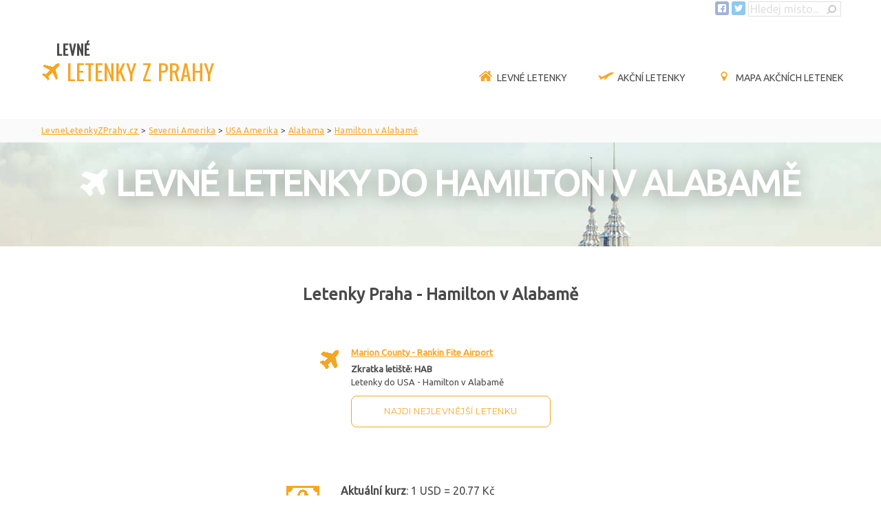

--- FILE ---
content_type: text/html; charset=UTF-8
request_url: https://www.levneletenkyzprahy.cz/hamilton-alabama.praha
body_size: 7822
content:
<!doctype html>
<html lang="cs" xmlns="http://www.w3.org/1999/xhtml"
      xmlns:fb="http://ogp.me/ns/fb#"> 
<head>
<meta charset="utf-8">
<meta http-equiv="X-UA-Compatible" content="IE=edge,chrome=1">
<meta http-equiv="Content-Type" content="text/html; charset=UTF-8" />
<meta name="viewport" content="width=device-width, initial-scale=1.0, maximum-scale=1.0, minimum-scale=1.0">
<meta name="content-language" content="cs" />
<meta name="author" content="levneletenkyzprahy.cz" />
<link href="./levne_letenky.png" rel="shortcut icon" />

<link rel="stylesheet" href="css/style.css" type="text/css" media="all">
<link rel="stylesheet" href="css/formPel.css" type="text/css" media="all">
<link href="https://fonts.googleapis.com/css?family=Ubuntu&amp;subset=greek,cyrillic" rel="stylesheet" type="text/css" >
<link href="https://fonts.googleapis.com/css?family=Roboto|Oswald|Montserrat" rel="stylesheet" type="text/css" >
<link rel="stylesheet" href="https://cdn.jsdelivr.net/gh/openlayers/openlayers.github.io@master/en/v6.15.1/css/ol.css" type="text/css">



<!--
<META HTTP-EQUIV="CACHE-CONTROL" CONTENT="PUBLIC">
<META HTTP-EQUIV="EXPIRES" CONTENT="Fri, 09 Jan 2026 00:10:00 GMT"> 
<meta http-equiv="pragma" content="no-cache" />
<meta http-equiv="expires" content="-1" /> -->


      
    <title>Levné letenky do Hamilton v Alabamě snadno a rychle | Letenka Hamilton v Alabamě</title>
    <meta name="Description" content="Snadno porovnejte dnešní nejlevnější letenky do Hamilton v Alabamě. Rychle vyberete levné letenky Praha - Hamilton v Alabamě srovnáčem letenek do USA." />
    <meta name="Keywords" content="Hamilton v Alabamě, z Prahy, do Prahy, letenky, levné, do Hamilton v Alabamě, USA, USA Amerika" />
  
    
  
<meta name="robots" content="all,follow" /><link rel="profile" href="http://microformats.org/profile/hcard">
<noscript><img height="1" width="1" style="display:none"
src="https://www.facebook.com/tr?id=447516255618287&ev=PageView&noscript=1"
/></noscript>
<!-- DO NOT MODIFY -->
<!-- End Facebook Pixel Code -->
 
</head>
<body>

  <div class="search grid menu">
      <form id="searchFormform" name="form1" method="post" action="./hledej">
        <a href="https://www.facebook.com/pg/levneletenkyzprahy/posts/" target="_blank" title="Facebook"><img src="./img/fb.png" alt="Facebook" /></a>
        <a href="https://twitter.com/Akcni_letenky" target="_blank" title="Twitter"><img src="./img/tw.png" alt="Twitter" /></a>
        
        <input name="hledat" type="text" class="keywords" id="textfield" maxlength="20" size="15" value="Hledej místo..." onfocus="this.value=''"/>
        <input name="b" type="image" src="./img/lupa-ms2.png" class="button" />
        
      </form>
    </div>
    


<!-- header -->
		<div class="grid menu">
  	<header class="row">                                        <!-- <i class="fa fa-plane"> </i>-->
			<span class="c3 logo"><a href="https://www.levneletenkyzprahy.cz" title="Levné letenky z Prahy a Vídně"><span class="levne">LEVNÉ</span><BR /><img src="./img/letadlo.png" class="logoLet" alt="letadlo logo" /><span class="letenkyLogo">&nbsp;LETENKY Z PRAHY</span></a></span>
      <div class="nav">
        <label for="drop" class="toggle">&nbsp;</label>
        <input type="checkbox" id="drop" />
        <ul>
                           
                
                <li><a href="./" title="Levné letenky z Prahy" class="current"><img src="./img/home.png" alt="Domů - Levné letenky z Prahy" class="menuico">Levné letenky</a></li><li><a href="./akcni-letenky" title="Akční letenky – Aktuální seznam akčních letenek" > <img src="./img/vzletM.png" alt="letenky v akci ico" class="menuico">Akční letenky</a></li><li><a href="./mapa-akcnich-letenek" title="Mapa akčních letenek - Hned vidíte, kam chcete letět " > <img src="./img/pointer-mo.png" alt="Letenky mapa" class="menuico">Mapa akčních letenek</a></li>                       </ul>
      </div>
    </header>
	</div>
       
            <div class="plnasirka drobky">
       <div class="grid">
        	<div class="row">
      			<div class="c12">
      <ol class="drobecek" vocab="https://schema.org/" typeof="BreadcrumbList"><li property="itemListElement" typeof="ListItem"><a property="item" typeof="WebPage" href="https://www.levneletenkyzprahy.cz/" title="Levné letenky z Prahy do"><span property="name">LevneLetenkyZPrahy.cz</span></a><meta property="position" content="1" /></li> > <li property="itemListElement" typeof="ListItem"><a property="item" typeof="WebPage" href="https://www.levneletenkyzprahy.cz/severni-ameriky.nejlevnejsi" title="Levné letenky z Prahy do Severní Ameriky"><span property="name">Severní Amerika</span></a><meta property="position" content="2" /></li> > <li property="itemListElement" typeof="ListItem"><a property="item" typeof="WebPage" href="https://www.levneletenkyzprahy.cz/usa.do" title="Levné letenky z Prahy do USA"><span property="name">USA Amerika</span></a><meta property="position" content="3" /></li> > <li property="itemListElement" typeof="ListItem"><a property="item" typeof="WebPage" href="https://www.levneletenkyzprahy.cz/alabamy.akcni" title="Levné letenky z Prahy do Alabamy"><span property="name">Alabama</span></a><meta property="position" content="4" /></li> > <li property="itemListElement" typeof="ListItem"><a property="item" typeof="WebPage" href="https://www.levneletenkyzprahy.cz/hamilton-alabama.praha" title="Levné letenky z Prahy do Hamilton v Alabamě"><span property="name">Hamilton v Alabamě</span></a><meta property="position" content="5" /></li></ol>        </div>
  		</div>
  	</div>
  </div>
  
      
                                                 
   
  <div class="plnasirka formcast">
    <div class="grid">
    	<div class="row">
  			<div class="c12">
                    <h1><img src="./img/letadlo2.png" class="logoLet2" alt="letadlo ico" /> Levné letenky do Hamilton v Alabamě</h1>
        
        
        
        
        <script async defer type="application/javascript" src="https://cdn.pelikan.sk/app/affiliate-flights/app.min.js"></script>
        <peli-affiliate-flights id="peli-affiliate-flights"
        
        a_aid="d6635a29"
        a_bid="frmllzphy"
        cssUrl="https://cdn.pelikan.sk/app/affiliate-flights/default.min.css"
        logo=""
        market="cz"
        language="cz"
        backgroundColor=""
        departures=""
        arrivals="HAB">
        </peli-affiliate-flights>
      
        </div>
  		</div>
  	</div>
  </div>
		
    
     
    
    
    
    
    
    <!-- content -->
			
      
      	 <div class="grid obsah">


      <div class="row">
        <div class="seznamLetist">
          <div class="c12">
            <h2>Letenky Praha - Hamilton v Alabamě</h2>
          </div>
						 
                          <div class="c4 letbox">
                              <p class="letboxnadpis">
                                 <strong><a href="./marion-county---rankin-fite-airport_HAB.letenka" title="Letenky ">Marion County - Rankin Fite Airport </a></strong>
                              </p>
                              <p>  
                                 <b>Zkratka letiště:</b> <strong>HAB</strong><br />
                                 Letenky do USA - Hamilton v Alabamě
                              </p>
                              <p>                                                                                                                                                                                                                                                                                                                                                             
                                 <a class="searchbutton"  href="https://www.pelikan.cz/letenky/T:1,P:1000E;;,CDF:CPRG,CDT:CHAB,R:1,DD:2026;03;09,DR:2026;03;18/?a_aid=d6635a29" title="Hledej nejlevnější letenku z Prahy na letiště Marion County - Rankin Fite Airport" rel="nofollow" onclick="trackOutboundLink('SeznamLetist',this.href); return false;">Najdi nejlevnější letenku</a> 
                              </p>
                          </div>
          
                          	
       </div>  
    </div>               
  
 <br /><br /><div class="clear"></div>
                    <div class="">
                    <div class="menainfo fsl stredmena menasirsi location vcard">
                        <span><b>Aktuální kurz</b>: 1 <span id="u1" class="currency unit">USD</span> = <span class="price">20.77 <span id="u2" class="currency unit">Kč</span></span></span><br />            
                        
                  <span><strong>Hamilton v Alabamě - místní čas</strong>: 0:39<br />
                  <strong>Časové pásmo</strong>: America/Chicago <span title="Oproti mezinárodnímu času">(-6 hodin)</span><br />
                  <span title="Oproti našemu času"><strong>Časový posun</strong>: -7 hodin</span></span>
                  <br /><span><strong>Souřadnice</strong>: <span title="34.142319;-87.98864">34.142319, -87.98864</span></span><br />
                  <span title="Vzdálenost vzdušnou čarou: Praha - Hamilton v Alabamě"><strong>Vzdálenost z Prahy</strong>: 7957 km</span>
                <br />            
                      </div>
                    <div class="clear"></div>
                    </div>
                    <br /><br /> 
                   </div>
                         <div class="plnasirka mapa"><div id="map"><div id="popup-1" class="ol-popup"><a href="marion-county---rankin-fite-airport_HAB.letenka">Marion County - Rankin Fite Airport</a></div></div></div> 
                         <script src="https://cdn.jsdelivr.net/gh/openlayers/openlayers.github.io@master/en/v6.15.1/build/ol.js"></script>
                         <script type="text/javascript">
                            var attribution = new ol.control.Attribution({
                              collapsible: false
                          });
                  
                          var map = new ol.Map({
                              controls: ol.control.defaults({ attribution: false }).extend([attribution]),
                              layers: [
                          new ol.layer.Tile({
                              source: new ol.source.OSM()
                            })
                       ],
                              target: "map",
                              view: new ol.View({
                                  center: ol.proj.fromLonLat([-87.98864, 34.142319]),
                                  maxZoom: 18,
                                  zoom: 8
                              })
                          });
                          
                          var overlay = new Array();
                          var iconFeature = new Array();
                          
                          
                            
                                  
        iconFeature[1] = new ol.Feature({
              geometry: new ol.geom.Point(ol.proj.fromLonLat([-87.99597, 34.11727])),
              name: 1
          });
         
         element1 = document.getElementById("popup-1");
         overlay[1] = new ol.Overlay({
              element: element1,
              autoPan: true,
              autoPanAnimation: {
              duration: 150
             },
            position: iconFeature[1].getGeometry().getCoordinates()            
            });
          map.addOverlay(overlay[1]);  
        
                            
                        var source = new ol.source.Vector({
                          features: [iconFeature[1]]
                        });
                        
                         var clusterSource = new ol.source.Cluster({
                            distance: 120,
                            source: source
                        });
                        
                        
                        var styleCache = {};
      
      var style = function(feature) {
          var size = feature.get("features").length;
          var style = styleCache[size];
          var features = feature.get("features");
          
          
          if(size>1){
            var src = "https://www.levneletenkyzprahy.cz/images/mapiconCluster.png";
            if(size>4){ src = "https://www.levneletenkyzprahy.cz/images/mapiconCluster5.png";}
            if(size>9){ src = "https://www.levneletenkyzprahy.cz/images/mapiconCluster10.png";}
            if(size>24){ src = "https://www.levneletenkyzprahy.cz/images/mapiconCluster25.png";}
            if(size>49){ src = "https://www.levneletenkyzprahy.cz/images/mapiconCluster50.png";}
            
            var text = size.toString();
            
            for(var i = 0; i < features.length; i++) {
              var name = features[i].get("name"); 
              overlay[name].setPosition(undefined);
            }  
          }else{
            var src = "https://www.levneletenkyzprahy.cz/images/mapicon.png";
            
            var name = features[0].get("name"); 
             
             if(!isCluster(iconFeature[name])){
                var cent = map.getView().getCenter();
                overlay[name].setPosition(iconFeature[name].getGeometry().getCoordinates()); 
                map.getView().setCenter(cent);  
              }                              
          }
          if (!style) {
                      style = new ol.style.Style({
                        image: new ol.style.Icon({
                        anchor: [0.5, 80],
                        anchorXUnits: "fraction",
                        anchorYUnits: "pixels",
                        src: src,
                        }),
                        text: new ol.style.Text({
                            font: 20 + "px ubuntu",
                            text: text,
                            fill: new ol.style.Fill({
                              color: "#000000"
                            }),
                            offsetY: -40
                          })
                      });
                      styleCache[size] = style;
                    }
                    return style;
                  };
                  
                var clusterLayer = new ol.layer.Vector({
                  source: clusterSource,
                  style: style
                });
                
               map.addLayer(clusterLayer);
                
           function isCluster(feature) {
                if (!feature || !feature.get("features")) { 
                      return false; 
                }
                return feature.get("features").length > 1;
              }
              
              map.on("click", function(evt) {
                var feature = map.forEachFeatureAtPixel(evt.pixel, 
                                function(feature) { return feature; });
                if (isCluster(feature)) {
                   map.getView().animate({
                      zoom: map.getView().getZoom()+1,
                      duration: 500,
                      center: feature.getGeometry().getCoordinates()
                    }); 
                } else {
                  
                }
              });
              
             // change mouse cursor when over marker
                  map.on("pointermove", function (evt) {
                    var feature = map.forEachFeatureAtPixel(evt.pixel, 
                                function(feature) { return feature; });
                    if (isCluster(feature)) {
                       this.getTargetElement().style.cursor = "pointer";
                    } else {
                      this.getTargetElement().style.cursor = "";
                    }
              });
    
                                                                       
       </script>
                     <div class="grid obsah"><div class="clear"></div><br />



 
<div class="pocasi">
           <h3>Počasí Hamilton v Alabamě</h3>
           <div class="pocboxvndnes"> 
              <div class="dnes pocbox">
                <div class="pociko">
                  <img src="./images/icopocasi/jasno.png" alt="slunce" style="z-index: 5;" /><img src="./images/icopocasi/polojasno.png" alt="polojasno" style="z-index: 10;" />
                </div>
                <p class="nejTeplota">4<sup>°C</sup></p>
                <div class="clear"></div>
                <p class="velkyCenter vychod">Východ slunce: <span class="cas">6:51</span></p>
                <p class="velkyCenter zapad">Západ: <span class="cas">16:00</span></p> 
              </div>
           </div>
          
          <div class="pocboxvn">
            <div class="pocbox">
              <p class="velkyCenter">Pátek</p>
              <div class="pociko">
                 <img src="./images/icopocasi/zatazeno.png" alt="zataženo" style="z-index: 15;" /><img src="./images/icopocasi/dest2.png" alt="Mrholení" style="z-index: 25;" />
              </div>
              <p class="velkyCenter hlTeplota">11<sup>°C</sup></p>
              <div class="teplomer">
                <img src="./images/icopocasi/teplota.png" alt="teplota" />
                <span class="maxTeplota">15<sup>°C</sup></span>
                <span class="minTeplota">9<sup>°C</sup></span>
              </div>
            </div>
          </div>  
          
          <div class="pocboxvn">
            <div class="pocbox">
              <p class="velkyCenter">Sobota</p>
              <div class="pociko">
                 <img src="./images/icopocasi/zatazeno.png" alt="zataženo" style="z-index: 15;" />
              </div>
              <p class="velkyCenter hlTeplota">3<sup>°C</sup></p>
              <div class="teplomer">
                <img src="./images/icopocasi/teplota.png" alt="teplota" />
                <span class="maxTeplota">5<sup>°C</sup></span>
                <span class="minTeplota">1<sup>°C</sup></span>
              </div>
            </div>
          </div>  
          
          <div class="pocboxvn">
            <div class="pocbox">
              <p class="velkyCenter">Neděle</p>
              <div class="pociko">
                 <img src="./images/icopocasi/jasno.png" alt="slunce" style="z-index: 5;" /><img src="./images/icopocasi/polojasno.png" alt="polojasno" style="z-index: 10;" /><img src="./images/icopocasi/snih1.png" alt="drobné sněžení" style="z-index: 30;" />
              </div>
              <p class="velkyCenter hlTeplota">0<sup>°C</sup></p>
              <div class="teplomer">
                <img src="./images/icopocasi/teplota.png" alt="teplota" />
                <span class="maxTeplota">2<sup>°C</sup></span>
                <span class="minTeplota">-1<sup>°C</sup></span>
              </div>
            </div>
          </div>  
          
          <div class="pocboxvn">
            <div class="pocbox">
              <p class="velkyCenter">Pondělí</p>
              <div class="pociko">
                 <img src="./images/icopocasi/jasno.png" alt="slunce" style="z-index: 5;" /><img src="./images/icopocasi/polojasno.png" alt="polojasno" style="z-index: 10;" />
              </div>
              <p class="velkyCenter hlTeplota">0<sup>°C</sup></p>
              <div class="teplomer">
                <img src="./images/icopocasi/teplota.png" alt="teplota" />
                <span class="maxTeplota">3<sup>°C</sup></span>
                <span class="minTeplota">-3<sup>°C</sup></span>
              </div>
            </div>
          </div>  
          </div> </div>
  
        
        
      
      
			

		
    <!-- footer -->
	  
      <div class="plnasirka oranzPatka center">
    <div class="grid">
      	<div class="row">
    			<div class="c12">
              
             <h2 class="center">Letenka Hamilton v Alabamě</h2>
             <p><strong>Hamilton v Alabamě</strong> se těší na Vaši návštěvu. Z Prahy i z jiných letišť, jako <strong>z Vídně</strong>, Brna, Ostravy, Pardubic, Bratislavi, Mnichova, Berlína a dalších, naleznete na LevneLEtenkyZPrahy.cz za skvělou cenu. Najdeme Vám tu nejlevnější zpáteční letenku do Hamilton v Alabamě - USA Amerika i jednosměrné letenky do Prahy nebo z Prahy do Hamilton v Alabamě.<br /><br /></p>
                       </div>
    		</div>
    	</div>
    </div> 
         
    
    
    <div class="grid patka">
    <footer class="row">
  	    <div class="c3">
         	 <h3>Nejlevněj&scaron;&iacute; letenky</h3>
           <ul>
           <li><a href="./afriky.nejlevnejsi" title="Levné letenky z Prahy do Afriky" >Afriky</a></li><li><a href="./asie.nejlevnejsi" title="Levné letenky z Prahy do Asie" >Asie</a></li><li><a href="./oceanie.nejlevnejsi" title="Levné letenky z Prahy do Oceánie" >Oceánie</a></li><li><a href="./evropy.nejlevnejsi" title="Levné letenky z Prahy do Evropy" >Evropy</a></li><li><a href="./jizni-ameriky.nejlevnejsi" title="Levné letenky z Prahy do Jižní Ameriky" >Jižní Ameriky</a></li><li><a href="./severni-ameriky.nejlevnejsi" title="Levné letenky z Prahy do Severní Ameriky" >Severní Ameriky</a></li>            </ul>
        </div>
      <div class="c3">
        <h3>Levn&eacute; letenky</h3>
<ul>
<li><a title="Levn&eacute; letenky do Anglie" href="../anglie.do">do Anglie</a></li>
<li><a title="Levn&eacute; letenky do &Scaron;panělska" href="../spanelska.do">do &Scaron;panelska</a></li>
<li><a title="Levn&eacute; letenky do It&aacute;lie" href="../italie.do">do It&aacute;lie</a></li>
<li><a title="Levn&eacute; letenky do Francie" href="../francie.do">do Francie</a></li>
<li><a title="Levn&eacute; letenky do Portugalska" href="../portugalska.do">do Portugalska</a></li>
<li><a title="Letenky do Řecka" href="recka.do">do Řecka</a></li>
<li><a title="Levn&eacute; letenky do Chorvatska" href="chorvatska.do">do Chorvatska</a></li>
<li><a title="Levn&eacute; letenky do Německa" href="nemecka.do">do Německa</a></li>
<li><a title="Levn&eacute; letenky do &Scaron;v&eacute;dska" href="svedska.do">do &Scaron;v&eacute;dska</a></li>
<li><a title="Levn&eacute; letenky do Bulharska" href="bulharska.do">do Bulharska</a></li>
<li><a title="Levn&eacute; letenky do Turecka" href="turecka.do">do Turecka</a></li>
<li><a title="Levn&eacute; letenky do Thajska" href="../thajska.do">do Thajska</a></li>
<li><a title="Levn&eacute; letenky do USA" href="usa.do">do USA</a></li>
<li><a title="Levn&eacute; letenky do ČR" href="cech.do">do Česk&eacute; Republiky</a></li>
<li><a title="Levn&eacute; letenky Kanada" href="kanady.do">do Kanady</a></li>
<li><a title="Levn&eacute; letenky do Emir&aacute;tů a Dubaje" href="dubaj.praha">do Emir&aacute;tů</a></li>
<li><a title="Levn&eacute; letenky Vietnam" href="vietnamu.do">do Vietnamu</a></li>
<li><a title="Levn&eacute; letenky Dominik&aacute;nsk&aacute; Republika Punta Cana" href="punta-cana.praha">do Dominik&aacute;ny</a></li>
</ul>      </div>
      <div class="c3">
        <h3>Levn&aacute; letenka do</h3>
<ul>
<li><a title="Levn&eacute; letenky do Faro" href="faro.praha">Faro</a></li>
<li><a title="Levn&eacute; letenky do Larnaky" href="larnaca.praha">Larnaka</a></li>
<li><a title="Levn&eacute; letenky do Ben&aacute;tek" href="benatek.praha">Ben&aacute;tky</a></li>
<li><a title="Levn&eacute; letenky do Edinburgu" href="edinburg.praha">Edinburg</a></li>
<li><a title="Levn&eacute; letenky na Kr&eacute;tu" href="na-kretu.akcni">Kr&eacute;ta</a></li>
<li><a title="Levn&eacute; letenky do Bergama" href="bergamo-near-milan.praha">Bergamo</a></li>
<li><a title="Levn&eacute; letenky do At&eacute;n" href="athens.praha">At&eacute;ny</a></li>
<li><a title="Levn&eacute; letenky do Burgasu" href="burgas.praha">Burgas</a></li>
<li><a title="Levn&eacute; letenky na Malorku" href="palma-de-mallorca.praha">Malorca</a></li>
<li><a title="Levn&eacute; letenky do Tirany" href="tirana.praha">Tirana</a></li>
<li><a title="Levn&eacute; letenky do Istanbulu" href="istanbul.praha">Istanbul</a></li>
<li><a title="Levn&eacute; letenky na Maltu" href="na-maltu.do">Malta</a></li>
<li><a title="Levn&eacute; letenky do Bari" href="bari.praha">Bari</a></li>
<li><a title="Levn&eacute; letenky do Porta" href="porto.praha">Porto</a></li>
<li><a title="Levn&eacute; letenky do Stockholmu" href="stockholm.praha">Stockholm</a></li>
<li><a title="Levn&eacute; letenky do Kodaně" href="copenhagen-kobenhavn.praha">Kodaň</a></li>
<li><a title="Levn&eacute; letenky do Muscatu" href="muscat.praha">Muscat</a></li>
<li><a title="Letenky do Tunisu" href="tunis---carthage.praha">Tunisu</a></li>
</ul>      </div>
      <div class="c3">
        <h3>letenka z Prahy</h3>
<ul>
<li><a title="Levn&eacute; letenky Lond&yacute;n" href="../londyn.praha">do Lond&yacute;na</a></li>
<li><a title="Levn&eacute; letenky Ř&iacute;m" href="../rima.praha">do Ř&iacute;ma</a></li>
<li><a title="Levn&eacute; letenky Barcelona" href="../barcelony.praha">do Barcelony</a></li>
<li><a title="Levn&eacute; letenky Pař&iacute;ž" href="../parize.praha">do Pař&iacute;že</a></li>
<li><a title="Levn&eacute; letenky Malaga" href="malaga.praha">do Malagy</a></li>
<li><a title="Levn&eacute; letenky Tenerife" href="tenerife.praha">na Tenerife</a></li>
<li><a title="Levn&eacute; letenky Neapol" href="naples.praha">do Neapole</a></li>
<li><a title="Levn&eacute; letenky Zadaru" href="zadar.praha">do Zadaru</a></li>
<li><a title="Levn&eacute; letenky Ko&scaron;ice" href="kouice.praha">do Ko&scaron;ic</a></li>
<li><a title="Levn&eacute; letenky Madeira" href="na-madeiru.akcni">na Madeiru</a></li>
<li><a title="Levn&eacute; letenky Amsterdam" href="amsterodam.praha">do Amsterdamu</a></li>
<li><a title="Levn&eacute; letenky Sic&iacute;lie" href="na-sicilii.akcni">na Sic&iacute;lii</a></li>
<li><a title="Levn&eacute; letenky Alicante" href="alicante.praha">do Alicante</a></li>
<li><a title="Levn&eacute; letenky na Lanzarote" href="arrecife.praha">na Lanzarote</a></li>
<li><a title="Levn&eacute; letenky do Mil&aacute;na" href="milan.praha">do Mil&aacute;na</a></li>
<li><a title="Levn&eacute; letenky Sardinie" href="sardinie.akcni">na Sardinii</a></li>
<li><a title="Letenky do jeddah" href="jeddah.praha">do Jeddahu</a></li>
<li><a title="Levn&eacute; letenky Sr&iacute; Lanka - Colombo" href="colombo.praha">Na Sr&iacute; Lanku</a></li>
</ul>
<p>&nbsp;</p>      </div>
      
      <div class="c12 konec">
          <p style="text-align: center; display: inline;">&copy; Copyright <a title="Levn&eacute; letenky z Prahy" href="../">LevneLetenky<span>ZPrahy</span><span>.cz</span></a>&nbsp;All Rights Reserved - <a href="kontakt">kontakt</a>: <a href="mailto:info@levneletenkyzprahy.cz">info@levneletenkyzprahy.cz</a> <br /><br /> <a style="font-size: x-small;" title="Často kupovan&eacute; levn&eacute; letenky z Prahy" href="../nejcasteji-kupovane-levne-letenky">Levn&eacute; letenky do obl&iacute;ben&yacute;ch zem&iacute;</a>&nbsp;|&nbsp;<a style="font-size: x-small;" title="Nejobl&iacute;beněj&scaron;&iacute; města" href="../levne-letenky-do-nejoblibenejsich-mest">Levn&eacute; letenky do obl&iacute;ben&yacute;ch měst</a>&nbsp;|&nbsp;<a style="font-size: x-small;" title="RSS akčn&iacute; letenky" href="../rssfeed">RSS</a>&nbsp;|<span style="font-size: x-small;"> <a title="Upozornit na nov&eacute; letenky mailem" href="registracni-form">Letenky mailem</a></span></p>   
      </div>
      
  	</footer>
  </div>
    
    
  



    <script type="text/javascript">
    var kukiny = document.cookie.split("; ");
        for (i in kukiny){ 
            jednaKukina = kukiny[i].split("=");
            if (jednaKukina[0] == "cookieSouhlas") var hodnota=1; 
        }   
    /*    
    if(hodnota!=1){
      var main = document.getElementById("main");
      main.style.marginTop = '50px';
     }
   */ 
    
    function cookieSouhlas()
    {
    
    var retezec,datum;
    
    datum = new Date();
    datum.setTime(datum.getTime() + 1 * 365 * 86400000);	// 1000*60*60*24
    
    	
    retezec = "cookieSouhlas = ano" +			
    "; expires=" + datum.toGMTString();	
    document.cookie = retezec;					
    
    
    var el = document.getElementById("cookieSouhlas");
    el.style.display = 'none';
    var main = document.getElementById("main");
    main.style.marginTop = '0px';
    }
    </script>
    
    
    <style>
    .eu-cookies {
       /* position: absolute;
        left: 0;
        top: 0;   */
        position: relative;
        left:0;
        bottom:0;
        width: 100%;
        color: white;
        opacity: 0.85;
        background-color: #BBBBBB;
        z-index: 1000;
        text-align: center;
        padding: 3px 15px 3px 15px;
        line-height: 120%;
    }
     .eu-cookies p{
      margin: 0 auto;
      font-size: 12px;
     }
    .eu-cookies button {
        cursor: pointer;
        -moz-box-shadow: inset 0px 1px 0px 0px #ffffff;
        -webkit-box-shadow: inset 0px 1px 0px 0px #ffffff;
        box-shadow: inset 0px 1px 0px 0px #ffffff;
        background: -webkit-gradient( linear, left top, left bottom, color-stop(0.05, #f9f9f9), color-stop(1, #e9e9e9) );
        background: -moz-linear-gradient( center top, #f9f9f9 5%, #e9e9e9 100% );
        filter: progid:DXImageTransform.Microsoft.gradient(startColorstr='#f9f9f9', endColorstr='#e9e9e9');
        background-color: #f9f9f9;
        -webkit-border-top-left-radius: 5px;
        -moz-border-radius-topleft: 5px;
        border-top-left-radius: 5px;
        -webkit-border-top-right-radius: 5px;
        -moz-border-radius-topright: 5px;
        border-top-right-radius: 5px;
        -webkit-border-bottom-right-radius: 5px;
        -moz-border-radius-bottomright: 5px;
        border-bottom-right-radius: 5px;
        -webkit-border-bottom-left-radius: 5px;
        -moz-border-radius-bottomleft: 5px;
        border-bottom-left-radius: 5px;
        text-indent: 0px;
        border: 1px solid #dcdcdc;
        display: inline-block;
        color: #666666!important;
        font-family: Arial;
        font-size: 12px;
        font-weight: bold;
        font-style: normal;
        height: 25px;
        line-height: 25px;
        text-decoration: none;
        text-align: center;
        padding: 0px 10px;
        text-shadow: 1px 1px 0px #ffffff;
    }
    .eu-cookies button:hover {
    	background:-webkit-gradient( linear, left top, left bottom, color-stop(0.05, #e9e9e9), color-stop(1, #f9f9f9) );
    	background:-moz-linear-gradient( center top, #e9e9e9 5%, #f9f9f9 100% );
    	filter:progid:DXImageTransform.Microsoft.gradient(startColorstr='#e9e9e9', endColorstr='#f9f9f9');
    	background-color:#e9e9e9;
    }
    .eu-cookies button:active {
    	position:relative;
    	top:1px;
    }
    .eu-cookies a {
    	color:white;
    }
    
    </style>






  <div class="eu-cookies" id="cookieSouhlas">
      <p>Používáme soubory cookie k analýze návštěvnosti. Používáním tohoto webu s tím souhlasíte.
      &nbsp;&nbsp;&nbsp;
      <a href="https://www.google.com/intl/cs/policies/technologies/cookies/" target="_blank">Více informací informace</a>
      &nbsp;&nbsp;&nbsp;
      <button onclick="cookieSouhlas();" >V pořádku</button></p>
  </div>
  <noscript><style>.eu-cookies { display:none }</style></noscript>
  

<!-- Google tag (gtag.js) -->
<script async src="https://www.googletagmanager.com/gtag/js?id=G-DZ707LR9F3"></script>
<script>
  window.dataLayer = window.dataLayer || [];
  function gtag(){dataLayer.push(arguments);}
  gtag('js', new Date());

  gtag('config', 'G-DZ707LR9F3');
</script>

</body>

</html>






--- FILE ---
content_type: text/css
request_url: https://www.levneletenkyzprahy.cz/css/style.css
body_size: 7605
content:
/*
 * Gridiculous
 *
 * A responsive grid boilerplate that takes you all the way from 1200px on down to 320px.
 *
 * created by c.bavota
 * released under GPL v2
 *
 * March 4th, 2013
 */

/* =Normalize.css v2.1.0 by Nicolas Gallagher - http://necolas.github.com/normalize.css/
-------------------------------------------------------------- */
article,aside,details,figcaption,figure,footer,header,hgroup,main,nav,section,summary{display:block}
audio,canvas,video{display:inline-block}
audio:not([controls]){display:none;height:0}
[hidden]{display:none}
html{font-family:'Ubuntu',sans-serif;-webkit-text-size-adjust:100%;-ms-text-size-adjust:100%}
body{margin:0}
a:focus{outline:thin dotted}
a:active,a:hover{outline:0;text-decoration: none;}
h1,.logo{font-size:2em;margin:0.67em 0;text-transform: uppercase;}
abbr[title]{border-bottom:1px dotted}
b,strong{font-weight:bold}
dfn{font-style:italic}
hr{-moz-box-sizing:content-box;box-sizing:content-box;height:0}
mark{background:#ff0;color:#000}
code,kbd,pre,samp{font-family:monospace, serif;font-size:1em}
pre{white-space:pre-wrap}
q{quotes:"\201C" "\201D" "\2018" "\2019"}
small{font-size:80%}
sub,sup{font-size:75%;line-height:0;position:relative;vertical-align:baseline}
sup{top:-0.5em}
sub{bottom:-0.25em}
img{border:0}
svg:not(:root){overflow:hidden}
figure{margin:0}
fieldset{border:1px solid #c0c0c0;margin:0 2px;padding:0.35em 0.625em 0.75em}
legend{border:0;padding:0}
button,input,select,textarea{font-family:inherit;font-size:100%;margin:0}
button,input{line-height:normal}
button,select{text-transform:none}
button,html input[type="button"],input[type="reset"],input[type="submit"]{-webkit-appearance:button;cursor:pointer}
button[disabled],html input[disabled]{cursor:default}
input[type="checkbox"],input[type="radio"]{box-sizing:border-box;padding:0}
input[type="search"]{-webkit-appearance:textfield;-moz-box-sizing:content-box;-webkit-box-sizing:content-box;box-sizing:content-box}
input[type="search"]::-webkit-search-cancel-button,input[type="search"]::-webkit-search-decoration{-webkit-appearance:none}
button::-moz-focus-inner,input::-moz-focus-inner{border:0;padding:0}
textarea{overflow:auto;vertical-align:top}
table{border-collapse:collapse;border-spacing:0}

/* =Clearfix by Nicolas Gallagher
-------------------------------------------------------------- */
.row:before,.row:after,.clearfix:before,.clearfix:after{content:'';display:table}
.row:after,.clearfix:after{clear:both}
.row,.clearfix{zoom:1}

/* =Gridiculous
-------------------------------------------------------------- */
*{-webkit-box-sizing:border-box;-moz-box-sizing:border-box;-ms-box-sizing:border-box;box-sizing:border-box}
body{font-size:100%;line-height:1.6875; min-width: 290px;}
.grid{margin:0 auto;max-width:1200px;width:100%}
img{max-width:100%;height:auto;display:block;margin-left:auto;margin-right:auto}
.wfull{width:100%;max-width:100%}
.w320{max-width:320px}
.w640{max-width:640px}
.w960{max-width:960px}
.row{width:100%;margin-bottom:20px}
.row .row{width:auto;margin:0 -20px}
.c1{width:8.33%}
.c2{width:16.66%}
.c3{width:25%}
.c4{width:33.33%}
.c5, .o5{width:41.66%}
.c6{width:50%}
.c7, .o7{width:58.33%}
.c8{width:66.66%}
.c9{width:75%}
.c10{width:83.33%}
.c11{width:91.66%}
.c12{width:100%}
.c1,.c2,.c3,.c4,.c5,.c6,.c7,.c8,.c9,.c10,.c11,.c12{min-height:1px;float:left;padding-left:20px;padding-right:20px;position:relative}
.s1{margin-left:8.33%}
.s2{margin-left:16.66%}
.s3{margin-left:25%}
.s4{margin-left:33.33%}
.s5{margin-left:41.66%}
.s6{margin-left:50%}
.s7{margin-left:58.33%}
.s8{margin-left:66.66%}
.s9{margin-left:75%}
.s10{margin-left:83.33%}
.s11{margin-left:91.66%}
.end{float:right!important}



/*
moje
--------------------------------------------
*/
.clear{
  clear: both;
}
/*
-----mrizka-------
*/
.plnasirka, .grid{
  min-height: 20px;
}
.drobky{
  background-color: #fafafa;
}
.formcast{
  /*background-color: #000000;*/
  background-image: url(../img/pozadiLetenekForm.jpg); 
  background-position: center top;
}
.mapa{
  /*background-color: #004593;*/  
}
.oranzPatka{
  background-image: url(../img/oranzpatka.jpg); 
  background-position: center top;
}
#map{
  height: 360px;
}
.velkamapa #map{
  height: 800px;
  top: 0px!important;
  margin-top: -39px;
  margin-bottom: -18px;
}
#map, .oranzPatka{
  width: 100%; 
}
.patka .konec{
  padding: 20px 10px 15px 10px;
  border-top: 1px solid #F5A623;
  margin-top: 40px;  
  text-align: center;
}
/*----obecne--*/

a, .letbox .letboxnadpis{
  /*color: #F99802;*/
  color: #F5A623;
}
p, div{
  color: #4a4a4a;
}
body{
  font-family: 'Ubuntu', sans-serif;
}
.center{
  text-align: center;
}
.left{
  text-align: left;
}
h1,h2{
  text-align: center;
  margin-top: 30px;
}
h3, h4, h5{
  text-transform: uppercase;
  text-align: left;
  margin-top: 30px;
}
.obsah iframe{
  margin: 70px 15px 1px 0px;
  min-width: 100%!important;
  padding: 0px;
  height: 200px!important;
}

/*-------*/
.logo{
  font-weight: normal;
  line-height: 32px;
  letter-spacing: 0px;
  word-spacing: 2px;
 /* font-family: 'Open Sans Condensed', sans-serif;
  font-family: 'Roboto', sans-serif;    */
  font-family: 'Oswald', sans-serif;
  display: block;
  min-width: 280px;
}
.c3.logo{
  padding-right: 0px;
}
.logo a{
  text-decoration: none;
}
.levne{
  font-weight: bold;
  letter-spacing: 1px;
  font-size: 20px;
  color: #4A4A4A;
  padding-left: 22px;
}
.logoLet{
  width: 28px;
  height: 28px;
  background-color: #F5A623;
  display: inline;
}
.logoLet2{
  width: 40px;
  height: 40px;
  display: inline;
}
.letenkyLogo{
  font-size: 32px;
  color: #F5A623;
}
.nav ul{
  text-align: right;
  position: relative;
  float: right;
  padding-top: 44px; 
  font-size: 14px;
  color: #4A4A4A;
  text-transform: uppercase;
  font-weight: normal;
  list-style: none;
  padding-left: 0px;
}
.nav ul li{
  padding-left: 20px;
  padding-right: 5px;
  list-style-type: none;
  display:inline-block;
	float: left;
  word-wrap:break-word !important;
}
/*----responzivni menu---*/
.toggle,
[id^=drop] {
	display: none;
}
.nav{
float:right;
}
.nav:after {
	content:"";
	display:table;
	clear:both;
}
.nav a {
	display:block;
	padding:14px 10px; 
	text-decoration:none;
  color: #4a4a4a;
}
.nav a:hover { 
	font-weight: bold;
  color: #F5A623; 
}

.nav ul li a .menuico{
    display: inline;
    height: 15px;
    margin-right: 5px;
}



/*----drobky*/
.drobky{
  /*font-family: Roboto-Regular; */
  font-size: 12px;
  color: #4A4A4A;
  letter-spacing: 0.42px;
}
.drobky ol{
  list-style-type: none;
  margin: 0px;
  padding: 0px;
}
.drobky li{
  display: inline;
}
.drobky .row{
  padding: 7px 0px 7px 0px;
  margin: 0px;
}

/*---Form---*/
.formcast h1{
font-size: 52px;
color: #FFFFFF;
letter-spacing: -1.11px;
line-height: 59px;
text-shadow: 0 2px 29px rgba(0,0,0,0.4);
text-align: center;
}

/*--------form STARY----------*/
/*tohle se tluce s lazoutem*/
#www-fenix-search-form-6 .row:before, #www-fenix-search-form-6 .row:after{
  display:none;
}
#www-fenix-search-form-6 .clear{
  height: 1px;
}
#www-fenix-search-form-6{
    font-family: 'Ubuntu', sans-serif !important;
    font-size: 15px;
  /*  max-width: 95%; */
}
#www-fenix-search-form-6 .searchbox .top{
    display: none;  
}
#www-fenix-search-form-6 .searchbox {
    background-color: #ffffff;
    box-shadow: 0 2px 4px 0 rgba(0,0,0,0.17);
    -moz-border-radius: 8px;
    border-radius: 8px;
}
#www-fenix-search-form-6 .btn-group{
  width: 70%;      
  display: inline-block;
}
#www-fenix-search-form-6 .btn-group .btn.active{
  background-color: #000000; 
  color:#FFFFFF;
  position: relative;
  border-color: #000000;
}
/*tohle musi byt v css webovek aby nedochazelo ke zbytecnemu presmerovani */
#www-fenix-search-form-6 .btn-group .btn.active:before {
    /*background: url(../img/zobacek.png) no-repeat;*/
    background-position: left 10px bottom 0px !important;
    content: " ";
    display: block;
    height: 35px;
    position: absolute;
    width: 30px;
}  
#www-fenix-search-form-6 .btn-group .btn {
  -moz-border-radius: 8px;
  border-radius: 8px;
  border: 1px solid #D6D6D6;
  margin: 30px 1.5% 15px 1.5%;
  text-transform: uppercase;
  font-weight: bold;
  color: #4A4A4A;
  padding: 10px 20px 10px 20px;
  min-width: 100px; 
  width: 30%;
  background: #ffffff;
  white-space:nowrap;
  width:auto;
}
#www-fenix-search-form-6 .btn-group .btn:focus {
  outline: none; 
}
#www-fenix-search-form-6 .searchbox .middle {
    background: none;
    max-width: 100%;
    text-align: center;
}
#www-fenix-search-form-6 .extend-search-button, #www-fenix-search-form-6 .garanciabox, #www-fenix-search-form-6 .p1.interval .textinput, #www-fenix-search-form-6 .p2.person, #www-fenix-search-form-6 .extend-search {
display: none;
} 
#www-fenix-search-form-6 label{
  display: block;
  text-align: left;
}
#www-fenix-search-form-6  .row{
  margin-left: auto;
  margin-right: auto;
  max-width: 90%;
}
#www-fenix-search-form-6 .departure-from.airporticon, #www-fenix-search-form-6 .departure-to, #www-fenix-search-form-6 .departure-date, #www-fenix-search-form-6 .return-date, #www-fenix-search-form-6 .return-from, #www-fenix-search-form-6 .return-to{
    width: 49%;
    height: 20px;
    float: left;
    height: 55px;
}
#www-fenix-search-form-6 input:focus{
  outline: none;
}
#www-fenix-search-form-6 .departure-from .selectinput.ui-autocomplete-input{
  width: 80%!important;
  position: relative;
  top: -30px;
  left: 1px;
  height: 27px;
  border: none !important;
  padding: 0px 20px 0px 50px!important;
  z-index:10;
}
#www-fenix-search-form-6 .departure-from.airporticon .html-select, #www-fenix-search-form-6 .departure-to.airporticon input, #www-fenix-search-form-6 .departure-from.airporticon input, #www-fenix-search-form-6 .departure-date input, #www-fenix-search-form-6 .return-date input, #www-fenix-search-form-6 .return-from .ui-autocomplete-input, #www-fenix-search-form-6 .return-to .ui-autocomplete-input {
  width: 100% !important;
  -moz-border-radius: 8px;
  border-radius: 8px;
  border: 1px solid #D6D6D6;
}
#www-fenix-search-form-6 .selector{
  border: none !important;
  background-color: transparent !important;
}
#www-fenix-search-form-6 .html-select div.selector {
  padding: 0px;
}
#www-fenix-search-form-6 input{
  padding: 10px 0px 10px 50px !important;
  font-size: 14px;
}
#www-fenix-search-form-6 .departure-to, #www-fenix-search-form-6 .return-date, #www-fenix-search-form-6 .return-to{
  padding-left: 2%;
}
.departure-from.airporticon .html-select, .departure-from.airporticon input{
   max-width: 100%;
   margin: 0px;
   padding: 0px;
}
#www-fenix-search-form-6 .return-to, #www-fenix-search-form-6 .return-from,#www-fenix-search-form-6 .newPelikan.textinput, #www-fenix-search-form-6 .departure-from select{
  display: none;
}
#www-fenix-search-form-6 .searchbutton{ 
  font-family: 'Montserrat', sans-serif;
  font-size: 14px;
  font-weight: normal;
  letter-spacing: 0.5px;
  color: #FFFFFF;
  white-space: nowrap;
  -moz-border-radius: 8px;
  border-radius: 8px;
  border:none;
  text-transform: uppercase;
  margin: 30px 5px 30px 5px;
  padding: 5px 70px 5px 70px;
}
#www-fenix-search-form-6 .row:last-child{
text-align: center;  
}
/*----calendar--------*/
.ui-widget {
    font-family: 'Ubuntu', sans-serif !important;
    font-size: 0.89em !important;
}
.ui-widget-header {
    border: 1px solid #ffffff!important;
    background: #FFFFFF!important;
}
.ui-widget-content{
  border: 1px solid #D6D6D6 !important;
}
.ui-state-default, .ui-widget-content .ui-state-default, .ui-widget-header .ui-state-default {
    border: 1px solid #D6D6D6!important;
    background: #eFeFeF!important;
    color: #4A4A4A;
}

.ui-state-disabled, .ui-widget-content .ui-state-disabled, .ui-widget-header  .ui-datepicker-other-month.ui-datepicker-unselectable.ui-state-disabled{
    background-image: none;
    z-index:10;
} /*---tenhle obrazek se nenachazi - 404 / proto ho vyhazuju*/
.ui-widget-content, .ui-widget-content .ui-icon, .ui-widget-header .ui-icon {
  background-image: none!important;
}
/*--------jen pro formular--------*/

@media only screen and (max-width:960px){
  #www-fenix-search-form-6 .btn-group{ 
    width: 100%;
  }
}

@media handheld, only screen and (max-width: 758px), only screen and (max-device-width: 758px) and (orientation:portrait){
  #www-fenix-search-form-6 .btn-group .btn {
    margin: 10px 0.5% 10px 0.5%;
  }
}
@media handheld, only screen and (max-width: 360px), only screen and (max-device-width: 360px) and (orientation:portrait){
#www-fenix-search-form-6 .middle .btn-group .clear{
  display: none;  
}               
#www-fenix-search-form-6 .searchbutton {
    margin: 20px 5px 20px 5px;
}
}
/*--------Tohle uz musi byt tady------*/
#www-fenix-search-form-6{
  padding-bottom: 40px;
}

/*tohle musi byt v css webovek aby nedochazelo ke zbytecnemu presmerovani*/
#www-fenix-search-form-6 .btn-group .btn.active:before {
    background: url(../img/zobacek.png) no-repeat /*!important*/;
 } 
#www-fenix-search-form-6 .html-select div{
 background: url(../img/select.png) no-repeat 100% 5px transparent!important;
}
#www-fenix-search-form-6 .searchbutton i.icon.icon-zoom {
    background: url(../img/lupa.png) no-repeat;
    display: inline-block;
    height: 17px;
    line-height: 17px;
    margin-right: 8px;
    vertical-align: text-top;
    width: 19px;
}
.searchbutton{
  font-family: 'Montserrat', sans-serif;
  font-size: 16px;
  color: #FFFFFF;
  letter-spacing: 0.5px;
  line-height: 28px;
  background: #F6A623;
  outline: none;
  text-decoration: none;
  font-weight: normal;
  white-space: nowrap;
  -moz-border-radius: 8px;
  border-radius: 8px;
  border: 1px solid #F5A623;
  text-transform: uppercase;
  padding: 8px 15px 8px 15px;
  text-align: center;
  margin-top: 10px;
}
.searchbutton:hover{
  background: #F5B633;
}
#www-fenix-search-form-6 .html-select, #www-fenix-search-form-6 .departure-from input, #www-fenix-search-form-6 .return-from input {
 background: #FFFFFF url(../img/vzlet.png) left 10px top 7px no-repeat;
}
#www-fenix-search-form-6 .departure-from .selectinput.ui-autocomplete-input{
  background-position: left 10px top 0px;
}
#www-fenix-search-form-6 .departure-to input, #www-fenix-search-form-6 .return-to input{
  background: transparent url(../img/pristani.png) left 10px top 7px no-repeat; 
}  
#www-fenix-search-form-6 .departure-date input, #www-fenix-search-form-6 .return-date input{
  background: transparent url(../img/calendar.png) left 10px top 7px no-repeat;
} 
.row #www-fenix-search-form-6 .middle .row{
  margin-bottom: 0px;
}
#www-fenix-search-form-6 .middle .row.p1.dates, #www-fenix-search-form-6 .middle .row .return-from, #www-fenix-search-form-6 .middle .row .return-to{
  margin-top: 10px;
}
#www-fenix-search-form-6 .searchbox .middle{
  background: transparent url(../img/letadloform.png) right 50px top 50px no-repeat !important;
}
/*--kalendar---*/

.ui-datepicker-next , .ui-datepicker-next-hover {
    background-image: url(../img/za.png)!important
}
.ui-datepicker-prev , .ui-datepicker-prev-hover  {
    background-image: url(../img/pred.png)!important
}

/*-----------------------------------------------------------------------------*/
.seznamLetist{
  text-align: center;
}
.seznamLetist .letbox{ /* N.B. child combinators don't work in IE6 or less */
   min-width: 300px; 
   width: 30%;      
   display: inline-block;
   padding: 0px 20px 5px 50px;
   background: transparent url(../img/letadloico.png) left 5px top 10px no-repeat;
   float:none;
   margin-top: 30px;
   text-align: left;
}
.seznamLetist .letbox.obl{
  background-image: none;
}
.seznamLetist .c3.letbox{
  width: 20%;
  min-width: 220px;
}
 .seznamLetist .c2.letbox{
   width: 16%;
   min-width: 150px;
 }

.letbox p{
  margin:5px 0px 0px 0px;
  font-size: 13px;
  line-height: 1.5;
}
.letbox .searchbutton, .oranzPatka .searchbutton{
  background-color: #FFFFFF;
  color: #F5A623;
  font-size: 12.5px;
  display: block;
}
.letbox a.searchbutton:hover, .oranzPatka .searchbutton:hover{
  text-decoration: underline;
} 
.oranzPatka .searchbutton{
  max-width: 350px;
  min-width: 232px;
  width: 90%;
  margin-left: auto;
  margin-right: auto;
  padding: 7px 15px 7px 15px;
  margin-top: 40px;
  border-color: transparent;
  text-decoration: none;
  margin-bottom: 40px;
}
.letbox.searchComp{
  max-width: 400px;
  margin-left: auto;
  margin-right: auto;
  margin-top: 50px;
}
.letbox.searchComp .searchbutton img, .letbox.searchC .searchbutton img{
  float: left;
  margin-top: 5px;
}
.seznamLetist .letbox.searchC{
  background: initial;
}
.letbox.searchC .letboxnadpis{
  color: #000000;
}
.letbox.searchC .searchbutton{
  color: black;
  background-color: #Fffefc;
}

/*------obsah---------*/  
.kratkypopisek{
  text-align: center;
  margin-top: 20px;
  margin-bottom: 30px;
}
.kratkypopisek h3{
  text-align: center;
}
.tlacitkoOdk{
  margin-left: 10px;
  margin-right: 10px;
  line-height: 50px;
}
.tlacitkoOdk img{
    display: inline-block;
    height: 17px;
    line-height: 17px;
    margin-right: 8px;
    vertical-align: text-top;
}
 
.kratkypopisek .searchbutton{
  padding: 7px 15px 7px 15px;
}
.oranzPatka div, .oranzPatka p{
  color:#ffffff;
} 
.oranzPatka h2{
  font-size: 35px;
  margin-top:30px;
  margin-bottom: 30px;
  text-transform: uppercase;
}
.o5, .o7{
  float: left;
  padding: 5px 20px 5px 20px; 
  text-align: justify;
}

/*----patka-----*/
.patka ul{
  font-size: 12px;
  list-style: none;
  padding-left: 0px;
}
.patka h3{
  font-size: 12px;
  text-align: left;
}
/*-------------pocasi----------------*/
.pocasi{
    width: 100%;
    /*border: 1px solid black;
    height: 230px; */ 
    padding: 0px 0px 15px 0px;
    color: #494949;
    max-width: 1200px;
    max-height: 580px;
    overflow:hidden;
    position:relative;
    margin: 0px auto 10px auto;
  }
  .pocboxvndnes, .pocboxvn{
    float: left;
    margin-top: 5px; 
  } 
  .pocboxvndnes{
      width:35%;
      min-width: 290px;
      /*background-color:#aa2288;*/
  }
  .pocboxvn{
      width:13%;
      min-width: 75px;
     /* background-color:#aa2211;  */
  }
  .pocasi p{
    margin: 0px 0px 0px 0px;
    padding: 0px 0px 0px 0px;
  }
  .pocasi .velkyCenter{
    text-align:center;
    margin-bottom: 10px;
    font-size: 20px;
    font-weight: bold;
  }
  .pocasi .velkyCenter.vychod, .pocasi .velkyCenter.zapad, .pocasi h3{
    text-align: left;
    margin-left: 15px;
  }
  .pocasi .velkyCenter.vychod{
    margin-top: 10px;
  }
  .pocasi .velkyCenter.zapad{
    font-size: 15px;
    float: left;
  }
  .pocasi .cas{
    font-size: 15px;
    font-weight: normal;
  }  
  .pocasi sup{
    font-size: 60%;
  }
  .pocasi .dnes .nejTeplota{
    font-size: 50px;
    font-weight: bold;
    padding-top: 50px;
    margin-right: 25px;
    float: right;
  }
  .pocasi .hlTeplota{
    font-size: 30px;
    margin: 0px 0px 5px 0px;
  }
  .dnes.pocbox{
    width: 300px;
   /*background-color: #aeaeee; */   
  }
  .pocbox{
    margin: 0px auto 0px auto;
    padding: 0px;
    float: none;
    /*background-color: #aeaeae;*/ 
    width:75px;
    height: 218px;
  }
  .pociko{
    width:65px;
    height: 65px;
    margin: 0px auto 0px auto;
    float: none;
  }
  .dnes .pociko{
    width: 150px;
    height: 150px;
    float:left;
    margin: 5px 0px 0px 10px;
  }
  .pociko img{
    position: absolute;
    text-align: left;
    top:auto;
    bottom:auto;
    width:65px;
    height: 65px;
  }
  .dnes .pociko img{
    width: 150px;
    height: 150px;
  }
  .teplomer{
    margin-top: 15px;
    width: 100%;
    height: 60px;
  }
  .teplomer img{
    height: 60px;
    float:left;
    margin-left: 15px;
  }
  .maxTeplota, .minTeplota{
    font-size: 12px;
    font-weight: normal;
    padding-left:10px;
    float:left;
  }   
  .minTeplota{
    margin-top: 30px;
  }
/*------mena ino----------*/ 
.menainfo, .pocasinadpis{
  padding-left: 80px;
}
.menainfo{
 background: transparent url(../img/kurz.png) left 0px top 5px no-repeat;
 margin-top: 50px; 
}
.stredmena.menainfo{
    /* margin-top: 50px; */
    margin-top: 0px;
    max-width: 350px;
    margin-left: auto;
    margin-right: auto;
    padding-bottom: 20px;
}
.stredmena.menainfo.menasirsi{
   max-width: 450px;
}
.menafotoblok{
    max-width: 750px;
    margin-left: auto;
    margin-right: auto;
    padding: 0px 0px 30px 0px;
}
.menafotoblok img{
  max-height: 350px;
  max-width: 350px;
}

.menafotoblok .menasirsi{
  min-width: 290px;
  padding-top:25px;
}

.menafotoblok .fsr, .menafotoblok .fsl{
  width: 50%;
}
.menafotoblok .fsr{
  float: left;
}
.menafotoblok .fsl{
  float: right;
}
.menafotoblok .fsr img.obrAkce{
  float: right;
}   

/*ostatni*/
.seznamkont ul li{
  list-style-type: none;
  line-height: initial;
}
.seznamkont ul{
  padding-left: 130px;
}
.formmail input{
  -moz-border-radius: 8px;
  border-radius: 8px;
  border: 1px solid #D6D6D6;
  margin-left: 20px;
}
.h3center h3{
  text-align: center;
}
/*---seznamy---*/
.seznam .nadpis{
  font-size: 14px;
  border-bottom: 1px solid #D6D6D6;
  font-weight: bold;
}
.seznam ul{
  padding-left: 2px;
  padding-right: 2px;
}
.seznam ul li{
  list-style: none url();
}
.obl.letbox{
  background-image: initial;
  padding-left: 0px;
  vertical-align: top;
  margin-top: 0px;
}
.obl.letbox ul li{
  list-style-type: none;
  padding-left: 0px;
}

/*---akce vypis-------*/
.akceBlok{
  width: 70%;
  margin: auto;
  padding: 0px 0px 15px 0px;
}
.akceFotoBlok{
  padding: 0px 20px 15px 0px;
  float:left;
}
.akceBlok h1{
  font-size: 1.5em;
}
.fotoNahledAkce{
  height:142px;
  width:142px;
  margin:auto;
  border-radius: 8px;
}
.fotoNahledAkceRam{
  height:150px;
  width:150px;
  overflow:hidden;
  padding:4px;
  text-align: Center;
  margin:1px;
  float: right;
}
.fotoNahledAkceRam:hover{
  border-radius: 8px;
  border: 1px solid #F5A623;
  padding:3px;
}
.akceBlokCas{
  padding-right: 5px;
  font-size: 10px;
  color: gray;
}
.obsah .socSiteAkce iframe{
  min-width: 50px !important;
  height: 20px !important;
  margin: 0px 5px 0px 0px !important;
}
.obsah .socSiteAkce .twitter-share-button{
  margin-right: 0px!important;
} 
.socSiteAkce{
  line-height: 12px;
  text-align: left;
  max-width: 500px;
  float:left;
}
.socSiteAkce div{
  width: 70px;
  float: left;
}
.vypisAkci p{
  margin: 10px 0px 10px 0px;
}
.nadpisAkceBlok{
  text-align: left;
}
.strankovani{
  text-align: center;
}
.posouvak{
  font-weight: bold;
}
.twitter-share-button, .twitter-follow-button{
    position: relative;
    height: 20px;
    box-sizing: border-box;
    padding: 1px 8px 1px 6px;
    background-color: #1b95e0;
    color: #fff;
    border-radius: 3px;
    font-weight: 500;
    cursor: pointer;
    margin-left: 3px;
    white-space: nowrap;
    display: inline-block;
    vertical-align: top;
    text-decoration:none;
    zoom: 1;
    font: normal normal normal 11px/18px 'Helvetica Neue',Arial,sans-serif;
}
.fb-share-button span{
    width: 100px!important;
    height: 20px!important;
}
.fb-share-button, .fb-follow, .fb-like{
    border-radius: 3px;
    font-size: 11px;
    height: 20px;
    padding: 0px;
    margin-right: 3px;
    font-family: Helvetica, Arial, sans-serif;
    background: #4267b2;
    text-align: center;
}
.fb-share-button a.fb-xfbml-parse-ignore, .fb-follow, fb-like{ 
   color: #fff;
   text-decoration:none;
   display: block;
   margin-top: 4px;
}
.fb-follow, .fb-like{ 
   margin-top: 0px;
}
.socSiteAkce .fb-follow, .socSiteAkce .fb-like, .socSiteAkce .twitter-follow-button{
   height: 28px;
}
.obsah .socSiteAkce .fb-follow iframe, .obsah .socSiteAkce .fb-like iframe, .obsah .socSiteAkce iframe.twitter-follow-button{
  min-width: 50px !important;
  height: 28px !important;
  margin: 0px 5px 0px 0px !important;
}
.socSiteAkce div.fb-follow, .socSiteAkce div.fb-like{
  width: 98px;
  float: none;
  display: inline-block;
}
.socSiteAkce div.fb-like{
  width: 125px; 
} 
/*akce stranka*/
.obrAkce{
  border-radius: 8px;
  max-width: 350px;
  max-height: 400px;
  float: left;
  margin: 20px 30px 15px 0px;
}
.publikovano{
  display:block;
  margin: -15px 0px -15px 0px; 
}
/*Search*/
.search{
  width: 100%;
}
.search form, .search a{
  text-align: right;
}
.search a img{
  display: inline;
  padding-top: 2px;
  opacity: 0.5;
}
.search a img:hover{
  opacity: 1;
}
.search form input[type="text"]{
 color: #e0e0e0;
 border: 1px solid #e0e0e0;
 width: 135px;
 position: relative;
 top: -3px;
}
.search form input[type="image"]{
  position: relative;
  left: -25px;
  top: -1px;
  width: 14px;
  height: 14px;
}
.search form{
  /*width: 260px;*/
} 


/*Adds*/
iframe.iFrameDovStat, div.iFrameDovStat{
  width:340px;
  min-width:280px!important; 
  height:300px!important; 
  border:none; 
  overflow:hidden;
  margin: 0px 0px 1px 25px;
  padding: 0px;
  float: right;
}
iframe.iFrameDovMestNoText,div.iFrameDovMestNoText{
  width:340px;
  min-width:280px!important; 
  height:300px!important; 
  border:none; 
  overflow:hidden;
  margin: 0px auto 30px auto;
  padding: 0px; 
  display: block;
}
/*iframe.iFrameAkce{
  width:300px;
  min-width:280px!important; 
  height:300px!important; 
  border:none; 
  overflow:hidden;
  margin: 10px 0px 0px 0px;
}*/


/*-------------openmaps a openlayers-------------*/

  .ol-popup {
            /*font-family: 'Lucida Grande', Verdana, Geneva, Lucida, Arial, Helvetica, sans-serif !important;*/
            font-size: 12px;
            position: absolute;
            background-color: white;
            -webkit-filter: drop-shadow(0 1px 4px rgba(0, 0, 0, 0.2));
            filter: drop-shadow(0 1px 4px rgba(0, 0, 0, 0.2));
            padding: 25px;
            border-radius: 10px;
            border: 2px solid #F6A623;
            bottom: 12px;
            left: -30px;
            min-width: 50px;
            white-space: nowrap;
            text-align:center;
            top: -155px;
            height: 75px;
        }

        .ol-popup:after,
        .ol-popup:before {
            top: 100%;
            border: solid transparent;
            content: " ";
            height: 0;
            width: 0;
            position: absolute;
            pointer-events: none;
        }

        .ol-popup:after {
            border-top-color: white;
            border-width: 10px;
            left: 30px;
            margin-left: -10px;
        }

        .ol-popup:before {
            border-top-color: #cccccc;
            border-width: 11px;
            left: 30px;
            margin-left: -11px;
        }


/*-------------!openmaps a openlayers-------------*/



 /*pro vic polozek menu*/
@media only screen and (max-width:1085px), only screen and (max-device-width: 1085px) and (orientation:portrait){
   .nav{
      padding-right: 10px;
   }
   .nav a {
      padding: 14px 0px 0px 0px;
      font-size: 12px;
    }
}




/* =Media query for 960 Screens - sets nested grids to 100%
-------------------------------------------------------------- */
@media only screen and (max-width:960px), only screen and (max-device-width: 960px) and (orientation:portrait){
.row .row .c1,.row .row .c2,.row .row .c3,.row .row .c4,.row .row .c5,.row .row .c6,.row .row .c7,.row .row .c8,.row .row .c9,.row .row .c10,.row .row .c11,.row .row .c12{width:100%;margin-bottom:20px}
.seznamLetist .c3.letbox {width:inherit;}
.row .row > div:last-child{margin-bottom:0 !important}
.nav ul li{padding-left:0px; padding-right:0px;}
.nav ul li a{padding-left:0px; padding-right:7px;}
.formcast h1{
  font-size: 35px;
  line-height: 34px;
}
.logoLet2{
  width: 30px;
  height: 30px;
}
.formcast{
  background-image: url(../img/pozadiLetenekForm960.jpg);   
}
.oranzPatka{
  background-image: url(../img/oranzpatka960.jpg); 
}
.row .row {
    margin: 0px 5px;
}
.akceBlok{
  width: 85%;
}
.vypisAkci p{
  margin-top: 0px;
}
/*--------------menu- */
/*---response menu----*/
 .nav a {
      font-size: 14px;
    }
 .search{
  display: none;
}
.c3.logo, .nav{
  width:100%; 
}
.nav{
  margin-top: 10px;
}
.toggle + a,
	.nav ul {
		display: none;
	}
.nav ul{
  padding-top: 0px;
  margin-top: 0px;
 /*width: 100%;*/
}  
.toggle {
		display: block;
		font-size:17px;
    font-weight: bold;
    width: 30px;
    height: 30px;
    background: transparent url(../img/menu.png) left 0px top 0px no-repeat;     
    margin-right: 20px;
    margin: 0;
    padding: 0;    
    position: absolute;
    top: 50px;
    right: 20px;
    z-index: 100;                    
	}
  /* Display Dropdown when clicked on Parent Lable */
	[id^=drop]:checked + ul {
		display: block; 
    position: absolute;
    top: 0;
    left: 0px;
    background-color: #f5f5f5;
    width: 100%;  
    z-index:10;
    padding: 20px 0px 10px 0px;  
	}

	/* Change menu item's width to 100% */
	.nav ul li {
		display: block;
		width: 100%;
    text-align: left;
    margin-left: 80px;
    padding-bottom: 10px;
		}
    .nav ul li a{
      padding: 4px 10px 3px 10px;
    }

/*-------------------*/


 
}

/* =Media query for iPad and tablets
-------------------------------------------------------------- */
@media handheld, only screen and (max-width: 790px), only screen and (max-device-width: 790px) and (orientation:portrait){
body{font-size:90%}
.row{margin-bottom:0!important}
.c1,.c2,.c3,.c4,.c5,.c6,.c7,.c8,.c9,.c10,.c11,.c12,.o5,.o7{width:100%;margin-right:0;margin-left:0;margin-bottom:0px}
.patka .c3{width:50%;margin-right:0;margin-left:0;margin-bottom:20px;text-align: center;}
.obsah iframe{margin: 10px 5px 10px 5px; max-width: 100%;}
iframe.iFrameDovMestNoText, div.iFrameDovMestNoText{margin: 0px auto 20px auto;}
.patka .c3 h3{text-align: center;}


	  
.formcast h1{
  font-size: 25px;
  line-height: 30px;
}
.logoLet2{
  width: 20px;
  height: 20px;
}  
.oranzPatka h2{
  font-size: 20px;
  margin-top:15px;
  margin-bottom: 15px;
}
.oranzPatka .searchbutton{
  margin-top: 15px;
  margin-bottom: 15px;
}
.menafotoblok{
  padding: 5px;  
}
.menafotoblok .fsr, .menafotoblok .fsl {
    float: none;
    max-width: 290px;
    margin-left: auto;
    margin-right: auto;
    width: initial;
}
 .menafotoblok .fsr img.obrAkce{
   max-width: 280px;
   float: none; 
 }
.menafotoblok .obrAkce{
  margin: 0px 0px 0px 0px;  
}
.akceBlok{
  width: 100%;
  margin: 0px;
  padding: 0px 20px 15px 20px;
}
.obrAkce{
  max-width: 340px;
}
}


@media handheld, only screen and (max-width: 530px), only screen and (max-device-width: 530px) and (orientation:portrait){
  iframe.iFrameDovStat,iframe.iFrameDovMestNoText{
    display: none;
}
.menainfo{
  padding: 15px;
  background-image: url(none);
  margin-top: 20px;
}
}

/*--------nejmenší rozlišené----------------*/
@media handheld, only screen and (max-width: 360px), only screen and (max-device-width: 360px) and (orientation:portrait){
  div.iFrameDovStat,div.iFrameDovMestNoText{
    width: 280px;
}
  .formcast{
    margin-top: 15px;
  }
  .logo{
    line-height: 20px; 
    padding-bottom: 0px;    
  }
  .nav{
    margin-top: 0px;
  }
  .nav ul li {
    margin-left: 10px;
  }
  .levne{
    font-size: 13px;
    padding-left: 14px;
  }
  .logoLet{
    width: 18px;
    height: 18px;
  }
  .letenkyLogo{
    font-size: 20px;
  }
  .toggle {
    top: 44px;
  }  
  
  .pocasi .dnes .nejTeplota{
    margin-right: 25px;
  }
  .pocasi .dnes{
    margin-left: 0px;
  }
  #map{
    height: 200px;
  }
  .velkamapa #map{
    height: 400px;
  }
  .c1,.c2,.c3,.c4,.c5,.c6,.c7,.c8,.c9,.c10,.c11,.c12{padding-left:10px;padding-right:10px}
  .patka .c3{width:100%;}

  .obsah iframe {
    margin-left: 0px;
  }
  .tlacitkoOdk {
    margin-left: 0px;
    margin-right: 0px; 
  } 
/*-----response menu----*/

.formcast h1{
  font-size: 18px;
  line-height: 20px;
}

.drobky{
  display: none;
}
.formcast{
  background-image: url(../img/pozadiLetenekForm360.jpg);   
}
.oranzPatka{
  background-image: url(../img/oranzpatka360.jpg); 
}
.akceBlok{
  padding: 0px 5px 15px 5px;
}
.akceFotoBlok{
  padding: 0px 5px 2px 0px;
}
.obrAkce{
  max-width: 100%;
}
}






--- FILE ---
content_type: text/css
request_url: https://www.levneletenkyzprahy.cz/css/formPel.css
body_size: 247
content:
 /*moje upravy*/
#peli-affiliate-flights *{
    margin: 0;
    padding: 0;
    font-family: Arial, Helvetica, sans-serif;
	font-size: 13px;
}
/*** SEARCH FORM ***/
#peli-affiliate-flights{
    -moz-border-radius: 5px;
    border-radius: 5px;
    border: 1px solid #dfdbd7;
    background: #f5f3f3;
    height: 220px;
    width: 298px;
    margin-left: -15px;
}
peli-affiliate-flights#peli-affiliate-flights {
  margin-bottom: 20px;
}
@media handheld, only screen and (max-width: 790px), only screen and (max-device-width: 790px) and (orientation: portrait) {
  .date-surrounding .toggle{
    top: 0px; 
    right: 0px;
    background: inherit;
  }
}

--- FILE ---
content_type: application/javascript
request_url: https://cdn.pelikan.sk/app/affiliate-flights/app.min.js
body_size: 111218
content:
(function(m,w){"use strict";function nt(){var e=K.splice(0,K.length);for(ie=0;e.length;)e.shift().call(null,e.shift())}function me(e,t){for(var n=0,r=e.length;n<r;n++)Te(e[n],t)}function rt(e){for(var t,n=0,r=e.length;n<r;n++)t=e[n],R(t,q[pe(t)])}function fe(e){return function(t){Tt(t)&&(Te(t,e),L.length&&me(t.querySelectorAll(L),e))}}function pe(e){var t=le.call(e,"is"),n=e.nodeName.toUpperCase(),r=v.call(D,t?Y+t.toUpperCase():x+n);return t&&-1<r&&!De(n,t)?-1:r}function De(e,t){return-1<L.indexOf(e+'[is="'+t+'"]')}function Ie(e){var t=e.currentTarget,n=e.attrChange,r=e.attrName,o=e.target,l=e[W]||2,a=e[He]||3;!ce||o&&o!==t||!t[y]||r==="style"||e.prevValue===e.newValue&&(e.newValue!==""||n!==l&&n!==a)||t[y](r,n===l?null:e.prevValue,n===a?null:e.newValue)}function Fe(e){var t=fe(e);return function(n){K.push(t,n.target),ie&&clearTimeout(ie),ie=setTimeout(nt,1)}}function de(e){tt&&(tt=!1,e.currentTarget.removeEventListener(Be,de)),L.length&&me((e.target||u).querySelectorAll(L),e.detail===E?E:b),P&&lt()}function ot(e,t){var n=this;We.call(n,e,t),Me.call(n,{target:n})}function Se(e,t,n){var r=t.apply(e,n),o=pe(r);return-1<o&&R(r,q[o]),n.pop()&&L.length&&rt(r.querySelectorAll(L)),r}function he(e,t){ht(e,t),$?$.observe(e,vt):(ue&&(e.setAttribute=ot,e[H]=Ee(e),e[g](ct,Me)),e[g](N,Ie)),e[k]&&ce&&(e.created=!0,e[k](),e.created=!1)}function lt(){for(var e,t=0,n=G.length;t<n;t++)e=G[t],S.contains(e)||(n--,G.splice(t--,1),Te(e,E))}function Ve(e){throw new Error("A "+e+" type is already registered")}function Te(e,t){var n,r,o=pe(e);-1<o&&(Q(e,q[o]),o=0,t!==b||e[b]?t!==E||e[E]||(e[b]=!1,e[E]=!0,r="disconnected",o=1):(e[E]=!1,e[b]=!0,r="connected",o=1,P&&v.call(G,e)<0&&G.push(e)),o&&(n=e[t+O]||e[r+O])&&n.call(e))}function z(){}function Pe(e,t,n){var r=n&&n[_]||"",o=t.prototype,l=Ce(o),a=t.observedAttributes||ye,s={prototype:l};oe(l,k,{value:function(){if(te)te=!1;else if(!this[B]){this[B]=!0,new t(this),o[k]&&o[k].call(this);var i=j[ne.get(t)];(!Z||i.create.length>1)&&_e(this)}}}),oe(l,y,{value:function(i){-1<v.call(a,i)&&o[y]&&o[y].apply(this,arguments)}}),o[xe]&&oe(l,it,{value:o[xe]}),o[qe]&&oe(l,ut,{value:o[qe]}),r&&(s[_]=r),e=e.toUpperCase(),j[e]={constructor:t,create:r?[r,re(e)]:[e]},ne.set(t,e),u[U](e.toLowerCase(),s),Le(e),V[e].r()}function Re(e){var t=j[e.toUpperCase()];return t&&t.constructor}function Ue(e){return typeof e=="string"?e:e&&e.is||""}function _e(e){for(var t,n=e[y],r=n?e.attributes:ye,o=r.length;o--;)t=r[o],n.call(e,t.name||t.nodeName,null,t.value||t.nodeValue)}function Le(e){return e=e.toUpperCase(),e in V||(V[e]={},V[e].p=new Ke(function(t){V[e].r=t})),V[e].p}function ke(){C&&delete m.customElements,I(m,"customElements",{configurable:!0,value:new z}),I(m,"CustomElementRegistry",{configurable:!0,value:z});for(var e=at.get(/^HTML[A-Z]*[a-z]/),t=e.length;t--;function(n){var r=m[n];if(r){m[n]=function(o){var l,a;return o||(o=this),o[B]||(te=!0,l=j[ne.get(o.constructor)],a=Z&&l.create.length===1,o=a?Reflect.construct(r,ye,l.constructor):u.createElement.apply(u,l.create),o[B]=!0,te=!1,a||_e(o)),o},m[n].prototype=r.prototype;try{r.prototype.constructor=m[n]}catch{pt=!0,I(r,B,{value:m[n]})}}}(e[t]));u.createElement=function(n,r){var o=Ue(r);return o?Ae.call(this,n,re(o)):Ae.call(this,n)},Je||(Oe=!0,u[U](""))}var u=m.document,T=m.Object,at=function(e){var t,n,r,o,l=/^[A-Z]+[a-z]/,a=function(p){var f,d=[];for(f in i)p.test(f)&&d.push(f);return d},s=function(p,f){(f=f.toLowerCase())in i||(i[p]=(i[p]||[]).concat(f),i[f]=i[f.toUpperCase()]=p)},i=(T.create||T)(null),c={};for(n in e)for(o in e[n])for(r=e[n][o],i[o]=r,t=0;t<r.length;t++)i[r[t].toLowerCase()]=i[r[t].toUpperCase()]=o;return c.get=function(p){return typeof p=="string"?i[p]||(l.test(p)?[]:""):a(p)},c.set=function(p,f){return l.test(p)?s(p,f):s(f,p),c},c}({collections:{HTMLAllCollection:["all"],HTMLCollection:["forms"],HTMLFormControlsCollection:["elements"],HTMLOptionsCollection:["options"]},elements:{Element:["element"],HTMLAnchorElement:["a"],HTMLAppletElement:["applet"],HTMLAreaElement:["area"],HTMLAttachmentElement:["attachment"],HTMLAudioElement:["audio"],HTMLBRElement:["br"],HTMLBaseElement:["base"],HTMLBodyElement:["body"],HTMLButtonElement:["button"],HTMLCanvasElement:["canvas"],HTMLContentElement:["content"],HTMLDListElement:["dl"],HTMLDataElement:["data"],HTMLDataListElement:["datalist"],HTMLDetailsElement:["details"],HTMLDialogElement:["dialog"],HTMLDirectoryElement:["dir"],HTMLDivElement:["div"],HTMLDocument:["document"],HTMLElement:["element","abbr","address","article","aside","b","bdi","bdo","cite","code","command","dd","dfn","dt","em","figcaption","figure","footer","header","i","kbd","mark","nav","noscript","rp","rt","ruby","s","samp","section","small","strong","sub","summary","sup","u","var","wbr"],HTMLEmbedElement:["embed"],HTMLFieldSetElement:["fieldset"],HTMLFontElement:["font"],HTMLFormElement:["form"],HTMLFrameElement:["frame"],HTMLFrameSetElement:["frameset"],HTMLHRElement:["hr"],HTMLHeadElement:["head"],HTMLHeadingElement:["h1","h2","h3","h4","h5","h6"],HTMLHtmlElement:["html"],HTMLIFrameElement:["iframe"],HTMLImageElement:["img"],HTMLInputElement:["input"],HTMLKeygenElement:["keygen"],HTMLLIElement:["li"],HTMLLabelElement:["label"],HTMLLegendElement:["legend"],HTMLLinkElement:["link"],HTMLMapElement:["map"],HTMLMarqueeElement:["marquee"],HTMLMediaElement:["media"],HTMLMenuElement:["menu"],HTMLMenuItemElement:["menuitem"],HTMLMetaElement:["meta"],HTMLMeterElement:["meter"],HTMLModElement:["del","ins"],HTMLOListElement:["ol"],HTMLObjectElement:["object"],HTMLOptGroupElement:["optgroup"],HTMLOptionElement:["option"],HTMLOutputElement:["output"],HTMLParagraphElement:["p"],HTMLParamElement:["param"],HTMLPictureElement:["picture"],HTMLPreElement:["pre"],HTMLProgressElement:["progress"],HTMLQuoteElement:["blockquote","q","quote"],HTMLScriptElement:["script"],HTMLSelectElement:["select"],HTMLShadowElement:["shadow"],HTMLSlotElement:["slot"],HTMLSourceElement:["source"],HTMLSpanElement:["span"],HTMLStyleElement:["style"],HTMLTableCaptionElement:["caption"],HTMLTableCellElement:["td","th"],HTMLTableColElement:["col","colgroup"],HTMLTableElement:["table"],HTMLTableRowElement:["tr"],HTMLTableSectionElement:["thead","tbody","tfoot"],HTMLTemplateElement:["template"],HTMLTextAreaElement:["textarea"],HTMLTimeElement:["time"],HTMLTitleElement:["title"],HTMLTrackElement:["track"],HTMLUListElement:["ul"],HTMLUnknownElement:["unknown","vhgroupv","vkeygen"],HTMLVideoElement:["video"]},nodes:{Attr:["node"],Audio:["audio"],CDATASection:["node"],CharacterData:["node"],Comment:["#comment"],Document:["#document"],DocumentFragment:["#document-fragment"],DocumentType:["node"],HTMLDocument:["#document"],Image:["img"],Option:["option"],ProcessingInstruction:["node"],ShadowRoot:["#shadow-root"],Text:["#text"],XMLDocument:["xml"]}});typeof w!="object"&&(w={type:w||"auto"});var K,Me,X,Ee,$,ve,Q,R,A,U="registerElement",H="__"+U+(1e5*m.Math.random()>>0),g="addEventListener",b="attached",O="Callback",E="detached",_="extends",y="attributeChanged"+O,it=b+O,xe="connected"+O,qe="disconnected"+O,k="created"+O,ut=E+O,W="ADDITION",He="REMOVAL",N="DOMAttrModified",Be="DOMContentLoaded",ct="DOMSubtreeModified",x="<",Y="=",st=/^[A-Z][._A-Z0-9]*-[-._A-Z0-9]*$/,mt=["ANNOTATION-XML","COLOR-PROFILE","FONT-FACE","FONT-FACE-SRC","FONT-FACE-URI","FONT-FACE-FORMAT","FONT-FACE-NAME","MISSING-GLYPH"],D=[],q=[],L="",S=u.documentElement,v=D.indexOf||function(e){for(var t=this.length;t--&&this[t]!==e;);return t},ge=T.prototype,be=ge.hasOwnProperty,J=ge.isPrototypeOf,I=T.defineProperty,ye=[],ee=T.getOwnPropertyDescriptor,Ze=T.getOwnPropertyNames,ft=T.getPrototypeOf,je=T.setPrototypeOf,Ge=!!T.__proto__,pt=!1,B="__dreCEv1",C=m.customElements,Z=!/^force/.test(w.type)&&!!(C&&C.define&&C.get&&C.whenDefined),ze=T.create||T,dt=m.Map||function(){var e,t=[],n=[];return{get:function(r){return n[v.call(t,r)]},set:function(r,o){e=v.call(t,r),e<0?n[t.push(r)-1]=o:n[e]=o}}},Ke=m.Promise||function(e){function t(l){for(r=!0;n.length;)n.shift()(l)}var n=[],r=!1,o={catch:function(){return o},then:function(l){return n.push(l),r&&setTimeout(t,1),o}};return e(t),o},te=!1,j=ze(null),V=ze(null),ne=new dt,re=function(e){return e.toLowerCase()},Ce=T.create||function e(t){return t?(e.prototype=t,new e):this},ht=je||(Ge?function(e,t){return e.__proto__=t,e}:Ze&&ee?function(){function e(t,n){for(var r,o=Ze(n),l=0,a=o.length;l<a;l++)r=o[l],be.call(t,r)||I(t,r,ee(n,r))}return function(t,n){do e(t,n);while((n=ft(n))&&!J.call(n,t));return t}}():function(e,t){for(var n in t)e[n]=t[n];return e}),F=m.MutationObserver||m.WebKitMutationObserver,Xe=m.HTMLAnchorElement,h=(m.HTMLElement||m.Element||m.Node).prototype,P=!J.call(h,S),oe=P?function(e,t,n){return e[t]=n.value,e}:I,Tt=P?function(e){return e.nodeType===1}:function(e){return J.call(h,e)},G=P&&[],$e=h.attachShadow,Qe=h.cloneNode,we=h.dispatchEvent,le=h.getAttribute,Lt=h.hasAttribute,Mt=h.removeAttribute,We=h.setAttribute,ae=u.createElement,Et=u.importNode,Ae=ae,vt=F&&{attributes:!0,characterData:!0,attributeOldValue:!0},Ye=F||function(e){ue=!1,S.removeEventListener(N,Ye)},ie=0,Je=U in u&&!/^force-all/.test(w.type),et=!0,Oe=!1,ue=!0,tt=!0,ce=!0;if(F&&(A=u.createElement("div"),A.innerHTML="<div><div></div></div>",new F(function(e,t){if(e[0]&&e[0].type=="childList"&&!e[0].removedNodes[0].childNodes.length){A=ee(h,"innerHTML");var n=A&&A.set;n&&I(h,"innerHTML",{set:function(r){for(;this.lastChild;)this.removeChild(this.lastChild);n.call(this,r)}})}t.disconnect(),A=null}).observe(A,{childList:!0,subtree:!0}),A.innerHTML=""),Je||(je||Ge?(Q=function(e,t){J.call(t,e)||he(e,t)},R=he):(Q=function(e,t){e[H]||(e[H]=T(!0),he(e,t))},R=Q),P?(ue=!1,function(){var e=ee(h,g),t=e.value,n=function(l){var a=new CustomEvent(N,{bubbles:!0});a.attrName=l,a.prevValue=le.call(this,l),a.newValue=null,a[He]=a.attrChange=2,Mt.call(this,l),we.call(this,a)},r=function(l,a){var s=Lt.call(this,l),i=s&&le.call(this,l),c=new CustomEvent(N,{bubbles:!0});We.call(this,l,a),c.attrName=l,c.prevValue=s?i:null,c.newValue=a,s?c.MODIFICATION=c.attrChange=1:c[W]=c.attrChange=0,we.call(this,c)},o=function(l){var a,s=l.currentTarget,i=s[H],c=l.propertyName;i.hasOwnProperty(c)&&(i=i[c],a=new CustomEvent(N,{bubbles:!0}),a.attrName=i.name,a.prevValue=i.value||null,a.newValue=i.value=s[c]||null,a.prevValue==null?a[W]=a.attrChange=0:a.MODIFICATION=a.attrChange=1,we.call(s,a))};e.value=function(l,a,s){l===N&&this[y]&&this.setAttribute!==r&&(this[H]={className:{name:"class",value:this.className}},this.setAttribute=r,this.removeAttribute=n,t.call(this,"propertychange",o)),t.call(this,l,a,s)},I(h,g,e)}()):F||(S[g](N,Ye),S.setAttribute(H,1),S.removeAttribute(H),ue&&(Me=function(e){var t,n,r,o=this;if(o===e.target){t=o[H],o[H]=n=Ee(o);for(r in n){if(!(r in t))return X(0,o,r,t[r],n[r],W);if(n[r]!==t[r])return X(1,o,r,t[r],n[r],"MODIFICATION")}for(r in t)if(!(r in n))return X(2,o,r,t[r],n[r],He)}},X=function(e,t,n,r,o,l){var a={attrChange:e,currentTarget:t,attrName:n,prevValue:r,newValue:o};a[l]=e,Ie(a)},Ee=function(e){for(var t,n,r={},o=e.attributes,l=0,a=o.length;l<a;l++)t=o[l],(n=t.name)!=="setAttribute"&&(r[n]=t.value);return r})),u[U]=function(e,t){if(n=e.toUpperCase(),et&&(et=!1,F?($=function(i,c){function p(f,d){for(var M=0,se=f.length;M<se;d(f[M++]));}return new F(function(f){for(var d,M,se,Ne=0,Ht=f.length;Ne<Ht;Ne++)d=f[Ne],d.type==="childList"?(p(d.addedNodes,i),p(d.removedNodes,c)):(M=d.target,ce&&M[y]&&d.attributeName!=="style"&&(se=le.call(M,d.attributeName))!==d.oldValue&&M[y](d.attributeName,d.oldValue,se))})}(fe(b),fe(E)),ve=function(i){return $.observe(i,{childList:!0,subtree:!0}),i},ve(u),$e&&(h.attachShadow=function(){return ve($e.apply(this,arguments))})):(K=[],u[g]("DOMNodeInserted",Fe(b)),u[g]("DOMNodeRemoved",Fe(E))),u[g](Be,de),u[g]("readystatechange",de),u.importNode=function(i,c){switch(i.nodeType){case 1:return Se(u,Et,[i,!!c]);case 11:for(var p=u.createDocumentFragment(),f=i.childNodes,d=f.length,M=0;M<d;M++)p.appendChild(u.importNode(f[M],!!c));return p;default:return Qe.call(i,!!c)}},h.cloneNode=function(i){return Se(this,Qe,[!!i])}),Oe)return Oe=!1;if(-2<v.call(D,Y+n)+v.call(D,x+n)&&Ve(e),!st.test(n)||-1<v.call(mt,n))throw new Error("The type "+e+" is invalid");var n,r,o=function(){return a?u.createElement(s,n):u.createElement(s)},l=t||ge,a=be.call(l,_),s=a?t[_].toUpperCase():n;return a&&-1<v.call(D,x+s)&&Ve(s),r=D.push((a?Y:x)+n)-1,L=L.concat(L.length?",":"",a?s+'[is="'+e.toLowerCase()+'"]':s),o.prototype=q[r]=be.call(l,"prototype")?l.prototype:Ce(h),L.length&&me(u.querySelectorAll(L),b),o},u.createElement=Ae=function(e,t){var n=Ue(t),r=n?ae.call(u,e,re(n)):ae.call(u,e),o=""+e,l=v.call(D,(n?Y:x)+(n||o).toUpperCase()),a=-1<l;return n&&(r.setAttribute("is",n=n.toLowerCase()),a&&(a=De(o.toUpperCase(),n))),ce=!u.createElement.innerHTMLHelper,a&&R(r,q[l]),r}),z.prototype={constructor:z,define:Z?function(e,t,n){if(n)Pe(e,t,n);else{var r=e.toUpperCase();j[r]={constructor:t,create:[r]},ne.set(t,r),C.define(e,t)}}:Pe,get:Z?function(e){return C.get(e)||Re(e)}:Re,whenDefined:Z?function(e){return Ke.race([C.whenDefined(e),Le(e)])}:Le},!C||/^force/.test(w.type))ke();else if(!w.noBuiltIn)try{(function(e,t,n){var r=new RegExp(`^<a\\s+is=('|")`+n+"\\1></a>$");if(t[_]="a",e.prototype=Ce(Xe.prototype),e.prototype.constructor=e,m.customElements.define(n,e,t),!r.test(u.createElement("a",{is:n}).outerHTML)||!r.test(new e().outerHTML))throw t})(function e(){return Reflect.construct(Xe,[],e)},{},"document-register-element-a")}catch{ke()}if(!w.noBuiltIn)try{if(ae.call(u,"a","a").outerHTML.indexOf("is")<0)throw{}}catch{re=function(t){return{is:t.toLowerCase()}}}})(window);
/*! (C) Andrea Giammarchi - @WebReflection - ISC Style License */(function(m,w){"use strict";function nt(){var e=K.splice(0,K.length);for(ie=0;e.length;)e.shift().call(null,e.shift())}function me(e,t){for(var n=0,r=e.length;n<r;n++)Te(e[n],t)}function rt(e){for(var t,n=0,r=e.length;n<r;n++)t=e[n],R(t,q[pe(t)])}function fe(e){return function(t){Tt(t)&&(Te(t,e),L.length&&me(t.querySelectorAll(L),e))}}function pe(e){var t=le.call(e,"is"),n=e.nodeName.toUpperCase(),r=v.call(D,t?Y+t.toUpperCase():x+n);return t&&-1<r&&!De(n,t)?-1:r}function De(e,t){return-1<L.indexOf(e+'[is="'+t+'"]')}function Ie(e){var t=e.currentTarget,n=e.attrChange,r=e.attrName,o=e.target,l=e[W]||2,a=e[He]||3;!ce||o&&o!==t||!t[y]||r==="style"||e.prevValue===e.newValue&&(e.newValue!==""||n!==l&&n!==a)||t[y](r,n===l?null:e.prevValue,n===a?null:e.newValue)}function Fe(e){var t=fe(e);return function(n){K.push(t,n.target),ie&&clearTimeout(ie),ie=setTimeout(nt,1)}}function de(e){tt&&(tt=!1,e.currentTarget.removeEventListener(Be,de)),L.length&&me((e.target||u).querySelectorAll(L),e.detail===E?E:b),P&&lt()}function ot(e,t){var n=this;We.call(n,e,t),Me.call(n,{target:n})}function Se(e,t,n){var r=t.apply(e,n),o=pe(r);return-1<o&&R(r,q[o]),n.pop()&&L.length&&rt(r.querySelectorAll(L)),r}function he(e,t){ht(e,t),$?$.observe(e,vt):(ue&&(e.setAttribute=ot,e[H]=Ee(e),e[g](ct,Me)),e[g](N,Ie)),e[k]&&ce&&(e.created=!0,e[k](),e.created=!1)}function lt(){for(var e,t=0,n=G.length;t<n;t++)e=G[t],S.contains(e)||(n--,G.splice(t--,1),Te(e,E))}function Ve(e){throw new Error("A "+e+" type is already registered")}function Te(e,t){var n,r,o=pe(e);-1<o&&(Q(e,q[o]),o=0,t!==b||e[b]?t!==E||e[E]||(e[b]=!1,e[E]=!0,r="disconnected",o=1):(e[E]=!1,e[b]=!0,r="connected",o=1,P&&v.call(G,e)<0&&G.push(e)),o&&(n=e[t+O]||e[r+O])&&n.call(e))}function z(){}function Pe(e,t,n){var r=n&&n[_]||"",o=t.prototype,l=Ce(o),a=t.observedAttributes||ye,s={prototype:l};oe(l,k,{value:function(){if(te)te=!1;else if(!this[B]){this[B]=!0,new t(this),o[k]&&o[k].call(this);var i=j[ne.get(t)];(!Z||i.create.length>1)&&_e(this)}}}),oe(l,y,{value:function(i){-1<v.call(a,i)&&o[y]&&o[y].apply(this,arguments)}}),o[xe]&&oe(l,it,{value:o[xe]}),o[qe]&&oe(l,ut,{value:o[qe]}),r&&(s[_]=r),e=e.toUpperCase(),j[e]={constructor:t,create:r?[r,re(e)]:[e]},ne.set(t,e),u[U](e.toLowerCase(),s),Le(e),V[e].r()}function Re(e){var t=j[e.toUpperCase()];return t&&t.constructor}function Ue(e){return typeof e=="string"?e:e&&e.is||""}function _e(e){for(var t,n=e[y],r=n?e.attributes:ye,o=r.length;o--;)t=r[o],n.call(e,t.name||t.nodeName,null,t.value||t.nodeValue)}function Le(e){return e=e.toUpperCase(),e in V||(V[e]={},V[e].p=new Ke(function(t){V[e].r=t})),V[e].p}function ke(){C&&delete m.customElements,I(m,"customElements",{configurable:!0,value:new z}),I(m,"CustomElementRegistry",{configurable:!0,value:z});for(var e=at.get(/^HTML[A-Z]*[a-z]/),t=e.length;t--;function(n){var r=m[n];if(r){m[n]=function(o){var l,a;return o||(o=this),o[B]||(te=!0,l=j[ne.get(o.constructor)],a=Z&&l.create.length===1,o=a?Reflect.construct(r,ye,l.constructor):u.createElement.apply(u,l.create),o[B]=!0,te=!1,a||_e(o)),o},m[n].prototype=r.prototype;try{r.prototype.constructor=m[n]}catch{pt=!0,I(r,B,{value:m[n]})}}}(e[t]));u.createElement=function(n,r){var o=Ue(r);return o?Ae.call(this,n,re(o)):Ae.call(this,n)},Je||(Oe=!0,u[U](""))}var u=m.document,T=m.Object,at=function(e){var t,n,r,o,l=/^[A-Z]+[a-z]/,a=function(p){var f,d=[];for(f in i)p.test(f)&&d.push(f);return d},s=function(p,f){(f=f.toLowerCase())in i||(i[p]=(i[p]||[]).concat(f),i[f]=i[f.toUpperCase()]=p)},i=(T.create||T)(null),c={};for(n in e)for(o in e[n])for(r=e[n][o],i[o]=r,t=0;t<r.length;t++)i[r[t].toLowerCase()]=i[r[t].toUpperCase()]=o;return c.get=function(p){return typeof p=="string"?i[p]||(l.test(p)?[]:""):a(p)},c.set=function(p,f){return l.test(p)?s(p,f):s(f,p),c},c}({collections:{HTMLAllCollection:["all"],HTMLCollection:["forms"],HTMLFormControlsCollection:["elements"],HTMLOptionsCollection:["options"]},elements:{Element:["element"],HTMLAnchorElement:["a"],HTMLAppletElement:["applet"],HTMLAreaElement:["area"],HTMLAttachmentElement:["attachment"],HTMLAudioElement:["audio"],HTMLBRElement:["br"],HTMLBaseElement:["base"],HTMLBodyElement:["body"],HTMLButtonElement:["button"],HTMLCanvasElement:["canvas"],HTMLContentElement:["content"],HTMLDListElement:["dl"],HTMLDataElement:["data"],HTMLDataListElement:["datalist"],HTMLDetailsElement:["details"],HTMLDialogElement:["dialog"],HTMLDirectoryElement:["dir"],HTMLDivElement:["div"],HTMLDocument:["document"],HTMLElement:["element","abbr","address","article","aside","b","bdi","bdo","cite","code","command","dd","dfn","dt","em","figcaption","figure","footer","header","i","kbd","mark","nav","noscript","rp","rt","ruby","s","samp","section","small","strong","sub","summary","sup","u","var","wbr"],HTMLEmbedElement:["embed"],HTMLFieldSetElement:["fieldset"],HTMLFontElement:["font"],HTMLFormElement:["form"],HTMLFrameElement:["frame"],HTMLFrameSetElement:["frameset"],HTMLHRElement:["hr"],HTMLHeadElement:["head"],HTMLHeadingElement:["h1","h2","h3","h4","h5","h6"],HTMLHtmlElement:["html"],HTMLIFrameElement:["iframe"],HTMLImageElement:["img"],HTMLInputElement:["input"],HTMLKeygenElement:["keygen"],HTMLLIElement:["li"],HTMLLabelElement:["label"],HTMLLegendElement:["legend"],HTMLLinkElement:["link"],HTMLMapElement:["map"],HTMLMarqueeElement:["marquee"],HTMLMediaElement:["media"],HTMLMenuElement:["menu"],HTMLMenuItemElement:["menuitem"],HTMLMetaElement:["meta"],HTMLMeterElement:["meter"],HTMLModElement:["del","ins"],HTMLOListElement:["ol"],HTMLObjectElement:["object"],HTMLOptGroupElement:["optgroup"],HTMLOptionElement:["option"],HTMLOutputElement:["output"],HTMLParagraphElement:["p"],HTMLParamElement:["param"],HTMLPictureElement:["picture"],HTMLPreElement:["pre"],HTMLProgressElement:["progress"],HTMLQuoteElement:["blockquote","q","quote"],HTMLScriptElement:["script"],HTMLSelectElement:["select"],HTMLShadowElement:["shadow"],HTMLSlotElement:["slot"],HTMLSourceElement:["source"],HTMLSpanElement:["span"],HTMLStyleElement:["style"],HTMLTableCaptionElement:["caption"],HTMLTableCellElement:["td","th"],HTMLTableColElement:["col","colgroup"],HTMLTableElement:["table"],HTMLTableRowElement:["tr"],HTMLTableSectionElement:["thead","tbody","tfoot"],HTMLTemplateElement:["template"],HTMLTextAreaElement:["textarea"],HTMLTimeElement:["time"],HTMLTitleElement:["title"],HTMLTrackElement:["track"],HTMLUListElement:["ul"],HTMLUnknownElement:["unknown","vhgroupv","vkeygen"],HTMLVideoElement:["video"]},nodes:{Attr:["node"],Audio:["audio"],CDATASection:["node"],CharacterData:["node"],Comment:["#comment"],Document:["#document"],DocumentFragment:["#document-fragment"],DocumentType:["node"],HTMLDocument:["#document"],Image:["img"],Option:["option"],ProcessingInstruction:["node"],ShadowRoot:["#shadow-root"],Text:["#text"],XMLDocument:["xml"]}});typeof w!="object"&&(w={type:w||"auto"});var K,Me,X,Ee,$,ve,Q,R,A,U="registerElement",H="__"+U+(1e5*m.Math.random()>>0),g="addEventListener",b="attached",O="Callback",E="detached",_="extends",y="attributeChanged"+O,it=b+O,xe="connected"+O,qe="disconnected"+O,k="created"+O,ut=E+O,W="ADDITION",He="REMOVAL",N="DOMAttrModified",Be="DOMContentLoaded",ct="DOMSubtreeModified",x="<",Y="=",st=/^[A-Z][._A-Z0-9]*-[-._A-Z0-9]*$/,mt=["ANNOTATION-XML","COLOR-PROFILE","FONT-FACE","FONT-FACE-SRC","FONT-FACE-URI","FONT-FACE-FORMAT","FONT-FACE-NAME","MISSING-GLYPH"],D=[],q=[],L="",S=u.documentElement,v=D.indexOf||function(e){for(var t=this.length;t--&&this[t]!==e;);return t},ge=T.prototype,be=ge.hasOwnProperty,J=ge.isPrototypeOf,I=T.defineProperty,ye=[],ee=T.getOwnPropertyDescriptor,Ze=T.getOwnPropertyNames,ft=T.getPrototypeOf,je=T.setPrototypeOf,Ge=!!T.__proto__,pt=!1,B="__dreCEv1",C=m.customElements,Z=!/^force/.test(w.type)&&!!(C&&C.define&&C.get&&C.whenDefined),ze=T.create||T,dt=m.Map||function(){var e,t=[],n=[];return{get:function(r){return n[v.call(t,r)]},set:function(r,o){e=v.call(t,r),e<0?n[t.push(r)-1]=o:n[e]=o}}},Ke=m.Promise||function(e){function t(l){for(r=!0;n.length;)n.shift()(l)}var n=[],r=!1,o={catch:function(){return o},then:function(l){return n.push(l),r&&setTimeout(t,1),o}};return e(t),o},te=!1,j=ze(null),V=ze(null),ne=new dt,re=function(e){return e.toLowerCase()},Ce=T.create||function e(t){return t?(e.prototype=t,new e):this},ht=je||(Ge?function(e,t){return e.__proto__=t,e}:Ze&&ee?function(){function e(t,n){for(var r,o=Ze(n),l=0,a=o.length;l<a;l++)r=o[l],be.call(t,r)||I(t,r,ee(n,r))}return function(t,n){do e(t,n);while((n=ft(n))&&!J.call(n,t));return t}}():function(e,t){for(var n in t)e[n]=t[n];return e}),F=m.MutationObserver||m.WebKitMutationObserver,Xe=m.HTMLAnchorElement,h=(m.HTMLElement||m.Element||m.Node).prototype,P=!J.call(h,S),oe=P?function(e,t,n){return e[t]=n.value,e}:I,Tt=P?function(e){return e.nodeType===1}:function(e){return J.call(h,e)},G=P&&[],$e=h.attachShadow,Qe=h.cloneNode,we=h.dispatchEvent,le=h.getAttribute,Lt=h.hasAttribute,Mt=h.removeAttribute,We=h.setAttribute,ae=u.createElement,Et=u.importNode,Ae=ae,vt=F&&{attributes:!0,characterData:!0,attributeOldValue:!0},Ye=F||function(e){ue=!1,S.removeEventListener(N,Ye)},ie=0,Je=U in u&&!/^force-all/.test(w.type),et=!0,Oe=!1,ue=!0,tt=!0,ce=!0;if(F&&(A=u.createElement("div"),A.innerHTML="<div><div></div></div>",new F(function(e,t){if(e[0]&&e[0].type=="childList"&&!e[0].removedNodes[0].childNodes.length){A=ee(h,"innerHTML");var n=A&&A.set;n&&I(h,"innerHTML",{set:function(r){for(;this.lastChild;)this.removeChild(this.lastChild);n.call(this,r)}})}t.disconnect(),A=null}).observe(A,{childList:!0,subtree:!0}),A.innerHTML=""),Je||(je||Ge?(Q=function(e,t){J.call(t,e)||he(e,t)},R=he):(Q=function(e,t){e[H]||(e[H]=T(!0),he(e,t))},R=Q),P?(ue=!1,function(){var e=ee(h,g),t=e.value,n=function(l){var a=new CustomEvent(N,{bubbles:!0});a.attrName=l,a.prevValue=le.call(this,l),a.newValue=null,a[He]=a.attrChange=2,Mt.call(this,l),we.call(this,a)},r=function(l,a){var s=Lt.call(this,l),i=s&&le.call(this,l),c=new CustomEvent(N,{bubbles:!0});We.call(this,l,a),c.attrName=l,c.prevValue=s?i:null,c.newValue=a,s?c.MODIFICATION=c.attrChange=1:c[W]=c.attrChange=0,we.call(this,c)},o=function(l){var a,s=l.currentTarget,i=s[H],c=l.propertyName;i.hasOwnProperty(c)&&(i=i[c],a=new CustomEvent(N,{bubbles:!0}),a.attrName=i.name,a.prevValue=i.value||null,a.newValue=i.value=s[c]||null,a.prevValue==null?a[W]=a.attrChange=0:a.MODIFICATION=a.attrChange=1,we.call(s,a))};e.value=function(l,a,s){l===N&&this[y]&&this.setAttribute!==r&&(this[H]={className:{name:"class",value:this.className}},this.setAttribute=r,this.removeAttribute=n,t.call(this,"propertychange",o)),t.call(this,l,a,s)},I(h,g,e)}()):F||(S[g](N,Ye),S.setAttribute(H,1),S.removeAttribute(H),ue&&(Me=function(e){var t,n,r,o=this;if(o===e.target){t=o[H],o[H]=n=Ee(o);for(r in n){if(!(r in t))return X(0,o,r,t[r],n[r],W);if(n[r]!==t[r])return X(1,o,r,t[r],n[r],"MODIFICATION")}for(r in t)if(!(r in n))return X(2,o,r,t[r],n[r],He)}},X=function(e,t,n,r,o,l){var a={attrChange:e,currentTarget:t,attrName:n,prevValue:r,newValue:o};a[l]=e,Ie(a)},Ee=function(e){for(var t,n,r={},o=e.attributes,l=0,a=o.length;l<a;l++)t=o[l],(n=t.name)!=="setAttribute"&&(r[n]=t.value);return r})),u[U]=function(e,t){if(n=e.toUpperCase(),et&&(et=!1,F?($=function(i,c){function p(f,d){for(var M=0,se=f.length;M<se;d(f[M++]));}return new F(function(f){for(var d,M,se,Ne=0,Ht=f.length;Ne<Ht;Ne++)d=f[Ne],d.type==="childList"?(p(d.addedNodes,i),p(d.removedNodes,c)):(M=d.target,ce&&M[y]&&d.attributeName!=="style"&&(se=le.call(M,d.attributeName))!==d.oldValue&&M[y](d.attributeName,d.oldValue,se))})}(fe(b),fe(E)),ve=function(i){return $.observe(i,{childList:!0,subtree:!0}),i},ve(u),$e&&(h.attachShadow=function(){return ve($e.apply(this,arguments))})):(K=[],u[g]("DOMNodeInserted",Fe(b)),u[g]("DOMNodeRemoved",Fe(E))),u[g](Be,de),u[g]("readystatechange",de),u.importNode=function(i,c){switch(i.nodeType){case 1:return Se(u,Et,[i,!!c]);case 11:for(var p=u.createDocumentFragment(),f=i.childNodes,d=f.length,M=0;M<d;M++)p.appendChild(u.importNode(f[M],!!c));return p;default:return Qe.call(i,!!c)}},h.cloneNode=function(i){return Se(this,Qe,[!!i])}),Oe)return Oe=!1;if(-2<v.call(D,Y+n)+v.call(D,x+n)&&Ve(e),!st.test(n)||-1<v.call(mt,n))throw new Error("The type "+e+" is invalid");var n,r,o=function(){return a?u.createElement(s,n):u.createElement(s)},l=t||ge,a=be.call(l,_),s=a?t[_].toUpperCase():n;return a&&-1<v.call(D,x+s)&&Ve(s),r=D.push((a?Y:x)+n)-1,L=L.concat(L.length?",":"",a?s+'[is="'+e.toLowerCase()+'"]':s),o.prototype=q[r]=be.call(l,"prototype")?l.prototype:Ce(h),L.length&&me(u.querySelectorAll(L),b),o},u.createElement=Ae=function(e,t){var n=Ue(t),r=n?ae.call(u,e,re(n)):ae.call(u,e),o=""+e,l=v.call(D,(n?Y:x)+(n||o).toUpperCase()),a=-1<l;return n&&(r.setAttribute("is",n=n.toLowerCase()),a&&(a=De(o.toUpperCase(),n))),ce=!u.createElement.innerHTMLHelper,a&&R(r,q[l]),r}),z.prototype={constructor:z,define:Z?function(e,t,n){if(n)Pe(e,t,n);else{var r=e.toUpperCase();j[r]={constructor:t,create:[r]},ne.set(t,r),C.define(e,t)}}:Pe,get:Z?function(e){return C.get(e)||Re(e)}:Re,whenDefined:Z?function(e){return Ke.race([C.whenDefined(e),Le(e)])}:Le},!C||/^force/.test(w.type))ke();else if(!w.noBuiltIn)try{(function(e,t,n){var r=new RegExp(`^<a\\s+is=('|")`+n+"\\1></a>$");if(t[_]="a",e.prototype=Ce(Xe.prototype),e.prototype.constructor=e,m.customElements.define(n,e,t),!r.test(u.createElement("a",{is:n}).outerHTML)||!r.test(new e().outerHTML))throw t})(function e(){return Reflect.construct(Xe,[],e)},{},"document-register-element-a")}catch{ke()}if(!w.noBuiltIn)try{if(ae.call(u,"a","a").outerHTML.indexOf("is")<0)throw{}}catch{re=function(t){return{is:t.toLowerCase()}}}})(window);
var fw=Object.create;var wl=Object.defineProperty,hw=Object.defineProperties,pw=Object.getOwnPropertyDescriptor,mw=Object.getOwnPropertyDescriptors,gw=Object.getOwnPropertyNames,rs=Object.getOwnPropertySymbols,yw=Object.getPrototypeOf,Cl=Object.prototype.hasOwnProperty,hp=Object.prototype.propertyIsEnumerable;var fp=(e,n,t)=>n in e?wl(e,n,{enumerable:!0,configurable:!0,writable:!0,value:t}):e[n]=t,x=(e,n)=>{for(var t in n||={})Cl.call(n,t)&&fp(e,t,n[t]);if(rs)for(var t of rs(n))hp.call(n,t)&&fp(e,t,n[t]);return e},k=(e,n)=>hw(e,mw(n));var pp=e=>n=>{var t=e[n];if(t)return t();throw new Error("Module not found in bundle: "+n)};var El=(e,n)=>{var t={};for(var r in e)Cl.call(e,r)&&n.indexOf(r)<0&&(t[r]=e[r]);if(e!=null&&rs)for(var r of rs(e))n.indexOf(r)<0&&hp.call(e,r)&&(t[r]=e[r]);return t};var vw=(e,n)=>()=>(e&&(n=e(e=0)),n);var mp=(e,n)=>()=>(n||e((n={exports:{}}).exports,n),n.exports);var _w=(e,n,t,r)=>{if(n&&typeof n=="object"||typeof n=="function")for(let i of gw(n))!Cl.call(e,i)&&i!==t&&wl(e,i,{get:()=>n[i],enumerable:!(r=pw(n,i))||r.enumerable});return e};var Il=(e,n,t)=>(t=e!=null?fw(yw(e)):{},_w(n||!e||!e.__esModule?wl(t,"default",{value:e,enumerable:!0}):t,e));var is=(e,n,t)=>new Promise((r,i)=>{var o=l=>{try{c(t.next(l))}catch(d){i(d)}},s=l=>{try{c(t.throw(l))}catch(d){i(d)}},c=l=>l.done?r(l.value):Promise.resolve(l.value).then(o,s);c((t=t.apply(e,n)).next())});var R0=mp(()=>{});var Jx,Tf=vw(()=>{Jx=pp({"./locale/locale.js":()=>R0()})});var mc=mp((xf,Ei)=>{Tf();(function(e,n){typeof xf=="object"&&typeof Ei<"u"?Ei.exports=n():typeof define=="function"&&define.amd?define(n):e.moment=n()})(xf,function(){"use strict";function e(){return Zh.apply(null,arguments)}function n(a){return a instanceof Array||Object.prototype.toString.call(a)==="[object Array]"}function t(a){return a!=null&&Object.prototype.toString.call(a)==="[object Object]"}function r(a){return a===void 0}function i(a){return typeof a=="number"||Object.prototype.toString.call(a)==="[object Number]"}function o(a){return a instanceof Date||Object.prototype.toString.call(a)==="[object Date]"}function s(a,u){var f,p=[];for(f=0;f<a.length;++f)p.push(u(a[f],f));return p}function c(a,u){return Object.prototype.hasOwnProperty.call(a,u)}function l(a,u){for(var f in u)c(u,f)&&(a[f]=u[f]);return c(u,"toString")&&(a.toString=u.toString),c(u,"valueOf")&&(a.valueOf=u.valueOf),a}function d(a,u,f,p){return Fh(a,u,f,p,!0).utc()}function h(a){return a._pf==null&&(a._pf={empty:!1,unusedTokens:[],unusedInput:[],overflow:-2,charsLeftOver:0,nullInput:!1,invalidMonth:null,invalidFormat:!1,userInvalidated:!1,iso:!1,parsedDateParts:[],meridiem:null,rfc2822:!1,weekdayMismatch:!1}),a._pf}function m(a){if(a._isValid==null){var u=h(a),f=Qh.call(u.parsedDateParts,function(g){return g!=null}),p=!isNaN(a._d.getTime())&&u.overflow<0&&!u.empty&&!u.invalidMonth&&!u.invalidWeekday&&!u.weekdayMismatch&&!u.nullInput&&!u.invalidFormat&&!u.userInvalidated&&(!u.meridiem||u.meridiem&&f);if(a._strict&&(p=p&&u.charsLeftOver===0&&u.unusedTokens.length===0&&u.bigHour===void 0),Object.isFrozen!=null&&Object.isFrozen(a))return p;a._isValid=p}return a._isValid}function _(a){var u=d(NaN);return a!=null?l(h(u),a):h(u).userInvalidated=!0,u}function y(a,u){var f,p,g;if(r(u._isAMomentObject)||(a._isAMomentObject=u._isAMomentObject),r(u._i)||(a._i=u._i),r(u._f)||(a._f=u._f),r(u._l)||(a._l=u._l),r(u._strict)||(a._strict=u._strict),r(u._tzm)||(a._tzm=u._tzm),r(u._isUTC)||(a._isUTC=u._isUTC),r(u._offset)||(a._offset=u._offset),r(u._pf)||(a._pf=h(u)),r(u._locale)||(a._locale=u._locale),fl.length>0)for(f=0;f<fl.length;f++)r(g=u[p=fl[f]])||(a[p]=g);return a}function E(a){y(this,a),this._d=new Date(a._d!=null?a._d.getTime():NaN),this.isValid()||(this._d=new Date(NaN)),hl===!1&&(hl=!0,e.updateOffset(this),hl=!1)}function b(a){return a instanceof E||a!=null&&a._isAMomentObject!=null}function R(a){return a<0?Math.ceil(a)||0:Math.floor(a)}function A(a){var u=+a,f=0;return u!==0&&isFinite(u)&&(f=R(u)),f}function te(a,u,f){var p,g=Math.min(a.length,u.length),v=Math.abs(a.length-u.length),I=0;for(p=0;p<g;p++)(f&&a[p]!==u[p]||!f&&A(a[p])!==A(u[p]))&&I++;return I+v}function ue(a){e.suppressDeprecationWarnings===!1&&typeof console<"u"&&console.warn&&console.warn("Deprecation warning: "+a)}function H(a,u){var f=!0;return l(function(){if(e.deprecationHandler!=null&&e.deprecationHandler(null,a),f){for(var p,g=[],v=0;v<arguments.length;v++){if(p="",typeof arguments[v]=="object"){p+=`
[`+v+"] ";for(var I in arguments[0])p+=I+": "+arguments[0][I]+", ";p=p.slice(0,-2)}else p=arguments[v];g.push(p)}ue(a+`
Arguments: `+Array.prototype.slice.call(g).join("")+`
`+new Error().stack),f=!1}return u.apply(this,arguments)},u)}function de(a,u){e.deprecationHandler!=null&&e.deprecationHandler(a,u),Kh[a]||(ue(u),Kh[a]=!0)}function z(a){return a instanceof Function||Object.prototype.toString.call(a)==="[object Function]"}function Le(a,u){var f,p=l({},a);for(f in u)c(u,f)&&(t(a[f])&&t(u[f])?(p[f]={},l(p[f],a[f]),l(p[f],u[f])):u[f]!=null?p[f]=u[f]:delete p[f]);for(f in a)c(a,f)&&!c(u,f)&&t(a[f])&&(p[f]=l({},p[f]));return p}function Be(a){a!=null&&this.set(a)}function ke(a,u){var f=a.toLowerCase();Ni[f]=Ni[f+"s"]=Ni[u]=a}function wt(a){return typeof a=="string"?Ni[a]||Ni[a.toLowerCase()]:void 0}function Qc(a){var u,f,p={};for(f in a)c(a,f)&&(u=wt(f))&&(p[u]=a[f]);return p}function Xe(a,u){Xh[a]=u}function cn(a,u,f){var p=""+Math.abs(a),g=u-p.length;return(a>=0?f?"+":"":"-")+Math.pow(10,Math.max(0,g)).toString().substr(1)+p}function X(a,u,f,p){var g=p;typeof p=="string"&&(g=function(){return this[p]()}),a&&(Pr[a]=g),u&&(Pr[u[0]]=function(){return cn(g.apply(this,arguments),u[1],u[2])}),f&&(Pr[f]=function(){return this.localeData().ordinal(g.apply(this,arguments),a)})}function mD(a){return a.match(/\[[\s\S]/)?a.replace(/^\[|\]$/g,""):a.replace(/\\/g,"")}function jo(a,u){return a.isValid()?(u=Ch(u,a.localeData()),pl[u]=pl[u]||function(f){var p,g,v=f.match(ep);for(p=0,g=v.length;p<g;p++)Pr[v[p]]?v[p]=Pr[v[p]]:v[p]=mD(v[p]);return function(I){var S,O="";for(S=0;S<g;S++)O+=z(v[S])?v[S].call(I,f):v[S];return O}}(u),pl[u](a)):a.localeData().invalidDate()}function Ch(a,u){function f(g){return u.longDateFormat(g)||g}var p=5;for(qo.lastIndex=0;p>=0&&qo.test(a);)a=a.replace(qo,f),qo.lastIndex=0,p-=1;return a}function $(a,u,f){yl[a]=z(u)?u:function(p,g){return p&&f?f:u}}function gD(a,u){return c(yl,a)?yl[a](u._strict,u._locale):new RegExp(function(f){return Xn(f.replace("\\","").replace(/\\(\[)|\\(\])|\[([^\]\[]*)\]|\\(.)/g,function(p,g,v,I,S){return g||v||I||S}))}(a))}function Xn(a){return a.replace(/[-\/\\^$*+?.()|[\]{}]/g,"\\$&")}function xe(a,u){var f,p=u;for(typeof a=="string"&&(a=[a]),i(u)&&(p=function(g,v){v[u]=A(g)}),f=0;f<a.length;f++)vl[a[f]]=p}function Si(a,u){xe(a,function(f,p,g,v){g._w=g._w||{},u(f,g._w,g,v)})}function yD(a,u,f){u!=null&&c(vl,a)&&vl[a](u,f._a,f,a)}function Ti(a){return Bo(a)?366:365}function Bo(a){return a%4==0&&a%100!=0||a%400==0}function Or(a,u){return function(f){return f!=null?(Eh(this,a,f),e.updateOffset(this,u),this):Uo(this,a)}}function Uo(a,u){return a.isValid()?a._d["get"+(a._isUTC?"UTC":"")+u]():NaN}function Eh(a,u,f){a.isValid()&&!isNaN(f)&&(u==="FullYear"&&Bo(a.year())&&a.month()===1&&a.date()===29?a._d["set"+(a._isUTC?"UTC":"")+u](f,a.month(),$o(f,a.month())):a._d["set"+(a._isUTC?"UTC":"")+u](f))}function $o(a,u){if(isNaN(a)||isNaN(u))return NaN;var f=function(p,g){return(p%g+g)%g}(u,12);return a+=(u-f)/12,f===1?Bo(a)?29:28:31-f%7%2}function Ih(a,u){var f;if(!a.isValid())return a;if(typeof u=="string"){if(/^\d+$/.test(u))u=A(u);else if(u=a.localeData().monthsParse(u),!i(u))return a}return f=Math.min(a.date(),$o(a.year(),u)),a._d["set"+(a._isUTC?"UTC":"")+"Month"](u,f),a}function bh(a){return a!=null?(Ih(this,a),e.updateOffset(this,!0),this):Uo(this,"Month")}function Mh(){function a(I,S){return S.length-I.length}var u,f,p=[],g=[],v=[];for(u=0;u<12;u++)f=d([2e3,u]),p.push(this.monthsShort(f,"")),g.push(this.months(f,"")),v.push(this.months(f,"")),v.push(this.monthsShort(f,""));for(p.sort(a),g.sort(a),v.sort(a),u=0;u<12;u++)p[u]=Xn(p[u]),g[u]=Xn(g[u]);for(u=0;u<24;u++)v[u]=Xn(v[u]);this._monthsRegex=new RegExp("^("+v.join("|")+")","i"),this._monthsShortRegex=this._monthsRegex,this._monthsStrictRegex=new RegExp("^("+g.join("|")+")","i"),this._monthsShortStrictRegex=new RegExp("^("+p.join("|")+")","i")}function xi(a){var u=new Date(Date.UTC.apply(null,arguments));return a<100&&a>=0&&isFinite(u.getUTCFullYear())&&u.setUTCFullYear(a),u}function Ho(a,u,f){var p=7+u-f;return-((7+xi(a,0,p).getUTCDay()-u)%7)+p-1}function Sh(a,u,f,p,g){var v,I,S=1+7*(u-1)+(7+f-p)%7+Ho(a,p,g);return S<=0?I=Ti(v=a-1)+S:S>Ti(a)?(v=a+1,I=S-Ti(a)):(v=a,I=S),{year:v,dayOfYear:I}}function Ai(a,u,f){var p,g,v=Ho(a.year(),u,f),I=Math.floor((a.dayOfYear()-v-1)/7)+1;return I<1?p=I+er(g=a.year()-1,u,f):I>er(a.year(),u,f)?(p=I-er(a.year(),u,f),g=a.year()+1):(g=a.year(),p=I),{week:p,year:g}}function er(a,u,f){var p=Ho(a,u,f),g=Ho(a+1,u,f);return(Ti(a)-p+g)/7}function Kc(){function a(V,se){return se.length-V.length}var u,f,p,g,v,I=[],S=[],O=[],W=[];for(u=0;u<7;u++)f=d([2e3,1]).day(u),p=this.weekdaysMin(f,""),g=this.weekdaysShort(f,""),v=this.weekdays(f,""),I.push(p),S.push(g),O.push(v),W.push(p),W.push(g),W.push(v);for(I.sort(a),S.sort(a),O.sort(a),W.sort(a),u=0;u<7;u++)S[u]=Xn(S[u]),O[u]=Xn(O[u]),W[u]=Xn(W[u]);this._weekdaysRegex=new RegExp("^("+W.join("|")+")","i"),this._weekdaysShortRegex=this._weekdaysRegex,this._weekdaysMinRegex=this._weekdaysRegex,this._weekdaysStrictRegex=new RegExp("^("+O.join("|")+")","i"),this._weekdaysShortStrictRegex=new RegExp("^("+S.join("|")+")","i"),this._weekdaysMinStrictRegex=new RegExp("^("+I.join("|")+")","i")}function Jc(){return this.hours()%12||12}function Th(a,u){X(a,0,0,function(){return this.localeData().meridiem(this.hours(),this.minutes(),u)})}function xh(a,u){return u._meridiemParse}function Ah(a){return a&&a.toLowerCase().replace("_","-")}function Xc(a){var u=null;if(!$e[a]&&typeof Ei<"u"&&Ei&&Ei.exports)try{u=es._abbr,Jx("./locale/"+a),Rr(u)}catch{}return $e[a]}function Rr(a,u){var f;return a&&(f=r(u)?Sn(a):el(a,u))&&(es=f),es._abbr}function el(a,u){if(u!==null){var f=lp;if(u.abbr=a,$e[a]!=null)de("defineLocaleOverride","use moment.updateLocale(localeName, config) to change an existing locale. moment.defineLocale(localeName, config) should only be used for creating a new locale See http://momentjs.com/guides/#/warnings/define-locale/ for more info."),f=$e[a]._config;else if(u.parentLocale!=null){if($e[u.parentLocale]==null)return Ri[u.parentLocale]||(Ri[u.parentLocale]=[]),Ri[u.parentLocale].push({name:a,config:u}),null;f=$e[u.parentLocale]._config}return $e[a]=new Be(Le(f,u)),Ri[a]&&Ri[a].forEach(function(p){el(p.name,p.config)}),Rr(a),$e[a]}return delete $e[a],null}function Sn(a){var u;if(a&&a._locale&&a._locale._abbr&&(a=a._locale._abbr),!a)return es;if(!n(a)){if(u=Xc(a))return u;a=[a]}return function(f){for(var p,g,v,I,S=0;S<f.length;){for(p=(I=Ah(f[S]).split("-")).length,g=(g=Ah(f[S+1]))?g.split("-"):null;p>0;){if(v=Xc(I.slice(0,p).join("-")))return v;if(g&&g.length>=p&&te(I,g,!0)>=p-1)break;p--}S++}return null}(a)}function tl(a){var u,f=a._a;return f&&h(a).overflow===-2&&(u=f[ln]<0||f[ln]>11?ln:f[$t]<1||f[$t]>$o(f[xt],f[ln])?$t:f[Ue]<0||f[Ue]>24||f[Ue]===24&&(f[At]!==0||f[un]!==0||f[rr]!==0)?Ue:f[At]<0||f[At]>59?At:f[un]<0||f[un]>59?un:f[rr]<0||f[rr]>999?rr:-1,h(a)._overflowDayOfYear&&(u<xt||u>$t)&&(u=$t),h(a)._overflowWeeks&&u===-1&&(u=CD),h(a)._overflowWeekday&&u===-1&&(u=ED),h(a).overflow=u),a}function Fr(a,u,f){return a??u??f}function nl(a){var u,f,p,g,v,I=[];if(!a._d){for(p=function(S){var O=new Date(e.now());return S._useUTC?[O.getUTCFullYear(),O.getUTCMonth(),O.getUTCDate()]:[O.getFullYear(),O.getMonth(),O.getDate()]}(a),a._w&&a._a[$t]==null&&a._a[ln]==null&&function(S){var O,W,V,se,ne,We,qe,Gt;if((O=S._w).GG!=null||O.W!=null||O.E!=null)ne=1,We=4,W=Fr(O.GG,S._a[xt],Ai(Fe(),1,4).year),V=Fr(O.W,1),((se=Fr(O.E,1))<1||se>7)&&(Gt=!0);else{ne=S._locale._week.dow,We=S._locale._week.doy;var ns=Ai(Fe(),ne,We);W=Fr(O.gg,S._a[xt],ns.year),V=Fr(O.w,ns.week),O.d!=null?((se=O.d)<0||se>6)&&(Gt=!0):O.e!=null?(se=O.e+ne,(O.e<0||O.e>6)&&(Gt=!0)):se=ne}V<1||V>er(W,ne,We)?h(S)._overflowWeeks=!0:Gt!=null?h(S)._overflowWeekday=!0:(qe=Sh(W,V,se,ne,We),S._a[xt]=qe.year,S._dayOfYear=qe.dayOfYear)}(a),a._dayOfYear!=null&&(v=Fr(a._a[xt],p[xt]),(a._dayOfYear>Ti(v)||a._dayOfYear===0)&&(h(a)._overflowDayOfYear=!0),f=xi(v,0,a._dayOfYear),a._a[ln]=f.getUTCMonth(),a._a[$t]=f.getUTCDate()),u=0;u<3&&a._a[u]==null;++u)a._a[u]=I[u]=p[u];for(;u<7;u++)a._a[u]=I[u]=a._a[u]==null?u===2?1:0:a._a[u];a._a[Ue]===24&&a._a[At]===0&&a._a[un]===0&&a._a[rr]===0&&(a._nextDay=!0,a._a[Ue]=0),a._d=(a._useUTC?xi:function(S,O,W,V,se,ne,We){var qe=new Date(S,O,W,V,se,ne,We);return S<100&&S>=0&&isFinite(qe.getFullYear())&&qe.setFullYear(S),qe}).apply(null,I),g=a._useUTC?a._d.getUTCDay():a._d.getDay(),a._tzm!=null&&a._d.setUTCMinutes(a._d.getUTCMinutes()-a._tzm),a._nextDay&&(a._a[Ue]=24),a._w&&a._w.d!==void 0&&a._w.d!==g&&(h(a).weekdayMismatch=!0)}}function Nh(a){var u,f,p,g,v,I,S=a._i,O=RD.exec(S)||FD.exec(S);if(O){for(h(a).iso=!0,u=0,f=ts.length;u<f;u++)if(ts[u][1].exec(O[1])){g=ts[u][0],p=ts[u][2]!==!1;break}if(g==null)return void(a._isValid=!1);if(O[3]){for(u=0,f=_l.length;u<f;u++)if(_l[u][1].exec(O[3])){v=(O[2]||" ")+_l[u][0];break}if(v==null)return void(a._isValid=!1)}if(!p&&v!=null)return void(a._isValid=!1);if(O[4]){if(!kD.exec(O[4]))return void(a._isValid=!1);I="Z"}a._f=g+(v||"")+(I||""),rl(a)}else a._isValid=!1}function vD(a,u,f,p,g,v){var I=[function(S){var O=parseInt(S,10);{if(O<=49)return 2e3+O;if(O<=999)return 1900+O}return O}(a),ap.indexOf(u),parseInt(f,10),parseInt(p,10),parseInt(g,10)];return v&&I.push(parseInt(v,10)),I}function Oh(a){var u=LD.exec(function(p){return p.replace(/\([^)]*\)|[\n\t]/g," ").replace(/(\s\s+)/g," ").trim()}(a._i));if(u){var f=vD(u[4],u[3],u[2],u[5],u[6],u[7]);if(!function(p,g,v){return p&&cp.indexOf(p)!==new Date(g[0],g[1],g[2]).getDay()?(h(v).weekdayMismatch=!0,v._isValid=!1,!1):!0}(u[1],f,a))return;a._a=f,a._tzm=function(p,g,v){if(p)return VD[p];if(g)return 0;var I=parseInt(v,10),S=I%100;return(I-S)/100*60+S}(u[8],u[9],u[10]),a._d=xi.apply(null,a._a),a._d.setUTCMinutes(a._d.getUTCMinutes()-a._tzm),h(a).rfc2822=!0}else a._isValid=!1}function rl(a){if(a._f!==e.ISO_8601)if(a._f!==e.RFC_2822){a._a=[],h(a).empty=!0;var u,f,p,g,v,I=""+a._i,S=I.length,O=0;for(p=Ch(a._f,a._locale).match(ep)||[],u=0;u<p.length;u++)g=p[u],(f=(I.match(gD(g,a))||[])[0])&&((v=I.substr(0,I.indexOf(f))).length>0&&h(a).unusedInput.push(v),I=I.slice(I.indexOf(f)+f.length),O+=f.length),Pr[g]?(f?h(a).empty=!1:h(a).unusedTokens.push(g),yD(g,f,a)):a._strict&&!f&&h(a).unusedTokens.push(g);h(a).charsLeftOver=S-O,I.length>0&&h(a).unusedInput.push(I),a._a[Ue]<=12&&h(a).bigHour===!0&&a._a[Ue]>0&&(h(a).bigHour=void 0),h(a).parsedDateParts=a._a.slice(0),h(a).meridiem=a._meridiem,a._a[Ue]=function(W,V,se){var ne;return se==null?V:W.meridiemHour!=null?W.meridiemHour(V,se):(W.isPM!=null&&((ne=W.isPM(se))&&V<12&&(V+=12),ne||V!==12||(V=0)),V)}(a._locale,a._a[Ue],a._meridiem),nl(a),tl(a)}else Oh(a);else Nh(a)}function Rh(a){var u=a._i,f=a._f;return a._locale=a._locale||Sn(a._l),u===null||f===void 0&&u===""?_({nullInput:!0}):(typeof u=="string"&&(a._i=u=a._locale.preparse(u)),b(u)?new E(tl(u)):(o(u)?a._d=u:n(f)?function(p){var g,v,I,S,O;if(p._f.length===0)return h(p).invalidFormat=!0,void(p._d=new Date(NaN));for(S=0;S<p._f.length;S++)O=0,g=y({},p),p._useUTC!=null&&(g._useUTC=p._useUTC),g._f=p._f[S],rl(g),m(g)&&(O+=h(g).charsLeftOver,O+=10*h(g).unusedTokens.length,h(g).score=O,(I==null||O<I)&&(I=O,v=g));l(p,v||g)}(a):f?rl(a):function(p){var g=p._i;r(g)?p._d=new Date(e.now()):o(g)?p._d=new Date(g.valueOf()):typeof g=="string"?function(v){var I=PD.exec(v._i);I===null?(Nh(v),v._isValid===!1&&(delete v._isValid,Oh(v),v._isValid===!1&&(delete v._isValid,e.createFromInputFallback(v)))):v._d=new Date(+I[1])}(p):n(g)?(p._a=s(g.slice(0),function(v){return parseInt(v,10)}),nl(p)):t(g)?function(v){if(!v._d){var I=Qc(v._i);v._a=s([I.year,I.month,I.day||I.date,I.hour,I.minute,I.second,I.millisecond],function(S){return S&&parseInt(S,10)}),nl(v)}}(p):i(g)?p._d=new Date(g):e.createFromInputFallback(p)}(a),m(a)||(a._d=null),a))}function Fh(a,u,f,p,g){var v={};return f!==!0&&f!==!1||(p=f,f=void 0),(t(a)&&function(I){if(Object.getOwnPropertyNames)return Object.getOwnPropertyNames(I).length===0;var S;for(S in I)if(I.hasOwnProperty(S))return!1;return!0}(a)||n(a)&&a.length===0)&&(a=void 0),v._isAMomentObject=!0,v._useUTC=v._isUTC=g,v._l=f,v._i=a,v._f=u,v._strict=p,function(I){var S=new E(tl(Rh(I)));return S._nextDay&&(S.add(1,"d"),S._nextDay=void 0),S}(v)}function Fe(a,u,f,p){return Fh(a,u,f,p,!1)}function kh(a,u){var f,p;if(u.length===1&&n(u[0])&&(u=u[0]),!u.length)return Fe();for(f=u[0],p=1;p<u.length;++p)u[p].isValid()&&!u[p][a](f)||(f=u[p]);return f}function Go(a){var u=Qc(a),f=u.year||0,p=u.quarter||0,g=u.month||0,v=u.week||0,I=u.day||0,S=u.hour||0,O=u.minute||0,W=u.second||0,V=u.millisecond||0;this._isValid=function(se){for(var ne in se)if(Ve.call(Fi,ne)===-1||se[ne]!=null&&isNaN(se[ne]))return!1;for(var We=!1,qe=0;qe<Fi.length;++qe)if(se[Fi[qe]]){if(We)return!1;parseFloat(se[Fi[qe]])!==A(se[Fi[qe]])&&(We=!0)}return!0}(u),this._milliseconds=+V+1e3*W+6e4*O+1e3*S*60*60,this._days=+I+7*v,this._months=+g+3*p+12*f,this._data={},this._locale=Sn(),this._bubble()}function il(a){return a instanceof Go}function ol(a){return a<0?-1*Math.round(-1*a):Math.round(a)}function Ph(a,u){X(a,0,0,function(){var f=this.utcOffset(),p="+";return f<0&&(f=-f,p="-"),p+cn(~~(f/60),2)+u+cn(~~f%60,2)})}function sl(a,u){var f=(u||"").match(a);if(f===null)return null;var p=((f[f.length-1]||[])+"").match(UD)||["-",0,0],g=60*p[1]+A(p[2]);return g===0?0:p[0]==="+"?g:-g}function al(a,u){var f,p;return u._isUTC?(f=u.clone(),p=(b(a)||o(a)?a.valueOf():Fe(a).valueOf())-f.valueOf(),f._d.setTime(f._d.valueOf()+p),e.updateOffset(f,!1),f):Fe(a).local()}function cl(a){return 15*-Math.round(a._d.getTimezoneOffset()/15)}function Lh(){return!!this.isValid()&&this._isUTC&&this._offset===0}function Tt(a,u){var f,p,g,v=a,I=null;return il(a)?v={ms:a._milliseconds,d:a._days,M:a._months}:i(a)?(v={},u?v[u]=a:v.milliseconds=a):(I=$D.exec(a))?(f=I[1]==="-"?-1:1,v={y:0,d:A(I[$t])*f,h:A(I[Ue])*f,m:A(I[At])*f,s:A(I[un])*f,ms:A(ol(1e3*I[rr]))*f}):(I=HD.exec(a))?(f=I[1]==="-"?-1:(I[1],1),v={y:tr(I[2],f),M:tr(I[3],f),w:tr(I[4],f),d:tr(I[5],f),h:tr(I[6],f),m:tr(I[7],f),s:tr(I[8],f)}):v==null?v={}:typeof v=="object"&&("from"in v||"to"in v)&&(g=function(S,O){var W;return!S.isValid()||!O.isValid()?{milliseconds:0,months:0}:(O=al(O,S),S.isBefore(O)?W=Vh(S,O):((W=Vh(O,S)).milliseconds=-W.milliseconds,W.months=-W.months),W)}(Fe(v.from),Fe(v.to)),(v={}).ms=g.milliseconds,v.M=g.months),p=new Go(v),il(a)&&c(a,"_locale")&&(p._locale=a._locale),p}function tr(a,u){var f=a&&parseFloat(a.replace(",","."));return(isNaN(f)?0:f)*u}function Vh(a,u){var f={milliseconds:0,months:0};return f.months=u.month()-a.month()+12*(u.year()-a.year()),a.clone().add(f.months,"M").isAfter(u)&&--f.months,f.milliseconds=+u-+a.clone().add(f.months,"M"),f}function jh(a,u){return function(f,p){var g,v;return p===null||isNaN(+p)||(de(u,"moment()."+u+"(period, number) is deprecated. Please use moment()."+u+"(number, period). See http://momentjs.com/guides/#/warnings/add-inverted-param/ for more info."),v=f,f=p,p=v),f=typeof f=="string"?+f:f,g=Tt(f,p),Bh(this,g,a),this}}function Bh(a,u,f,p){var g=u._milliseconds,v=ol(u._days),I=ol(u._months);a.isValid()&&(p=p==null||p,I&&Ih(a,Uo(a,"Month")+I*f),v&&Eh(a,"Date",Uo(a,"Date")+v*f),g&&a._d.setTime(a._d.valueOf()+g*f),p&&e.updateOffset(a,v||I))}function ll(a,u){var f,p=12*(u.year()-a.year())+(u.month()-a.month()),g=a.clone().add(p,"months");return f=u-g<0?(u-g)/(g-a.clone().add(p-1,"months")):(u-g)/(a.clone().add(p+1,"months")-g),-(p+f)||0}function Uh(a){var u;return a===void 0?this._locale._abbr:((u=Sn(a))!=null&&(this._locale=u),this)}function $h(){return this._locale}function zo(a,u){X(0,[a,a.length],0,u)}function Hh(a,u,f,p,g){var v;return a==null?Ai(this,p,g).year:(v=er(a,p,g),u>v&&(u=v),function(I,S,O,W,V){var se=Sh(I,S,O,W,V),ne=xi(se.year,0,se.dayOfYear);return this.year(ne.getUTCFullYear()),this.month(ne.getUTCMonth()),this.date(ne.getUTCDate()),this}.call(this,a,u,f,p,g))}function _D(a,u){u[rr]=A(1e3*("0."+a))}function Gh(a){return a}function Wo(a,u,f,p){var g=Sn(),v=d().set(p,u);return g[f](v,a)}function zh(a,u,f){if(i(a)&&(u=a,a=void 0),a=a||"",u!=null)return Wo(a,u,f,"month");var p,g=[];for(p=0;p<12;p++)g[p]=Wo(a,p,f,"month");return g}function ul(a,u,f,p){typeof a=="boolean"?(i(u)&&(f=u,u=void 0),u=u||""):(f=u=a,a=!1,i(u)&&(f=u,u=void 0),u=u||"");var g=Sn(),v=a?g._week.dow:0;if(f!=null)return Wo(u,(f+v)%7,p,"day");var I,S=[];for(I=0;I<7;I++)S[I]=Wo(u,(I+v)%7,p,"day");return S}function Wh(a,u,f,p){var g=Tt(u,f);return a._milliseconds+=p*g._milliseconds,a._days+=p*g._days,a._months+=p*g._months,a._bubble()}function Yh(a){return a<0?Math.floor(a):Math.ceil(a)}function qh(a){return 4800*a/146097}function dl(a){return 146097*a/4800}function Tn(a){return function(){return this.as(a)}}function nr(a){return function(){return this.isValid()?this._data[a]:NaN}}function kr(a){return(a>0)-(a<0)||+a}function Yo(){if(!this.isValid())return this.localeData().invalidDate();var a,u,f=Dl(this._milliseconds)/1e3,p=Dl(this._days),g=Dl(this._months);u=R((a=R(f/60))/60),f%=60,a%=60;var v=R(g/12),I=g%=12,S=p,O=u,W=a,V=f?f.toFixed(3).replace(/\.?0+$/,""):"",se=this.asSeconds();if(!se)return"P0D";var ne=se<0?"-":"",We=kr(this._months)!==kr(se)?"-":"",qe=kr(this._days)!==kr(se)?"-":"",Gt=kr(this._milliseconds)!==kr(se)?"-":"";return ne+"P"+(v?We+v+"Y":"")+(I?We+I+"M":"")+(S?qe+S+"D":"")+(O||W||V?"T":"")+(O?Gt+O+"H":"")+(W?Gt+W+"M":"")+(V?Gt+V+"S":"")}var Zh,Qh;Qh=Array.prototype.some?Array.prototype.some:function(a){for(var u=Object(this),f=u.length>>>0,p=0;p<f;p++)if(p in u&&a.call(this,u[p],p,u))return!0;return!1};var fl=e.momentProperties=[],hl=!1,Kh={};e.suppressDeprecationWarnings=!1,e.deprecationHandler=null;var Jh;Jh=Object.keys?Object.keys:function(a){var u,f=[];for(u in a)c(a,u)&&f.push(u);return f};var Ni={},Xh={},ep=/(\[[^\[]*\])|(\\)?([Hh]mm(ss)?|Mo|MM?M?M?|Do|DDDo|DD?D?D?|ddd?d?|do?|w[o|w]?|W[o|W]?|Qo?|YYYYYY|YYYYY|YYYY|YY|gg(ggg?)?|GG(GGG?)?|e|E|a|A|hh?|HH?|kk?|mm?|ss?|S{1,9}|x|X|zz?|ZZ?|.)/g,qo=/(\[[^\[]*\])|(\\)?(LTS|LT|LL?L?L?|l{1,4})/g,pl={},Pr={},tp=/\d/,mt=/\d\d/,np=/\d{3}/,ml=/\d{4}/,Zo=/[+-]?\d{6}/,Ae=/\d\d?/,rp=/\d\d\d\d?/,ip=/\d\d\d\d\d\d?/,Qo=/\d{1,3}/,gl=/\d{1,4}/,Ko=/[+-]?\d{1,6}/,DD=/\d+/,Jo=/[+-]?\d+/,wD=/Z|[+-]\d\d:?\d\d/gi,Xo=/Z|[+-]\d\d(?::?\d\d)?/gi,Oi=/[0-9]{0,256}['a-z\u00A0-\u05FF\u0700-\uD7FF\uF900-\uFDCF\uFDF0-\uFF07\uFF10-\uFFEF]{1,256}|[\u0600-\u06FF\/]{1,256}(\s*?[\u0600-\u06FF]{1,256}){1,2}/i,yl={},vl={},xt=0,ln=1,$t=2,Ue=3,At=4,un=5,rr=6,CD=7,ED=8;X("Y",0,0,function(){var a=this.year();return a<=9999?""+a:"+"+a}),X(0,["YY",2],0,function(){return this.year()%100}),X(0,["YYYY",4],0,"year"),X(0,["YYYYY",5],0,"year"),X(0,["YYYYYY",6,!0],0,"year"),ke("year","y"),Xe("year",1),$("Y",Jo),$("YY",Ae,mt),$("YYYY",gl,ml),$("YYYYY",Ko,Zo),$("YYYYYY",Ko,Zo),xe(["YYYYY","YYYYYY"],xt),xe("YYYY",function(a,u){u[xt]=a.length===2?e.parseTwoDigitYear(a):A(a)}),xe("YY",function(a,u){u[xt]=e.parseTwoDigitYear(a)}),xe("Y",function(a,u){u[xt]=parseInt(a,10)}),e.parseTwoDigitYear=function(a){return A(a)+(A(a)>68?1900:2e3)};var Ve,op=Or("FullYear",!0);Ve=Array.prototype.indexOf?Array.prototype.indexOf:function(a){var u;for(u=0;u<this.length;++u)if(this[u]===a)return u;return-1},X("M",["MM",2],"Mo",function(){return this.month()+1}),X("MMM",0,0,function(a){return this.localeData().monthsShort(this,a)}),X("MMMM",0,0,function(a){return this.localeData().months(this,a)}),ke("month","M"),Xe("month",8),$("M",Ae),$("MM",Ae,mt),$("MMM",function(a,u){return u.monthsShortRegex(a)}),$("MMMM",function(a,u){return u.monthsRegex(a)}),xe(["M","MM"],function(a,u){u[ln]=A(a)-1}),xe(["MMM","MMMM"],function(a,u,f,p){var g=f._locale.monthsParse(a,p,f._strict);g!=null?u[ln]=g:h(f).invalidMonth=a});var sp=/D[oD]?(\[[^\[\]]*\]|\s)+MMMM?/,ID="January_February_March_April_May_June_July_August_September_October_November_December".split("_"),ap="Jan_Feb_Mar_Apr_May_Jun_Jul_Aug_Sep_Oct_Nov_Dec".split("_"),bD=Oi,MD=Oi;X("w",["ww",2],"wo","week"),X("W",["WW",2],"Wo","isoWeek"),ke("week","w"),ke("isoWeek","W"),Xe("week",5),Xe("isoWeek",5),$("w",Ae),$("ww",Ae,mt),$("W",Ae),$("WW",Ae,mt),Si(["w","ww","W","WW"],function(a,u,f,p){u[p.substr(0,1)]=A(a)}),X("d",0,"do","day"),X("dd",0,0,function(a){return this.localeData().weekdaysMin(this,a)}),X("ddd",0,0,function(a){return this.localeData().weekdaysShort(this,a)}),X("dddd",0,0,function(a){return this.localeData().weekdays(this,a)}),X("e",0,0,"weekday"),X("E",0,0,"isoWeekday"),ke("day","d"),ke("weekday","e"),ke("isoWeekday","E"),Xe("day",11),Xe("weekday",11),Xe("isoWeekday",11),$("d",Ae),$("e",Ae),$("E",Ae),$("dd",function(a,u){return u.weekdaysMinRegex(a)}),$("ddd",function(a,u){return u.weekdaysShortRegex(a)}),$("dddd",function(a,u){return u.weekdaysRegex(a)}),Si(["dd","ddd","dddd"],function(a,u,f,p){var g=f._locale.weekdaysParse(a,p,f._strict);g!=null?u.d=g:h(f).invalidWeekday=a}),Si(["d","e","E"],function(a,u,f,p){u[p]=A(a)});var SD="Sunday_Monday_Tuesday_Wednesday_Thursday_Friday_Saturday".split("_"),cp="Sun_Mon_Tue_Wed_Thu_Fri_Sat".split("_"),TD="Su_Mo_Tu_We_Th_Fr_Sa".split("_"),xD=Oi,AD=Oi,ND=Oi;X("H",["HH",2],0,"hour"),X("h",["hh",2],0,Jc),X("k",["kk",2],0,function(){return this.hours()||24}),X("hmm",0,0,function(){return""+Jc.apply(this)+cn(this.minutes(),2)}),X("hmmss",0,0,function(){return""+Jc.apply(this)+cn(this.minutes(),2)+cn(this.seconds(),2)}),X("Hmm",0,0,function(){return""+this.hours()+cn(this.minutes(),2)}),X("Hmmss",0,0,function(){return""+this.hours()+cn(this.minutes(),2)+cn(this.seconds(),2)}),Th("a",!0),Th("A",!1),ke("hour","h"),Xe("hour",13),$("a",xh),$("A",xh),$("H",Ae),$("h",Ae),$("k",Ae),$("HH",Ae,mt),$("hh",Ae,mt),$("kk",Ae,mt),$("hmm",rp),$("hmmss",ip),$("Hmm",rp),$("Hmmss",ip),xe(["H","HH"],Ue),xe(["k","kk"],function(a,u,f){var p=A(a);u[Ue]=p===24?0:p}),xe(["a","A"],function(a,u,f){f._isPm=f._locale.isPM(a),f._meridiem=a}),xe(["h","hh"],function(a,u,f){u[Ue]=A(a),h(f).bigHour=!0}),xe("hmm",function(a,u,f){var p=a.length-2;u[Ue]=A(a.substr(0,p)),u[At]=A(a.substr(p)),h(f).bigHour=!0}),xe("hmmss",function(a,u,f){var p=a.length-4,g=a.length-2;u[Ue]=A(a.substr(0,p)),u[At]=A(a.substr(p,2)),u[un]=A(a.substr(g)),h(f).bigHour=!0}),xe("Hmm",function(a,u,f){var p=a.length-2;u[Ue]=A(a.substr(0,p)),u[At]=A(a.substr(p))}),xe("Hmmss",function(a,u,f){var p=a.length-4,g=a.length-2;u[Ue]=A(a.substr(0,p)),u[At]=A(a.substr(p,2)),u[un]=A(a.substr(g))});var es,OD=Or("Hours",!0),lp={calendar:{sameDay:"[Today at] LT",nextDay:"[Tomorrow at] LT",nextWeek:"dddd [at] LT",lastDay:"[Yesterday at] LT",lastWeek:"[Last] dddd [at] LT",sameElse:"L"},longDateFormat:{LTS:"h:mm:ss A",LT:"h:mm A",L:"MM/DD/YYYY",LL:"MMMM D, YYYY",LLL:"MMMM D, YYYY h:mm A",LLLL:"dddd, MMMM D, YYYY h:mm A"},invalidDate:"Invalid date",ordinal:"%d",dayOfMonthOrdinalParse:/\d{1,2}/,relativeTime:{future:"in %s",past:"%s ago",s:"a few seconds",ss:"%d seconds",m:"a minute",mm:"%d minutes",h:"an hour",hh:"%d hours",d:"a day",dd:"%d days",M:"a month",MM:"%d months",y:"a year",yy:"%d years"},months:ID,monthsShort:ap,week:{dow:0,doy:6},weekdays:SD,weekdaysMin:TD,weekdaysShort:cp,meridiemParse:/[ap]\.?m?\.?/i},$e={},Ri={},RD=/^\s*((?:[+-]\d{6}|\d{4})-(?:\d\d-\d\d|W\d\d-\d|W\d\d|\d\d\d|\d\d))(?:(T| )(\d\d(?::\d\d(?::\d\d(?:[.,]\d+)?)?)?)([\+\-]\d\d(?::?\d\d)?|\s*Z)?)?$/,FD=/^\s*((?:[+-]\d{6}|\d{4})(?:\d\d\d\d|W\d\d\d|W\d\d|\d\d\d|\d\d))(?:(T| )(\d\d(?:\d\d(?:\d\d(?:[.,]\d+)?)?)?)([\+\-]\d\d(?::?\d\d)?|\s*Z)?)?$/,kD=/Z|[+-]\d\d(?::?\d\d)?/,ts=[["YYYYYY-MM-DD",/[+-]\d{6}-\d\d-\d\d/],["YYYY-MM-DD",/\d{4}-\d\d-\d\d/],["GGGG-[W]WW-E",/\d{4}-W\d\d-\d/],["GGGG-[W]WW",/\d{4}-W\d\d/,!1],["YYYY-DDD",/\d{4}-\d{3}/],["YYYY-MM",/\d{4}-\d\d/,!1],["YYYYYYMMDD",/[+-]\d{10}/],["YYYYMMDD",/\d{8}/],["GGGG[W]WWE",/\d{4}W\d{3}/],["GGGG[W]WW",/\d{4}W\d{2}/,!1],["YYYYDDD",/\d{7}/]],_l=[["HH:mm:ss.SSSS",/\d\d:\d\d:\d\d\.\d+/],["HH:mm:ss,SSSS",/\d\d:\d\d:\d\d,\d+/],["HH:mm:ss",/\d\d:\d\d:\d\d/],["HH:mm",/\d\d:\d\d/],["HHmmss.SSSS",/\d\d\d\d\d\d\.\d+/],["HHmmss,SSSS",/\d\d\d\d\d\d,\d+/],["HHmmss",/\d\d\d\d\d\d/],["HHmm",/\d\d\d\d/],["HH",/\d\d/]],PD=/^\/?Date\((\-?\d+)/i,LD=/^(?:(Mon|Tue|Wed|Thu|Fri|Sat|Sun),?\s)?(\d{1,2})\s(Jan|Feb|Mar|Apr|May|Jun|Jul|Aug|Sep|Oct|Nov|Dec)\s(\d{2,4})\s(\d\d):(\d\d)(?::(\d\d))?\s(?:(UT|GMT|[ECMP][SD]T)|([Zz])|([+-]\d{4}))$/,VD={UT:0,GMT:0,EDT:-240,EST:-300,CDT:-300,CST:-360,MDT:-360,MST:-420,PDT:-420,PST:-480};e.createFromInputFallback=H("value provided is not in a recognized RFC2822 or ISO format. moment construction falls back to js Date(), which is not reliable across all browsers and versions. Non RFC2822/ISO date formats are discouraged and will be removed in an upcoming major release. Please refer to http://momentjs.com/guides/#/warnings/js-date/ for more info.",function(a){a._d=new Date(a._i+(a._useUTC?" UTC":""))}),e.ISO_8601=function(){},e.RFC_2822=function(){};var jD=H("moment().min is deprecated, use moment.max instead. http://momentjs.com/guides/#/warnings/min-max/",function(){var a=Fe.apply(null,arguments);return this.isValid()&&a.isValid()?a<this?this:a:_()}),BD=H("moment().max is deprecated, use moment.min instead. http://momentjs.com/guides/#/warnings/min-max/",function(){var a=Fe.apply(null,arguments);return this.isValid()&&a.isValid()?a>this?this:a:_()}),Fi=["year","quarter","month","week","day","hour","minute","second","millisecond"];Ph("Z",":"),Ph("ZZ",""),$("Z",Xo),$("ZZ",Xo),xe(["Z","ZZ"],function(a,u,f){f._useUTC=!0,f._tzm=sl(Xo,a)});var UD=/([\+\-]|\d\d)/gi;e.updateOffset=function(){};var $D=/^(\-|\+)?(?:(\d*)[. ])?(\d+)\:(\d+)(?:\:(\d+)(\.\d*)?)?$/,HD=/^(-|\+)?P(?:([-+]?[0-9,.]*)Y)?(?:([-+]?[0-9,.]*)M)?(?:([-+]?[0-9,.]*)W)?(?:([-+]?[0-9,.]*)D)?(?:T(?:([-+]?[0-9,.]*)H)?(?:([-+]?[0-9,.]*)M)?(?:([-+]?[0-9,.]*)S)?)?$/;Tt.fn=Go.prototype,Tt.invalid=function(){return Tt(NaN)};var GD=jh(1,"add"),zD=jh(-1,"subtract");e.defaultFormat="YYYY-MM-DDTHH:mm:ssZ",e.defaultFormatUtc="YYYY-MM-DDTHH:mm:ss[Z]";var up=H("moment().lang() is deprecated. Instead, use moment().localeData() to get the language configuration. Use moment().locale() to change languages.",function(a){return a===void 0?this.localeData():this.locale(a)});X(0,["gg",2],0,function(){return this.weekYear()%100}),X(0,["GG",2],0,function(){return this.isoWeekYear()%100}),zo("gggg","weekYear"),zo("ggggg","weekYear"),zo("GGGG","isoWeekYear"),zo("GGGGG","isoWeekYear"),ke("weekYear","gg"),ke("isoWeekYear","GG"),Xe("weekYear",1),Xe("isoWeekYear",1),$("G",Jo),$("g",Jo),$("GG",Ae,mt),$("gg",Ae,mt),$("GGGG",gl,ml),$("gggg",gl,ml),$("GGGGG",Ko,Zo),$("ggggg",Ko,Zo),Si(["gggg","ggggg","GGGG","GGGGG"],function(a,u,f,p){u[p.substr(0,2)]=A(a)}),Si(["gg","GG"],function(a,u,f,p){u[p]=e.parseTwoDigitYear(a)}),X("Q",0,"Qo","quarter"),ke("quarter","Q"),Xe("quarter",7),$("Q",tp),xe("Q",function(a,u){u[ln]=3*(A(a)-1)}),X("D",["DD",2],"Do","date"),ke("date","D"),Xe("date",9),$("D",Ae),$("DD",Ae,mt),$("Do",function(a,u){return a?u._dayOfMonthOrdinalParse||u._ordinalParse:u._dayOfMonthOrdinalParseLenient}),xe(["D","DD"],$t),xe("Do",function(a,u){u[$t]=A(a.match(Ae)[0])});var dp=Or("Date",!0);X("DDD",["DDDD",3],"DDDo","dayOfYear"),ke("dayOfYear","DDD"),Xe("dayOfYear",4),$("DDD",Qo),$("DDDD",np),xe(["DDD","DDDD"],function(a,u,f){f._dayOfYear=A(a)}),X("m",["mm",2],0,"minute"),ke("minute","m"),Xe("minute",14),$("m",Ae),$("mm",Ae,mt),xe(["m","mm"],At);var WD=Or("Minutes",!1);X("s",["ss",2],0,"second"),ke("second","s"),Xe("second",15),$("s",Ae),$("ss",Ae,mt),xe(["s","ss"],un);var YD=Or("Seconds",!1);X("S",0,0,function(){return~~(this.millisecond()/100)}),X(0,["SS",2],0,function(){return~~(this.millisecond()/10)}),X(0,["SSS",3],0,"millisecond"),X(0,["SSSS",4],0,function(){return 10*this.millisecond()}),X(0,["SSSSS",5],0,function(){return 100*this.millisecond()}),X(0,["SSSSSS",6],0,function(){return 1e3*this.millisecond()}),X(0,["SSSSSSS",7],0,function(){return 1e4*this.millisecond()}),X(0,["SSSSSSSS",8],0,function(){return 1e5*this.millisecond()}),X(0,["SSSSSSSSS",9],0,function(){return 1e6*this.millisecond()}),ke("millisecond","ms"),Xe("millisecond",16),$("S",Qo,tp),$("SS",Qo,mt),$("SSS",Qo,np);var xn;for(xn="SSSS";xn.length<=9;xn+="S")$(xn,DD);for(xn="S";xn.length<=9;xn+="S")xe(xn,_D);var qD=Or("Milliseconds",!1);X("z",0,0,"zoneAbbr"),X("zz",0,0,"zoneName");var F=E.prototype;F.add=GD,F.calendar=function(a,u){var f=a||Fe(),p=al(f,this).startOf("day"),g=e.calendarFormat(this,p)||"sameElse",v=u&&(z(u[g])?u[g].call(this,f):u[g]);return this.format(v||this.localeData().calendar(g,this,Fe(f)))},F.clone=function(){return new E(this)},F.diff=function(a,u,f){var p,g,v;if(!this.isValid())return NaN;if(!(p=al(a,this)).isValid())return NaN;switch(g=6e4*(p.utcOffset()-this.utcOffset()),u=wt(u)){case"year":v=ll(this,p)/12;break;case"month":v=ll(this,p);break;case"quarter":v=ll(this,p)/3;break;case"second":v=(this-p)/1e3;break;case"minute":v=(this-p)/6e4;break;case"hour":v=(this-p)/36e5;break;case"day":v=(this-p-g)/864e5;break;case"week":v=(this-p-g)/6048e5;break;default:v=this-p}return f?v:R(v)},F.endOf=function(a){return(a=wt(a))===void 0||a==="millisecond"?this:(a==="date"&&(a="day"),this.startOf(a).add(1,a==="isoWeek"?"week":a).subtract(1,"ms"))},F.format=function(a){a||(a=this.isUtc()?e.defaultFormatUtc:e.defaultFormat);var u=jo(this,a);return this.localeData().postformat(u)},F.from=function(a,u){return this.isValid()&&(b(a)&&a.isValid()||Fe(a).isValid())?Tt({to:this,from:a}).locale(this.locale()).humanize(!u):this.localeData().invalidDate()},F.fromNow=function(a){return this.from(Fe(),a)},F.to=function(a,u){return this.isValid()&&(b(a)&&a.isValid()||Fe(a).isValid())?Tt({from:this,to:a}).locale(this.locale()).humanize(!u):this.localeData().invalidDate()},F.toNow=function(a){return this.to(Fe(),a)},F.get=function(a){return a=wt(a),z(this[a])?this[a]():this},F.invalidAt=function(){return h(this).overflow},F.isAfter=function(a,u){var f=b(a)?a:Fe(a);return!(!this.isValid()||!f.isValid())&&((u=wt(r(u)?"millisecond":u))==="millisecond"?this.valueOf()>f.valueOf():f.valueOf()<this.clone().startOf(u).valueOf())},F.isBefore=function(a,u){var f=b(a)?a:Fe(a);return!(!this.isValid()||!f.isValid())&&((u=wt(r(u)?"millisecond":u))==="millisecond"?this.valueOf()<f.valueOf():this.clone().endOf(u).valueOf()<f.valueOf())},F.isBetween=function(a,u,f,p){return((p=p||"()")[0]==="("?this.isAfter(a,f):!this.isBefore(a,f))&&(p[1]===")"?this.isBefore(u,f):!this.isAfter(u,f))},F.isSame=function(a,u){var f,p=b(a)?a:Fe(a);return!(!this.isValid()||!p.isValid())&&((u=wt(u||"millisecond"))==="millisecond"?this.valueOf()===p.valueOf():(f=p.valueOf(),this.clone().startOf(u).valueOf()<=f&&f<=this.clone().endOf(u).valueOf()))},F.isSameOrAfter=function(a,u){return this.isSame(a,u)||this.isAfter(a,u)},F.isSameOrBefore=function(a,u){return this.isSame(a,u)||this.isBefore(a,u)},F.isValid=function(){return m(this)},F.lang=up,F.locale=Uh,F.localeData=$h,F.max=BD,F.min=jD,F.parsingFlags=function(){return l({},h(this))},F.set=function(a,u){if(typeof a=="object")for(var f=function(g){var v=[];for(var I in g)v.push({unit:I,priority:Xh[I]});return v.sort(function(S,O){return S.priority-O.priority}),v}(a=Qc(a)),p=0;p<f.length;p++)this[f[p].unit](a[f[p].unit]);else if(a=wt(a),z(this[a]))return this[a](u);return this},F.startOf=function(a){switch(a=wt(a)){case"year":this.month(0);case"quarter":case"month":this.date(1);case"week":case"isoWeek":case"day":case"date":this.hours(0);case"hour":this.minutes(0);case"minute":this.seconds(0);case"second":this.milliseconds(0)}return a==="week"&&this.weekday(0),a==="isoWeek"&&this.isoWeekday(1),a==="quarter"&&this.month(3*Math.floor(this.month()/3)),this},F.subtract=zD,F.toArray=function(){return[this.year(),this.month(),this.date(),this.hour(),this.minute(),this.second(),this.millisecond()]},F.toObject=function(){return{years:this.year(),months:this.month(),date:this.date(),hours:this.hours(),minutes:this.minutes(),seconds:this.seconds(),milliseconds:this.milliseconds()}},F.toDate=function(){return new Date(this.valueOf())},F.toISOString=function(a){if(!this.isValid())return null;var u=a!==!0,f=u?this.clone().utc():this;return f.year()<0||f.year()>9999?jo(f,u?"YYYYYY-MM-DD[T]HH:mm:ss.SSS[Z]":"YYYYYY-MM-DD[T]HH:mm:ss.SSSZ"):z(Date.prototype.toISOString)?u?this.toDate().toISOString():new Date(this._d.valueOf()).toISOString().replace("Z",jo(f,"Z")):jo(f,u?"YYYY-MM-DD[T]HH:mm:ss.SSS[Z]":"YYYY-MM-DD[T]HH:mm:ss.SSSZ")},F.inspect=function(){if(!this.isValid())return"moment.invalid(/* "+this._i+" */)";var a="moment",u="";this.isLocal()||(a=this.utcOffset()===0?"moment.utc":"moment.parseZone",u="Z");var f="["+a+'("]',p=0<=this.year()&&this.year()<=9999?"YYYY":"YYYYYY",g=u+'[")]';return this.format(f+p+"-MM-DD[T]HH:mm:ss.SSS"+g)},F.toJSON=function(){return this.isValid()?this.toISOString():null},F.toString=function(){return this.clone().locale("en").format("ddd MMM DD YYYY HH:mm:ss [GMT]ZZ")},F.unix=function(){return Math.floor(this.valueOf()/1e3)},F.valueOf=function(){return this._d.valueOf()-6e4*(this._offset||0)},F.creationData=function(){return{input:this._i,format:this._f,locale:this._locale,isUTC:this._isUTC,strict:this._strict}},F.year=op,F.isLeapYear=function(){return Bo(this.year())},F.weekYear=function(a){return Hh.call(this,a,this.week(),this.weekday(),this.localeData()._week.dow,this.localeData()._week.doy)},F.isoWeekYear=function(a){return Hh.call(this,a,this.isoWeek(),this.isoWeekday(),1,4)},F.quarter=F.quarters=function(a){return a==null?Math.ceil((this.month()+1)/3):this.month(3*(a-1)+this.month()%3)},F.month=bh,F.daysInMonth=function(){return $o(this.year(),this.month())},F.week=F.weeks=function(a){var u=this.localeData().week(this);return a==null?u:this.add(7*(a-u),"d")},F.isoWeek=F.isoWeeks=function(a){var u=Ai(this,1,4).week;return a==null?u:this.add(7*(a-u),"d")},F.weeksInYear=function(){var a=this.localeData()._week;return er(this.year(),a.dow,a.doy)},F.isoWeeksInYear=function(){return er(this.year(),1,4)},F.date=dp,F.day=F.days=function(a){if(!this.isValid())return a!=null?this:NaN;var u=this._isUTC?this._d.getUTCDay():this._d.getDay();return a!=null?(a=function(f,p){return typeof f!="string"?f:isNaN(f)?typeof(f=p.weekdaysParse(f))=="number"?f:null:parseInt(f,10)}(a,this.localeData()),this.add(a-u,"d")):u},F.weekday=function(a){if(!this.isValid())return a!=null?this:NaN;var u=(this.day()+7-this.localeData()._week.dow)%7;return a==null?u:this.add(a-u,"d")},F.isoWeekday=function(a){if(!this.isValid())return a!=null?this:NaN;if(a!=null){var u=function(f,p){return typeof f=="string"?p.weekdaysParse(f)%7||7:isNaN(f)?null:f}(a,this.localeData());return this.day(this.day()%7?u:u-7)}return this.day()||7},F.dayOfYear=function(a){var u=Math.round((this.clone().startOf("day")-this.clone().startOf("year"))/864e5)+1;return a==null?u:this.add(a-u,"d")},F.hour=F.hours=OD,F.minute=F.minutes=WD,F.second=F.seconds=YD,F.millisecond=F.milliseconds=qD,F.utcOffset=function(a,u,f){var p,g=this._offset||0;if(!this.isValid())return a!=null?this:NaN;if(a!=null){if(typeof a=="string"){if((a=sl(Xo,a))===null)return this}else Math.abs(a)<16&&!f&&(a*=60);return!this._isUTC&&u&&(p=cl(this)),this._offset=a,this._isUTC=!0,p!=null&&this.add(p,"m"),g!==a&&(!u||this._changeInProgress?Bh(this,Tt(a-g,"m"),1,!1):this._changeInProgress||(this._changeInProgress=!0,e.updateOffset(this,!0),this._changeInProgress=null)),this}return this._isUTC?g:cl(this)},F.utc=function(a){return this.utcOffset(0,a)},F.local=function(a){return this._isUTC&&(this.utcOffset(0,a),this._isUTC=!1,a&&this.subtract(cl(this),"m")),this},F.parseZone=function(){if(this._tzm!=null)this.utcOffset(this._tzm,!1,!0);else if(typeof this._i=="string"){var a=sl(wD,this._i);a!=null?this.utcOffset(a):this.utcOffset(0,!0)}return this},F.hasAlignedHourOffset=function(a){return!!this.isValid()&&(a=a?Fe(a).utcOffset():0,(this.utcOffset()-a)%60==0)},F.isDST=function(){return this.utcOffset()>this.clone().month(0).utcOffset()||this.utcOffset()>this.clone().month(5).utcOffset()},F.isLocal=function(){return!!this.isValid()&&!this._isUTC},F.isUtcOffset=function(){return!!this.isValid()&&this._isUTC},F.isUtc=Lh,F.isUTC=Lh,F.zoneAbbr=function(){return this._isUTC?"UTC":""},F.zoneName=function(){return this._isUTC?"Coordinated Universal Time":""},F.dates=H("dates accessor is deprecated. Use date instead.",dp),F.months=H("months accessor is deprecated. Use month instead",bh),F.years=H("years accessor is deprecated. Use year instead",op),F.zone=H("moment().zone is deprecated, use moment().utcOffset instead. http://momentjs.com/guides/#/warnings/zone/",function(a,u){return a!=null?(typeof a!="string"&&(a=-a),this.utcOffset(a,u),this):-this.utcOffset()}),F.isDSTShifted=H("isDSTShifted is deprecated. See http://momentjs.com/guides/#/warnings/dst-shifted/ for more information",function(){if(!r(this._isDSTShifted))return this._isDSTShifted;var a={};if(y(a,this),(a=Rh(a))._a){var u=a._isUTC?d(a._a):Fe(a._a);this._isDSTShifted=this.isValid()&&te(a._a,u.toArray())>0}else this._isDSTShifted=!1;return this._isDSTShifted});var Te=Be.prototype;Te.calendar=function(a,u,f){var p=this._calendar[a]||this._calendar.sameElse;return z(p)?p.call(u,f):p},Te.longDateFormat=function(a){var u=this._longDateFormat[a],f=this._longDateFormat[a.toUpperCase()];return u||!f?u:(this._longDateFormat[a]=f.replace(/MMMM|MM|DD|dddd/g,function(p){return p.slice(1)}),this._longDateFormat[a])},Te.invalidDate=function(){return this._invalidDate},Te.ordinal=function(a){return this._ordinal.replace("%d",a)},Te.preparse=Gh,Te.postformat=Gh,Te.relativeTime=function(a,u,f,p){var g=this._relativeTime[f];return z(g)?g(a,u,f,p):g.replace(/%d/i,a)},Te.pastFuture=function(a,u){var f=this._relativeTime[a>0?"future":"past"];return z(f)?f(u):f.replace(/%s/i,u)},Te.set=function(a){var u,f;for(f in a)z(u=a[f])?this[f]=u:this["_"+f]=u;this._config=a,this._dayOfMonthOrdinalParseLenient=new RegExp((this._dayOfMonthOrdinalParse.source||this._ordinalParse.source)+"|"+/\d{1,2}/.source)},Te.months=function(a,u){return a?n(this._months)?this._months[a.month()]:this._months[(this._months.isFormat||sp).test(u)?"format":"standalone"][a.month()]:n(this._months)?this._months:this._months.standalone},Te.monthsShort=function(a,u){return a?n(this._monthsShort)?this._monthsShort[a.month()]:this._monthsShort[sp.test(u)?"format":"standalone"][a.month()]:n(this._monthsShort)?this._monthsShort:this._monthsShort.standalone},Te.monthsParse=function(a,u,f){var p,g,v;if(this._monthsParseExact)return function(I,S,O){var W,V,se,ne=I.toLocaleLowerCase();if(!this._monthsParse)for(this._monthsParse=[],this._longMonthsParse=[],this._shortMonthsParse=[],W=0;W<12;++W)se=d([2e3,W]),this._shortMonthsParse[W]=this.monthsShort(se,"").toLocaleLowerCase(),this._longMonthsParse[W]=this.months(se,"").toLocaleLowerCase();return O?S==="MMM"?(V=Ve.call(this._shortMonthsParse,ne))!==-1?V:null:(V=Ve.call(this._longMonthsParse,ne))!==-1?V:null:S==="MMM"?(V=Ve.call(this._shortMonthsParse,ne))!==-1||(V=Ve.call(this._longMonthsParse,ne))!==-1?V:null:(V=Ve.call(this._longMonthsParse,ne))!==-1||(V=Ve.call(this._shortMonthsParse,ne))!==-1?V:null}.call(this,a,u,f);for(this._monthsParse||(this._monthsParse=[],this._longMonthsParse=[],this._shortMonthsParse=[]),p=0;p<12;p++)if(g=d([2e3,p]),f&&!this._longMonthsParse[p]&&(this._longMonthsParse[p]=new RegExp("^"+this.months(g,"").replace(".","")+"$","i"),this._shortMonthsParse[p]=new RegExp("^"+this.monthsShort(g,"").replace(".","")+"$","i")),f||this._monthsParse[p]||(v="^"+this.months(g,"")+"|^"+this.monthsShort(g,""),this._monthsParse[p]=new RegExp(v.replace(".",""),"i")),f&&u==="MMMM"&&this._longMonthsParse[p].test(a)||f&&u==="MMM"&&this._shortMonthsParse[p].test(a)||!f&&this._monthsParse[p].test(a))return p},Te.monthsRegex=function(a){return this._monthsParseExact?(c(this,"_monthsRegex")||Mh.call(this),a?this._monthsStrictRegex:this._monthsRegex):(c(this,"_monthsRegex")||(this._monthsRegex=MD),this._monthsStrictRegex&&a?this._monthsStrictRegex:this._monthsRegex)},Te.monthsShortRegex=function(a){return this._monthsParseExact?(c(this,"_monthsRegex")||Mh.call(this),a?this._monthsShortStrictRegex:this._monthsShortRegex):(c(this,"_monthsShortRegex")||(this._monthsShortRegex=bD),this._monthsShortStrictRegex&&a?this._monthsShortStrictRegex:this._monthsShortRegex)},Te.week=function(a){return Ai(a,this._week.dow,this._week.doy).week},Te.firstDayOfYear=function(){return this._week.doy},Te.firstDayOfWeek=function(){return this._week.dow},Te.weekdays=function(a,u){return a?n(this._weekdays)?this._weekdays[a.day()]:this._weekdays[this._weekdays.isFormat.test(u)?"format":"standalone"][a.day()]:n(this._weekdays)?this._weekdays:this._weekdays.standalone},Te.weekdaysMin=function(a){return a?this._weekdaysMin[a.day()]:this._weekdaysMin},Te.weekdaysShort=function(a){return a?this._weekdaysShort[a.day()]:this._weekdaysShort},Te.weekdaysParse=function(a,u,f){var p,g,v;if(this._weekdaysParseExact)return function(I,S,O){var W,V,se,ne=I.toLocaleLowerCase();if(!this._weekdaysParse)for(this._weekdaysParse=[],this._shortWeekdaysParse=[],this._minWeekdaysParse=[],W=0;W<7;++W)se=d([2e3,1]).day(W),this._minWeekdaysParse[W]=this.weekdaysMin(se,"").toLocaleLowerCase(),this._shortWeekdaysParse[W]=this.weekdaysShort(se,"").toLocaleLowerCase(),this._weekdaysParse[W]=this.weekdays(se,"").toLocaleLowerCase();return O?S==="dddd"?(V=Ve.call(this._weekdaysParse,ne))!==-1?V:null:S==="ddd"?(V=Ve.call(this._shortWeekdaysParse,ne))!==-1?V:null:(V=Ve.call(this._minWeekdaysParse,ne))!==-1?V:null:S==="dddd"?(V=Ve.call(this._weekdaysParse,ne))!==-1||(V=Ve.call(this._shortWeekdaysParse,ne))!==-1||(V=Ve.call(this._minWeekdaysParse,ne))!==-1?V:null:S==="ddd"?(V=Ve.call(this._shortWeekdaysParse,ne))!==-1||(V=Ve.call(this._weekdaysParse,ne))!==-1||(V=Ve.call(this._minWeekdaysParse,ne))!==-1?V:null:(V=Ve.call(this._minWeekdaysParse,ne))!==-1||(V=Ve.call(this._weekdaysParse,ne))!==-1||(V=Ve.call(this._shortWeekdaysParse,ne))!==-1?V:null}.call(this,a,u,f);for(this._weekdaysParse||(this._weekdaysParse=[],this._minWeekdaysParse=[],this._shortWeekdaysParse=[],this._fullWeekdaysParse=[]),p=0;p<7;p++)if(g=d([2e3,1]).day(p),f&&!this._fullWeekdaysParse[p]&&(this._fullWeekdaysParse[p]=new RegExp("^"+this.weekdays(g,"").replace(".",".?")+"$","i"),this._shortWeekdaysParse[p]=new RegExp("^"+this.weekdaysShort(g,"").replace(".",".?")+"$","i"),this._minWeekdaysParse[p]=new RegExp("^"+this.weekdaysMin(g,"").replace(".",".?")+"$","i")),this._weekdaysParse[p]||(v="^"+this.weekdays(g,"")+"|^"+this.weekdaysShort(g,"")+"|^"+this.weekdaysMin(g,""),this._weekdaysParse[p]=new RegExp(v.replace(".",""),"i")),f&&u==="dddd"&&this._fullWeekdaysParse[p].test(a)||f&&u==="ddd"&&this._shortWeekdaysParse[p].test(a)||f&&u==="dd"&&this._minWeekdaysParse[p].test(a)||!f&&this._weekdaysParse[p].test(a))return p},Te.weekdaysRegex=function(a){return this._weekdaysParseExact?(c(this,"_weekdaysRegex")||Kc.call(this),a?this._weekdaysStrictRegex:this._weekdaysRegex):(c(this,"_weekdaysRegex")||(this._weekdaysRegex=xD),this._weekdaysStrictRegex&&a?this._weekdaysStrictRegex:this._weekdaysRegex)},Te.weekdaysShortRegex=function(a){return this._weekdaysParseExact?(c(this,"_weekdaysRegex")||Kc.call(this),a?this._weekdaysShortStrictRegex:this._weekdaysShortRegex):(c(this,"_weekdaysShortRegex")||(this._weekdaysShortRegex=AD),this._weekdaysShortStrictRegex&&a?this._weekdaysShortStrictRegex:this._weekdaysShortRegex)},Te.weekdaysMinRegex=function(a){return this._weekdaysParseExact?(c(this,"_weekdaysRegex")||Kc.call(this),a?this._weekdaysMinStrictRegex:this._weekdaysMinRegex):(c(this,"_weekdaysMinRegex")||(this._weekdaysMinRegex=ND),this._weekdaysMinStrictRegex&&a?this._weekdaysMinStrictRegex:this._weekdaysMinRegex)},Te.isPM=function(a){return(a+"").toLowerCase().charAt(0)==="p"},Te.meridiem=function(a,u,f){return a>11?f?"pm":"PM":f?"am":"AM"},Rr("en",{dayOfMonthOrdinalParse:/\d{1,2}(th|st|nd|rd)/,ordinal:function(a){var u=a%10;return a+(A(a%100/10)===1?"th":u===1?"st":u===2?"nd":u===3?"rd":"th")}}),e.lang=H("moment.lang is deprecated. Use moment.locale instead.",Rr),e.langData=H("moment.langData is deprecated. Use moment.localeData instead.",Sn);var dn=Math.abs,ZD=Tn("ms"),QD=Tn("s"),KD=Tn("m"),JD=Tn("h"),XD=Tn("d"),ew=Tn("w"),tw=Tn("M"),nw=Tn("y"),rw=nr("milliseconds"),iw=nr("seconds"),ow=nr("minutes"),sw=nr("hours"),aw=nr("days"),cw=nr("months"),lw=nr("years"),An=Math.round,Ht={ss:44,s:45,m:45,h:22,d:26,M:11},Dl=Math.abs,_e=Go.prototype;return _e.isValid=function(){return this._isValid},_e.abs=function(){var a=this._data;return this._milliseconds=dn(this._milliseconds),this._days=dn(this._days),this._months=dn(this._months),a.milliseconds=dn(a.milliseconds),a.seconds=dn(a.seconds),a.minutes=dn(a.minutes),a.hours=dn(a.hours),a.months=dn(a.months),a.years=dn(a.years),this},_e.add=function(a,u){return Wh(this,a,u,1)},_e.subtract=function(a,u){return Wh(this,a,u,-1)},_e.as=function(a){if(!this.isValid())return NaN;var u,f,p=this._milliseconds;if((a=wt(a))==="month"||a==="year")return u=this._days+p/864e5,f=this._months+qh(u),a==="month"?f:f/12;switch(u=this._days+Math.round(dl(this._months)),a){case"week":return u/7+p/6048e5;case"day":return u+p/864e5;case"hour":return 24*u+p/36e5;case"minute":return 1440*u+p/6e4;case"second":return 86400*u+p/1e3;case"millisecond":return Math.floor(864e5*u)+p;default:throw new Error("Unknown unit "+a)}},_e.asMilliseconds=ZD,_e.asSeconds=QD,_e.asMinutes=KD,_e.asHours=JD,_e.asDays=XD,_e.asWeeks=ew,_e.asMonths=tw,_e.asYears=nw,_e.valueOf=function(){return this.isValid()?this._milliseconds+864e5*this._days+this._months%12*2592e6+31536e6*A(this._months/12):NaN},_e._bubble=function(){var a,u,f,p,g,v=this._milliseconds,I=this._days,S=this._months,O=this._data;return v>=0&&I>=0&&S>=0||v<=0&&I<=0&&S<=0||(v+=864e5*Yh(dl(S)+I),I=0,S=0),O.milliseconds=v%1e3,a=R(v/1e3),O.seconds=a%60,u=R(a/60),O.minutes=u%60,f=R(u/60),O.hours=f%24,I+=R(f/24),g=R(qh(I)),S+=g,I-=Yh(dl(g)),p=R(S/12),S%=12,O.days=I,O.months=S,O.years=p,this},_e.clone=function(){return Tt(this)},_e.get=function(a){return a=wt(a),this.isValid()?this[a+"s"]():NaN},_e.milliseconds=rw,_e.seconds=iw,_e.minutes=ow,_e.hours=sw,_e.days=aw,_e.weeks=function(){return R(this.days()/7)},_e.months=cw,_e.years=lw,_e.humanize=function(a){if(!this.isValid())return this.localeData().invalidDate();var u=this.localeData(),f=function(p,g,v){var I=Tt(p).abs(),S=An(I.as("s")),O=An(I.as("m")),W=An(I.as("h")),V=An(I.as("d")),se=An(I.as("M")),ne=An(I.as("y")),We=S<=Ht.ss&&["s",S]||S<Ht.s&&["ss",S]||O<=1&&["m"]||O<Ht.m&&["mm",O]||W<=1&&["h"]||W<Ht.h&&["hh",W]||V<=1&&["d"]||V<Ht.d&&["dd",V]||se<=1&&["M"]||se<Ht.M&&["MM",se]||ne<=1&&["y"]||["yy",ne];return We[2]=g,We[3]=+p>0,We[4]=v,function(qe,Gt,ns,uw,dw){return dw.relativeTime(Gt||1,!!ns,qe,uw)}.apply(null,We)}(this,!a,u);return a&&(f=u.pastFuture(+this,f)),u.postformat(f)},_e.toISOString=Yo,_e.toString=Yo,_e.toJSON=Yo,_e.locale=Uh,_e.localeData=$h,_e.toIsoString=H("toIsoString() is deprecated. Please use toISOString() instead (notice the capitals)",Yo),_e.lang=up,X("X",0,0,"unix"),X("x",0,0,"valueOf"),$("x",Jo),$("X",/[+-]?\d+(\.\d{1,3})?/),xe("X",function(a,u,f){f._d=new Date(1e3*parseFloat(a,10))}),xe("x",function(a,u,f){f._d=new Date(A(a))}),e.version="2.20.1",function(a){Zh=a}(Fe),e.fn=F,e.min=function(){return kh("isBefore",[].slice.call(arguments,0))},e.max=function(){return kh("isAfter",[].slice.call(arguments,0))},e.now=function(){return Date.now?Date.now():+new Date},e.utc=d,e.unix=function(a){return Fe(1e3*a)},e.months=function(a,u){return zh(a,u,"months")},e.isDate=o,e.locale=Rr,e.invalid=_,e.duration=Tt,e.isMoment=b,e.weekdays=function(a,u,f){return ul(a,u,f,"weekdays")},e.parseZone=function(){return Fe.apply(null,arguments).parseZone()},e.localeData=Sn,e.isDuration=il,e.monthsShort=function(a,u){return zh(a,u,"monthsShort")},e.weekdaysMin=function(a,u,f){return ul(a,u,f,"weekdaysMin")},e.defineLocale=el,e.updateLocale=function(a,u){if(u!=null){var f,p,g=lp;(p=Xc(a))!=null&&(g=p._config),(f=new Be(u=Le(g,u))).parentLocale=$e[a],$e[a]=f,Rr(a)}else $e[a]!=null&&($e[a].parentLocale!=null?$e[a]=$e[a].parentLocale:$e[a]!=null&&delete $e[a]);return $e[a]},e.locales=function(){return Jh($e)},e.weekdaysShort=function(a,u,f){return ul(a,u,f,"weekdaysShort")},e.normalizeUnits=wt,e.relativeTimeRounding=function(a){return a===void 0?An:typeof a=="function"&&(An=a,!0)},e.relativeTimeThreshold=function(a,u){return Ht[a]!==void 0&&(u===void 0?Ht[a]:(Ht[a]=u,a==="s"&&(Ht.ss=u-1),!0))},e.calendarFormat=function(a,u){var f=a.diff(u,"days",!0);return f<-6?"sameElse":f<-1?"lastWeek":f<0?"lastDay":f<1?"sameDay":f<2?"nextDay":f<7?"nextWeek":"sameElse"},e.prototype=F,e.HTML5_FMT={DATETIME_LOCAL:"YYYY-MM-DDTHH:mm",DATETIME_LOCAL_SECONDS:"YYYY-MM-DDTHH:mm:ss",DATETIME_LOCAL_MS:"YYYY-MM-DDTHH:mm:ss.SSS",DATE:"YYYY-MM-DD",TIME:"HH:mm",TIME_SECONDS:"HH:mm:ss",TIME_MS:"HH:mm:ss.SSS",WEEK:"YYYY-[W]WW",MONTH:"YYYY-MM"},e})});function gp(e,n){return Object.is(e,n)}var He=null,os=!1,ss=1,Nn=Symbol("SIGNAL");function De(e){let n=He;return He=e,n}function yp(){return He}var Pi={version:0,lastCleanEpoch:0,dirty:!1,producerNode:void 0,producerLastReadVersion:void 0,producerIndexOfThis:void 0,nextProducerIndex:0,liveConsumerNode:void 0,liveConsumerIndexOfThis:void 0,consumerAllowSignalWrites:!1,consumerIsAlwaysLive:!1,producerMustRecompute:()=>!1,producerRecomputeValue:()=>{},consumerMarkedDirty:()=>{},consumerOnSignalRead:()=>{}};function Sl(e){if(os)throw new Error("");if(He===null)return;He.consumerOnSignalRead(e);let n=He.nextProducerIndex++;if(us(He),n<He.producerNode.length&&He.producerNode[n]!==e&&ki(He)){let t=He.producerNode[n];ls(t,He.producerIndexOfThis[n])}He.producerNode[n]!==e&&(He.producerNode[n]=e,He.producerIndexOfThis[n]=ki(He)?wp(e,He,n):0),He.producerLastReadVersion[n]=e.version}function Dw(){ss++}function vp(e){if(!(ki(e)&&!e.dirty)&&!(!e.dirty&&e.lastCleanEpoch===ss)){if(!e.producerMustRecompute(e)&&!xl(e)){e.dirty=!1,e.lastCleanEpoch=ss;return}e.producerRecomputeValue(e),e.dirty=!1,e.lastCleanEpoch=ss}}function _p(e){if(e.liveConsumerNode===void 0)return;let n=os;os=!0;try{for(let t of e.liveConsumerNode)t.dirty||ww(t)}finally{os=n}}function Dp(){return He?.consumerAllowSignalWrites!==!1}function ww(e){e.dirty=!0,_p(e),e.consumerMarkedDirty?.(e)}function cs(e){return e&&(e.nextProducerIndex=0),De(e)}function Tl(e,n){if(De(n),!(!e||e.producerNode===void 0||e.producerIndexOfThis===void 0||e.producerLastReadVersion===void 0)){if(ki(e))for(let t=e.nextProducerIndex;t<e.producerNode.length;t++)ls(e.producerNode[t],e.producerIndexOfThis[t]);for(;e.producerNode.length>e.nextProducerIndex;)e.producerNode.pop(),e.producerLastReadVersion.pop(),e.producerIndexOfThis.pop()}}function xl(e){us(e);for(let n=0;n<e.producerNode.length;n++){let t=e.producerNode[n],r=e.producerLastReadVersion[n];if(r!==t.version||(vp(t),r!==t.version))return!0}return!1}function Al(e){if(us(e),ki(e))for(let n=0;n<e.producerNode.length;n++)ls(e.producerNode[n],e.producerIndexOfThis[n]);e.producerNode.length=e.producerLastReadVersion.length=e.producerIndexOfThis.length=0,e.liveConsumerNode&&(e.liveConsumerNode.length=e.liveConsumerIndexOfThis.length=0)}function wp(e,n,t){if(Cp(e),e.liveConsumerNode.length===0&&Ep(e))for(let r=0;r<e.producerNode.length;r++)e.producerIndexOfThis[r]=wp(e.producerNode[r],e,r);return e.liveConsumerIndexOfThis.push(t),e.liveConsumerNode.push(n)-1}function ls(e,n){if(Cp(e),e.liveConsumerNode.length===1&&Ep(e))for(let r=0;r<e.producerNode.length;r++)ls(e.producerNode[r],e.producerIndexOfThis[r]);let t=e.liveConsumerNode.length-1;if(e.liveConsumerNode[n]=e.liveConsumerNode[t],e.liveConsumerIndexOfThis[n]=e.liveConsumerIndexOfThis[t],e.liveConsumerNode.length--,e.liveConsumerIndexOfThis.length--,n<e.liveConsumerNode.length){let r=e.liveConsumerIndexOfThis[n],i=e.liveConsumerNode[n];us(i),i.producerIndexOfThis[r]=n}}function ki(e){return e.consumerIsAlwaysLive||(e?.liveConsumerNode?.length??0)>0}function us(e){e.producerNode??=[],e.producerIndexOfThis??=[],e.producerLastReadVersion??=[]}function Cp(e){e.liveConsumerNode??=[],e.liveConsumerIndexOfThis??=[]}function Ep(e){return e.producerNode!==void 0}function Ip(e){let n=Object.create(Cw);n.computation=e;let t=()=>{if(vp(n),Sl(n),n.value===as)throw n.error;return n.value};return t[Nn]=n,t}var bl=Symbol("UNSET"),Ml=Symbol("COMPUTING"),as=Symbol("ERRORED"),Cw=k(x({},Pi),{value:bl,dirty:!0,error:null,equal:gp,producerMustRecompute(e){return e.value===bl||e.value===Ml},producerRecomputeValue(e){if(e.value===Ml)throw new Error("Detected cycle in computations.");let n=e.value;e.value=Ml;let t=cs(e),r;try{r=e.computation()}catch(i){r=as,e.error=i}finally{Tl(e,t)}if(n!==bl&&n!==as&&r!==as&&e.equal(n,r)){e.value=n;return}e.value=r,e.version++}});function Ew(){throw new Error}var bp=Ew;function Mp(){bp()}function Sp(e){bp=e}var Iw=null;function Tp(e){let n=Object.create(Ap);n.value=e;let t=()=>(Sl(n),n.value);return t[Nn]=n,t}function Nl(e,n){Dp()||Mp(),e.equal(e.value,n)||(e.value=n,bw(e))}function xp(e,n){Dp()||Mp(),Nl(e,n(e.value))}var Ap=k(x({},Pi),{equal:gp,value:void 0});function bw(e){e.version++,Dw(),_p(e),Iw?.()}function Z(e){return typeof e=="function"}function On(e){let t=e(r=>{Error.call(r),r.stack=new Error().stack});return t.prototype=Object.create(Error.prototype),t.prototype.constructor=t,t}var ds=On(e=>function(t){e(this),this.message=t?`${t.length} errors occurred during unsubscription:
${t.map((r,i)=>`${i+1}) ${r.toString()}`).join(`
  `)}`:"",this.name="UnsubscriptionError",this.errors=t});function ir(e,n){if(e){let t=e.indexOf(n);0<=t&&e.splice(t,1)}}var Ze=class e{constructor(n){this.initialTeardown=n,this.closed=!1,this._parentage=null,this._finalizers=null}unsubscribe(){let n;if(!this.closed){this.closed=!0;let{_parentage:t}=this;if(t)if(this._parentage=null,Array.isArray(t))for(let o of t)o.remove(this);else t.remove(this);let{initialTeardown:r}=this;if(Z(r))try{r()}catch(o){n=o instanceof ds?o.errors:[o]}let{_finalizers:i}=this;if(i){this._finalizers=null;for(let o of i)try{Np(o)}catch(s){n=n??[],s instanceof ds?n=[...n,...s.errors]:n.push(s)}}if(n)throw new ds(n)}}add(n){var t;if(n&&n!==this)if(this.closed)Np(n);else{if(n instanceof e){if(n.closed||n._hasParent(this))return;n._addParent(this)}(this._finalizers=(t=this._finalizers)!==null&&t!==void 0?t:[]).push(n)}}_hasParent(n){let{_parentage:t}=this;return t===n||Array.isArray(t)&&t.includes(n)}_addParent(n){let{_parentage:t}=this;this._parentage=Array.isArray(t)?(t.push(n),t):t?[t,n]:n}_removeParent(n){let{_parentage:t}=this;t===n?this._parentage=null:Array.isArray(t)&&ir(t,n)}remove(n){let{_finalizers:t}=this;t&&ir(t,n),n instanceof e&&n._removeParent(this)}};Ze.EMPTY=(()=>{let e=new Ze;return e.closed=!0,e})();var Ol=Ze.EMPTY;function fs(e){return e instanceof Ze||e&&"closed"in e&&Z(e.remove)&&Z(e.add)&&Z(e.unsubscribe)}function Np(e){Z(e)?e():e.unsubscribe()}var Nt={onUnhandledError:null,onStoppedNotification:null,Promise:void 0,useDeprecatedSynchronousErrorHandling:!1,useDeprecatedNextContext:!1};var Lr={setTimeout(e,n,...t){let{delegate:r}=Lr;return r?.setTimeout?r.setTimeout(e,n,...t):setTimeout(e,n,...t)},clearTimeout(e){let{delegate:n}=Lr;return(n?.clearTimeout||clearTimeout)(e)},delegate:void 0};function hs(e){Lr.setTimeout(()=>{let{onUnhandledError:n}=Nt;if(n)n(e);else throw e})}function fn(){}var Op=Rl("C",void 0,void 0);function Rp(e){return Rl("E",void 0,e)}function Fp(e){return Rl("N",e,void 0)}function Rl(e,n,t){return{kind:e,value:n,error:t}}var or=null;function Vr(e){if(Nt.useDeprecatedSynchronousErrorHandling){let n=!or;if(n&&(or={errorThrown:!1,error:null}),e(),n){let{errorThrown:t,error:r}=or;if(or=null,t)throw r}}else e()}function kp(e){Nt.useDeprecatedSynchronousErrorHandling&&or&&(or.errorThrown=!0,or.error=e)}var sr=class extends Ze{constructor(n){super(),this.isStopped=!1,n?(this.destination=n,fs(n)&&n.add(this)):this.destination=Tw}static create(n,t,r){return new hn(n,t,r)}next(n){this.isStopped?kl(Fp(n),this):this._next(n)}error(n){this.isStopped?kl(Rp(n),this):(this.isStopped=!0,this._error(n))}complete(){this.isStopped?kl(Op,this):(this.isStopped=!0,this._complete())}unsubscribe(){this.closed||(this.isStopped=!0,super.unsubscribe(),this.destination=null)}_next(n){this.destination.next(n)}_error(n){try{this.destination.error(n)}finally{this.unsubscribe()}}_complete(){try{this.destination.complete()}finally{this.unsubscribe()}}},Mw=Function.prototype.bind;function Fl(e,n){return Mw.call(e,n)}var Pl=class{constructor(n){this.partialObserver=n}next(n){let{partialObserver:t}=this;if(t.next)try{t.next(n)}catch(r){ps(r)}}error(n){let{partialObserver:t}=this;if(t.error)try{t.error(n)}catch(r){ps(r)}else ps(n)}complete(){let{partialObserver:n}=this;if(n.complete)try{n.complete()}catch(t){ps(t)}}},hn=class extends sr{constructor(n,t,r){super();let i;if(Z(n)||!n)i={next:n??void 0,error:t??void 0,complete:r??void 0};else{let o;this&&Nt.useDeprecatedNextContext?(o=Object.create(n),o.unsubscribe=()=>this.unsubscribe(),i={next:n.next&&Fl(n.next,o),error:n.error&&Fl(n.error,o),complete:n.complete&&Fl(n.complete,o)}):i=n}this.destination=new Pl(i)}};function ps(e){Nt.useDeprecatedSynchronousErrorHandling?kp(e):hs(e)}function Sw(e){throw e}function kl(e,n){let{onStoppedNotification:t}=Nt;t&&Lr.setTimeout(()=>t(e,n))}var Tw={closed:!0,next:fn,error:Sw,complete:fn};var jr=typeof Symbol=="function"&&Symbol.observable||"@@observable";function Qe(e){return e}function Pp(e){return e.length===0?Qe:e.length===1?e[0]:function(t){return e.reduce((r,i)=>i(r),t)}}var re=(()=>{class e{constructor(t){t&&(this._subscribe=t)}lift(t){let r=new e;return r.source=this,r.operator=t,r}subscribe(t,r,i){let o=Aw(t)?t:new hn(t,r,i);return Vr(()=>{let{operator:s,source:c}=this;o.add(s?s.call(o,c):c?this._subscribe(o):this._trySubscribe(o))}),o}_trySubscribe(t){try{return this._subscribe(t)}catch(r){t.error(r)}}forEach(t,r){return r=Lp(r),new r((i,o)=>{let s=new hn({next:c=>{try{t(c)}catch(l){o(l),s.unsubscribe()}},error:o,complete:i});this.subscribe(s)})}_subscribe(t){var r;return(r=this.source)===null||r===void 0?void 0:r.subscribe(t)}[jr](){return this}pipe(...t){return Pp(t)(this)}toPromise(t){return t=Lp(t),new t((r,i)=>{let o;this.subscribe(s=>o=s,s=>i(s),()=>r(o))})}}return e.create=n=>new e(n),e})();function Lp(e){var n;return(n=e??Nt.Promise)!==null&&n!==void 0?n:Promise}function xw(e){return e&&Z(e.next)&&Z(e.error)&&Z(e.complete)}function Aw(e){return e&&e instanceof sr||xw(e)&&fs(e)}function Nw(e){return Z(e?.lift)}function G(e){return n=>{if(Nw(n))return n.lift(function(t){try{return e(t,this)}catch(r){this.error(r)}});throw new TypeError("Unable to lift unknown Observable type")}}function Y(e,n,t,r,i){return new Li(e,n,t,r,i)}var Li=class extends sr{constructor(n,t,r,i,o,s){super(n),this.onFinalize=o,this.shouldUnsubscribe=s,this._next=t?function(c){try{t(c)}catch(l){n.error(l)}}:super._next,this._error=i?function(c){try{i(c)}catch(l){n.error(l)}finally{this.unsubscribe()}}:super._error,this._complete=r?function(){try{r()}catch(c){n.error(c)}finally{this.unsubscribe()}}:super._complete}unsubscribe(){var n;if(!this.shouldUnsubscribe||this.shouldUnsubscribe()){let{closed:t}=this;super.unsubscribe(),!t&&((n=this.onFinalize)===null||n===void 0||n.call(this))}}};var Vp=On(e=>function(){e(this),this.name="ObjectUnsubscribedError",this.message="object unsubscribed"});var Re=(()=>{class e extends re{constructor(){super(),this.closed=!1,this.currentObservers=null,this.observers=[],this.isStopped=!1,this.hasError=!1,this.thrownError=null}lift(t){let r=new ms(this,this);return r.operator=t,r}_throwIfClosed(){if(this.closed)throw new Vp}next(t){Vr(()=>{if(this._throwIfClosed(),!this.isStopped){this.currentObservers||(this.currentObservers=Array.from(this.observers));for(let r of this.currentObservers)r.next(t)}})}error(t){Vr(()=>{if(this._throwIfClosed(),!this.isStopped){this.hasError=this.isStopped=!0,this.thrownError=t;let{observers:r}=this;for(;r.length;)r.shift().error(t)}})}complete(){Vr(()=>{if(this._throwIfClosed(),!this.isStopped){this.isStopped=!0;let{observers:t}=this;for(;t.length;)t.shift().complete()}})}unsubscribe(){this.isStopped=this.closed=!0,this.observers=this.currentObservers=null}get observed(){var t;return((t=this.observers)===null||t===void 0?void 0:t.length)>0}_trySubscribe(t){return this._throwIfClosed(),super._trySubscribe(t)}_subscribe(t){return this._throwIfClosed(),this._checkFinalizedStatuses(t),this._innerSubscribe(t)}_innerSubscribe(t){let{hasError:r,isStopped:i,observers:o}=this;return r||i?Ol:(this.currentObservers=null,o.push(t),new Ze(()=>{this.currentObservers=null,ir(o,t)}))}_checkFinalizedStatuses(t){let{hasError:r,thrownError:i,isStopped:o}=this;r?t.error(i):o&&t.complete()}asObservable(){let t=new re;return t.source=this,t}}return e.create=(n,t)=>new ms(n,t),e})(),ms=class extends Re{constructor(n,t){super(),this.destination=n,this.source=t}next(n){var t,r;(r=(t=this.destination)===null||t===void 0?void 0:t.next)===null||r===void 0||r.call(t,n)}error(n){var t,r;(r=(t=this.destination)===null||t===void 0?void 0:t.error)===null||r===void 0||r.call(t,n)}complete(){var n,t;(t=(n=this.destination)===null||n===void 0?void 0:n.complete)===null||t===void 0||t.call(n)}_subscribe(n){var t,r;return(r=(t=this.source)===null||t===void 0?void 0:t.subscribe(n))!==null&&r!==void 0?r:Ol}};var gt=class extends Re{constructor(n){super(),this._value=n}get value(){return this.getValue()}_subscribe(n){let t=super._subscribe(n);return!t.closed&&n.next(this._value),t}getValue(){let{hasError:n,thrownError:t,_value:r}=this;if(n)throw t;return this._throwIfClosed(),r}next(n){super.next(this._value=n)}};var Vi={now(){return(Vi.delegate||Date).now()},delegate:void 0};var zt=class extends Re{constructor(n=1/0,t=1/0,r=Vi){super(),this._bufferSize=n,this._windowTime=t,this._timestampProvider=r,this._buffer=[],this._infiniteTimeWindow=!0,this._infiniteTimeWindow=t===1/0,this._bufferSize=Math.max(1,n),this._windowTime=Math.max(1,t)}next(n){let{isStopped:t,_buffer:r,_infiniteTimeWindow:i,_timestampProvider:o,_windowTime:s}=this;t||(r.push(n),!i&&r.push(o.now()+s)),this._trimBuffer(),super.next(n)}_subscribe(n){this._throwIfClosed(),this._trimBuffer();let t=this._innerSubscribe(n),{_infiniteTimeWindow:r,_buffer:i}=this,o=i.slice();for(let s=0;s<o.length&&!n.closed;s+=r?1:2)n.next(o[s]);return this._checkFinalizedStatuses(n),t}_trimBuffer(){let{_bufferSize:n,_timestampProvider:t,_buffer:r,_infiniteTimeWindow:i}=this,o=(i?1:2)*n;if(n<1/0&&o<r.length&&r.splice(0,r.length-o),!i){let s=t.now(),c=0;for(let l=1;l<r.length&&r[l]<=s;l+=2)c=l;c&&r.splice(0,c+1)}}};var gs=class extends Ze{constructor(n,t){super()}schedule(n,t=0){return this}};var ji={setInterval(e,n,...t){let{delegate:r}=ji;return r?.setInterval?r.setInterval(e,n,...t):setInterval(e,n,...t)},clearInterval(e){let{delegate:n}=ji;return(n?.clearInterval||clearInterval)(e)},delegate:void 0};var Br=class extends gs{constructor(n,t){super(n,t),this.scheduler=n,this.work=t,this.pending=!1}schedule(n,t=0){var r;if(this.closed)return this;this.state=n;let i=this.id,o=this.scheduler;return i!=null&&(this.id=this.recycleAsyncId(o,i,t)),this.pending=!0,this.delay=t,this.id=(r=this.id)!==null&&r!==void 0?r:this.requestAsyncId(o,this.id,t),this}requestAsyncId(n,t,r=0){return ji.setInterval(n.flush.bind(n,this),r)}recycleAsyncId(n,t,r=0){if(r!=null&&this.delay===r&&this.pending===!1)return t;t!=null&&ji.clearInterval(t)}execute(n,t){if(this.closed)return new Error("executing a cancelled action");this.pending=!1;let r=this._execute(n,t);if(r)return r;this.pending===!1&&this.id!=null&&(this.id=this.recycleAsyncId(this.scheduler,this.id,null))}_execute(n,t){let r=!1,i;try{this.work(n)}catch(o){r=!0,i=o||new Error("Scheduled action threw falsy error")}if(r)return this.unsubscribe(),i}unsubscribe(){if(!this.closed){let{id:n,scheduler:t}=this,{actions:r}=t;this.work=this.state=this.scheduler=null,this.pending=!1,ir(r,this),n!=null&&(this.id=this.recycleAsyncId(t,n,null)),this.delay=null,super.unsubscribe()}}};var Ur=class e{constructor(n,t=e.now){this.schedulerActionCtor=n,this.now=t}schedule(n,t=0,r){return new this.schedulerActionCtor(this,n).schedule(r,t)}};Ur.now=Vi.now;var $r=class extends Ur{constructor(n,t=Ur.now){super(n,t),this.actions=[],this._active=!1}flush(n){let{actions:t}=this;if(this._active){t.push(n);return}let r;this._active=!0;do if(r=n.execute(n.state,n.delay))break;while(n=t.shift());if(this._active=!1,r){for(;n=t.shift();)n.unsubscribe();throw r}}};var ar=new $r(Br),jp=ar;var ys=class extends Br{constructor(n,t){super(n,t),this.scheduler=n,this.work=t}schedule(n,t=0){return t>0?super.schedule(n,t):(this.delay=t,this.state=n,this.scheduler.flush(this),this)}execute(n,t){return t>0||this.closed?super.execute(n,t):this._execute(n,t)}requestAsyncId(n,t,r=0){return r!=null&&r>0||r==null&&this.delay>0?super.requestAsyncId(n,t,r):(n.flush(this),0)}};var vs=class extends $r{};var Bi=new vs(ys);var Ot=new re(e=>e.complete());function _s(e){return e&&Z(e.schedule)}function Ll(e){return e[e.length-1]}function Hr(e){return Z(Ll(e))?e.pop():void 0}function Rn(e){return _s(Ll(e))?e.pop():void 0}function Bp(e,n){return typeof Ll(e)=="number"?e.pop():n}function $p(e,n,t,r){function i(o){return o instanceof t?o:new t(function(s){s(o)})}return new(t||(t=Promise))(function(o,s){function c(h){try{d(r.next(h))}catch(m){s(m)}}function l(h){try{d(r.throw(h))}catch(m){s(m)}}function d(h){h.done?o(h.value):i(h.value).then(c,l)}d((r=r.apply(e,n||[])).next())})}function Up(e){var n=typeof Symbol=="function"&&Symbol.iterator,t=n&&e[n],r=0;if(t)return t.call(e);if(e&&typeof e.length=="number")return{next:function(){return e&&r>=e.length&&(e=void 0),{value:e&&e[r++],done:!e}}};throw new TypeError(n?"Object is not iterable.":"Symbol.iterator is not defined.")}function cr(e){return this instanceof cr?(this.v=e,this):new cr(e)}function Hp(e,n,t){if(!Symbol.asyncIterator)throw new TypeError("Symbol.asyncIterator is not defined.");var r=t.apply(e,n||[]),i,o=[];return i=Object.create((typeof AsyncIterator=="function"?AsyncIterator:Object).prototype),c("next"),c("throw"),c("return",s),i[Symbol.asyncIterator]=function(){return this},i;function s(y){return function(E){return Promise.resolve(E).then(y,m)}}function c(y,E){r[y]&&(i[y]=function(b){return new Promise(function(R,A){o.push([y,b,R,A])>1||l(y,b)})},E&&(i[y]=E(i[y])))}function l(y,E){try{d(r[y](E))}catch(b){_(o[0][3],b)}}function d(y){y.value instanceof cr?Promise.resolve(y.value.v).then(h,m):_(o[0][2],y)}function h(y){l("next",y)}function m(y){l("throw",y)}function _(y,E){y(E),o.shift(),o.length&&l(o[0][0],o[0][1])}}function Gp(e){if(!Symbol.asyncIterator)throw new TypeError("Symbol.asyncIterator is not defined.");var n=e[Symbol.asyncIterator],t;return n?n.call(e):(e=typeof Up=="function"?Up(e):e[Symbol.iterator](),t={},r("next"),r("throw"),r("return"),t[Symbol.asyncIterator]=function(){return this},t);function r(o){t[o]=e[o]&&function(s){return new Promise(function(c,l){s=e[o](s),i(c,l,s.done,s.value)})}}function i(o,s,c,l){Promise.resolve(l).then(function(d){o({value:d,done:c})},s)}}var Gr=e=>e&&typeof e.length=="number"&&typeof e!="function";function Ds(e){return Z(e?.then)}function ws(e){return Z(e[jr])}function Cs(e){return Symbol.asyncIterator&&Z(e?.[Symbol.asyncIterator])}function Es(e){return new TypeError(`You provided ${e!==null&&typeof e=="object"?"an invalid object":`'${e}'`} where a stream was expected. You can provide an Observable, Promise, ReadableStream, Array, AsyncIterable, or Iterable.`)}function Ow(){return typeof Symbol!="function"||!Symbol.iterator?"@@iterator":Symbol.iterator}var Is=Ow();function bs(e){return Z(e?.[Is])}function Ms(e){return Hp(this,arguments,function*(){let t=e.getReader();try{for(;;){let{value:r,done:i}=yield cr(t.read());if(i)return yield cr(void 0);yield yield cr(r)}}finally{t.releaseLock()}})}function Ss(e){return Z(e?.getReader)}function he(e){if(e instanceof re)return e;if(e!=null){if(ws(e))return Rw(e);if(Gr(e))return Fw(e);if(Ds(e))return kw(e);if(Cs(e))return zp(e);if(bs(e))return Pw(e);if(Ss(e))return Lw(e)}throw Es(e)}function Rw(e){return new re(n=>{let t=e[jr]();if(Z(t.subscribe))return t.subscribe(n);throw new TypeError("Provided object does not correctly implement Symbol.observable")})}function Fw(e){return new re(n=>{for(let t=0;t<e.length&&!n.closed;t++)n.next(e[t]);n.complete()})}function kw(e){return new re(n=>{e.then(t=>{n.closed||(n.next(t),n.complete())},t=>n.error(t)).then(null,hs)})}function Pw(e){return new re(n=>{for(let t of e)if(n.next(t),n.closed)return;n.complete()})}function zp(e){return new re(n=>{Vw(e,n).catch(t=>n.error(t))})}function Lw(e){return zp(Ms(e))}function Vw(e,n){var t,r,i,o;return $p(this,void 0,void 0,function*(){try{for(t=Gp(e);r=yield t.next(),!r.done;){let s=r.value;if(n.next(s),n.closed)return}}catch(s){i={error:s}}finally{try{r&&!r.done&&(o=t.return)&&(yield o.call(t))}finally{if(i)throw i.error}}n.complete()})}function et(e,n,t,r=0,i=!1){let o=n.schedule(function(){t(),i?e.add(this.schedule(null,r)):this.unsubscribe()},r);if(e.add(o),!i)return o}function pn(e,n=0){return G((t,r)=>{t.subscribe(Y(r,i=>et(r,e,()=>r.next(i),n),()=>et(r,e,()=>r.complete(),n),i=>et(r,e,()=>r.error(i),n)))})}function Ts(e,n=0){return G((t,r)=>{r.add(e.schedule(()=>t.subscribe(r),n))})}function Wp(e,n){return he(e).pipe(Ts(n),pn(n))}function Yp(e,n){return he(e).pipe(Ts(n),pn(n))}function qp(e,n){return new re(t=>{let r=0;return n.schedule(function(){r===e.length?t.complete():(t.next(e[r++]),t.closed||this.schedule())})})}function Zp(e,n){return new re(t=>{let r;return et(t,n,()=>{r=e[Is](),et(t,n,()=>{let i,o;try{({value:i,done:o}=r.next())}catch(s){t.error(s);return}o?t.complete():t.next(i)},0,!0)}),()=>Z(r?.return)&&r.return()})}function xs(e,n){if(!e)throw new Error("Iterable cannot be null");return new re(t=>{et(t,n,()=>{let r=e[Symbol.asyncIterator]();et(t,n,()=>{r.next().then(i=>{i.done?t.complete():t.next(i.value)})},0,!0)})})}function Qp(e,n){return xs(Ms(e),n)}function Kp(e,n){if(e!=null){if(ws(e))return Wp(e,n);if(Gr(e))return qp(e,n);if(Ds(e))return Yp(e,n);if(Cs(e))return xs(e,n);if(bs(e))return Zp(e,n);if(Ss(e))return Qp(e,n)}throw Es(e)}function Ge(e,n){return n?Kp(e,n):he(e)}function je(...e){let n=Rn(e);return Ge(e,n)}function Jp(e,n){let t=Z(e)?e:()=>e,r=i=>i.error(t());return new re(n?i=>n.schedule(r,0,i):r)}var Fn=class e{constructor(n,t,r){this.kind=n,this.value=t,this.error=r,this.hasValue=n==="N"}observe(n){return Vl(this,n)}do(n,t,r){let{kind:i,value:o,error:s}=this;return i==="N"?n?.(o):i==="E"?t?.(s):r?.()}accept(n,t,r){var i;return Z((i=n)===null||i===void 0?void 0:i.next)?this.observe(n):this.do(n,t,r)}toObservable(){let{kind:n,value:t,error:r}=this,i=n==="N"?je(t):n==="E"?Jp(()=>r):n==="C"?Ot:0;if(!i)throw new TypeError(`Unexpected notification kind ${n}`);return i}static createNext(n){return new e("N",n)}static createError(n){return new e("E",void 0,n)}static createComplete(){return e.completeNotification}};Fn.completeNotification=new Fn("C");function Vl(e,n){var t,r,i;let{kind:o,value:s,error:c}=e;if(typeof o!="string")throw new TypeError('Invalid notification, missing "kind"');o==="N"?(t=n.next)===null||t===void 0||t.call(n,s):o==="E"?(r=n.error)===null||r===void 0||r.call(n,c):(i=n.complete)===null||i===void 0||i.call(n)}var As=On(e=>function(){e(this),this.name="EmptyError",this.message="no elements in sequence"});function Ns(e){return e instanceof Date&&!isNaN(e)}var jw=On(e=>function(t=null){e(this),this.message="Timeout has occurred",this.name="TimeoutError",this.info=t});function jl(e,n){let{first:t,each:r,with:i=Bw,scheduler:o=n??ar,meta:s=null}=Ns(e)?{first:e}:typeof e=="number"?{each:e}:e;if(t==null&&r==null)throw new TypeError("No timeout provided.");return G((c,l)=>{let d,h,m=null,_=0,y=E=>{h=et(l,o,()=>{try{d.unsubscribe(),he(i({meta:s,lastValue:m,seen:_})).subscribe(l)}catch(b){l.error(b)}},E)};d=c.subscribe(Y(l,E=>{h?.unsubscribe(),_++,l.next(m=E),r>0&&y(r)},void 0,void 0,()=>{h?.closed||h?.unsubscribe(),m=null})),!_&&y(t!=null?typeof t=="number"?t:+t-o.now():r)})}function Bw(e){throw new jw(e)}function U(e,n){return G((t,r)=>{let i=0;t.subscribe(Y(r,o=>{r.next(e.call(n,o,i++))}))})}var{isArray:Uw}=Array;function $w(e,n){return Uw(n)?e(...n):e(n)}function zr(e){return U(n=>$w(e,n))}var{isArray:Hw}=Array,{getPrototypeOf:Gw,prototype:zw,keys:Ww}=Object;function Os(e){if(e.length===1){let n=e[0];if(Hw(n))return{args:n,keys:null};if(Yw(n)){let t=Ww(n);return{args:t.map(r=>n[r]),keys:t}}}return{args:e,keys:null}}function Yw(e){return e&&typeof e=="object"&&Gw(e)===zw}function Rs(e,n){return e.reduce((t,r,i)=>(t[r]=n[i],t),{})}function lr(...e){let n=Rn(e),t=Hr(e),{args:r,keys:i}=Os(e);if(r.length===0)return Ge([],n);let o=new re(qw(r,n,i?s=>Rs(i,s):Qe));return t?o.pipe(zr(t)):o}function qw(e,n,t=Qe){return r=>{Xp(n,()=>{let{length:i}=e,o=new Array(i),s=i,c=i;for(let l=0;l<i;l++)Xp(n,()=>{let d=Ge(e[l],n),h=!1;d.subscribe(Y(r,m=>{o[l]=m,h||(h=!0,c--),c||r.next(t(o.slice()))},()=>{--s||r.complete()}))},r)},r)}}function Xp(e,n,t){e?et(t,e,n):n()}function em(e,n,t,r,i,o,s,c){let l=[],d=0,h=0,m=!1,_=()=>{m&&!l.length&&!d&&n.complete()},y=b=>d<r?E(b):l.push(b),E=b=>{o&&n.next(b),d++;let R=!1;he(t(b,h++)).subscribe(Y(n,A=>{i?.(A),o?y(A):n.next(A)},()=>{R=!0},void 0,()=>{if(R)try{for(d--;l.length&&d<r;){let A=l.shift();s?et(n,s,()=>E(A)):E(A)}_()}catch(A){n.error(A)}}))};return e.subscribe(Y(n,y,()=>{m=!0,_()})),()=>{c?.()}}function Ye(e,n,t=1/0){return Z(n)?Ye((r,i)=>U((o,s)=>n(r,o,i,s))(he(e(r,i))),t):(typeof n=="number"&&(t=n),G((r,i)=>em(r,i,e,t)))}function Fs(e=1/0){return Ye(Qe,e)}function tm(){return Fs(1)}function nm(...e){return tm()(Ge(e,Rn(e)))}function Wr(...e){let n=Hr(e),{args:t,keys:r}=Os(e),i=new re(o=>{let{length:s}=t;if(!s){o.complete();return}let c=new Array(s),l=s,d=s;for(let h=0;h<s;h++){let m=!1;he(t[h]).subscribe(Y(o,_=>{m||(m=!0,d--),c[h]=_},()=>l--,void 0,()=>{(!l||!m)&&(d||o.next(r?Rs(r,c):c),o.complete())}))}});return n?i.pipe(zr(n)):i}var Zw=["addListener","removeListener"],Qw=["addEventListener","removeEventListener"],Kw=["on","off"];function Rt(e,n,t,r){if(Z(t)&&(r=t,t=void 0),r)return Rt(e,n,t).pipe(zr(r));let[i,o]=eC(e)?Qw.map(s=>c=>e[s](n,c,t)):Jw(e)?Zw.map(rm(e,n)):Xw(e)?Kw.map(rm(e,n)):[];if(!i&&Gr(e))return Ye(s=>Rt(s,n,t))(he(e));if(!i)throw new TypeError("Invalid event target");return new re(s=>{let c=(...l)=>s.next(1<l.length?l:l[0]);return i(c),()=>o(c)})}function rm(e,n){return t=>r=>e[t](n,r)}function Jw(e){return Z(e.addListener)&&Z(e.removeListener)}function Xw(e){return Z(e.on)&&Z(e.off)}function eC(e){return Z(e.addEventListener)&&Z(e.removeEventListener)}function Wt(e=0,n,t=jp){let r=-1;return n!=null&&(_s(n)?t=n:r=n),new re(i=>{let o=Ns(e)?+e-t.now():e;o<0&&(o=0);let s=0;return t.schedule(function(){i.closed||(i.next(s++),0<=r?this.schedule(void 0,r):i.complete())},o)})}function mn(...e){let n=Rn(e),t=Bp(e,1/0),r=e;return r.length?r.length===1?he(r[0]):Fs(t)(Ge(r,n)):Ot}function Pe(e,n){return G((t,r)=>{let i=0;t.subscribe(Y(r,o=>e.call(n,o,i++)&&r.next(o)))})}function Ct(e){return G((n,t)=>{let r=null,i=!1,o;r=n.subscribe(Y(t,void 0,void 0,s=>{o=he(e(s,Ct(e)(n))),r?(r.unsubscribe(),r=null,o.subscribe(t)):i=!0})),i&&(r.unsubscribe(),r=null,o.subscribe(t))})}function ks(e,n,t,r,i){return(o,s)=>{let c=t,l=n,d=0;o.subscribe(Y(s,h=>{let m=d++;l=c?e(l,h,m):(c=!0,h),r&&s.next(l)},i&&(()=>{c&&s.next(l),s.complete()})))}}function im(e,n){return G(ks(e,n,arguments.length>=2,!1,!0))}var tC=(e,n)=>(e.push(n),e);function Bl(){return G((e,n)=>{im(tC,[])(e).subscribe(n)})}function Yt(e,n){return Z(n)?Ye(e,n,1):Ye(e,1)}function Ui(e,n=ar){return G((t,r)=>{let i=null,o=null,s=null,c=()=>{if(i){i.unsubscribe(),i=null;let d=o;o=null,r.next(d)}};function l(){let d=s+e,h=n.now();if(h<d){i=this.schedule(void 0,d-h),r.add(i);return}c()}t.subscribe(Y(r,d=>{o=d,s=n.now(),i||(i=n.schedule(l,e),r.add(i))},()=>{c(),r.complete()},void 0,()=>{o=i=null}))})}function om(e){return G((n,t)=>{let r=!1;n.subscribe(Y(t,i=>{r=!0,t.next(i)},()=>{r||t.next(e),t.complete()}))})}function Ke(e){return e<=0?()=>Ot:G((n,t)=>{let r=0;n.subscribe(Y(t,i=>{++r<=e&&(t.next(i),e<=r&&t.complete())}))})}function $i(){return G((e,n)=>{e.subscribe(Y(n,fn))})}function sm(e){return U(()=>e)}function Yr(e,n){return n?t=>nm(n.pipe(Ke(1),$i()),t.pipe(Yr(e))):Ye((t,r)=>he(e(t,r)).pipe(Ke(1),sm(t)))}function Ul(e,n=ar){let t=Wt(e,n);return Yr(()=>t)}function $l(){return G((e,n)=>{e.subscribe(Y(n,t=>Vl(t,n)))})}function Hi(e,n=Qe){return e=e??nC,G((t,r)=>{let i,o=!0;t.subscribe(Y(r,s=>{let c=n(s);(o||!e(i,c))&&(o=!1,i=c,r.next(s))}))})}function nC(e,n){return e===n}function am(e=rC){return G((n,t)=>{let r=!1;n.subscribe(Y(t,i=>{r=!0,t.next(i)},()=>r?t.complete():t.error(e())))})}function rC(){return new As}function Ps(e,n){return n?t=>t.pipe(Ps((r,i)=>he(e(r,i)).pipe(U((o,s)=>n(r,o,i,s))))):G((t,r)=>{let i=0,o=null,s=!1;t.subscribe(Y(r,c=>{o||(o=Y(r,void 0,()=>{o=null,s&&r.complete()}),he(e(c,i++)).subscribe(o))},()=>{s=!0,!o&&r.complete()}))})}function Gi(e){return G((n,t)=>{try{n.subscribe(t)}finally{t.add(e)}})}function qr(e,n){let t=arguments.length>=2;return r=>r.pipe(e?Pe((i,o)=>e(i,o,r)):Qe,Ke(1),t?om(n):am(()=>new As))}function Ls(e,n,t,r){return G((i,o)=>{let s;!n||typeof n=="function"?s=n:{duration:t,element:s,connector:r}=n;let c=new Map,l=E=>{c.forEach(E),E(o)},d=E=>l(b=>b.error(E)),h=0,m=!1,_=new Li(o,E=>{try{let b=e(E),R=c.get(b);if(!R){c.set(b,R=r?r():new Re);let A=y(b,R);if(o.next(A),t){let te=Y(R,()=>{R.complete(),te?.unsubscribe()},void 0,void 0,()=>c.delete(b));_.add(he(t(A)).subscribe(te))}}R.next(s?s(E):E)}catch(b){d(b)}},()=>l(E=>E.complete()),d,()=>c.clear(),()=>(m=!0,h===0));i.subscribe(_);function y(E,b){let R=new re(A=>{h++;let te=b.subscribe(A);return()=>{te.unsubscribe(),--h===0&&m&&_.unsubscribe()}});return R.key=E,R}})}function Hl(){return G((e,n)=>{e.subscribe(Y(n,t=>{n.next(Fn.createNext(t))},()=>{n.next(Fn.createComplete()),n.complete()},t=>{n.next(Fn.createError(t)),n.complete()}))})}function Gl(...e){let n=e.length;if(n===0)throw new Error("list of properties cannot be empty.");return U(t=>{let r=t;for(let i=0;i<n;i++){let o=r?.[e[i]];if(typeof o<"u")r=o;else return}return r})}function zl(e=1/0){let n;e&&typeof e=="object"?n=e:n={count:e};let{count:t=1/0,delay:r,resetOnSuccess:i=!1}=n;return t<=0?Qe:G((o,s)=>{let c=0,l,d=()=>{let h=!1;l=o.subscribe(Y(s,m=>{i&&(c=0),s.next(m)},void 0,m=>{if(c++<t){let _=()=>{l?(l.unsubscribe(),l=null,d()):h=!0};if(r!=null){let y=typeof r=="number"?Wt(r):he(r(m,c)),E=Y(s,()=>{E.unsubscribe(),_()},()=>{s.complete()});y.subscribe(E)}else _()}else s.error(m)})),h&&(l.unsubscribe(),l=null,d())};d()})}function zi(e,n){return G(ks(e,n,arguments.length>=2,!0))}function Wi(e={}){let{connector:n=()=>new Re,resetOnError:t=!0,resetOnComplete:r=!0,resetOnRefCountZero:i=!0}=e;return o=>{let s,c,l,d=0,h=!1,m=!1,_=()=>{c?.unsubscribe(),c=void 0},y=()=>{_(),s=l=void 0,h=m=!1},E=()=>{let b=s;y(),b?.unsubscribe()};return G((b,R)=>{d++,!m&&!h&&_();let A=l=l??n();R.add(()=>{d--,d===0&&!m&&!h&&(c=Wl(E,i))}),A.subscribe(R),!s&&d>0&&(s=new hn({next:te=>A.next(te),error:te=>{m=!0,_(),c=Wl(y,t,te),A.error(te)},complete:()=>{h=!0,_(),c=Wl(y,r),A.complete()}}),he(b).subscribe(s))})(o)}}function Wl(e,n,...t){if(n===!0){e();return}if(n===!1)return;let r=new hn({next:()=>{r.unsubscribe(),e()}});return he(n(...t)).subscribe(r)}function Yl(e,n,t){let r,i=!1;return e&&typeof e=="object"?{bufferSize:r=1/0,windowTime:n=1/0,refCount:i=!1,scheduler:t}=e:r=e??1/0,Wi({connector:()=>new zt(r,n,t),resetOnError:!0,resetOnComplete:!1,resetOnRefCountZero:i})}function ql(e){return Pe((n,t)=>e<=t)}function at(e,n){return G((t,r)=>{let i=null,o=0,s=!1,c=()=>s&&!i&&r.complete();t.subscribe(Y(r,l=>{i?.unsubscribe();let d=0,h=o++;he(e(l,h)).subscribe(i=Y(r,m=>r.next(n?n(l,m,h,d++):m),()=>{i=null,c()}))},()=>{s=!0,c()}))})}function ur(e){return G((n,t)=>{he(e).subscribe(Y(t,()=>t.complete(),fn)),!t.closed&&n.subscribe(t)})}function Vs(e,n,t){let r=Z(e)||n||t?{next:e,error:n,complete:t}:e;return r?G((i,o)=>{var s;(s=r.subscribe)===null||s===void 0||s.call(r);let c=!0;i.subscribe(Y(o,l=>{var d;(d=r.next)===null||d===void 0||d.call(r,l),o.next(l)},()=>{var l;c=!1,(l=r.complete)===null||l===void 0||l.call(r),o.complete()},l=>{var d;c=!1,(d=r.error)===null||d===void 0||d.call(r,l),o.error(l)},()=>{var l,d;c&&((l=r.unsubscribe)===null||l===void 0||l.call(r)),(d=r.finalize)===null||d===void 0||d.call(r)}))}):Qe}function Yi(...e){let n=Hr(e);return G((t,r)=>{let i=e.length,o=new Array(i),s=e.map(()=>!1),c=!1;for(let l=0;l<i;l++)he(e[l]).subscribe(Y(r,d=>{o[l]=d,!c&&!s[l]&&(s[l]=!0,(c=s.every(Qe))&&(s=null))},fn));t.subscribe(Y(r,l=>{if(c){let d=[l,...o];r.next(n?n(...d):d)}}))})}var Ym="https://g.co/ng/security#xss",ee=class extends Error{constructor(n,t){super(Ea(n,t)),this.code=n}};function Ea(e,n){return`${`NG0${Math.abs(e)}`}${n?": "+n:""}`}function ro(e){return{toString:e}.toString()}var js="__parameters__";function iC(e){return function(...t){if(e){let r=e(...t);for(let i in r)this[i]=r[i]}}}function Wu(e,n,t){return ro(()=>{let r=iC(n);function i(...o){if(this instanceof i)return r.apply(this,o),this;let s=new i(...o);return c.annotation=s,c;function c(l,d,h){let m=l.hasOwnProperty(js)?l[js]:Object.defineProperty(l,js,{value:[]})[js];for(;m.length<=h;)m.push(null);return(m[h]=m[h]||[]).push(s),l}}return t&&(i.prototype=Object.create(t.prototype)),i.prototype.ngMetadataName=e,i.annotationCls=i,i})}var _n=globalThis;function be(e){for(let n in e)if(e[n]===be)return n;throw Error("Could not find renamed property on target object.")}function oC(e,n){for(let t in n)n.hasOwnProperty(t)&&!e.hasOwnProperty(t)&&(e[t]=n[t])}function it(e){if(typeof e=="string")return e;if(Array.isArray(e))return"["+e.map(it).join(", ")+"]";if(e==null)return""+e;if(e.overriddenName)return`${e.overriddenName}`;if(e.name)return`${e.name}`;let n=e.toString();if(n==null)return""+n;let t=n.indexOf(`
`);return t===-1?n:n.substring(0,t)}function cm(e,n){return e==null||e===""?n===null?"":n:n==null||n===""?e:e+" "+n}var sC=be({__forward_ref__:be});function io(e){return e.__forward_ref__=io,e.toString=function(){return it(this())},e}function rt(e){return qm(e)?e():e}function qm(e){return typeof e=="function"&&e.hasOwnProperty(sC)&&e.__forward_ref__===io}function j(e){return{token:e.token,providedIn:e.providedIn||null,factory:e.factory,value:void 0}}function Me(e){return{providers:e.providers||[],imports:e.imports||[]}}function Yu(e){return lm(e,Zm)||lm(e,Qm)}function lm(e,n){return e.hasOwnProperty(n)?e[n]:null}function aC(e){let n=e&&(e[Zm]||e[Qm]);return n||null}function um(e){return e&&(e.hasOwnProperty(dm)||e.hasOwnProperty(cC))?e[dm]:null}var Zm=be({\u0275prov:be}),dm=be({\u0275inj:be}),Qm=be({ngInjectableDef:be}),cC=be({ngInjectorDef:be}),T=class{constructor(n,t){this._desc=n,this.ngMetadataName="InjectionToken",this.\u0275prov=void 0,typeof t=="number"?this.__NG_ELEMENT_ID__=t:t!==void 0&&(this.\u0275prov=j({token:this,providedIn:t.providedIn||"root",factory:t.factory}))}get multi(){return this}toString(){return`InjectionToken ${this._desc}`}};function Km(e){return e&&!!e.\u0275providers}var lC=be({\u0275cmp:be}),uC=be({\u0275dir:be}),dC=be({\u0275pipe:be}),fC=be({\u0275mod:be}),qs=be({\u0275fac:be}),Qi=be({__NG_ELEMENT_ID__:be}),fm=be({__NG_ENV_ID__:be});function gn(e){return typeof e=="string"?e:e==null?"":String(e)}function hC(e){return typeof e=="function"?e.name||e.toString():typeof e=="object"&&e!=null&&typeof e.type=="function"?e.type.name||e.type.toString():gn(e)}function pC(e,n){let t=n?`. Dependency path: ${n.join(" > ")} > ${e}`:"";throw new ee(-200,e)}function qu(e,n){throw new ee(-201,!1)}var ye=function(e){return e[e.Default=0]="Default",e[e.Host=1]="Host",e[e.Self=2]="Self",e[e.SkipSelf=4]="SkipSelf",e[e.Optional=8]="Optional",e}(ye||{}),cu;function Jm(){return cu}function ct(e){let n=cu;return cu=e,n}function Xm(e,n,t){let r=Yu(e);if(r&&r.providedIn=="root")return r.value===void 0?r.value=r.factory():r.value;if(t&ye.Optional)return null;if(n!==void 0)return n;qu(e,"Injector")}var mC={},Ji=mC,lu="__NG_DI_FLAG__",Zs="ngTempTokenPath",gC="ngTokenPath",yC=/\n/gm,vC="\u0275",hm="__source",Jr;function _C(){return Jr}function kn(e){let n=Jr;return Jr=e,n}function DC(e,n=ye.Default){if(Jr===void 0)throw new ee(-203,!1);return Jr===null?Xm(e,void 0,n):Jr.get(e,n&ye.Optional?null:void 0,n)}function M(e,n=ye.Default){return(Jm()||DC)(rt(e),n)}function B(e,n=ye.Default){return M(e,Ia(n))}function Ia(e){return typeof e>"u"||typeof e=="number"?e:0|(e.optional&&8)|(e.host&&1)|(e.self&&2)|(e.skipSelf&&4)}function uu(e){let n=[];for(let t=0;t<e.length;t++){let r=rt(e[t]);if(Array.isArray(r)){if(r.length===0)throw new ee(900,!1);let i,o=ye.Default;for(let s=0;s<r.length;s++){let c=r[s],l=wC(c);typeof l=="number"?l===-1?i=c.token:o|=l:i=c}n.push(M(i,o))}else n.push(M(r))}return n}function Zu(e,n){return e[lu]=n,e.prototype[lu]=n,e}function wC(e){return e[lu]}function CC(e,n,t,r){let i=e[Zs];throw n[hm]&&i.unshift(n[hm]),e.message=EC(`
`+e.message,i,t,r),e[gC]=i,e[Zs]=null,e}function EC(e,n,t,r=null){e=e&&e.charAt(0)===`
`&&e.charAt(1)==vC?e.slice(2):e;let i=it(n);if(Array.isArray(n))i=n.map(it).join(" -> ");else if(typeof n=="object"){let o=[];for(let s in n)if(n.hasOwnProperty(s)){let c=n[s];o.push(s+":"+(typeof c=="string"?JSON.stringify(c):it(c)))}i=`{${o.join(", ")}}`}return`${t}${r?"("+r+")":""}[${i}]: ${e.replace(yC,`
  `)}`}var Qu=Zu(Wu("Inject",e=>({token:e})),-1),eg=Zu(Wu("Optional"),8);var IC=Zu(Wu("SkipSelf"),4);function fr(e,n){let t=e.hasOwnProperty(qs);return t?e[qs]:null}function Ku(e,n){e.forEach(t=>Array.isArray(t)?Ku(t,n):n(t))}function tg(e,n,t){n>=e.length?e.push(t):e.splice(n,0,t)}function Qs(e,n){return n>=e.length-1?e.pop():e.splice(n,1)[0]}function bC(e,n,t,r){let i=e.length;if(i==n)e.push(t,r);else if(i===1)e.push(r,e[0]),e[0]=t;else{for(i--,e.push(e[i-1],e[i]);i>n;){let o=i-2;e[i]=e[o],i--}e[n]=t,e[n+1]=r}}function MC(e,n,t){let r=oo(e,n);return r>=0?e[r|1]=t:(r=~r,bC(e,r,n,t)),r}function Zl(e,n){let t=oo(e,n);if(t>=0)return e[t|1]}function oo(e,n){return SC(e,n,1)}function SC(e,n,t){let r=0,i=e.length>>t;for(;i!==r;){let o=r+(i-r>>1),s=e[o<<t];if(n===s)return o<<t;s>n?i=o:r=o+1}return~(i<<t)}var ei={},Et=[],hr=new T(""),ng=new T("",-1),rg=new T(""),Ks=class{get(n,t=Ji){if(t===Ji){let r=new Error(`NullInjectorError: No provider for ${it(n)}!`);throw r.name="NullInjectorError",r}return t}},ig=function(e){return e[e.OnPush=0]="OnPush",e[e.Default=1]="Default",e}(ig||{}),Qt=function(e){return e[e.Emulated=0]="Emulated",e[e.None=2]="None",e[e.ShadowDom=3]="ShadowDom",e}(Qt||{}),Vn=function(e){return e[e.None=0]="None",e[e.SignalBased=1]="SignalBased",e[e.HasDecoratorInputTransform=2]="HasDecoratorInputTransform",e}(Vn||{});function TC(e,n,t){let r=e.length;for(;;){let i=e.indexOf(n,t);if(i===-1)return i;if(i===0||e.charCodeAt(i-1)<=32){let o=n.length;if(i+o===r||e.charCodeAt(i+o)<=32)return i}t=i+1}}function du(e,n,t){let r=0;for(;r<t.length;){let i=t[r];if(typeof i=="number"){if(i!==0)break;r++;let o=t[r++],s=t[r++],c=t[r++];e.setAttribute(n,s,c,o)}else{let o=i,s=t[++r];AC(o)?e.setProperty(n,o,s):e.setAttribute(n,o,s),r++}}return r}function xC(e){return e===3||e===4||e===6}function AC(e){return e.charCodeAt(0)===64}function Xi(e,n){if(!(n===null||n.length===0))if(e===null||e.length===0)e=n.slice();else{let t=-1;for(let r=0;r<n.length;r++){let i=n[r];typeof i=="number"?t=i:t===0||(t===-1||t===2?pm(e,t,i,null,n[++r]):pm(e,t,i,null,null))}}return e}function pm(e,n,t,r,i){let o=0,s=e.length;if(n===-1)s=-1;else for(;o<e.length;){let c=e[o++];if(typeof c=="number"){if(c===n){s=-1;break}else if(c>n){s=o-1;break}}}for(;o<e.length;){let c=e[o];if(typeof c=="number")break;if(c===t){if(r===null){i!==null&&(e[o+1]=i);return}else if(r===e[o+1]){e[o+2]=i;return}}o++,r!==null&&o++,i!==null&&o++}s!==-1&&(e.splice(s,0,n),o=s+1),e.splice(o++,0,t),r!==null&&e.splice(o++,0,r),i!==null&&e.splice(o++,0,i)}var og="ng-template";function NC(e,n,t,r){let i=0;if(r){for(;i<n.length&&typeof n[i]=="string";i+=2)if(n[i]==="class"&&TC(n[i+1].toLowerCase(),t,0)!==-1)return!0}else if(Ju(e))return!1;if(i=n.indexOf(1,i),i>-1){let o;for(;++i<n.length&&typeof(o=n[i])=="string";)if(o.toLowerCase()===t)return!0}return!1}function Ju(e){return e.type===4&&e.value!==og}function OC(e,n,t){let r=e.type===4&&!t?og:e.value;return n===r}function RC(e,n,t){let r=4,i=e.attrs,o=i!==null?PC(i):0,s=!1;for(let c=0;c<n.length;c++){let l=n[c];if(typeof l=="number"){if(!s&&!Ft(r)&&!Ft(l))return!1;if(s&&Ft(l))continue;s=!1,r=l|r&1;continue}if(!s)if(r&4){if(r=2|r&1,l!==""&&!OC(e,l,t)||l===""&&n.length===1){if(Ft(r))return!1;s=!0}}else if(r&8){if(i===null||!NC(e,i,l,t)){if(Ft(r))return!1;s=!0}}else{let d=n[++c],h=FC(l,i,Ju(e),t);if(h===-1){if(Ft(r))return!1;s=!0;continue}if(d!==""){let m;if(h>o?m="":m=i[h+1].toLowerCase(),r&2&&d!==m){if(Ft(r))return!1;s=!0}}}}return Ft(r)||s}function Ft(e){return(e&1)===0}function FC(e,n,t,r){if(n===null)return-1;let i=0;if(r||!t){let o=!1;for(;i<n.length;){let s=n[i];if(s===e)return i;if(s===3||s===6)o=!0;else if(s===1||s===2){let c=n[++i];for(;typeof c=="string";)c=n[++i];continue}else{if(s===4)break;if(s===0){i+=4;continue}}i+=o?1:2}return-1}else return LC(n,e)}function kC(e,n,t=!1){for(let r=0;r<n.length;r++)if(RC(e,n[r],t))return!0;return!1}function PC(e){for(let n=0;n<e.length;n++){let t=e[n];if(xC(t))return n}return e.length}function LC(e,n){let t=e.indexOf(4);if(t>-1)for(t++;t<e.length;){let r=e[t];if(typeof r=="number")return-1;if(r===n)return t;t++}return-1}function mm(e,n){return e?":not("+n.trim()+")":n}function VC(e){let n=e[0],t=1,r=2,i="",o=!1;for(;t<e.length;){let s=e[t];if(typeof s=="string")if(r&2){let c=e[++t];i+="["+s+(c.length>0?'="'+c+'"':"")+"]"}else r&8?i+="."+s:r&4&&(i+=" "+s);else i!==""&&!Ft(s)&&(n+=mm(o,i),i=""),r=s,o=o||!Ft(r);t++}return i!==""&&(n+=mm(o,i)),n}function jC(e){return e.map(VC).join(",")}function BC(e){let n=[],t=[],r=1,i=2;for(;r<e.length;){let o=e[r];if(typeof o=="string")i===2?o!==""&&n.push(o,e[++r]):i===8&&t.push(o);else{if(!Ft(i))break;i=o}r++}return{attrs:n,classes:t}}function ve(e){return ro(()=>{let n=cg(e),t=k(x({},n),{decls:e.decls,vars:e.vars,template:e.template,consts:e.consts||null,ngContentSelectors:e.ngContentSelectors,onPush:e.changeDetection===ig.OnPush,directiveDefs:null,pipeDefs:null,dependencies:n.standalone&&e.dependencies||null,getStandaloneInjector:null,signals:e.signals??!1,data:e.data||{},encapsulation:e.encapsulation||Qt.Emulated,styles:e.styles||Et,_:null,schemas:e.schemas||null,tView:null,id:""});lg(t);let r=e.dependencies;return t.directiveDefs=ym(r,!1),t.pipeDefs=ym(r,!0),t.id=zC(t),t})}function UC(e){return ti(e)||sg(e)}function $C(e){return e!==null}function Se(e){return ro(()=>({type:e.type,bootstrap:e.bootstrap||Et,declarations:e.declarations||Et,imports:e.imports||Et,exports:e.exports||Et,transitiveCompileScopes:null,schemas:e.schemas||null,id:e.id||null}))}function gm(e,n){if(e==null)return ei;let t={};for(let r in e)if(e.hasOwnProperty(r)){let i=e[r],o,s,c=Vn.None;Array.isArray(i)?(c=i[0],o=i[1],s=i[2]??o):(o=i,s=i),n?(t[o]=c!==Vn.None?[r,c]:r,n[o]=s):t[o]=r}return t}function Vt(e){return ro(()=>{let n=cg(e);return lg(n),n})}function ba(e){return{type:e.type,name:e.name,factory:null,pure:e.pure!==!1,standalone:e.standalone===!0,onDestroy:e.type.prototype.ngOnDestroy||null}}function ti(e){return e[lC]||null}function sg(e){return e[uC]||null}function ag(e){return e[dC]||null}function HC(e){let n=ti(e)||sg(e)||ag(e);return n!==null?n.standalone:!1}function GC(e,n){let t=e[fC]||null;if(!t&&n===!0)throw new Error(`Type ${it(e)} does not have '\u0275mod' property.`);return t}function cg(e){let n={};return{type:e.type,providersResolver:null,factory:null,hostBindings:e.hostBindings||null,hostVars:e.hostVars||0,hostAttrs:e.hostAttrs||null,contentQueries:e.contentQueries||null,declaredInputs:n,inputTransforms:null,inputConfig:e.inputs||ei,exportAs:e.exportAs||null,standalone:e.standalone===!0,signals:e.signals===!0,selectors:e.selectors||Et,viewQuery:e.viewQuery||null,features:e.features||null,setInput:null,findHostDirectiveDefs:null,hostDirectives:null,inputs:gm(e.inputs,n),outputs:gm(e.outputs),debugInfo:null}}function lg(e){e.features?.forEach(n=>n(e))}function ym(e,n){if(!e)return null;let t=n?ag:UC;return()=>(typeof e=="function"?e():e).map(r=>t(r)).filter($C)}function zC(e){let n=0,t=[e.selectors,e.ngContentSelectors,e.hostVars,e.hostAttrs,e.consts,e.vars,e.decls,e.encapsulation,e.standalone,e.signals,e.exportAs,JSON.stringify(e.inputs),JSON.stringify(e.outputs),Object.getOwnPropertyNames(e.type.prototype),!!e.contentQueries,!!e.viewQuery].join("|");for(let i of t)n=Math.imul(31,n)+i.charCodeAt(0)<<0;return n+=2147483648,"c"+n}function ut(e){return{\u0275providers:e}}function WC(...e){return{\u0275providers:YC(!0,e),\u0275fromNgModule:!0}}function YC(e,...n){let t=[],r=new Set,i,o=s=>{t.push(s)};return Ku(n,s=>{let c=s;fu(c,o,[],r)&&(i||=[],i.push(c))}),i!==void 0&&ug(i,o),t}function ug(e,n){for(let t=0;t<e.length;t++){let{ngModule:r,providers:i}=e[t];Xu(i,o=>{n(o,r)})}}function fu(e,n,t,r){if(e=rt(e),!e)return!1;let i=null,o=um(e),s=!o&&ti(e);if(!o&&!s){let l=e.ngModule;if(o=um(l),o)i=l;else return!1}else{if(s&&!s.standalone)return!1;i=e}let c=r.has(i);if(s){if(c)return!1;if(r.add(i),s.dependencies){let l=typeof s.dependencies=="function"?s.dependencies():s.dependencies;for(let d of l)fu(d,n,t,r)}}else if(o){if(o.imports!=null&&!c){r.add(i);let d;try{Ku(o.imports,h=>{fu(h,n,t,r)&&(d||=[],d.push(h))})}finally{}d!==void 0&&ug(d,n)}if(!c){let d=fr(i)||(()=>new i);n({provide:i,useFactory:d,deps:Et},i),n({provide:rg,useValue:i,multi:!0},i),n({provide:hr,useValue:()=>M(i),multi:!0},i)}let l=o.providers;if(l!=null&&!c){let d=e;Xu(l,h=>{n(h,d)})}}else return!1;return i!==e&&e.providers!==void 0}function Xu(e,n){for(let t of e)Km(t)&&(t=t.\u0275providers),Array.isArray(t)?Xu(t,n):n(t)}var qC=be({provide:String,useValue:be});function dg(e){return e!==null&&typeof e=="object"&&qC in e}function ZC(e){return!!(e&&e.useExisting)}function QC(e){return!!(e&&e.useFactory)}function ni(e){return typeof e=="function"}function KC(e){return!!e.useClass}var Ma=new T(""),Gs={},JC={},Ql;function fg(){return Ql===void 0&&(Ql=new Ks),Ql}var yn=class{},Js=class extends yn{get destroyed(){return this._destroyed}constructor(n,t,r,i){super(),this.parent=t,this.source=r,this.scopes=i,this.records=new Map,this._ngOnDestroyHooks=new Set,this._onDestroyHooks=[],this._destroyed=!1,pu(n,s=>this.processProvider(s)),this.records.set(ng,Zr(void 0,this)),i.has("environment")&&this.records.set(yn,Zr(void 0,this));let o=this.records.get(Ma);o!=null&&typeof o.value=="string"&&this.scopes.add(o.value),this.injectorDefTypes=new Set(this.get(rg,Et,ye.Self))}destroy(){this.assertNotDestroyed(),this._destroyed=!0;let n=De(null);try{for(let r of this._ngOnDestroyHooks)r.ngOnDestroy();let t=this._onDestroyHooks;this._onDestroyHooks=[];for(let r of t)r()}finally{this.records.clear(),this._ngOnDestroyHooks.clear(),this.injectorDefTypes.clear(),De(n)}}onDestroy(n){return this.assertNotDestroyed(),this._onDestroyHooks.push(n),()=>this.removeOnDestroy(n)}runInContext(n){this.assertNotDestroyed();let t=kn(this),r=ct(void 0),i;try{return n()}finally{kn(t),ct(r)}}get(n,t=Ji,r=ye.Default){if(this.assertNotDestroyed(),n.hasOwnProperty(fm))return n[fm](this);r=Ia(r);let i,o=kn(this),s=ct(void 0);try{if(!(r&ye.SkipSelf)){let l=this.records.get(n);if(l===void 0){let d=rE(n)&&Yu(n);d&&this.injectableDefInScope(d)?l=Zr(hu(n),Gs):l=null,this.records.set(n,l)}if(l!=null)return this.hydrate(n,l)}let c=r&ye.Self?fg():this.parent;return t=r&ye.Optional&&t===Ji?null:t,c.get(n,t)}catch(c){if(c.name==="NullInjectorError"){if((c[Zs]=c[Zs]||[]).unshift(it(n)),o)throw c;return CC(c,n,"R3InjectorError",this.source)}else throw c}finally{ct(s),kn(o)}}resolveInjectorInitializers(){let n=De(null),t=kn(this),r=ct(void 0),i;try{let o=this.get(hr,Et,ye.Self);for(let s of o)s()}finally{kn(t),ct(r),De(n)}}toString(){let n=[],t=this.records;for(let r of t.keys())n.push(it(r));return`R3Injector[${n.join(", ")}]`}assertNotDestroyed(){if(this._destroyed)throw new ee(205,!1)}processProvider(n){n=rt(n);let t=ni(n)?n:rt(n&&n.provide),r=eE(n);if(!ni(n)&&n.multi===!0){let i=this.records.get(t);i||(i=Zr(void 0,Gs,!0),i.factory=()=>uu(i.multi),this.records.set(t,i)),t=n,i.multi.push(n)}this.records.set(t,r)}hydrate(n,t){let r=De(null);try{return t.value===Gs&&(t.value=JC,t.value=t.factory()),typeof t.value=="object"&&t.value&&nE(t.value)&&this._ngOnDestroyHooks.add(t.value),t.value}finally{De(r)}}injectableDefInScope(n){if(!n.providedIn)return!1;let t=rt(n.providedIn);return typeof t=="string"?t==="any"||this.scopes.has(t):this.injectorDefTypes.has(t)}removeOnDestroy(n){let t=this._onDestroyHooks.indexOf(n);t!==-1&&this._onDestroyHooks.splice(t,1)}};function hu(e){let n=Yu(e),t=n!==null?n.factory:fr(e);if(t!==null)return t;if(e instanceof T)throw new ee(204,!1);if(e instanceof Function)return XC(e);throw new ee(204,!1)}function XC(e){if(e.length>0)throw new ee(204,!1);let t=aC(e);return t!==null?()=>t.factory(e):()=>new e}function eE(e){if(dg(e))return Zr(void 0,e.useValue);{let n=hg(e);return Zr(n,Gs)}}function hg(e,n,t){let r;if(ni(e)){let i=rt(e);return fr(i)||hu(i)}else if(dg(e))r=()=>rt(e.useValue);else if(QC(e))r=()=>e.useFactory(...uu(e.deps||[]));else if(ZC(e))r=()=>M(rt(e.useExisting));else{let i=rt(e&&(e.useClass||e.provide));if(tE(e))r=()=>new i(...uu(e.deps));else return fr(i)||hu(i)}return r}function Zr(e,n,t=!1){return{factory:e,value:n,multi:t?[]:void 0}}function tE(e){return!!e.deps}function nE(e){return e!==null&&typeof e=="object"&&typeof e.ngOnDestroy=="function"}function rE(e){return typeof e=="function"||typeof e=="object"&&e instanceof T}function pu(e,n){for(let t of e)Array.isArray(t)?pu(t,n):t&&Km(t)?pu(t.\u0275providers,n):n(t)}function pg(e,n){e instanceof Js&&e.assertNotDestroyed();let t,r=kn(e),i=ct(void 0);try{return n()}finally{kn(r),ct(i)}}function mg(){return Jm()!==void 0||_C()!=null}function ed(e){if(!mg())throw new ee(-203,!1)}function iE(e){let n=_n.ng;if(n&&n.\u0275compilerFacade)return n.\u0275compilerFacade;throw new Error("JIT compiler unavailable")}function oE(e){return typeof e=="function"}var Dn=0,ge=1,ie=2,ot=3,kt=4,jt=5,Xs=6,ea=7,Pt=8,ri=9,Kt=10,ze=11,eo=12,vm=13,fi=14,Jt=15,ii=16,Qr=17,oi=18,Sa=19,gg=20,Pn=21,Kl=22,It=23,Lt=25,yg=1;var pr=7,ta=8,na=9,bt=10,ra=function(e){return e[e.None=0]="None",e[e.HasTransplantedViews=2]="HasTransplantedViews",e}(ra||{});function Ln(e){return Array.isArray(e)&&typeof e[yg]=="object"}function wn(e){return Array.isArray(e)&&e[yg]===!0}function td(e){return(e.flags&4)!==0}function Ta(e){return e.componentOffset>-1}function xa(e){return(e.flags&1)===1}function jn(e){return!!e.template}function mu(e){return(e[ie]&512)!==0}var to=class{constructor(n,t,r){this.previousValue=n,this.currentValue=t,this.firstChange=r}isFirstChange(){return this.firstChange}};function vg(e,n,t,r){n!==null?n.applyValueToInputSignal(n,r):e[t]=r}function vt(){return _g}function _g(e){return e.type.prototype.ngOnChanges&&(e.setInput=aE),sE}vt.ngInherit=!0;function sE(){let e=wg(this),n=e?.current;if(n){let t=e.previous;if(t===ei)e.previous=n;else for(let r in n)t[r]=n[r];e.current=null,this.ngOnChanges(n)}}function aE(e,n,t,r,i){let o=this.declaredInputs[r],s=wg(e)||cE(e,{previous:ei,current:null}),c=s.current||(s.current={}),l=s.previous,d=l[o];c[o]=new to(d&&d.currentValue,t,l===ei),vg(e,n,i,t)}var Dg="__ngSimpleChanges__";function wg(e){return e[Dg]||null}function cE(e,n){return e[Dg]=n}var _m=null;var qt=function(e,n,t){_m?.(e,n,t)},Cg="svg",lE="math";function Xt(e){for(;Array.isArray(e);)e=e[Dn];return e}function Eg(e,n){return Xt(n[e])}function Mt(e,n){return Xt(n[e.index])}function Ig(e,n){return e.data[n]}function uE(e,n){return e[n]}function Hn(e,n){let t=n[e];return Ln(t)?t:t[Dn]}function nd(e){return(e[ie]&128)===128}function dE(e){return wn(e[ot])}function si(e,n){return n==null?null:e[n]}function bg(e){e[Qr]=0}function Mg(e){e[ie]&1024||(e[ie]|=1024,nd(e)&&Na(e))}function fE(e,n){for(;e>0;)n=n[fi],e--;return n}function Aa(e){return!!(e[ie]&9216||e[It]?.dirty)}function gu(e){e[Kt].changeDetectionScheduler?.notify(8),e[ie]&64&&(e[ie]|=1024),Aa(e)&&Na(e)}function Na(e){e[Kt].changeDetectionScheduler?.notify(0);let n=mr(e);for(;n!==null&&!(n[ie]&8192||(n[ie]|=8192,!nd(n)));)n=mr(n)}function Sg(e,n){if((e[ie]&256)===256)throw new ee(911,!1);e[Pn]===null&&(e[Pn]=[]),e[Pn].push(n)}function hE(e,n){if(e[Pn]===null)return;let t=e[Pn].indexOf(n);t!==-1&&e[Pn].splice(t,1)}function mr(e){let n=e[ot];return wn(n)?n[ot]:n}var fe={lFrame:Lg(null),bindingsEnabled:!0,skipHydrationRootTNode:null};var Tg=!1;function pE(){return fe.lFrame.elementDepthCount}function mE(){fe.lFrame.elementDepthCount++}function gE(){fe.lFrame.elementDepthCount--}function xg(){return fe.bindingsEnabled}function yE(){return fe.skipHydrationRootTNode!==null}function vE(e){return fe.skipHydrationRootTNode===e}function _E(){fe.skipHydrationRootTNode=null}function Ce(){return fe.lFrame.lView}function st(){return fe.lFrame.tView}function ce(e){return fe.lFrame.contextLView=e,e[Pt]}function le(e){return fe.lFrame.contextLView=null,e}function dt(){let e=Ag();for(;e!==null&&e.type===64;)e=e.parent;return e}function Ag(){return fe.lFrame.currentTNode}function DE(){let e=fe.lFrame,n=e.currentTNode;return e.isParent?n:n.parent}function Dr(e,n){let t=fe.lFrame;t.currentTNode=e,t.isParent=n}function rd(){return fe.lFrame.isParent}function Ng(){fe.lFrame.isParent=!1}function Og(){return Tg}function Dm(e){Tg=e}function id(){let e=fe.lFrame,n=e.bindingRootIndex;return n===-1&&(n=e.bindingRootIndex=e.tView.bindingStartIndex),n}function Rg(){return fe.lFrame.bindingIndex}function wE(e){return fe.lFrame.bindingIndex=e}function od(){return fe.lFrame.bindingIndex++}function sd(e){let n=fe.lFrame,t=n.bindingIndex;return n.bindingIndex=n.bindingIndex+e,t}function CE(){return fe.lFrame.inI18n}function EE(e,n){let t=fe.lFrame;t.bindingIndex=t.bindingRootIndex=e,yu(n)}function IE(){return fe.lFrame.currentDirectiveIndex}function yu(e){fe.lFrame.currentDirectiveIndex=e}function bE(e){let n=fe.lFrame.currentDirectiveIndex;return n===-1?null:e[n]}function Fg(e){fe.lFrame.currentQueryIndex=e}function ME(e){let n=e[ge];return n.type===2?n.declTNode:n.type===1?e[jt]:null}function kg(e,n,t){if(t&ye.SkipSelf){let i=n,o=e;for(;i=i.parent,i===null&&!(t&ye.Host);)if(i=ME(o),i===null||(o=o[fi],i.type&10))break;if(i===null)return!1;n=i,e=o}let r=fe.lFrame=Pg();return r.currentTNode=n,r.lView=e,!0}function ad(e){let n=Pg(),t=e[ge];fe.lFrame=n,n.currentTNode=t.firstChild,n.lView=e,n.tView=t,n.contextLView=e,n.bindingIndex=t.bindingStartIndex,n.inI18n=!1}function Pg(){let e=fe.lFrame,n=e===null?null:e.child;return n===null?Lg(e):n}function Lg(e){let n={currentTNode:null,isParent:!0,lView:null,tView:null,selectedIndex:-1,contextLView:null,elementDepthCount:0,currentNamespace:null,currentDirectiveIndex:-1,bindingRootIndex:-1,bindingIndex:-1,currentQueryIndex:0,parent:e,child:null,inI18n:!1};return e!==null&&(e.child=n),n}function Vg(){let e=fe.lFrame;return fe.lFrame=e.parent,e.currentTNode=null,e.lView=null,e}var jg=Vg;function cd(){let e=Vg();e.isParent=!0,e.tView=null,e.selectedIndex=-1,e.contextLView=null,e.elementDepthCount=0,e.currentDirectiveIndex=-1,e.currentNamespace=null,e.bindingRootIndex=-1,e.bindingIndex=-1,e.currentQueryIndex=0}function SE(e){return(fe.lFrame.contextLView=fE(e,fe.lFrame.contextLView))[Pt]}function Gn(){return fe.lFrame.selectedIndex}function gr(e){fe.lFrame.selectedIndex=e}function ld(){let e=fe.lFrame;return Ig(e.tView,e.selectedIndex)}function tt(){fe.lFrame.currentNamespace=Cg}function TE(){return fe.lFrame.currentNamespace}var Bg=!0;function Oa(){return Bg}function Ra(e){Bg=e}function xE(e,n,t){let{ngOnChanges:r,ngOnInit:i,ngDoCheck:o}=n.type.prototype;if(r){let s=_g(n);(t.preOrderHooks??=[]).push(e,s),(t.preOrderCheckHooks??=[]).push(e,s)}i&&(t.preOrderHooks??=[]).push(0-e,i),o&&((t.preOrderHooks??=[]).push(e,o),(t.preOrderCheckHooks??=[]).push(e,o))}function Fa(e,n){for(let t=n.directiveStart,r=n.directiveEnd;t<r;t++){let o=e.data[t].type.prototype,{ngAfterContentInit:s,ngAfterContentChecked:c,ngAfterViewInit:l,ngAfterViewChecked:d,ngOnDestroy:h}=o;s&&(e.contentHooks??=[]).push(-t,s),c&&((e.contentHooks??=[]).push(t,c),(e.contentCheckHooks??=[]).push(t,c)),l&&(e.viewHooks??=[]).push(-t,l),d&&((e.viewHooks??=[]).push(t,d),(e.viewCheckHooks??=[]).push(t,d)),h!=null&&(e.destroyHooks??=[]).push(t,h)}}function zs(e,n,t){Ug(e,n,3,t)}function Ws(e,n,t,r){(e[ie]&3)===t&&Ug(e,n,t,r)}function Jl(e,n){let t=e[ie];(t&3)===n&&(t&=16383,t+=1,e[ie]=t)}function Ug(e,n,t,r){let i=r!==void 0?e[Qr]&65535:0,o=r??-1,s=n.length-1,c=0;for(let l=i;l<s;l++)if(typeof n[l+1]=="number"){if(c=n[l],r!=null&&c>=r)break}else n[l]<0&&(e[Qr]+=65536),(c<o||o==-1)&&(AE(e,t,n,l),e[Qr]=(e[Qr]&4294901760)+l+2),l++}function wm(e,n){qt(4,e,n);let t=De(null);try{n.call(e)}finally{De(t),qt(5,e,n)}}function AE(e,n,t,r){let i=t[r]<0,o=t[r+1],s=i?-t[r]:t[r],c=e[s];i?e[ie]>>14<e[Qr]>>16&&(e[ie]&3)===n&&(e[ie]+=16384,wm(c,o)):wm(c,o)}var Xr=-1,yr=class{constructor(n,t,r){this.factory=n,this.resolving=!1,this.canSeeViewProviders=t,this.injectImpl=r}};function NE(e){return e instanceof yr}function OE(e){return(e.flags&8)!==0}function RE(e){return(e.flags&16)!==0}var Xl={},vu=class{constructor(n,t){this.injector=n,this.parentInjector=t}get(n,t,r){r=Ia(r);let i=this.injector.get(n,Xl,r);return i!==Xl||t===Xl?i:this.parentInjector.get(n,t,r)}};function $g(e){return e!==Xr}function ia(e){return e&32767}function FE(e){return e>>16}function oa(e,n){let t=FE(e),r=n;for(;t>0;)r=r[fi],t--;return r}var _u=!0;function sa(e){let n=_u;return _u=e,n}var kE=256,Hg=kE-1,Gg=5,PE=0,Zt={};function LE(e,n,t){let r;typeof t=="string"?r=t.charCodeAt(0)||0:t.hasOwnProperty(Qi)&&(r=t[Qi]),r==null&&(r=t[Qi]=PE++);let i=r&Hg,o=1<<i;n.data[e+(i>>Gg)]|=o}function aa(e,n){let t=zg(e,n);if(t!==-1)return t;let r=n[ge];r.firstCreatePass&&(e.injectorIndex=n.length,eu(r.data,e),eu(n,null),eu(r.blueprint,null));let i=ud(e,n),o=e.injectorIndex;if($g(i)){let s=ia(i),c=oa(i,n),l=c[ge].data;for(let d=0;d<8;d++)n[o+d]=c[s+d]|l[s+d]}return n[o+8]=i,o}function eu(e,n){e.push(0,0,0,0,0,0,0,0,n)}function zg(e,n){return e.injectorIndex===-1||e.parent&&e.parent.injectorIndex===e.injectorIndex||n[e.injectorIndex+8]===null?-1:e.injectorIndex}function ud(e,n){if(e.parent&&e.parent.injectorIndex!==-1)return e.parent.injectorIndex;let t=0,r=null,i=n;for(;i!==null;){if(r=Qg(i),r===null)return Xr;if(t++,i=i[fi],r.injectorIndex!==-1)return r.injectorIndex|t<<16}return Xr}function Du(e,n,t){LE(e,n,t)}function Wg(e,n,t){if(t&ye.Optional||e!==void 0)return e;qu(n,"NodeInjector")}function Yg(e,n,t,r){if(t&ye.Optional&&r===void 0&&(r=null),!(t&(ye.Self|ye.Host))){let i=e[ri],o=ct(void 0);try{return i?i.get(n,r,t&ye.Optional):Xm(n,r,t&ye.Optional)}finally{ct(o)}}return Wg(r,n,t)}function qg(e,n,t,r=ye.Default,i){if(e!==null){if(n[ie]&2048&&!(r&ye.Self)){let s=$E(e,n,t,r,Zt);if(s!==Zt)return s}let o=Zg(e,n,t,r,Zt);if(o!==Zt)return o}return Yg(n,t,r,i)}function Zg(e,n,t,r,i){let o=BE(t);if(typeof o=="function"){if(!kg(n,e,r))return r&ye.Host?Wg(i,t,r):Yg(n,t,r,i);try{let s;if(s=o(r),s==null&&!(r&ye.Optional))qu(t);else return s}finally{jg()}}else if(typeof o=="number"){let s=null,c=zg(e,n),l=Xr,d=r&ye.Host?n[Jt][jt]:null;for((c===-1||r&ye.SkipSelf)&&(l=c===-1?ud(e,n):n[c+8],l===Xr||!Em(r,!1)?c=-1:(s=n[ge],c=ia(l),n=oa(l,n)));c!==-1;){let h=n[ge];if(Cm(o,c,h.data)){let m=VE(c,n,t,s,r,d);if(m!==Zt)return m}l=n[c+8],l!==Xr&&Em(r,n[ge].data[c+8]===d)&&Cm(o,c,n)?(s=h,c=ia(l),n=oa(l,n)):c=-1}}return i}function VE(e,n,t,r,i,o){let s=n[ge],c=s.data[e+8],l=r==null?Ta(c)&&_u:r!=s&&(c.type&3)!==0,d=i&ye.Host&&o===c,h=jE(c,s,t,l,d);return h!==null?ai(n,s,h,c):Zt}function jE(e,n,t,r,i){let o=e.providerIndexes,s=n.data,c=o&1048575,l=e.directiveStart,d=e.directiveEnd,h=o>>20,m=r?c:c+h,_=i?c+h:d;for(let y=m;y<_;y++){let E=s[y];if(y<l&&t===E||y>=l&&E.type===t)return y}if(i){let y=s[l];if(y&&jn(y)&&y.type===t)return l}return null}function ai(e,n,t,r){let i=e[t],o=n.data;if(NE(i)){let s=i;s.resolving&&pC(hC(o[t]));let c=sa(s.canSeeViewProviders);s.resolving=!0;let l,d=s.injectImpl?ct(s.injectImpl):null,h=kg(e,r,ye.Default);try{i=e[t]=s.factory(void 0,o,e,r),n.firstCreatePass&&t>=r.directiveStart&&xE(t,o[t],n)}finally{d!==null&&ct(d),sa(c),s.resolving=!1,jg()}}return i}function BE(e){if(typeof e=="string")return e.charCodeAt(0)||0;let n=e.hasOwnProperty(Qi)?e[Qi]:void 0;return typeof n=="number"?n>=0?n&Hg:UE:n}function Cm(e,n,t){let r=1<<e;return!!(t[n+(e>>Gg)]&r)}function Em(e,n){return!(e&ye.Self)&&!(e&ye.Host&&n)}var dr=class{constructor(n,t){this._tNode=n,this._lView=t}get(n,t,r){return qg(this._tNode,this._lView,n,Ia(r),t)}};function UE(){return new dr(dt(),Ce())}function wr(e){return ro(()=>{let n=e.prototype.constructor,t=n[qs]||wu(n),r=Object.prototype,i=Object.getPrototypeOf(e.prototype).constructor;for(;i&&i!==r;){let o=i[qs]||wu(i);if(o&&o!==t)return o;i=Object.getPrototypeOf(i)}return o=>new o})}function wu(e){return qm(e)?()=>{let n=wu(rt(e));return n&&n()}:fr(e)}function $E(e,n,t,r,i){let o=e,s=n;for(;o!==null&&s!==null&&s[ie]&2048&&!(s[ie]&512);){let c=Zg(o,s,t,r|ye.Self,Zt);if(c!==Zt)return c;let l=o.parent;if(!l){let d=s[gg];if(d){let h=d.get(t,Zt,r);if(h!==Zt)return h}l=Qg(s),s=s[fi]}o=l}return i}function Qg(e){let n=e[ge],t=n.type;return t===2?n.declTNode:t===1?e[jt]:null}function Im(e,n=null,t=null,r){let i=Kg(e,n,t,r);return i.resolveInjectorInitializers(),i}function Kg(e,n=null,t=null,r,i=new Set){let o=[t||Et,WC(e)];return r=r||(typeof e=="object"?void 0:it(e)),new Js(o,n||fg(),r||null,i)}var lt=class e{static{this.THROW_IF_NOT_FOUND=Ji}static{this.NULL=new Ks}static create(n,t){if(Array.isArray(n))return Im({name:""},t,n,"");{let r=n.name??"";return Im({name:r},n.parent,n.providers,r)}}static{this.\u0275prov=j({token:e,providedIn:"any",factory:()=>M(ng)})}static{this.__NG_ELEMENT_ID__=-1}};var HE=new T("");HE.__NG_ELEMENT_ID__=e=>{let n=dt();if(n===null)throw new ee(204,!1);if(n.type&2)return n.value;if(e&ye.Optional)return null;throw new ee(204,!1)};var GE="ngOriginalError";function tu(e){return e[GE]}var Jg=!0,Cr=(()=>{class e{static{this.__NG_ELEMENT_ID__=zE}static{this.__NG_ENV_ID__=t=>t}}return e})(),Cu=class extends Cr{constructor(n){super(),this._lView=n}onDestroy(n){return Sg(this._lView,n),()=>hE(this._lView,n)}};function zE(){return new Cu(Ce())}var Er=(()=>{class e{constructor(){this.taskId=0,this.pendingTasks=new Set,this.hasPendingTasks=new gt(!1)}get _hasPendingTasks(){return this.hasPendingTasks.value}add(){this._hasPendingTasks||this.hasPendingTasks.next(!0);let t=this.taskId++;return this.pendingTasks.add(t),t}remove(t){this.pendingTasks.delete(t),this.pendingTasks.size===0&&this._hasPendingTasks&&this.hasPendingTasks.next(!1)}ngOnDestroy(){this.pendingTasks.clear(),this._hasPendingTasks&&this.hasPendingTasks.next(!1)}static{this.\u0275prov=j({token:e,providedIn:"root",factory:()=>new e})}}return e})();var Eu=class extends Re{constructor(n=!1){super(),this.destroyRef=void 0,this.pendingTasks=void 0,this.__isAsync=n,mg()&&(this.destroyRef=B(Cr,{optional:!0})??void 0,this.pendingTasks=B(Er,{optional:!0})??void 0)}emit(n){let t=De(null);try{super.next(n)}finally{De(t)}}subscribe(n,t,r){let i=n,o=t||(()=>null),s=r;if(n&&typeof n=="object"){let l=n;i=l.next?.bind(l),o=l.error?.bind(l),s=l.complete?.bind(l)}this.__isAsync&&(o=this.wrapInTimeout(o),i&&(i=this.wrapInTimeout(i)),s&&(s=this.wrapInTimeout(s)));let c=super.subscribe({next:i,error:o,complete:s});return n instanceof Ze&&n.add(c),c}wrapInTimeout(n){return t=>{let r=this.pendingTasks?.add();setTimeout(()=>{n(t),r!==void 0&&this.pendingTasks?.remove(r)})}}},pe=Eu;function ca(...e){}function Xg(e){let n,t;function r(){e=ca;try{t!==void 0&&typeof cancelAnimationFrame=="function"&&cancelAnimationFrame(t),n!==void 0&&clearTimeout(n)}catch{}}return n=setTimeout(()=>{e(),r()}),typeof requestAnimationFrame=="function"&&(t=requestAnimationFrame(()=>{e(),r()})),()=>r()}function bm(e){return queueMicrotask(()=>e()),()=>{e=ca}}var dd="isAngularZone",la=dd+"_ID",WE=0,we=class e{constructor(n){this.hasPendingMacrotasks=!1,this.hasPendingMicrotasks=!1,this.isStable=!0,this.onUnstable=new pe(!1),this.onMicrotaskEmpty=new pe(!1),this.onStable=new pe(!1),this.onError=new pe(!1);let{enableLongStackTrace:t=!1,shouldCoalesceEventChangeDetection:r=!1,shouldCoalesceRunChangeDetection:i=!1,scheduleInRootZone:o=Jg}=n;if(typeof Zone>"u")throw new ee(908,!1);Zone.assertZonePatched();let s=this;s._nesting=0,s._outer=s._inner=Zone.current,Zone.TaskTrackingZoneSpec&&(s._inner=s._inner.fork(new Zone.TaskTrackingZoneSpec)),t&&Zone.longStackTraceZoneSpec&&(s._inner=s._inner.fork(Zone.longStackTraceZoneSpec)),s.shouldCoalesceEventChangeDetection=!i&&r,s.shouldCoalesceRunChangeDetection=i,s.callbackScheduled=!1,s.scheduleInRootZone=o,ZE(s)}static isInAngularZone(){return typeof Zone<"u"&&Zone.current.get(dd)===!0}static assertInAngularZone(){if(!e.isInAngularZone())throw new ee(909,!1)}static assertNotInAngularZone(){if(e.isInAngularZone())throw new ee(909,!1)}run(n,t,r){return this._inner.run(n,t,r)}runTask(n,t,r,i){let o=this._inner,s=o.scheduleEventTask("NgZoneEvent: "+i,n,YE,ca,ca);try{return o.runTask(s,t,r)}finally{o.cancelTask(s)}}runGuarded(n,t,r){return this._inner.runGuarded(n,t,r)}runOutsideAngular(n){return this._outer.run(n)}},YE={};function fd(e){if(e._nesting==0&&!e.hasPendingMicrotasks&&!e.isStable)try{e._nesting++,e.onMicrotaskEmpty.emit(null)}finally{if(e._nesting--,!e.hasPendingMicrotasks)try{e.runOutsideAngular(()=>e.onStable.emit(null))}finally{e.isStable=!0}}}function qE(e){if(e.isCheckStableRunning||e.callbackScheduled)return;e.callbackScheduled=!0;function n(){Xg(()=>{e.callbackScheduled=!1,Iu(e),e.isCheckStableRunning=!0,fd(e),e.isCheckStableRunning=!1})}e.scheduleInRootZone?Zone.root.run(()=>{n()}):e._outer.run(()=>{n()}),Iu(e)}function ZE(e){let n=()=>{qE(e)},t=WE++;e._inner=e._inner.fork({name:"angular",properties:{[dd]:!0,[la]:t,[la+t]:!0},onInvokeTask:(r,i,o,s,c,l)=>{if(QE(l))return r.invokeTask(o,s,c,l);try{return Mm(e),r.invokeTask(o,s,c,l)}finally{(e.shouldCoalesceEventChangeDetection&&s.type==="eventTask"||e.shouldCoalesceRunChangeDetection)&&n(),Sm(e)}},onInvoke:(r,i,o,s,c,l,d)=>{try{return Mm(e),r.invoke(o,s,c,l,d)}finally{e.shouldCoalesceRunChangeDetection&&!e.callbackScheduled&&!KE(l)&&n(),Sm(e)}},onHasTask:(r,i,o,s)=>{r.hasTask(o,s),i===o&&(s.change=="microTask"?(e._hasPendingMicrotasks=s.microTask,Iu(e),fd(e)):s.change=="macroTask"&&(e.hasPendingMacrotasks=s.macroTask))},onHandleError:(r,i,o,s)=>(r.handleError(o,s),e.runOutsideAngular(()=>e.onError.emit(s)),!1)})}function Iu(e){e._hasPendingMicrotasks||(e.shouldCoalesceEventChangeDetection||e.shouldCoalesceRunChangeDetection)&&e.callbackScheduled===!0?e.hasPendingMicrotasks=!0:e.hasPendingMicrotasks=!1}function Mm(e){e._nesting++,e.isStable&&(e.isStable=!1,e.onUnstable.emit(null))}function Sm(e){e._nesting--,fd(e)}var ua=class{constructor(){this.hasPendingMicrotasks=!1,this.hasPendingMacrotasks=!1,this.isStable=!0,this.onUnstable=new pe,this.onMicrotaskEmpty=new pe,this.onStable=new pe,this.onError=new pe}run(n,t,r){return n.apply(t,r)}runGuarded(n,t,r){return n.apply(t,r)}runOutsideAngular(n){return n()}runTask(n,t,r,i){return n.apply(t,r)}};function QE(e){return ey(e,"__ignore_ng_zone__")}function KE(e){return ey(e,"__scheduler_tick__")}function ey(e,n){return!Array.isArray(e)||e.length!==1?!1:e[0]?.data?.[n]===!0}function JE(e="zone.js",n){return e==="noop"?new ua:e==="zone.js"?new we(n):e}var yt=class{constructor(){this._console=console}handleError(n){let t=this._findOriginalError(n);this._console.error("ERROR",n),t&&this._console.error("ORIGINAL ERROR",t)}_findOriginalError(n){let t=n&&tu(n);for(;t&&tu(t);)t=tu(t);return t||null}},XE=new T("",{providedIn:"root",factory:()=>{let e=B(we),n=B(yt);return t=>e.runOutsideAngular(()=>n.handleError(t))}});function eI(){return ka(dt(),Ce())}function ka(e,n){return new ft(Mt(e,n))}var ft=(()=>{class e{constructor(t){this.nativeElement=t}static{this.__NG_ELEMENT_ID__=eI}}return e})();function ty(e){return(e.flags&128)===128}var ny=new Map,tI=0;function nI(){return tI++}function rI(e){ny.set(e[Sa],e)}function bu(e){ny.delete(e[Sa])}var Tm="__ngContext__";function Bn(e,n){Ln(n)?(e[Tm]=n[Sa],rI(n)):e[Tm]=n}function ry(e){return oy(e[eo])}function iy(e){return oy(e[kt])}function oy(e){for(;e!==null&&!wn(e);)e=e[kt];return e}var Mu;function sy(e){Mu=e}function iI(){if(Mu!==void 0)return Mu;if(typeof document<"u")return document;throw new ee(210,!1)}var Pa=new T("",{providedIn:"root",factory:()=>oI}),oI="ng",hd=new T(""),en=new T("",{providedIn:"platform",factory:()=>"unknown"});var pd=new T("",{providedIn:"root",factory:()=>iI().body?.querySelector("[ngCspNonce]")?.getAttribute("ngCspNonce")||null});var sI="h",aI="b";var cI=()=>null;function md(e,n,t=!1){return cI(e,n,t)}var ay=!1,lI=new T("",{providedIn:"root",factory:()=>ay});var da=class{constructor(n){this.changingThisBreaksApplicationSecurity=n}toString(){return`SafeValue must use [property]=binding: ${this.changingThisBreaksApplicationSecurity} (see ${Ym})`}};function La(e){return e instanceof da?e.changingThisBreaksApplicationSecurity:e}function cy(e,n){let t=uI(e);if(t!=null&&t!==n){if(t==="ResourceURL"&&n==="URL")return!0;throw new Error(`Required a safe ${n}, got a ${t} (see ${Ym})`)}return t===n}function uI(e){return e instanceof da&&e.getTypeName()||null}var dI=/^(?!javascript:)(?:[a-z0-9+.-]+:|[^&:\/?#]*(?:[\/?#]|$))/i;function ly(e){return e=String(e),e.match(dI)?e:"unsafe:"+e}var gd=function(e){return e[e.NONE=0]="NONE",e[e.HTML=1]="HTML",e[e.STYLE=2]="STYLE",e[e.SCRIPT=3]="SCRIPT",e[e.URL=4]="URL",e[e.RESOURCE_URL=5]="RESOURCE_URL",e}(gd||{});function zn(e){let n=fI();return n?n.sanitize(gd.URL,e)||"":cy(e,"URL")?La(e):ly(gn(e))}function fI(){let e=Ce();return e&&e[Kt].sanitizer}var hI=/^>|^->|<!--|-->|--!>|<!-$/g,pI=/(<|>)/g,mI="\u200B$1\u200B";function gI(e){return e.replace(hI,n=>n.replace(pI,mI))}function yI(e){return e instanceof Function?e():e}var vn=function(e){return e[e.Important=1]="Important",e[e.DashCase=2]="DashCase",e}(vn||{}),vI;function yd(e,n){return vI(e,n)}function Kr(e,n,t,r,i){if(r!=null){let o,s=!1;wn(r)?o=r:Ln(r)&&(s=!0,r=r[Dn]);let c=Xt(r);e===0&&t!==null?i==null?py(n,t,c):fa(n,t,c,i||null,!0):e===1&&t!==null?fa(n,t,c,i||null,!0):e===2?FI(n,c,s):e===3&&n.destroyNode(c),o!=null&&PI(n,e,o,t,i)}}function _I(e,n){return e.createText(n)}function DI(e,n,t){e.setValue(n,t)}function wI(e,n){return e.createComment(gI(n))}function uy(e,n,t){return e.createElement(n,t)}function CI(e,n){dy(e,n),n[Dn]=null,n[jt]=null}function EI(e,n,t,r,i,o){r[Dn]=i,r[jt]=n,ja(e,r,t,1,i,o)}function dy(e,n){n[Kt].changeDetectionScheduler?.notify(9),ja(e,n,n[ze],2,null,null)}function II(e){let n=e[eo];if(!n)return nu(e[ge],e);for(;n;){let t=null;if(Ln(n))t=n[eo];else{let r=n[bt];r&&(t=r)}if(!t){for(;n&&!n[kt]&&n!==e;)Ln(n)&&nu(n[ge],n),n=n[ot];n===null&&(n=e),Ln(n)&&nu(n[ge],n),t=n&&n[kt]}n=t}}function bI(e,n,t,r){let i=bt+r,o=t.length;r>0&&(t[i-1][kt]=n),r<o-bt?(n[kt]=t[i],tg(t,bt+r,n)):(t.push(n),n[kt]=null),n[ot]=t;let s=n[ii];s!==null&&t!==s&&fy(s,n);let c=n[oi];c!==null&&c.insertView(e),gu(n),n[ie]|=128}function fy(e,n){let t=e[na],r=n[ot];if(Ln(r))e[ie]|=ra.HasTransplantedViews;else{let i=r[ot][Jt];n[Jt]!==i&&(e[ie]|=ra.HasTransplantedViews)}t===null?e[na]=[n]:t.push(n)}function vd(e,n){let t=e[na],r=t.indexOf(n);t.splice(r,1)}function Su(e,n){if(e.length<=bt)return;let t=bt+n,r=e[t];if(r){let i=r[ii];i!==null&&i!==e&&vd(i,r),n>0&&(e[t-1][kt]=r[kt]);let o=Qs(e,bt+n);CI(r[ge],r);let s=o[oi];s!==null&&s.detachView(o[ge]),r[ot]=null,r[kt]=null,r[ie]&=-129}return r}function hy(e,n){if(!(n[ie]&256)){let t=n[ze];t.destroyNode&&ja(e,n,t,3,null,null),II(n)}}function nu(e,n){if(n[ie]&256)return;let t=De(null);try{n[ie]&=-129,n[ie]|=256,n[It]&&Al(n[It]),SI(e,n),MI(e,n),n[ge].type===1&&n[ze].destroy();let r=n[ii];if(r!==null&&wn(n[ot])){r!==n[ot]&&vd(r,n);let i=n[oi];i!==null&&i.detachView(e)}bu(n)}finally{De(t)}}function MI(e,n){let t=e.cleanup,r=n[ea];if(t!==null)for(let o=0;o<t.length-1;o+=2)if(typeof t[o]=="string"){let s=t[o+3];s>=0?r[s]():r[-s].unsubscribe(),o+=2}else{let s=r[t[o+1]];t[o].call(s)}r!==null&&(n[ea]=null);let i=n[Pn];if(i!==null){n[Pn]=null;for(let o=0;o<i.length;o++){let s=i[o];s()}}}function SI(e,n){let t;if(e!=null&&(t=e.destroyHooks)!=null)for(let r=0;r<t.length;r+=2){let i=n[t[r]];if(!(i instanceof yr)){let o=t[r+1];if(Array.isArray(o))for(let s=0;s<o.length;s+=2){let c=i[o[s]],l=o[s+1];qt(4,c,l);try{l.call(c)}finally{qt(5,c,l)}}else{qt(4,i,o);try{o.call(i)}finally{qt(5,i,o)}}}}}function TI(e,n,t){return xI(e,n.parent,t)}function xI(e,n,t){let r=n;for(;r!==null&&r.type&168;)n=r,r=n.parent;if(r===null)return t[Dn];{let{componentOffset:i}=r;if(i>-1){let{encapsulation:o}=e.data[r.directiveStart+i];if(o===Qt.None||o===Qt.Emulated)return null}return Mt(r,t)}}function fa(e,n,t,r,i){e.insertBefore(n,t,r,i)}function py(e,n,t){e.appendChild(n,t)}function xm(e,n,t,r,i){r!==null?fa(e,n,t,r,i):py(e,n,t)}function my(e,n){return e.parentNode(n)}function AI(e,n){return e.nextSibling(n)}function NI(e,n,t){return RI(e,n,t)}function OI(e,n,t){return e.type&40?Mt(e,t):null}var RI=OI,Am;function Va(e,n,t,r){let i=TI(e,r,n),o=n[ze],s=r.parent||n[jt],c=NI(s,r,n);if(i!=null)if(Array.isArray(t))for(let l=0;l<t.length;l++)xm(o,i,t[l],c,!1);else xm(o,i,t,c,!1);Am!==void 0&&Am(o,r,n,t,i)}function qi(e,n){if(n!==null){let t=n.type;if(t&3)return Mt(n,e);if(t&4)return Tu(-1,e[n.index]);if(t&8){let r=n.child;if(r!==null)return qi(e,r);{let i=e[n.index];return wn(i)?Tu(-1,i):Xt(i)}}else{if(t&128)return qi(e,n.next);if(t&32)return yd(n,e)()||Xt(e[n.index]);{let r=gy(e,n);if(r!==null){if(Array.isArray(r))return r[0];let i=mr(e[Jt]);return qi(i,r)}else return qi(e,n.next)}}}return null}function gy(e,n){if(n!==null){let r=e[Jt][jt],i=n.projection;return r.projection[i]}return null}function Tu(e,n){let t=bt+e+1;if(t<n.length){let r=n[t],i=r[ge].firstChild;if(i!==null)return qi(r,i)}return n[pr]}function FI(e,n,t){e.removeChild(null,n,t)}function _d(e,n,t,r,i,o,s){for(;t!=null;){if(t.type===128){t=t.next;continue}let c=r[t.index],l=t.type;if(s&&n===0&&(c&&Bn(Xt(c),r),t.flags|=2),(t.flags&32)!==32)if(l&8)_d(e,n,t.child,r,i,o,!1),Kr(n,e,i,c,o);else if(l&32){let d=yd(t,r),h;for(;h=d();)Kr(n,e,i,h,o);Kr(n,e,i,c,o)}else l&16?kI(e,n,r,t,i,o):Kr(n,e,i,c,o);t=s?t.projectionNext:t.next}}function ja(e,n,t,r,i,o){_d(t,r,e.firstChild,n,i,o,!1)}function kI(e,n,t,r,i,o){let s=t[Jt],l=s[jt].projection[r.projection];if(Array.isArray(l))for(let d=0;d<l.length;d++){let h=l[d];Kr(n,e,i,h,o)}else{let d=l,h=s[ot];ty(r)&&(d.flags|=128),_d(e,n,d,h,i,o,!0)}}function PI(e,n,t,r,i){let o=t[pr],s=Xt(t);o!==s&&Kr(n,e,r,o,i);for(let c=bt;c<t.length;c++){let l=t[c];ja(l[ge],l,e,n,r,o)}}function LI(e,n,t,r,i){if(n)i?e.addClass(t,r):e.removeClass(t,r);else{let o=r.indexOf("-")===-1?void 0:vn.DashCase;i==null?e.removeStyle(t,r,o):(typeof i=="string"&&i.endsWith("!important")&&(i=i.slice(0,-10),o|=vn.Important),e.setStyle(t,r,i,o))}}function VI(e,n,t){e.setAttribute(n,"style",t)}function yy(e,n,t){t===""?e.removeAttribute(n,"class"):e.setAttribute(n,"class",t)}function vy(e,n,t){let{mergedAttrs:r,classes:i,styles:o}=t;r!==null&&du(e,n,r),i!==null&&yy(e,n,i),o!==null&&VI(e,n,o)}var St={};function w(e=1){_y(st(),Ce(),Gn()+e,!1)}function _y(e,n,t,r){if(!r)if((n[ie]&3)===3){let o=e.preOrderCheckHooks;o!==null&&zs(n,o,t)}else{let o=e.preOrderHooks;o!==null&&Ws(n,o,0,t)}gr(t)}function ae(e,n=ye.Default){let t=Ce();if(t===null)return M(e,n);let r=dt();return qg(r,t,rt(e),n)}function Dy(e,n,t,r,i,o){let s=De(null);try{let c=null;i&Vn.SignalBased&&(c=n[r][Nn]),c!==null&&c.transformFn!==void 0&&(o=c.transformFn(o)),i&Vn.HasDecoratorInputTransform&&(o=e.inputTransforms[r].call(n,o)),e.setInput!==null?e.setInput(n,c,o,t,r):vg(n,c,r,o)}finally{De(s)}}function jI(e,n){let t=e.hostBindingOpCodes;if(t!==null)try{for(let r=0;r<t.length;r++){let i=t[r];if(i<0)gr(~i);else{let o=i,s=t[++r],c=t[++r];EE(s,o);let l=n[o];c(2,l)}}}finally{gr(-1)}}function Ba(e,n,t,r,i,o,s,c,l,d,h){let m=n.blueprint.slice();return m[Dn]=i,m[ie]=r|4|128|8|64,(d!==null||e&&e[ie]&2048)&&(m[ie]|=2048),bg(m),m[ot]=m[fi]=e,m[Pt]=t,m[Kt]=s||e&&e[Kt],m[ze]=c||e&&e[ze],m[ri]=l||e&&e[ri]||null,m[jt]=o,m[Sa]=nI(),m[Xs]=h,m[gg]=d,m[Jt]=n.type==2?e[Jt]:m,m}function so(e,n,t,r,i){let o=e.data[n];if(o===null)o=BI(e,n,t,r,i),CE()&&(o.flags|=32);else if(o.type&64){o.type=t,o.value=r,o.attrs=i;let s=DE();o.injectorIndex=s===null?-1:s.injectorIndex}return Dr(o,!0),o}function BI(e,n,t,r,i){let o=Ag(),s=rd(),c=s?o:o&&o.parent,l=e.data[n]=zI(e,c,t,n,r,i);return e.firstChild===null&&(e.firstChild=l),o!==null&&(s?o.child==null&&l.parent!==null&&(o.child=l):o.next===null&&(o.next=l,l.prev=o)),l}function wy(e,n,t,r){if(t===0)return-1;let i=n.length;for(let o=0;o<t;o++)n.push(r),e.blueprint.push(r),e.data.push(null);return i}function Cy(e,n,t,r,i){let o=Gn(),s=r&2;try{gr(-1),s&&n.length>Lt&&_y(e,n,Lt,!1),qt(s?2:0,i),t(r,i)}finally{gr(o),qt(s?3:1,i)}}function Dd(e,n,t){if(td(n)){let r=De(null);try{let i=n.directiveStart,o=n.directiveEnd;for(let s=i;s<o;s++){let c=e.data[s];if(c.contentQueries){let l=t[s];c.contentQueries(1,l,s)}}}finally{De(r)}}}function wd(e,n,t){xg()&&(KI(e,n,t,Mt(t,n)),(t.flags&64)===64&&My(e,n,t))}function Cd(e,n,t=Mt){let r=n.localNames;if(r!==null){let i=n.index+1;for(let o=0;o<r.length;o+=2){let s=r[o+1],c=s===-1?t(n,e):e[s];e[i++]=c}}}function Ey(e){let n=e.tView;return n===null||n.incompleteFirstPass?e.tView=Ed(1,null,e.template,e.decls,e.vars,e.directiveDefs,e.pipeDefs,e.viewQuery,e.schemas,e.consts,e.id):n}function Ed(e,n,t,r,i,o,s,c,l,d,h){let m=Lt+r,_=m+i,y=UI(m,_),E=typeof d=="function"?d():d;return y[ge]={type:e,blueprint:y,template:t,queries:null,viewQuery:c,declTNode:n,data:y.slice().fill(null,m),bindingStartIndex:m,expandoStartIndex:_,hostBindingOpCodes:null,firstCreatePass:!0,firstUpdatePass:!0,staticViewQueries:!1,staticContentQueries:!1,preOrderHooks:null,preOrderCheckHooks:null,contentHooks:null,contentCheckHooks:null,viewHooks:null,viewCheckHooks:null,destroyHooks:null,cleanup:null,contentQueries:null,components:null,directiveRegistry:typeof o=="function"?o():o,pipeRegistry:typeof s=="function"?s():s,firstChild:null,schemas:l,consts:E,incompleteFirstPass:!1,ssrId:h}}function UI(e,n){let t=[];for(let r=0;r<n;r++)t.push(r<e?null:St);return t}function $I(e,n,t,r){let o=r.get(lI,ay)||t===Qt.ShadowDom,s=e.selectRootElement(n,o);return HI(s),s}function HI(e){GI(e)}var GI=()=>null;function zI(e,n,t,r,i,o){let s=n?n.injectorIndex:-1,c=0;return yE()&&(c|=128),{type:t,index:r,insertBeforeIndex:null,injectorIndex:s,directiveStart:-1,directiveEnd:-1,directiveStylingLast:-1,componentOffset:-1,propertyBindings:null,flags:c,providerIndexes:0,value:i,attrs:o,mergedAttrs:null,localNames:null,initialInputs:void 0,inputs:null,outputs:null,tView:null,next:null,prev:null,projectionNext:null,child:null,parent:n,projection:null,styles:null,stylesWithoutHost:null,residualStyles:void 0,classes:null,classesWithoutHost:null,residualClasses:void 0,classBindings:0,styleBindings:0}}function Nm(e,n,t,r,i){for(let o in n){if(!n.hasOwnProperty(o))continue;let s=n[o];if(s===void 0)continue;r??={};let c,l=Vn.None;Array.isArray(s)?(c=s[0],l=s[1]):c=s;let d=o;if(i!==null){if(!i.hasOwnProperty(o))continue;d=i[o]}e===0?Om(r,t,d,c,l):Om(r,t,d,c)}return r}function Om(e,n,t,r,i){let o;e.hasOwnProperty(t)?(o=e[t]).push(n,r):o=e[t]=[n,r],i!==void 0&&o.push(i)}function WI(e,n,t){let r=n.directiveStart,i=n.directiveEnd,o=e.data,s=n.attrs,c=[],l=null,d=null;for(let h=r;h<i;h++){let m=o[h],_=t?t.get(m):null,y=_?_.inputs:null,E=_?_.outputs:null;l=Nm(0,m.inputs,h,l,y),d=Nm(1,m.outputs,h,d,E);let b=l!==null&&s!==null&&!Ju(n)?cb(l,h,s):null;c.push(b)}l!==null&&(l.hasOwnProperty("class")&&(n.flags|=8),l.hasOwnProperty("style")&&(n.flags|=16)),n.initialInputs=c,n.inputs=l,n.outputs=d}function YI(e){return e==="class"?"className":e==="for"?"htmlFor":e==="formaction"?"formAction":e==="innerHtml"?"innerHTML":e==="readonly"?"readOnly":e==="tabindex"?"tabIndex":e}function Iy(e,n,t,r,i,o,s,c){let l=Mt(n,t),d=n.inputs,h;!c&&d!=null&&(h=d[r])?(bd(e,t,h,r,i),Ta(n)&&qI(t,n.index)):n.type&3?(r=YI(r),i=s!=null?s(i,n.value||"",r):i,o.setProperty(l,r,i)):n.type&12}function qI(e,n){let t=Hn(n,e);t[ie]&16||(t[ie]|=64)}function Id(e,n,t,r){if(xg()){let i=r===null?null:{"":-1},o=XI(e,t),s,c;o===null?s=c=null:[s,c]=o,s!==null&&by(e,n,t,s,i,c),i&&eb(t,r,i)}t.mergedAttrs=Xi(t.mergedAttrs,t.attrs)}function by(e,n,t,r,i,o){for(let d=0;d<r.length;d++)Du(aa(t,n),e,r[d].type);nb(t,e.data.length,r.length);for(let d=0;d<r.length;d++){let h=r[d];h.providersResolver&&h.providersResolver(h)}let s=!1,c=!1,l=wy(e,n,r.length,null);for(let d=0;d<r.length;d++){let h=r[d];t.mergedAttrs=Xi(t.mergedAttrs,h.hostAttrs),rb(e,t,n,l,h),tb(l,h,i),h.contentQueries!==null&&(t.flags|=4),(h.hostBindings!==null||h.hostAttrs!==null||h.hostVars!==0)&&(t.flags|=64);let m=h.type.prototype;!s&&(m.ngOnChanges||m.ngOnInit||m.ngDoCheck)&&((e.preOrderHooks??=[]).push(t.index),s=!0),!c&&(m.ngOnChanges||m.ngDoCheck)&&((e.preOrderCheckHooks??=[]).push(t.index),c=!0),l++}WI(e,t,o)}function ZI(e,n,t,r,i){let o=i.hostBindings;if(o){let s=e.hostBindingOpCodes;s===null&&(s=e.hostBindingOpCodes=[]);let c=~n.index;QI(s)!=c&&s.push(c),s.push(t,r,o)}}function QI(e){let n=e.length;for(;n>0;){let t=e[--n];if(typeof t=="number"&&t<0)return t}return 0}function KI(e,n,t,r){let i=t.directiveStart,o=t.directiveEnd;Ta(t)&&ib(n,t,e.data[i+t.componentOffset]),e.firstCreatePass||aa(t,n),Bn(r,n);let s=t.initialInputs;for(let c=i;c<o;c++){let l=e.data[c],d=ai(n,e,c,t);if(Bn(d,n),s!==null&&ab(n,c-i,d,l,t,s),jn(l)){let h=Hn(t.index,n);h[Pt]=ai(n,e,c,t)}}}function My(e,n,t){let r=t.directiveStart,i=t.directiveEnd,o=t.index,s=IE();try{gr(o);for(let c=r;c<i;c++){let l=e.data[c],d=n[c];yu(c),(l.hostBindings!==null||l.hostVars!==0||l.hostAttrs!==null)&&JI(l,d)}}finally{gr(-1),yu(s)}}function JI(e,n){e.hostBindings!==null&&e.hostBindings(1,n)}function XI(e,n){let t=e.directiveRegistry,r=null,i=null;if(t)for(let o=0;o<t.length;o++){let s=t[o];if(kC(n,s.selectors,!1))if(r||(r=[]),jn(s))if(s.findHostDirectiveDefs!==null){let c=[];i=i||new Map,s.findHostDirectiveDefs(s,c,i),r.unshift(...c,s);let l=c.length;xu(e,n,l)}else r.unshift(s),xu(e,n,0);else i=i||new Map,s.findHostDirectiveDefs?.(s,r,i),r.push(s)}return r===null?null:[r,i]}function xu(e,n,t){n.componentOffset=t,(e.components??=[]).push(n.index)}function eb(e,n,t){if(n){let r=e.localNames=[];for(let i=0;i<n.length;i+=2){let o=t[n[i+1]];if(o==null)throw new ee(-301,!1);r.push(n[i],o)}}}function tb(e,n,t){if(t){if(n.exportAs)for(let r=0;r<n.exportAs.length;r++)t[n.exportAs[r]]=e;jn(n)&&(t[""]=e)}}function nb(e,n,t){e.flags|=1,e.directiveStart=n,e.directiveEnd=n+t,e.providerIndexes=n}function rb(e,n,t,r,i){e.data[r]=i;let o=i.factory||(i.factory=fr(i.type,!0)),s=new yr(o,jn(i),ae);e.blueprint[r]=s,t[r]=s,ZI(e,n,r,wy(e,t,i.hostVars,St),i)}function ib(e,n,t){let r=Mt(n,e),i=Ey(t),o=e[Kt].rendererFactory,s=16;t.signals?s=4096:t.onPush&&(s=64);let c=Ua(e,Ba(e,i,null,s,r,n,null,o.createRenderer(r,t),null,null,null));e[n.index]=c}function ob(e,n,t,r,i,o){let s=Mt(e,n);sb(n[ze],s,o,e.value,t,r,i)}function sb(e,n,t,r,i,o,s){if(o==null)e.removeAttribute(n,i,t);else{let c=s==null?gn(o):s(o,r||"",i);e.setAttribute(n,i,c,t)}}function ab(e,n,t,r,i,o){let s=o[n];if(s!==null)for(let c=0;c<s.length;){let l=s[c++],d=s[c++],h=s[c++],m=s[c++];Dy(r,t,l,d,h,m)}}function cb(e,n,t){let r=null,i=0;for(;i<t.length;){let o=t[i];if(o===0){i+=4;continue}else if(o===5){i+=2;continue}if(typeof o=="number")break;if(e.hasOwnProperty(o)){r===null&&(r=[]);let s=e[o];for(let c=0;c<s.length;c+=3)if(s[c]===n){r.push(o,s[c+1],s[c+2],t[i+1]);break}}i+=2}return r}function Sy(e,n,t,r){return[e,!0,0,n,null,r,null,t,null,null]}function Ty(e,n){let t=e.contentQueries;if(t!==null){let r=De(null);try{for(let i=0;i<t.length;i+=2){let o=t[i],s=t[i+1];if(s!==-1){let c=e.data[s];Fg(o),c.contentQueries(2,n[s],s)}}}finally{De(r)}}}function Ua(e,n){return e[eo]?e[vm][kt]=n:e[eo]=n,e[vm]=n,n}function Au(e,n,t){Fg(0);let r=De(null);try{n(e,t)}finally{De(r)}}function lb(e){return e[ea]??=[]}function ub(e){return e.cleanup??=[]}function xy(e,n){let t=e[ri],r=t?t.get(yt,null):null;r&&r.handleError(n)}function bd(e,n,t,r,i){for(let o=0;o<t.length;){let s=t[o++],c=t[o++],l=t[o++],d=n[s],h=e.data[s];Dy(h,d,r,c,l,i)}}function Md(e,n,t){let r=Eg(n,e);DI(e[ze],r,t)}function db(e,n){let t=Hn(n,e),r=t[ge];fb(r,t);let i=t[Dn];i!==null&&t[Xs]===null&&(t[Xs]=md(i,t[ri])),Sd(r,t,t[Pt])}function fb(e,n){for(let t=n.length;t<e.blueprint.length;t++)n.push(e.blueprint[t])}function Sd(e,n,t){ad(n);try{let r=e.viewQuery;r!==null&&Au(1,r,t);let i=e.template;i!==null&&Cy(e,n,i,1,t),e.firstCreatePass&&(e.firstCreatePass=!1),n[oi]?.finishViewCreation(e),e.staticContentQueries&&Ty(e,n),e.staticViewQueries&&Au(2,e.viewQuery,t);let o=e.components;o!==null&&hb(n,o)}catch(r){throw e.firstCreatePass&&(e.incompleteFirstPass=!0,e.firstCreatePass=!1),r}finally{n[ie]&=-5,cd()}}function hb(e,n){for(let t=0;t<n.length;t++)db(e,n[t])}function pb(e,n,t,r){let i=De(null);try{let o=n.tView,c=e[ie]&4096?4096:16,l=Ba(e,o,t,c,null,n,null,null,r?.injector??null,r?.embeddedViewInjector??null,r?.dehydratedView??null),d=e[n.index];l[ii]=d;let h=e[oi];return h!==null&&(l[oi]=h.createEmbeddedView(o)),Sd(o,l,t),l}finally{De(i)}}function Rm(e,n){return!n||n.firstChild===null||ty(e)}function mb(e,n,t,r=!0){let i=n[ge];if(bI(i,n,e,t),r){let s=Tu(t,e),c=n[ze],l=my(c,e[pr]);l!==null&&EI(i,e[jt],c,n,l,s)}let o=n[Xs];o!==null&&o.firstChild!==null&&(o.firstChild=null)}function ha(e,n,t,r,i=!1){for(;t!==null;){if(t.type===128){t=i?t.projectionNext:t.next;continue}let o=n[t.index];o!==null&&r.push(Xt(o)),wn(o)&&gb(o,r);let s=t.type;if(s&8)ha(e,n,t.child,r);else if(s&32){let c=yd(t,n),l;for(;l=c();)r.push(l)}else if(s&16){let c=gy(n,t);if(Array.isArray(c))r.push(...c);else{let l=mr(n[Jt]);ha(l[ge],l,c,r,!0)}}t=i?t.projectionNext:t.next}return r}function gb(e,n){for(let t=bt;t<e.length;t++){let r=e[t],i=r[ge].firstChild;i!==null&&ha(r[ge],r,i,n)}e[pr]!==e[Dn]&&n.push(e[pr])}var Ay=[];function yb(e){return e[It]??vb(e)}function vb(e){let n=Ay.pop()??Object.create(Db);return n.lView=e,n}function _b(e){e.lView[It]!==e&&(e.lView=null,Ay.push(e))}var Db=k(x({},Pi),{consumerIsAlwaysLive:!0,consumerMarkedDirty:e=>{Na(e.lView)},consumerOnSignalRead(){this.lView[It]=this}});function wb(e){let n=e[It]??Object.create(Cb);return n.lView=e,n}var Cb=k(x({},Pi),{consumerIsAlwaysLive:!0,consumerMarkedDirty:e=>{let n=mr(e.lView);for(;n&&!Ny(n[ge]);)n=mr(n);n&&Mg(n)},consumerOnSignalRead(){this.lView[It]=this}});function Ny(e){return e.type!==2}var Eb=100;function Oy(e,n=!0,t=0){let r=e[Kt],i=r.rendererFactory,o=!1;o||i.begin?.();try{Ib(e,t)}catch(s){throw n&&xy(e,s),s}finally{o||(i.end?.(),r.inlineEffectRunner?.flush())}}function Ib(e,n){let t=Og();try{Dm(!0),Nu(e,n);let r=0;for(;Aa(e);){if(r===Eb)throw new ee(103,!1);r++,Nu(e,1)}}finally{Dm(t)}}function bb(e,n,t,r){let i=n[ie];if((i&256)===256)return;let o=!1,s=!1;!o&&n[Kt].inlineEffectRunner?.flush(),ad(n);let c=!0,l=null,d=null;o||(Ny(e)?(d=yb(n),l=cs(d)):yp()===null?(c=!1,d=wb(n),l=cs(d)):n[It]&&(Al(n[It]),n[It]=null));try{bg(n),wE(e.bindingStartIndex),t!==null&&Cy(e,n,t,2,r);let h=(i&3)===3;if(!o)if(h){let y=e.preOrderCheckHooks;y!==null&&zs(n,y,null)}else{let y=e.preOrderHooks;y!==null&&Ws(n,y,0,null),Jl(n,0)}if(s||Mb(n),Ry(n,0),e.contentQueries!==null&&Ty(e,n),!o)if(h){let y=e.contentCheckHooks;y!==null&&zs(n,y)}else{let y=e.contentHooks;y!==null&&Ws(n,y,1),Jl(n,1)}jI(e,n);let m=e.components;m!==null&&ky(n,m,0);let _=e.viewQuery;if(_!==null&&Au(2,_,r),!o)if(h){let y=e.viewCheckHooks;y!==null&&zs(n,y)}else{let y=e.viewHooks;y!==null&&Ws(n,y,2),Jl(n,2)}if(e.firstUpdatePass===!0&&(e.firstUpdatePass=!1),n[Kl]){for(let y of n[Kl])y();n[Kl]=null}o||(n[ie]&=-73)}catch(h){throw o||Na(n),h}finally{d!==null&&(Tl(d,l),c&&_b(d)),cd()}}function Ry(e,n){for(let t=ry(e);t!==null;t=iy(t))for(let r=bt;r<t.length;r++){let i=t[r];Fy(i,n)}}function Mb(e){for(let n=ry(e);n!==null;n=iy(n)){if(!(n[ie]&ra.HasTransplantedViews))continue;let t=n[na];for(let r=0;r<t.length;r++){let i=t[r];Mg(i)}}}function Sb(e,n,t){let r=Hn(n,e);Fy(r,t)}function Fy(e,n){nd(e)&&Nu(e,n)}function Nu(e,n){let r=e[ge],i=e[ie],o=e[It],s=!!(n===0&&i&16);if(s||=!!(i&64&&n===0),s||=!!(i&1024),s||=!!(o?.dirty&&xl(o)),s||=!1,o&&(o.dirty=!1),e[ie]&=-9217,s)bb(r,e,r.template,e[Pt]);else if(i&8192){Ry(e,1);let c=r.components;c!==null&&ky(e,c,1)}}function ky(e,n,t){for(let r=0;r<n.length;r++)Sb(e,n[r],t)}function Td(e,n){let t=Og()?64:1088;for(e[Kt].changeDetectionScheduler?.notify(n);e;){e[ie]|=t;let r=mr(e);if(mu(e)&&!r)return e;e=r}return null}var vr=class{get rootNodes(){let n=this._lView,t=n[ge];return ha(t,n,t.firstChild,[])}constructor(n,t,r=!0){this._lView=n,this._cdRefInjectingView=t,this.notifyErrorHandler=r,this._appRef=null,this._attachedToViewContainer=!1}get context(){return this._lView[Pt]}set context(n){this._lView[Pt]=n}get destroyed(){return(this._lView[ie]&256)===256}destroy(){if(this._appRef)this._appRef.detachView(this);else if(this._attachedToViewContainer){let n=this._lView[ot];if(wn(n)){let t=n[ta],r=t?t.indexOf(this):-1;r>-1&&(Su(n,r),Qs(t,r))}this._attachedToViewContainer=!1}hy(this._lView[ge],this._lView)}onDestroy(n){Sg(this._lView,n)}markForCheck(){Td(this._cdRefInjectingView||this._lView,4)}detach(){this._lView[ie]&=-129}reattach(){gu(this._lView),this._lView[ie]|=128}detectChanges(){this._lView[ie]|=1024,Oy(this._lView,this.notifyErrorHandler)}checkNoChanges(){}attachToViewContainerRef(){if(this._appRef)throw new ee(902,!1);this._attachedToViewContainer=!0}detachFromAppRef(){this._appRef=null;let n=mu(this._lView),t=this._lView[ii];t!==null&&!n&&vd(t,this._lView),dy(this._lView[ge],this._lView)}attachToAppRef(n){if(this._attachedToViewContainer)throw new ee(902,!1);this._appRef=n;let t=mu(this._lView),r=this._lView[ii];r!==null&&!t&&fy(r,this._lView),gu(this._lView)}},ao=(()=>{class e{static{this.__NG_ELEMENT_ID__=Ab}}return e})(),Tb=ao,xb=class extends Tb{constructor(n,t,r){super(),this._declarationLView=n,this._declarationTContainer=t,this.elementRef=r}get ssrId(){return this._declarationTContainer.tView?.ssrId||null}createEmbeddedView(n,t){return this.createEmbeddedViewImpl(n,t)}createEmbeddedViewImpl(n,t,r){let i=pb(this._declarationLView,this._declarationTContainer,n,{embeddedViewInjector:t,dehydratedView:r});return new vr(i)}};function Ab(){return Nb(dt(),Ce())}function Nb(e,n){return e.type&4?new xb(n,e,ka(e,n)):null}var bV=new RegExp(`^(\\d+)*(${aI}|${sI})*(.*)`);var Ob=()=>null;function Fm(e,n){return Ob(e,n)}var ci=class{},xd=new T("",{providedIn:"root",factory:()=>!1});var Py=new T(""),Ly=new T(""),Ou=class{},pa=class{};function Rb(e){let n=Error(`No component factory found for ${it(e)}.`);return n[Fb]=e,n}var Fb="ngComponent";var Ru=class{resolveComponentFactory(n){throw Rb(n)}},Un=class{static{this.NULL=new Ru}},li=class{},Ir=(()=>{class e{constructor(){this.destroyNode=null}static{this.__NG_ELEMENT_ID__=()=>kb()}}return e})();function kb(){let e=Ce(),n=dt(),t=Hn(n.index,e);return(Ln(t)?t:e)[ze]}var Pb=(()=>{class e{static{this.\u0275prov=j({token:e,providedIn:"root",factory:()=>null})}}return e})();function ma(e,n,t){let r=t?e.styles:null,i=t?e.classes:null,o=0;if(n!==null)for(let s=0;s<n.length;s++){let c=n[s];if(typeof c=="number")o=c;else if(o==1)i=cm(i,c);else if(o==2){let l=c,d=n[++s];r=cm(r,l+": "+d+";")}}t?e.styles=r:e.stylesWithoutHost=r,t?e.classes=i:e.classesWithoutHost=i}var Fu=class extends Un{constructor(n){super(),this.ngModule=n}resolveComponentFactory(n){let t=ti(n);return new ga(t,this.ngModule)}};function km(e,n){let t=[];for(let r in e){if(!e.hasOwnProperty(r))continue;let i=e[r];if(i===void 0)continue;let o=Array.isArray(i),s=o?i[0]:i,c=o?i[1]:Vn.None;n?t.push({propName:s,templateName:r,isSignal:(c&Vn.SignalBased)!==0}):t.push({propName:s,templateName:r})}return t}function Lb(e){let n=e.toLowerCase();return n==="svg"?Cg:n==="math"?lE:null}var ga=class extends pa{get inputs(){let n=this.componentDef,t=n.inputTransforms,r=km(n.inputs,!0);if(t!==null)for(let i of r)t.hasOwnProperty(i.propName)&&(i.transform=t[i.propName]);return r}get outputs(){return km(this.componentDef.outputs,!1)}constructor(n,t){super(),this.componentDef=n,this.ngModule=t,this.componentType=n.type,this.selector=jC(n.selectors),this.ngContentSelectors=n.ngContentSelectors?n.ngContentSelectors:[],this.isBoundToModule=!!t}create(n,t,r,i){let o=De(null);try{i=i||this.ngModule;let s=i instanceof yn?i:i?.injector;s&&this.componentDef.getStandaloneInjector!==null&&(s=this.componentDef.getStandaloneInjector(s)||s);let c=s?new vu(n,s):n,l=c.get(li,null);if(l===null)throw new ee(407,!1);let d=c.get(Pb,null),h=c.get(ci,null),m={rendererFactory:l,sanitizer:d,inlineEffectRunner:null,changeDetectionScheduler:h},_=l.createRenderer(null,this.componentDef),y=this.componentDef.selectors[0][0]||"div",E=r?$I(_,r,this.componentDef.encapsulation,c):uy(_,y,Lb(y)),b=512;this.componentDef.signals?b|=4096:this.componentDef.onPush||(b|=16);let R=null;E!==null&&(R=md(E,c,!0));let A=Ed(0,null,null,1,0,null,null,null,null,null,null),te=Ba(null,A,null,b,null,null,m,_,c,null,R);ad(te);let ue,H,de=null;try{let z=this.componentDef,Le,Be=null;z.findHostDirectiveDefs?(Le=[],Be=new Map,z.findHostDirectiveDefs(z,Le,Be),Le.push(z)):Le=[z];let ke=Vb(te,E);de=jb(ke,E,z,Le,te,m,_),H=Ig(A,Lt),E&&$b(_,z,E,r),t!==void 0&&Hb(H,this.ngContentSelectors,t),ue=Ub(de,z,Le,Be,te,[Gb]),Sd(A,te,null)}catch(z){throw de!==null&&bu(de),bu(te),z}finally{cd()}return new ku(this.componentType,ue,ka(H,te),te,H)}finally{De(o)}}},ku=class extends Ou{constructor(n,t,r,i,o){super(),this.location=r,this._rootLView=i,this._tNode=o,this.previousInputValues=null,this.instance=t,this.hostView=this.changeDetectorRef=new vr(i,void 0,!1),this.componentType=n}setInput(n,t){let r=this._tNode.inputs,i;if(r!==null&&(i=r[n])){if(this.previousInputValues??=new Map,this.previousInputValues.has(n)&&Object.is(this.previousInputValues.get(n),t))return;let o=this._rootLView;bd(o[ge],o,i,n,t),this.previousInputValues.set(n,t);let s=Hn(this._tNode.index,o);Td(s,1)}}get injector(){return new dr(this._tNode,this._rootLView)}destroy(){this.hostView.destroy()}onDestroy(n){this.hostView.onDestroy(n)}};function Vb(e,n){let t=e[ge],r=Lt;return e[r]=n,so(t,r,2,"#host",null)}function jb(e,n,t,r,i,o,s){let c=i[ge];Bb(r,e,n,s);let l=null;n!==null&&(l=md(n,i[ri]));let d=o.rendererFactory.createRenderer(n,t),h=16;t.signals?h=4096:t.onPush&&(h=64);let m=Ba(i,Ey(t),null,h,i[e.index],e,o,d,null,null,l);return c.firstCreatePass&&xu(c,e,r.length-1),Ua(i,m),i[e.index]=m}function Bb(e,n,t,r){for(let i of e)n.mergedAttrs=Xi(n.mergedAttrs,i.hostAttrs);n.mergedAttrs!==null&&(ma(n,n.mergedAttrs,!0),t!==null&&vy(r,t,n))}function Ub(e,n,t,r,i,o){let s=dt(),c=i[ge],l=Mt(s,i);by(c,i,s,t,null,r);for(let h=0;h<t.length;h++){let m=s.directiveStart+h,_=ai(i,c,m,s);Bn(_,i)}My(c,i,s),l&&Bn(l,i);let d=ai(i,c,s.directiveStart+s.componentOffset,s);if(e[Pt]=i[Pt]=d,o!==null)for(let h of o)h(d,n);return Dd(c,s,i),d}function $b(e,n,t,r){if(r)du(e,t,["ng-version","18.2.6"]);else{let{attrs:i,classes:o}=BC(n.selectors[0]);i&&du(e,t,i),o&&o.length>0&&yy(e,t,o.join(" "))}}function Hb(e,n,t){let r=e.projection=[];for(let i=0;i<n.length;i++){let o=t[i];r.push(o!=null?Array.from(o):null)}}function Gb(){let e=dt();Fa(Ce()[ge],e)}var co=(()=>{class e{static{this.__NG_ELEMENT_ID__=zb}}return e})();function zb(){let e=dt();return Yb(e,Ce())}var Wb=co,Vy=class extends Wb{constructor(n,t,r){super(),this._lContainer=n,this._hostTNode=t,this._hostLView=r}get element(){return ka(this._hostTNode,this._hostLView)}get injector(){return new dr(this._hostTNode,this._hostLView)}get parentInjector(){let n=ud(this._hostTNode,this._hostLView);if($g(n)){let t=oa(n,this._hostLView),r=ia(n),i=t[ge].data[r+8];return new dr(i,t)}else return new dr(null,this._hostLView)}clear(){for(;this.length>0;)this.remove(this.length-1)}get(n){let t=Pm(this._lContainer);return t!==null&&t[n]||null}get length(){return this._lContainer.length-bt}createEmbeddedView(n,t,r){let i,o;typeof r=="number"?i=r:r!=null&&(i=r.index,o=r.injector);let s=Fm(this._lContainer,n.ssrId),c=n.createEmbeddedViewImpl(t||{},o,s);return this.insertImpl(c,i,Rm(this._hostTNode,s)),c}createComponent(n,t,r,i,o){let s=n&&!oE(n),c;if(s)c=t;else{let E=t||{};c=E.index,r=E.injector,i=E.projectableNodes,o=E.environmentInjector||E.ngModuleRef}let l=s?n:new ga(ti(n)),d=r||this.parentInjector;if(!o&&l.ngModule==null){let b=(s?d:this.parentInjector).get(yn,null);b&&(o=b)}let h=ti(l.componentType??{}),m=Fm(this._lContainer,h?.id??null),_=m?.firstChild??null,y=l.create(d,i,_,o);return this.insertImpl(y.hostView,c,Rm(this._hostTNode,m)),y}insert(n,t){return this.insertImpl(n,t,!0)}insertImpl(n,t,r){let i=n._lView;if(dE(i)){let c=this.indexOf(n);if(c!==-1)this.detach(c);else{let l=i[ot],d=new Vy(l,l[jt],l[ot]);d.detach(d.indexOf(n))}}let o=this._adjustIndex(t),s=this._lContainer;return mb(s,i,o,r),n.attachToViewContainerRef(),tg(ru(s),o,n),n}move(n,t){return this.insert(n,t)}indexOf(n){let t=Pm(this._lContainer);return t!==null?t.indexOf(n):-1}remove(n){let t=this._adjustIndex(n,-1),r=Su(this._lContainer,t);r&&(Qs(ru(this._lContainer),t),hy(r[ge],r))}detach(n){let t=this._adjustIndex(n,-1),r=Su(this._lContainer,t);return r&&Qs(ru(this._lContainer),t)!=null?new vr(r):null}_adjustIndex(n,t=0){return n??this.length+t}};function Pm(e){return e[ta]}function ru(e){return e[ta]||(e[ta]=[])}function Yb(e,n){let t,r=n[e.index];return wn(r)?t=r:(t=Sy(r,n,null,e),n[e.index]=t,Ua(n,t)),Zb(t,n,e,r),new Vy(t,e,n)}function qb(e,n){let t=e[ze],r=t.createComment(""),i=Mt(n,e),o=my(t,i);return fa(t,o,r,AI(t,i),!1),r}var Zb=Jb,Qb=()=>!1;function Kb(e,n,t){return Qb(e,n,t)}function Jb(e,n,t,r){if(e[pr])return;let i;t.type&8?i=Xt(r):i=qb(n,t),e[pr]=i}var Lm=new Set;function $a(e){Lm.has(e)||(Lm.add(e),performance?.mark?.("mark_feature_usage",{detail:{feature:e}}))}function Cn(e,n){$a("NgSignals");let t=Tp(e),r=t[Nn];return n?.equal&&(r.equal=n.equal),t.set=i=>Nl(r,i),t.update=i=>xp(r,i),t.asReadonly=Xb.bind(t),t}function Xb(){let e=this[Nn];if(e.readonlyFn===void 0){let n=()=>this();n[Nn]=e,e.readonlyFn=n}return e.readonlyFn}function eM(e){let n=[],t=new Map;function r(i){let o=t.get(i);if(!o){let s=e(i);t.set(i,o=s.then(iM))}return o}return ya.forEach((i,o)=>{let s=[];i.templateUrl&&s.push(r(i.templateUrl).then(d=>{i.template=d}));let c=typeof i.styles=="string"?[i.styles]:i.styles||[];if(i.styles=c,i.styleUrl&&i.styleUrls?.length)throw new Error("@Component cannot define both `styleUrl` and `styleUrls`. Use `styleUrl` if the component has one stylesheet, or `styleUrls` if it has multiple");if(i.styleUrls?.length){let d=i.styles.length,h=i.styleUrls;i.styleUrls.forEach((m,_)=>{c.push(""),s.push(r(m).then(y=>{c[d+_]=y,h.splice(h.indexOf(m),1),h.length==0&&(i.styleUrls=void 0)}))})}else i.styleUrl&&s.push(r(i.styleUrl).then(d=>{c.push(d),i.styleUrl=void 0}));let l=Promise.all(s).then(()=>oM(o));n.push(l)}),nM(),Promise.all(n).then(()=>{})}var ya=new Map,tM=new Set;function nM(){let e=ya;return ya=new Map,e}function rM(){return ya.size===0}function iM(e){return typeof e=="string"?e:e.text()}function oM(e){tM.delete(e)}function sM(e){return Object.getPrototypeOf(e.prototype).constructor}function hi(e){let n=sM(e.type),t=!0,r=[e];for(;n;){let i;if(jn(e))i=n.\u0275cmp||n.\u0275dir;else{if(n.\u0275cmp)throw new ee(903,!1);i=n.\u0275dir}if(i){if(t){r.push(i);let s=e;s.inputs=Bs(e.inputs),s.inputTransforms=Bs(e.inputTransforms),s.declaredInputs=Bs(e.declaredInputs),s.outputs=Bs(e.outputs);let c=i.hostBindings;c&&dM(e,c);let l=i.viewQuery,d=i.contentQueries;if(l&&lM(e,l),d&&uM(e,d),aM(e,i),oC(e.outputs,i.outputs),jn(i)&&i.data.animation){let h=e.data;h.animation=(h.animation||[]).concat(i.data.animation)}}let o=i.features;if(o)for(let s=0;s<o.length;s++){let c=o[s];c&&c.ngInherit&&c(e),c===hi&&(t=!1)}}n=Object.getPrototypeOf(n)}cM(r)}function aM(e,n){for(let t in n.inputs){if(!n.inputs.hasOwnProperty(t)||e.inputs.hasOwnProperty(t))continue;let r=n.inputs[t];if(r!==void 0&&(e.inputs[t]=r,e.declaredInputs[t]=n.declaredInputs[t],n.inputTransforms!==null)){let i=Array.isArray(r)?r[0]:r;if(!n.inputTransforms.hasOwnProperty(i))continue;e.inputTransforms??={},e.inputTransforms[i]=n.inputTransforms[i]}}}function cM(e){let n=0,t=null;for(let r=e.length-1;r>=0;r--){let i=e[r];i.hostVars=n+=i.hostVars,i.hostAttrs=Xi(i.hostAttrs,t=Xi(t,i.hostAttrs))}}function Bs(e){return e===ei?{}:e===Et?[]:e}function lM(e,n){let t=e.viewQuery;t?e.viewQuery=(r,i)=>{n(r,i),t(r,i)}:e.viewQuery=n}function uM(e,n){let t=e.contentQueries;t?e.contentQueries=(r,i,o)=>{n(r,i,o),t(r,i,o)}:e.contentQueries=n}function dM(e,n){let t=e.hostBindings;t?e.hostBindings=(r,i)=>{n(r,i),t(r,i)}:e.hostBindings=n}var ui=class{},Pu=class{};var va=class extends ui{constructor(n,t,r,i=!0){super(),this.ngModuleType=n,this._parent=t,this._bootstrapComponents=[],this.destroyCbs=[],this.componentFactoryResolver=new Fu(this);let o=GC(n);this._bootstrapComponents=yI(o.bootstrap),this._r3Injector=Kg(n,t,[{provide:ui,useValue:this},{provide:Un,useValue:this.componentFactoryResolver},...r],it(n),new Set(["environment"])),i&&this.resolveInjectorInitializers()}resolveInjectorInitializers(){this._r3Injector.resolveInjectorInitializers(),this.instance=this._r3Injector.get(this.ngModuleType)}get injector(){return this._r3Injector}destroy(){let n=this._r3Injector;!n.destroyed&&n.destroy(),this.destroyCbs.forEach(t=>t()),this.destroyCbs=null}onDestroy(n){this.destroyCbs.push(n)}},Lu=class extends Pu{constructor(n){super(),this.moduleType=n}create(n){return new va(this.moduleType,n,[])}};function fM(e,n,t){return new va(e,n,t,!1)}function jy(e){return pM(e)?Array.isArray(e)||!(e instanceof Map)&&Symbol.iterator in e:!1}function hM(e,n){if(Array.isArray(e))for(let t=0;t<e.length;t++)n(e[t]);else{let t=e[Symbol.iterator](),r;for(;!(r=t.next()).done;)n(r.value)}}function pM(e){return e!==null&&(typeof e=="function"||typeof e=="object")}function Ad(e,n,t){return e[n]=t}function $n(e,n,t){let r=e[n];return Object.is(r,t)?!1:(e[n]=t,!0)}function _a(e,n,t,r){let i=$n(e,n,t);return $n(e,n+1,r)||i}function By(e,n,t,r,i){let o=_a(e,n,t,r);return $n(e,n+2,i)||o}function mM(e,n,t,r,i,o){let s=_a(e,n,t,r);return _a(e,n+2,i,o)||s}function gM(e){return(e.flags&32)===32}function yM(e,n,t,r,i,o,s,c,l){let d=n.consts,h=so(n,e,4,s||null,c||null);Id(n,t,h,si(d,l)),Fa(n,h);let m=h.tView=Ed(2,h,r,i,o,n.directiveRegistry,n.pipeRegistry,null,n.schemas,d,null);return n.queries!==null&&(n.queries.template(n,h),m.queries=n.queries.embeddedTView(h)),h}function vM(e,n,t,r,i,o,s,c,l,d){let h=t+Lt,m=n.firstCreatePass?yM(h,n,e,r,i,o,s,c,l):n.data[h];Dr(m,!1);let _=_M(n,e,m,t);Oa()&&Va(n,e,_,m),Bn(_,e);let y=Sy(_,e,_,m);return e[h]=y,Ua(e,y),Kb(y,m,e),xa(m)&&wd(n,e,m),l!=null&&Cd(e,m,d),m}function oe(e,n,t,r,i,o,s,c){let l=Ce(),d=st(),h=si(d.consts,o);return vM(l,d,e,n,t,r,i,h,s,c),oe}var _M=DM;function DM(e,n,t,r){return Ra(!0),n[ze].createComment("")}var Zi=function(e){return e[e.EarlyRead=0]="EarlyRead",e[e.Write=1]="Write",e[e.MixedReadWrite=2]="MixedReadWrite",e[e.Read=3]="Read",e}(Zi||{}),wM=(()=>{class e{constructor(){this.impl=null}execute(){this.impl?.execute()}static{this.\u0275prov=j({token:e,providedIn:"root",factory:()=>new e})}}return e})(),Vm=class e{constructor(){this.ngZone=B(we),this.scheduler=B(ci),this.errorHandler=B(yt,{optional:!0}),this.sequences=new Set,this.deferredRegistrations=new Set,this.executing=!1}static{this.PHASES=[Zi.EarlyRead,Zi.Write,Zi.MixedReadWrite,Zi.Read]}execute(){this.executing=!0;for(let n of e.PHASES)for(let t of this.sequences)if(!(t.erroredOrDestroyed||!t.hooks[n]))try{t.pipelinedValue=this.ngZone.runOutsideAngular(()=>t.hooks[n](t.pipelinedValue))}catch(r){t.erroredOrDestroyed=!0,this.errorHandler?.handleError(r)}this.executing=!1;for(let n of this.sequences)n.afterRun(),n.once&&this.sequences.delete(n);for(let n of this.deferredRegistrations)this.sequences.add(n);this.deferredRegistrations.size>0&&this.scheduler.notify(7),this.deferredRegistrations.clear()}register(n){this.executing?this.deferredRegistrations.add(n):(this.sequences.add(n),this.scheduler.notify(6))}unregister(n){this.executing&&this.sequences.has(n)?(n.erroredOrDestroyed=!0,n.pipelinedValue=void 0,n.once=!0):(this.sequences.delete(n),this.deferredRegistrations.delete(n))}static{this.\u0275prov=j({token:e,providedIn:"root",factory:()=>new e})}};function Ha(e,n,t,r){let i=Ce(),o=od();if($n(i,o,n)){let s=st(),c=ld();ob(c,i,e,n,t,r)}return Ha}function Uy(e,n,t,r){return $n(e,od(),t)?n+gn(t)+r:St}function CM(e,n,t,r,i,o){let s=Rg(),c=_a(e,s,t,i);return sd(2),c?n+gn(t)+r+gn(i)+o:St}function EM(e,n,t,r,i,o,s,c){let l=Rg(),d=By(e,l,t,i,s);return sd(3),d?n+gn(t)+r+gn(i)+o+gn(s)+c:St}function Us(e,n){return e<<17|n<<2}function _r(e){return e>>17&32767}function IM(e){return(e&2)==2}function bM(e,n){return e&131071|n<<17}function Vu(e){return e|2}function di(e){return(e&131068)>>2}function iu(e,n){return e&-131069|n<<2}function MM(e){return(e&1)===1}function ju(e){return e|1}function SM(e,n,t,r,i,o){let s=o?n.classBindings:n.styleBindings,c=_r(s),l=di(s);e[r]=t;let d=!1,h;if(Array.isArray(t)){let m=t;h=m[1],(h===null||oo(m,h)>0)&&(d=!0)}else h=t;if(i)if(l!==0){let _=_r(e[c+1]);e[r+1]=Us(_,c),_!==0&&(e[_+1]=iu(e[_+1],r)),e[c+1]=bM(e[c+1],r)}else e[r+1]=Us(c,0),c!==0&&(e[c+1]=iu(e[c+1],r)),c=r;else e[r+1]=Us(l,0),c===0?c=r:e[l+1]=iu(e[l+1],r),l=r;d&&(e[r+1]=Vu(e[r+1])),jm(e,h,r,!0),jm(e,h,r,!1),TM(n,h,e,r,o),s=Us(c,l),o?n.classBindings=s:n.styleBindings=s}function TM(e,n,t,r,i){let o=i?e.residualClasses:e.residualStyles;o!=null&&typeof n=="string"&&oo(o,n)>=0&&(t[r+1]=ju(t[r+1]))}function jm(e,n,t,r){let i=e[t+1],o=n===null,s=r?_r(i):di(i),c=!1;for(;s!==0&&(c===!1||o);){let l=e[s],d=e[s+1];xM(l,n)&&(c=!0,e[s+1]=r?ju(d):Vu(d)),s=r?_r(d):di(d)}c&&(e[t+1]=r?Vu(i):ju(i))}function xM(e,n){return e===null||n==null||(Array.isArray(e)?e[1]:e)===n?!0:Array.isArray(e)&&typeof n=="string"?oo(e,n)>=0:!1}function P(e,n,t){let r=Ce(),i=od();if($n(r,i,n)){let o=st(),s=ld();Iy(o,s,r,e,n,r[ze],t,!1)}return P}function Bm(e,n,t,r,i){let o=n.inputs,s=i?"class":"style";bd(e,t,o[s],s,r)}function me(e,n){return AM(e,n,null,!0),me}function AM(e,n,t,r){let i=Ce(),o=st(),s=sd(2);if(o.firstUpdatePass&&OM(o,e,s,r),n!==St&&$n(i,s,n)){let c=o.data[Gn()];LM(o,c,i,i[ze],e,i[s+1]=VM(n,t),r,s)}}function NM(e,n){return n>=e.expandoStartIndex}function OM(e,n,t,r){let i=e.data;if(i[t+1]===null){let o=i[Gn()],s=NM(e,t);jM(o,r)&&n===null&&!s&&(n=!1),n=RM(i,o,n,r),SM(i,o,n,t,s,r)}}function RM(e,n,t,r){let i=bE(e),o=r?n.residualClasses:n.residualStyles;if(i===null)(r?n.classBindings:n.styleBindings)===0&&(t=ou(null,e,n,t,r),t=no(t,n.attrs,r),o=null);else{let s=n.directiveStylingLast;if(s===-1||e[s]!==i)if(t=ou(i,e,n,t,r),o===null){let l=FM(e,n,r);l!==void 0&&Array.isArray(l)&&(l=ou(null,e,n,l[1],r),l=no(l,n.attrs,r),kM(e,n,r,l))}else o=PM(e,n,r)}return o!==void 0&&(r?n.residualClasses=o:n.residualStyles=o),t}function FM(e,n,t){let r=t?n.classBindings:n.styleBindings;if(di(r)!==0)return e[_r(r)]}function kM(e,n,t,r){let i=t?n.classBindings:n.styleBindings;e[_r(i)]=r}function PM(e,n,t){let r,i=n.directiveEnd;for(let o=1+n.directiveStylingLast;o<i;o++){let s=e[o].hostAttrs;r=no(r,s,t)}return no(r,n.attrs,t)}function ou(e,n,t,r,i){let o=null,s=t.directiveEnd,c=t.directiveStylingLast;for(c===-1?c=t.directiveStart:c++;c<s&&(o=n[c],r=no(r,o.hostAttrs,i),o!==e);)c++;return e!==null&&(t.directiveStylingLast=c),r}function no(e,n,t){let r=t?1:2,i=-1;if(n!==null)for(let o=0;o<n.length;o++){let s=n[o];typeof s=="number"?i=s:i===r&&(Array.isArray(e)||(e=e===void 0?[]:["",e]),MC(e,s,t?!0:n[++o]))}return e===void 0?null:e}function LM(e,n,t,r,i,o,s,c){if(!(n.type&3))return;let l=e.data,d=l[c+1],h=MM(d)?Um(l,n,t,i,di(d),s):void 0;if(!Da(h)){Da(o)||IM(d)&&(o=Um(l,null,t,i,c,s));let m=Eg(Gn(),t);LI(r,s,m,i,o)}}function Um(e,n,t,r,i,o){let s=n===null,c;for(;i>0;){let l=e[i],d=Array.isArray(l),h=d?l[1]:l,m=h===null,_=t[i+1];_===St&&(_=m?Et:void 0);let y=m?Zl(_,r):h===r?_:void 0;if(d&&!Da(y)&&(y=Zl(l,r)),Da(y)&&(c=y,s))return c;let E=e[i+1];i=s?_r(E):di(E)}if(n!==null){let l=o?n.residualClasses:n.residualStyles;l!=null&&(c=Zl(l,r))}return c}function Da(e){return e!==void 0}function VM(e,n){return e==null||e===""||(typeof n=="string"?e=e+n:typeof e=="object"&&(e=it(La(e)))),e}function jM(e,n){return(e.flags&(n?8:16))!==0}function BM(e,n,t,r,i,o){let s=n.consts,c=si(s,i),l=so(n,e,2,r,c);return Id(n,t,l,si(s,o)),l.attrs!==null&&ma(l,l.attrs,!1),l.mergedAttrs!==null&&ma(l,l.mergedAttrs,!0),n.queries!==null&&n.queries.elementStart(n,l),l}function D(e,n,t,r){let i=Ce(),o=st(),s=Lt+e,c=i[ze],l=o.firstCreatePass?BM(s,o,i,n,t,r):o.data[s],d=UM(o,i,l,c,n,e);i[s]=d;let h=xa(l);return Dr(l,!0),vy(c,d,l),!gM(l)&&Oa()&&Va(o,i,d,l),pE()===0&&Bn(d,i),mE(),h&&(wd(o,i,l),Dd(o,l,i)),r!==null&&Cd(i,l),D}function C(){let e=dt();rd()?Ng():(e=e.parent,Dr(e,!1));let n=e;vE(n)&&_E(),gE();let t=st();return t.firstCreatePass&&(Fa(t,e),td(e)&&t.queries.elementEnd(e)),n.classesWithoutHost!=null&&OE(n)&&Bm(t,n,Ce(),n.classesWithoutHost,!0),n.stylesWithoutHost!=null&&RE(n)&&Bm(t,n,Ce(),n.stylesWithoutHost,!1),C}function Q(e,n,t,r){return D(e,n,t,r),C(),Q}var UM=(e,n,t,r,i,o)=>(Ra(!0),uy(r,i,TE()));function $M(e,n,t,r,i){let o=n.consts,s=si(o,r),c=so(n,e,8,"ng-container",s);s!==null&&ma(c,s,!0);let l=si(o,i);return Id(n,t,c,l),n.queries!==null&&n.queries.elementStart(n,c),c}function tn(e,n,t){let r=Ce(),i=st(),o=e+Lt,s=i.firstCreatePass?$M(o,i,r,n,t):i.data[o];Dr(s,!0);let c=HM(i,r,s,e);return r[o]=c,Oa()&&Va(i,r,c,s),Bn(c,r),xa(s)&&(wd(i,r,s),Dd(i,s,r)),t!=null&&Cd(r,s),tn}function nn(){let e=dt(),n=st();return rd()?Ng():(e=e.parent,Dr(e,!1)),n.firstCreatePass&&(Fa(n,e),td(e)&&n.queries.elementEnd(e)),nn}var HM=(e,n,t,r)=>(Ra(!0),wI(n[ze],""));function Ne(){return Ce()}var wa="en-US";var GM=wa;function zM(e){typeof e=="string"&&(GM=e.toLowerCase().replace(/_/g,"-"))}var WM=(e,n,t)=>{};function q(e,n,t,r){let i=Ce(),o=st(),s=dt();return qM(o,i,i[ze],s,e,n,r),q}function YM(e,n,t,r){let i=e.cleanup;if(i!=null)for(let o=0;o<i.length-1;o+=2){let s=i[o];if(s===t&&i[o+1]===r){let c=n[ea],l=i[o+2];return c.length>l?c[l]:null}typeof s=="string"&&(o+=2)}return null}function qM(e,n,t,r,i,o,s){let c=xa(r),d=e.firstCreatePass&&ub(e),h=n[Pt],m=lb(n),_=!0;if(r.type&3||s){let b=Mt(r,n),R=s?s(b):b,A=m.length,te=s?H=>s(Xt(H[r.index])):r.index,ue=null;if(!s&&c&&(ue=YM(e,n,i,r.index)),ue!==null){let H=ue.__ngLastListenerFn__||ue;H.__ngNextListenerFn__=o,ue.__ngLastListenerFn__=o,_=!1}else{o=Hm(r,n,h,o),WM(b,i,o);let H=t.listen(R,i,o);m.push(o,H),d&&d.push(i,te,A,A+1)}}else o=Hm(r,n,h,o);let y=r.outputs,E;if(_&&y!==null&&(E=y[i])){let b=E.length;if(b)for(let R=0;R<b;R+=2){let A=E[R],te=E[R+1],de=n[A][te].subscribe(o),z=m.length;m.push(o,de),d&&d.push(i,r.index,z,-(z+1))}}}function $m(e,n,t,r){let i=De(null);try{return qt(6,n,t),t(r)!==!1}catch(o){return xy(e,o),!1}finally{qt(7,n,t),De(i)}}function Hm(e,n,t,r){return function i(o){if(o===Function)return r;let s=e.componentOffset>-1?Hn(e.index,n):n;Td(s,5);let c=$m(n,t,r,o),l=i.__ngNextListenerFn__;for(;l;)c=$m(n,t,l,o)&&c,l=l.__ngNextListenerFn__;return c}}function N(e=1){return SE(e)}function ht(e,n,t){return $y(e,"",n,"",t),ht}function $y(e,n,t,r,i){let o=Ce(),s=Uy(o,n,t,r);if(s!==St){let c=st(),l=ld();Iy(c,l,o,e,s,o[ze],i,!1)}return $y}function ZM(e,n,t,r){t>=e.data.length&&(e.data[t]=null,e.blueprint[t]=null),n[t]=r}function L(e,n=""){let t=Ce(),r=st(),i=e+Lt,o=r.firstCreatePass?so(r,i,1,n,null):r.data[i],s=QM(r,t,o,n,e);t[i]=s,Oa()&&Va(r,t,s,o),Dr(o,!1)}var QM=(e,n,t,r,i)=>(Ra(!0),_I(n[ze],r));function Ie(e){return Oe("",e,""),Ie}function Oe(e,n,t){let r=Ce(),i=Uy(r,e,n,t);return i!==St&&Md(r,Gn(),i),Oe}function rn(e,n,t,r,i){let o=Ce(),s=CM(o,e,n,t,r,i);return s!==St&&Md(o,Gn(),s),rn}function En(e,n,t,r,i,o,s){let c=Ce(),l=EM(c,e,n,t,r,i,o,s);return l!==St&&Md(c,Gn(),l),En}function KM(e,n,t){let r=st();if(r.firstCreatePass){let i=jn(e);Bu(t,r.data,r.blueprint,i,!0),Bu(n,r.data,r.blueprint,i,!1)}}function Bu(e,n,t,r,i){if(e=rt(e),Array.isArray(e))for(let o=0;o<e.length;o++)Bu(e[o],n,t,r,i);else{let o=st(),s=Ce(),c=dt(),l=ni(e)?e:rt(e.provide),d=hg(e),h=c.providerIndexes&1048575,m=c.directiveStart,_=c.providerIndexes>>20;if(ni(e)||!e.multi){let y=new yr(d,i,ae),E=au(l,n,i?h:h+_,m);E===-1?(Du(aa(c,s),o,l),su(o,e,n.length),n.push(l),c.directiveStart++,c.directiveEnd++,i&&(c.providerIndexes+=1048576),t.push(y),s.push(y)):(t[E]=y,s[E]=y)}else{let y=au(l,n,h+_,m),E=au(l,n,h,h+_),b=y>=0&&t[y],R=E>=0&&t[E];if(i&&!R||!i&&!b){Du(aa(c,s),o,l);let A=eS(i?XM:JM,t.length,i,r,d);!i&&R&&(t[E].providerFactory=A),su(o,e,n.length,0),n.push(l),c.directiveStart++,c.directiveEnd++,i&&(c.providerIndexes+=1048576),t.push(A),s.push(A)}else{let A=Hy(t[i?E:y],d,!i&&r);su(o,e,y>-1?y:E,A)}!i&&r&&R&&t[E].componentProviders++}}}function su(e,n,t,r){let i=ni(n),o=KC(n);if(i||o){let l=(o?rt(n.useClass):n).prototype.ngOnDestroy;if(l){let d=e.destroyHooks||(e.destroyHooks=[]);if(!i&&n.multi){let h=d.indexOf(t);h===-1?d.push(t,[r,l]):d[h+1].push(r,l)}else d.push(t,l)}}}function Hy(e,n,t){return t&&e.componentProviders++,e.multi.push(n)-1}function au(e,n,t,r){for(let i=t;i<r;i++)if(n[i]===e)return i;return-1}function JM(e,n,t,r){return Uu(this.multi,[])}function XM(e,n,t,r){let i=this.multi,o;if(this.providerFactory){let s=this.providerFactory.componentProviders,c=ai(t,t[ge],this.providerFactory.index,r);o=c.slice(0,s),Uu(i,o);for(let l=s;l<c.length;l++)o.push(c[l])}else o=[],Uu(i,o);return o}function Uu(e,n){for(let t=0;t<e.length;t++){let r=e[t];n.push(r())}return n}function eS(e,n,t,r,i){let o=new yr(e,t,ae);return o.multi=[],o.index=n,o.componentProviders=0,Hy(o,i,r&&!t),o}function Nd(e,n=[]){return t=>{t.providersResolver=(r,i)=>KM(r,i?i(e):e,n)}}function Ga(e,n,t,r,i,o){return nS(Ce(),id(),e,n,t,r,i,o)}function Gy(e,n,t,r,i,o,s){return rS(Ce(),id(),e,n,t,r,i,o,s)}function Od(e,n){let t=e[n];return t===St?void 0:t}function tS(e,n,t,r,i,o){let s=n+t;return $n(e,s,i)?Ad(e,s+1,o?r.call(o,i):r(i)):Od(e,s+1)}function nS(e,n,t,r,i,o,s,c){let l=n+t;return By(e,l,i,o,s)?Ad(e,l+3,c?r.call(c,i,o,s):r(i,o,s)):Od(e,l+3)}function rS(e,n,t,r,i,o,s,c,l){let d=n+t;return mM(e,d,i,o,s,c)?Ad(e,d+4,l?r.call(l,i,o,s,c):r(i,o,s,c)):Od(e,d+4)}function K(e,n){let t=st(),r,i=e+Lt;t.firstCreatePass?(r=iS(n,t.pipeRegistry),t.data[i]=r,r.onDestroy&&(t.destroyHooks??=[]).push(i,r.onDestroy)):r=t.data[i];let o=r.factory||(r.factory=fr(r.type,!0)),s,c=ct(ae);try{let l=sa(!1),d=o();return sa(l),ZM(t,Ce(),i,d),d}finally{ct(c)}}function iS(e,n){if(n)for(let t=n.length-1;t>=0;t--){let r=n[t];if(e===r.name)return r}}function J(e,n,t){let r=e+Lt,i=Ce(),o=uE(i,r);return oS(i,r)?tS(i,id(),n,o.transform,t,o):o.transform(t)}function oS(e,n){return e[ge].data[n].pure}var $s=null;function sS(e){$s!==null&&(e.defaultEncapsulation!==$s.defaultEncapsulation||e.preserveWhitespaces!==$s.preserveWhitespaces)||($s=e)}var Rd=new T(""),lo=new T(""),za=(()=>{class e{constructor(t,r,i){this._ngZone=t,this.registry=r,this._isZoneStable=!0,this._callbacks=[],this.taskTrackingZone=null,Fd||(aS(i),i.addToWindow(r)),this._watchAngularEvents(),t.run(()=>{this.taskTrackingZone=typeof Zone>"u"?null:Zone.current.get("TaskTrackingZone")})}_watchAngularEvents(){this._ngZone.onUnstable.subscribe({next:()=>{this._isZoneStable=!1}}),this._ngZone.runOutsideAngular(()=>{this._ngZone.onStable.subscribe({next:()=>{we.assertNotInAngularZone(),queueMicrotask(()=>{this._isZoneStable=!0,this._runCallbacksIfReady()})}})})}isStable(){return this._isZoneStable&&!this._ngZone.hasPendingMacrotasks}_runCallbacksIfReady(){if(this.isStable())queueMicrotask(()=>{for(;this._callbacks.length!==0;){let t=this._callbacks.pop();clearTimeout(t.timeoutId),t.doneCb()}});else{let t=this.getPendingTasks();this._callbacks=this._callbacks.filter(r=>r.updateCb&&r.updateCb(t)?(clearTimeout(r.timeoutId),!1):!0)}}getPendingTasks(){return this.taskTrackingZone?this.taskTrackingZone.macroTasks.map(t=>({source:t.source,creationLocation:t.creationLocation,data:t.data})):[]}addCallback(t,r,i){let o=-1;r&&r>0&&(o=setTimeout(()=>{this._callbacks=this._callbacks.filter(s=>s.timeoutId!==o),t()},r)),this._callbacks.push({doneCb:t,timeoutId:o,updateCb:i})}whenStable(t,r,i){if(i&&!this.taskTrackingZone)throw new Error('Task tracking zone is required when passing an update callback to whenStable(). Is "zone.js/plugins/task-tracking" loaded?');this.addCallback(t,r,i),this._runCallbacksIfReady()}registerApplication(t){this.registry.registerApplication(t,this)}unregisterApplication(t){this.registry.unregisterApplication(t)}findProviders(t,r,i){return[]}static{this.\u0275fac=function(r){return new(r||e)(M(we),M(Wa),M(lo))}}static{this.\u0275prov=j({token:e,factory:e.\u0275fac})}}return e})(),Wa=(()=>{class e{constructor(){this._applications=new Map}registerApplication(t,r){this._applications.set(t,r)}unregisterApplication(t){this._applications.delete(t)}unregisterAllApplications(){this._applications.clear()}getTestability(t){return this._applications.get(t)||null}getAllTestabilities(){return Array.from(this._applications.values())}getAllRootElements(){return Array.from(this._applications.keys())}findTestabilityInTree(t,r=!0){return Fd?.findTestabilityInTree(this,t,r)??null}static{this.\u0275fac=function(r){return new(r||e)}}static{this.\u0275prov=j({token:e,factory:e.\u0275fac,providedIn:"platform"})}}return e})();function aS(e){Fd=e}var Fd;function pi(e){return!!e&&typeof e.then=="function"}function kd(e){return!!e&&typeof e.subscribe=="function"}var zy=new T(""),Wy=(()=>{class e{constructor(){this.initialized=!1,this.done=!1,this.donePromise=new Promise((t,r)=>{this.resolve=t,this.reject=r}),this.appInits=B(zy,{optional:!0})??[]}runInitializers(){if(this.initialized)return;let t=[];for(let i of this.appInits){let o=i();if(pi(o))t.push(o);else if(kd(o)){let s=new Promise((c,l)=>{o.subscribe({complete:c,error:l})});t.push(s)}}let r=()=>{this.done=!0,this.resolve()};Promise.all(t).then(()=>{r()}).catch(i=>{this.reject(i)}),t.length===0&&r(),this.initialized=!0}static{this.\u0275fac=function(r){return new(r||e)}}static{this.\u0275prov=j({token:e,factory:e.\u0275fac,providedIn:"root"})}}return e})(),Yy=new T("");function cS(){Sp(()=>{throw new ee(600,!1)})}function lS(e){return e.isBoundToModule}var uS=10;function dS(e,n,t){try{let r=t();return pi(r)?r.catch(i=>{throw n.runOutsideAngular(()=>e.handleError(i)),i}):r}catch(r){throw n.runOutsideAngular(()=>e.handleError(r)),r}}function qy(e,n){return Array.isArray(n)?n.reduce(qy,e):x(x({},e),n)}var Bt=(()=>{class e{constructor(){this._bootstrapListeners=[],this._runningTick=!1,this._destroyed=!1,this._destroyListeners=[],this._views=[],this.internalErrorHandler=B(XE),this.afterRenderManager=B(wM),this.zonelessEnabled=B(xd),this.dirtyFlags=0,this.deferredDirtyFlags=0,this.externalTestViews=new Set,this.beforeRender=new Re,this.afterTick=new Re,this.componentTypes=[],this.components=[],this.isStable=B(Er).hasPendingTasks.pipe(U(t=>!t)),this._injector=B(yn)}get allViews(){return[...this.externalTestViews.keys(),...this._views]}get destroyed(){return this._destroyed}whenStable(){let t;return new Promise(r=>{t=this.isStable.subscribe({next:i=>{i&&r()}})}).finally(()=>{t.unsubscribe()})}get injector(){return this._injector}bootstrap(t,r){let i=t instanceof pa;if(!this._injector.get(Wy).done){let _=!i&&HC(t),y=!1;throw new ee(405,y)}let s;i?s=t:s=this._injector.get(Un).resolveComponentFactory(t),this.componentTypes.push(s.componentType);let c=lS(s)?void 0:this._injector.get(ui),l=r||s.selector,d=s.create(lt.NULL,[],l,c),h=d.location.nativeElement,m=d.injector.get(Rd,null);return m?.registerApplication(h),d.onDestroy(()=>{this.detachView(d.hostView),Ys(this.components,d),m?.unregisterApplication(h)}),this._loadComponent(d),d}tick(){this.zonelessEnabled||(this.dirtyFlags|=1),this._tick()}_tick(){if(this._runningTick)throw new ee(101,!1);let t=De(null);try{this._runningTick=!0,this.synchronize()}catch(r){this.internalErrorHandler(r)}finally{this._runningTick=!1,De(t),this.afterTick.next()}}synchronize(){let t=null;this._injector.destroyed||(t=this._injector.get(li,null,{optional:!0})),this.dirtyFlags|=this.deferredDirtyFlags,this.deferredDirtyFlags=0;let r=0;for(;this.dirtyFlags!==0&&r++<uS;)this.synchronizeOnce(t)}synchronizeOnce(t){if(this.dirtyFlags|=this.deferredDirtyFlags,this.deferredDirtyFlags=0,this.dirtyFlags&7){let r=!!(this.dirtyFlags&1);this.dirtyFlags&=-8,this.dirtyFlags|=8,this.beforeRender.next(r);for(let{_lView:i,notifyErrorHandler:o}of this._views)fS(i,o,r,this.zonelessEnabled);if(this.dirtyFlags&=-5,this.syncDirtyFlagsWithViews(),this.dirtyFlags&7)return}else t?.begin?.(),t?.end?.();this.dirtyFlags&8&&(this.dirtyFlags&=-9,this.afterRenderManager.execute()),this.syncDirtyFlagsWithViews()}syncDirtyFlagsWithViews(){if(this.allViews.some(({_lView:t})=>Aa(t))){this.dirtyFlags|=2;return}else this.dirtyFlags&=-8}attachView(t){let r=t;this._views.push(r),r.attachToAppRef(this)}detachView(t){let r=t;Ys(this._views,r),r.detachFromAppRef()}_loadComponent(t){this.attachView(t.hostView),this.tick(),this.components.push(t);let r=this._injector.get(Yy,[]);[...this._bootstrapListeners,...r].forEach(i=>i(t))}ngOnDestroy(){if(!this._destroyed)try{this._destroyListeners.forEach(t=>t()),this._views.slice().forEach(t=>t.destroy())}finally{this._destroyed=!0,this._views=[],this._bootstrapListeners=[],this._destroyListeners=[]}}onDestroy(t){return this._destroyListeners.push(t),()=>Ys(this._destroyListeners,t)}destroy(){if(this._destroyed)throw new ee(406,!1);let t=this._injector;t.destroy&&!t.destroyed&&t.destroy()}get viewCount(){return this._views.length}warnIfDestroyed(){}static{this.\u0275fac=function(r){return new(r||e)}}static{this.\u0275prov=j({token:e,factory:e.\u0275fac,providedIn:"root"})}}return e})();function Ys(e,n){let t=e.indexOf(n);t>-1&&e.splice(t,1)}function fS(e,n,t,r){if(!t&&!Aa(e))return;Oy(e,n,t&&!r?0:1)}var hS=new T("");function pS(e,n,t){let r=new Lu(t);return Promise.resolve(r)}function Gm(e){for(let n=e.length-1;n>=0;n--)if(e[n]!==void 0)return e[n]}var mS=(()=>{class e{constructor(){this.zone=B(we),this.changeDetectionScheduler=B(ci),this.applicationRef=B(Bt)}initialize(){this._onMicrotaskEmptySubscription||(this._onMicrotaskEmptySubscription=this.zone.onMicrotaskEmpty.subscribe({next:()=>{this.changeDetectionScheduler.runningTick||this.zone.run(()=>{this.applicationRef.tick()})}}))}ngOnDestroy(){this._onMicrotaskEmptySubscription?.unsubscribe()}static{this.\u0275fac=function(r){return new(r||e)}}static{this.\u0275prov=j({token:e,factory:e.\u0275fac,providedIn:"root"})}}return e})();function gS({ngZoneFactory:e,ignoreChangesOutsideZone:n,scheduleInRootZone:t}){return e??=()=>new we(k(x({},Zy()),{scheduleInRootZone:t})),[{provide:we,useFactory:e},{provide:hr,multi:!0,useFactory:()=>{let r=B(mS,{optional:!0});return()=>r.initialize()}},{provide:hr,multi:!0,useFactory:()=>{let r=B(yS);return()=>{r.initialize()}}},n===!0?{provide:Py,useValue:!0}:[],{provide:Ly,useValue:t??Jg}]}function Zy(e){return{enableLongStackTrace:!1,shouldCoalesceEventChangeDetection:e?.eventCoalescing??!1,shouldCoalesceRunChangeDetection:e?.runCoalescing??!1}}var yS=(()=>{class e{constructor(){this.subscription=new Ze,this.initialized=!1,this.zone=B(we),this.pendingTasks=B(Er)}initialize(){if(this.initialized)return;this.initialized=!0;let t=null;!this.zone.isStable&&!this.zone.hasPendingMacrotasks&&!this.zone.hasPendingMicrotasks&&(t=this.pendingTasks.add()),this.zone.runOutsideAngular(()=>{this.subscription.add(this.zone.onStable.subscribe(()=>{we.assertNotInAngularZone(),queueMicrotask(()=>{t!==null&&!this.zone.hasPendingMacrotasks&&!this.zone.hasPendingMicrotasks&&(this.pendingTasks.remove(t),t=null)})}))}),this.subscription.add(this.zone.onUnstable.subscribe(()=>{we.assertInAngularZone(),t??=this.pendingTasks.add()}))}ngOnDestroy(){this.subscription.unsubscribe()}static{this.\u0275fac=function(r){return new(r||e)}}static{this.\u0275prov=j({token:e,factory:e.\u0275fac,providedIn:"root"})}}return e})();var vS=(()=>{class e{constructor(){this.appRef=B(Bt),this.taskService=B(Er),this.ngZone=B(we),this.zonelessEnabled=B(xd),this.disableScheduling=B(Py,{optional:!0})??!1,this.zoneIsDefined=typeof Zone<"u"&&!!Zone.root.run,this.schedulerTickApplyArgs=[{data:{__scheduler_tick__:!0}}],this.subscriptions=new Ze,this.angularZoneId=this.zoneIsDefined?this.ngZone._inner?.get(la):null,this.scheduleInRootZone=!this.zonelessEnabled&&this.zoneIsDefined&&(B(Ly,{optional:!0})??!1),this.cancelScheduledCallback=null,this.useMicrotaskScheduler=!1,this.runningTick=!1,this.pendingRenderTaskId=null,this.subscriptions.add(this.appRef.afterTick.subscribe(()=>{this.runningTick||this.cleanup()})),this.subscriptions.add(this.ngZone.onUnstable.subscribe(()=>{this.runningTick||this.cleanup()})),this.disableScheduling||=!this.zonelessEnabled&&(this.ngZone instanceof ua||!this.zoneIsDefined)}notify(t){if(!this.zonelessEnabled&&t===5)return;switch(t){case 0:{this.appRef.dirtyFlags|=2;break}case 3:case 2:case 4:case 5:case 1:{this.appRef.dirtyFlags|=4;break}case 7:{this.appRef.deferredDirtyFlags|=8;break}case 9:case 8:case 6:case 10:default:this.appRef.dirtyFlags|=8}if(!this.shouldScheduleTick())return;let r=this.useMicrotaskScheduler?bm:Xg;this.pendingRenderTaskId=this.taskService.add(),this.scheduleInRootZone?this.cancelScheduledCallback=Zone.root.run(()=>r(()=>this.tick())):this.cancelScheduledCallback=this.ngZone.runOutsideAngular(()=>r(()=>this.tick()))}shouldScheduleTick(){return!(this.disableScheduling||this.pendingRenderTaskId!==null||this.runningTick||this.appRef._runningTick||!this.zonelessEnabled&&this.zoneIsDefined&&Zone.current.get(la+this.angularZoneId))}tick(){if(this.runningTick||this.appRef.destroyed)return;!this.zonelessEnabled&&this.appRef.dirtyFlags&7&&(this.appRef.dirtyFlags|=1);let t=this.taskService.add();try{this.ngZone.run(()=>{this.runningTick=!0,this.appRef._tick()},void 0,this.schedulerTickApplyArgs)}catch(r){throw this.taskService.remove(t),r}finally{this.cleanup()}this.useMicrotaskScheduler=!0,bm(()=>{this.useMicrotaskScheduler=!1,this.taskService.remove(t)})}ngOnDestroy(){this.subscriptions.unsubscribe(),this.cleanup()}cleanup(){if(this.runningTick=!1,this.cancelScheduledCallback?.(),this.cancelScheduledCallback=null,this.pendingRenderTaskId!==null){let t=this.pendingRenderTaskId;this.pendingRenderTaskId=null,this.taskService.remove(t)}}static{this.\u0275fac=function(r){return new(r||e)}}static{this.\u0275prov=j({token:e,factory:e.\u0275fac,providedIn:"root"})}}return e})();function _S(){return typeof $localize<"u"&&$localize.locale||wa}var Pd=new T("",{providedIn:"root",factory:()=>B(Pd,ye.Optional|ye.SkipSelf)||_S()});var Ld=new T("");function Hs(e){return!!e.platformInjector}function DS(e){let n=Hs(e)?e.r3Injector:e.moduleRef.injector,t=n.get(we);return t.run(()=>{Hs(e)?e.r3Injector.resolveInjectorInitializers():e.moduleRef.resolveInjectorInitializers();let r=n.get(yt,null),i;if(t.runOutsideAngular(()=>{i=t.onError.subscribe({next:o=>{r.handleError(o)}})}),Hs(e)){let o=()=>n.destroy(),s=e.platformInjector.get(Ld);s.add(o),n.onDestroy(()=>{i.unsubscribe(),s.delete(o)})}else e.moduleRef.onDestroy(()=>{Ys(e.allPlatformModules,e.moduleRef),i.unsubscribe()});return dS(r,t,()=>{let o=n.get(Wy);return o.runInitializers(),o.donePromise.then(()=>{let s=n.get(Pd,wa);if(zM(s||wa),Hs(e)){let c=n.get(Bt);return e.rootComponent!==void 0&&c.bootstrap(e.rootComponent),c}else return wS(e.moduleRef,e.allPlatformModules),e.moduleRef})})})}function wS(e,n){let t=e.injector.get(Bt);if(e._bootstrapComponents.length>0)e._bootstrapComponents.forEach(r=>t.bootstrap(r));else if(e.instance.ngDoBootstrap)e.instance.ngDoBootstrap(t);else throw new ee(-403,!1);n.push(e)}var Qy=(()=>{class e{constructor(t){this._injector=t,this._modules=[],this._destroyListeners=[],this._destroyed=!1}bootstrapModuleFactory(t,r){let i=r?.scheduleInRootZone,o=()=>JE(r?.ngZone,k(x({},Zy({eventCoalescing:r?.ngZoneEventCoalescing,runCoalescing:r?.ngZoneRunCoalescing})),{scheduleInRootZone:i})),s=r?.ignoreChangesOutsideZone,c=[gS({ngZoneFactory:o,ignoreChangesOutsideZone:s}),{provide:ci,useExisting:vS}],l=fM(t.moduleType,this.injector,c);return DS({moduleRef:l,allPlatformModules:this._modules})}bootstrapModule(t,r=[]){let i=qy({},r);return pS(this.injector,i,t).then(o=>this.bootstrapModuleFactory(o,i))}onDestroy(t){this._destroyListeners.push(t)}get injector(){return this._injector}destroy(){if(this._destroyed)throw new ee(404,!1);this._modules.slice().forEach(r=>r.destroy()),this._destroyListeners.forEach(r=>r());let t=this._injector.get(Ld,null);t&&(t.forEach(r=>r()),t.clear()),this._destroyed=!0}get destroyed(){return this._destroyed}static{this.\u0275fac=function(r){return new(r||e)(M(lt))}}static{this.\u0275prov=j({token:e,factory:e.\u0275fac,providedIn:"platform"})}}return e})(),Ki=null,Ky=new T("");function CS(e){if(Ki&&!Ki.get(Ky,!1))throw new ee(400,!1);cS(),Ki=e;let n=e.get(Qy);return bS(e),n}function Vd(e,n,t=[]){let r=`Platform: ${n}`,i=new T(r);return(o=[])=>{let s=Jy();if(!s||s.injector.get(Ky,!1)){let c=[...t,...o,{provide:i,useValue:!0}];e?e(c):CS(ES(c,r))}return IS(i)}}function ES(e=[],n){return lt.create({name:n,providers:[{provide:Ma,useValue:"platform"},{provide:Ld,useValue:new Set([()=>Ki=null])},...e]})}function IS(e){let n=Jy();if(!n)throw new ee(401,!1);return n}function Jy(){return Ki?.get(Qy)??null}function bS(e){e.get(hd,null)?.forEach(t=>t())}function Xy(){return!1}var In=(()=>{class e{static{this.__NG_ELEMENT_ID__=MS}}return e})();function MS(e){return SS(dt(),Ce(),(e&16)===16)}function SS(e,n,t){if(Ta(e)&&!t){let r=Hn(e.index,n);return new vr(r,r)}else if(e.type&175){let r=n[Jt];return new vr(r,n)}return null}var $u=class{constructor(){}supports(n){return jy(n)}create(n){return new Hu(n)}},TS=(e,n)=>n,Hu=class{constructor(n){this.length=0,this._linkedRecords=null,this._unlinkedRecords=null,this._previousItHead=null,this._itHead=null,this._itTail=null,this._additionsHead=null,this._additionsTail=null,this._movesHead=null,this._movesTail=null,this._removalsHead=null,this._removalsTail=null,this._identityChangesHead=null,this._identityChangesTail=null,this._trackByFn=n||TS}forEachItem(n){let t;for(t=this._itHead;t!==null;t=t._next)n(t)}forEachOperation(n){let t=this._itHead,r=this._removalsHead,i=0,o=null;for(;t||r;){let s=!r||t&&t.currentIndex<zm(r,i,o)?t:r,c=zm(s,i,o),l=s.currentIndex;if(s===r)i--,r=r._nextRemoved;else if(t=t._next,s.previousIndex==null)i++;else{o||(o=[]);let d=c-i,h=l-i;if(d!=h){for(let _=0;_<d;_++){let y=_<o.length?o[_]:o[_]=0,E=y+_;h<=E&&E<d&&(o[_]=y+1)}let m=s.previousIndex;o[m]=h-d}}c!==l&&n(s,c,l)}}forEachPreviousItem(n){let t;for(t=this._previousItHead;t!==null;t=t._nextPrevious)n(t)}forEachAddedItem(n){let t;for(t=this._additionsHead;t!==null;t=t._nextAdded)n(t)}forEachMovedItem(n){let t;for(t=this._movesHead;t!==null;t=t._nextMoved)n(t)}forEachRemovedItem(n){let t;for(t=this._removalsHead;t!==null;t=t._nextRemoved)n(t)}forEachIdentityChange(n){let t;for(t=this._identityChangesHead;t!==null;t=t._nextIdentityChange)n(t)}diff(n){if(n==null&&(n=[]),!jy(n))throw new ee(900,!1);return this.check(n)?this:null}onDestroy(){}check(n){this._reset();let t=this._itHead,r=!1,i,o,s;if(Array.isArray(n)){this.length=n.length;for(let c=0;c<this.length;c++)o=n[c],s=this._trackByFn(c,o),t===null||!Object.is(t.trackById,s)?(t=this._mismatch(t,o,s,c),r=!0):(r&&(t=this._verifyReinsertion(t,o,s,c)),Object.is(t.item,o)||this._addIdentityChange(t,o)),t=t._next}else i=0,hM(n,c=>{s=this._trackByFn(i,c),t===null||!Object.is(t.trackById,s)?(t=this._mismatch(t,c,s,i),r=!0):(r&&(t=this._verifyReinsertion(t,c,s,i)),Object.is(t.item,c)||this._addIdentityChange(t,c)),t=t._next,i++}),this.length=i;return this._truncate(t),this.collection=n,this.isDirty}get isDirty(){return this._additionsHead!==null||this._movesHead!==null||this._removalsHead!==null||this._identityChangesHead!==null}_reset(){if(this.isDirty){let n;for(n=this._previousItHead=this._itHead;n!==null;n=n._next)n._nextPrevious=n._next;for(n=this._additionsHead;n!==null;n=n._nextAdded)n.previousIndex=n.currentIndex;for(this._additionsHead=this._additionsTail=null,n=this._movesHead;n!==null;n=n._nextMoved)n.previousIndex=n.currentIndex;this._movesHead=this._movesTail=null,this._removalsHead=this._removalsTail=null,this._identityChangesHead=this._identityChangesTail=null}}_mismatch(n,t,r,i){let o;return n===null?o=this._itTail:(o=n._prev,this._remove(n)),n=this._unlinkedRecords===null?null:this._unlinkedRecords.get(r,null),n!==null?(Object.is(n.item,t)||this._addIdentityChange(n,t),this._reinsertAfter(n,o,i)):(n=this._linkedRecords===null?null:this._linkedRecords.get(r,i),n!==null?(Object.is(n.item,t)||this._addIdentityChange(n,t),this._moveAfter(n,o,i)):n=this._addAfter(new Gu(t,r),o,i)),n}_verifyReinsertion(n,t,r,i){let o=this._unlinkedRecords===null?null:this._unlinkedRecords.get(r,null);return o!==null?n=this._reinsertAfter(o,n._prev,i):n.currentIndex!=i&&(n.currentIndex=i,this._addToMoves(n,i)),n}_truncate(n){for(;n!==null;){let t=n._next;this._addToRemovals(this._unlink(n)),n=t}this._unlinkedRecords!==null&&this._unlinkedRecords.clear(),this._additionsTail!==null&&(this._additionsTail._nextAdded=null),this._movesTail!==null&&(this._movesTail._nextMoved=null),this._itTail!==null&&(this._itTail._next=null),this._removalsTail!==null&&(this._removalsTail._nextRemoved=null),this._identityChangesTail!==null&&(this._identityChangesTail._nextIdentityChange=null)}_reinsertAfter(n,t,r){this._unlinkedRecords!==null&&this._unlinkedRecords.remove(n);let i=n._prevRemoved,o=n._nextRemoved;return i===null?this._removalsHead=o:i._nextRemoved=o,o===null?this._removalsTail=i:o._prevRemoved=i,this._insertAfter(n,t,r),this._addToMoves(n,r),n}_moveAfter(n,t,r){return this._unlink(n),this._insertAfter(n,t,r),this._addToMoves(n,r),n}_addAfter(n,t,r){return this._insertAfter(n,t,r),this._additionsTail===null?this._additionsTail=this._additionsHead=n:this._additionsTail=this._additionsTail._nextAdded=n,n}_insertAfter(n,t,r){let i=t===null?this._itHead:t._next;return n._next=i,n._prev=t,i===null?this._itTail=n:i._prev=n,t===null?this._itHead=n:t._next=n,this._linkedRecords===null&&(this._linkedRecords=new Ca),this._linkedRecords.put(n),n.currentIndex=r,n}_remove(n){return this._addToRemovals(this._unlink(n))}_unlink(n){this._linkedRecords!==null&&this._linkedRecords.remove(n);let t=n._prev,r=n._next;return t===null?this._itHead=r:t._next=r,r===null?this._itTail=t:r._prev=t,n}_addToMoves(n,t){return n.previousIndex===t||(this._movesTail===null?this._movesTail=this._movesHead=n:this._movesTail=this._movesTail._nextMoved=n),n}_addToRemovals(n){return this._unlinkedRecords===null&&(this._unlinkedRecords=new Ca),this._unlinkedRecords.put(n),n.currentIndex=null,n._nextRemoved=null,this._removalsTail===null?(this._removalsTail=this._removalsHead=n,n._prevRemoved=null):(n._prevRemoved=this._removalsTail,this._removalsTail=this._removalsTail._nextRemoved=n),n}_addIdentityChange(n,t){return n.item=t,this._identityChangesTail===null?this._identityChangesTail=this._identityChangesHead=n:this._identityChangesTail=this._identityChangesTail._nextIdentityChange=n,n}},Gu=class{constructor(n,t){this.item=n,this.trackById=t,this.currentIndex=null,this.previousIndex=null,this._nextPrevious=null,this._prev=null,this._next=null,this._prevDup=null,this._nextDup=null,this._prevRemoved=null,this._nextRemoved=null,this._nextAdded=null,this._nextMoved=null,this._nextIdentityChange=null}},zu=class{constructor(){this._head=null,this._tail=null}add(n){this._head===null?(this._head=this._tail=n,n._nextDup=null,n._prevDup=null):(this._tail._nextDup=n,n._prevDup=this._tail,n._nextDup=null,this._tail=n)}get(n,t){let r;for(r=this._head;r!==null;r=r._nextDup)if((t===null||t<=r.currentIndex)&&Object.is(r.trackById,n))return r;return null}remove(n){let t=n._prevDup,r=n._nextDup;return t===null?this._head=r:t._nextDup=r,r===null?this._tail=t:r._prevDup=t,this._head===null}},Ca=class{constructor(){this.map=new Map}put(n){let t=n.trackById,r=this.map.get(t);r||(r=new zu,this.map.set(t,r)),r.add(n)}get(n,t){let r=n,i=this.map.get(r);return i?i.get(n,t):null}remove(n){let t=n.trackById;return this.map.get(t).remove(n)&&this.map.delete(t),n}get isEmpty(){return this.map.size===0}clear(){this.map.clear()}};function zm(e,n,t){let r=e.previousIndex;if(r===null)return r;let i=0;return t&&r<t.length&&(i=t[r]),r+n+i}function Wm(){return new jd([new $u])}var jd=(()=>{class e{static{this.\u0275prov=j({token:e,providedIn:"root",factory:Wm})}constructor(t){this.factories=t}static create(t,r){if(r!=null){let i=r.factories.slice();t=t.concat(i)}return new e(t)}static extend(t){return{provide:e,useFactory:r=>e.create(t,r||Wm()),deps:[[e,new IC,new eg]]}}find(t){let r=this.factories.find(i=>i.supports(t));if(r!=null)return r;throw new ee(901,!1)}}return e})();var ev=Vd(null,"core",[]),tv=(()=>{class e{constructor(t){}static{this.\u0275fac=function(r){return new(r||e)(M(Bt))}}static{this.\u0275mod=Se({type:e})}static{this.\u0275inj=Me({})}}return e})();var nv=new T("");function Wn(e,n){$a("NgSignals");let t=Ip(e);return n?.equal&&(t[Nn].equal=n.equal),t}function Ut(e){let n=De(null);try{return e()}finally{De(n)}}var sv=null;function br(){return sv}function av(e){sv??=e}var Ya=class{};var _t=new T("");function qa(e,n){n=encodeURIComponent(n);for(let t of e.split(";")){let r=t.indexOf("="),[i,o]=r==-1?[t,""]:[t.slice(0,r),t.slice(r+1)];if(i.trim()===n)return decodeURIComponent(o)}return null}var Bd=/\s+/,rv=[],gi=(()=>{class e{constructor(t,r){this._ngEl=t,this._renderer=r,this.initialClasses=rv,this.stateMap=new Map}set klass(t){this.initialClasses=t!=null?t.trim().split(Bd):rv}set ngClass(t){this.rawClass=typeof t=="string"?t.trim().split(Bd):t}ngDoCheck(){for(let r of this.initialClasses)this._updateState(r,!0);let t=this.rawClass;if(Array.isArray(t)||t instanceof Set)for(let r of t)this._updateState(r,!0);else if(t!=null)for(let r of Object.keys(t))this._updateState(r,!!t[r]);this._applyStateDiff()}_updateState(t,r){let i=this.stateMap.get(t);i!==void 0?(i.enabled!==r&&(i.changed=!0,i.enabled=r),i.touched=!0):this.stateMap.set(t,{enabled:r,changed:!0,touched:!0})}_applyStateDiff(){for(let t of this.stateMap){let r=t[0],i=t[1];i.changed?(this._toggleClass(r,i.enabled),i.changed=!1):i.touched||(i.enabled&&this._toggleClass(r,!1),this.stateMap.delete(r)),i.touched=!1}}_toggleClass(t,r){t=t.trim(),t.length>0&&t.split(Bd).forEach(i=>{r?this._renderer.addClass(this._ngEl.nativeElement,i):this._renderer.removeClass(this._ngEl.nativeElement,i)})}static{this.\u0275fac=function(r){return new(r||e)(ae(ft),ae(Ir))}}static{this.\u0275dir=Vt({type:e,selectors:[["","ngClass",""]],inputs:{klass:[0,"class","klass"],ngClass:"ngClass"},standalone:!0})}}return e})();var Ud=class{constructor(n,t,r,i){this.$implicit=n,this.ngForOf=t,this.index=r,this.count=i}get first(){return this.index===0}get last(){return this.index===this.count-1}get even(){return this.index%2===0}get odd(){return!this.even}},on=(()=>{class e{set ngForOf(t){this._ngForOf=t,this._ngForOfDirty=!0}set ngForTrackBy(t){this._trackByFn=t}get ngForTrackBy(){return this._trackByFn}constructor(t,r,i){this._viewContainer=t,this._template=r,this._differs=i,this._ngForOf=null,this._ngForOfDirty=!0,this._differ=null}set ngForTemplate(t){t&&(this._template=t)}ngDoCheck(){if(this._ngForOfDirty){this._ngForOfDirty=!1;let t=this._ngForOf;if(!this._differ&&t)if(0)try{}catch{}else this._differ=this._differs.find(t).create(this.ngForTrackBy)}if(this._differ){let t=this._differ.diff(this._ngForOf);t&&this._applyChanges(t)}}_applyChanges(t){let r=this._viewContainer;t.forEachOperation((i,o,s)=>{if(i.previousIndex==null)r.createEmbeddedView(this._template,new Ud(i.item,this._ngForOf,-1,-1),s===null?void 0:s);else if(s==null)r.remove(o===null?void 0:o);else if(o!==null){let c=r.get(o);r.move(c,s),iv(c,i)}});for(let i=0,o=r.length;i<o;i++){let c=r.get(i).context;c.index=i,c.count=o,c.ngForOf=this._ngForOf}t.forEachIdentityChange(i=>{let o=r.get(i.currentIndex);iv(o,i)})}static ngTemplateContextGuard(t,r){return!0}static{this.\u0275fac=function(r){return new(r||e)(ae(co),ae(ao),ae(jd))}}static{this.\u0275dir=Vt({type:e,selectors:[["","ngFor","","ngForOf",""]],inputs:{ngForOf:"ngForOf",ngForTrackBy:"ngForTrackBy",ngForTemplate:"ngForTemplate"},standalone:!0})}}return e})();function iv(e,n){e.context.$implicit=n.item}var nt=(()=>{class e{constructor(t,r){this._viewContainer=t,this._context=new $d,this._thenTemplateRef=null,this._elseTemplateRef=null,this._thenViewRef=null,this._elseViewRef=null,this._thenTemplateRef=r}set ngIf(t){this._context.$implicit=this._context.ngIf=t,this._updateView()}set ngIfThen(t){ov("ngIfThen",t),this._thenTemplateRef=t,this._thenViewRef=null,this._updateView()}set ngIfElse(t){ov("ngIfElse",t),this._elseTemplateRef=t,this._elseViewRef=null,this._updateView()}_updateView(){this._context.$implicit?this._thenViewRef||(this._viewContainer.clear(),this._elseViewRef=null,this._thenTemplateRef&&(this._thenViewRef=this._viewContainer.createEmbeddedView(this._thenTemplateRef,this._context))):this._elseViewRef||(this._viewContainer.clear(),this._thenViewRef=null,this._elseTemplateRef&&(this._elseViewRef=this._viewContainer.createEmbeddedView(this._elseTemplateRef,this._context)))}static ngTemplateContextGuard(t,r){return!0}static{this.\u0275fac=function(r){return new(r||e)(ae(co),ae(ao))}}static{this.\u0275dir=Vt({type:e,selectors:[["","ngIf",""]],inputs:{ngIf:"ngIf",ngIfThen:"ngIfThen",ngIfElse:"ngIfElse"},standalone:!0})}}return e})(),$d=class{constructor(){this.$implicit=null,this.ngIf=null}};function ov(e,n){if(!!!(!n||n.createEmbeddedView))throw new Error(`${e} must be a TemplateRef, but received '${it(n)}'.`)}function NS(e,n){return new ee(2100,!1)}var Hd=class{createSubscription(n,t){return Ut(()=>n.subscribe({next:t,error:r=>{throw r}}))}dispose(n){Ut(()=>n.unsubscribe())}},Gd=class{createSubscription(n,t){return n.then(t,r=>{throw r})}dispose(n){}},OS=new Gd,RS=new Hd,Za=(()=>{class e{constructor(t){this._latestValue=null,this.markForCheckOnValueUpdate=!0,this._subscription=null,this._obj=null,this._strategy=null,this._ref=t}ngOnDestroy(){this._subscription&&this._dispose(),this._ref=null}transform(t){if(!this._obj){if(t)try{this.markForCheckOnValueUpdate=!1,this._subscribe(t)}finally{this.markForCheckOnValueUpdate=!0}return this._latestValue}return t!==this._obj?(this._dispose(),this.transform(t)):this._latestValue}_subscribe(t){this._obj=t,this._strategy=this._selectStrategy(t),this._subscription=this._strategy.createSubscription(t,r=>this._updateLatestValue(t,r))}_selectStrategy(t){if(pi(t))return OS;if(kd(t))return RS;throw NS(e,t)}_dispose(){this._strategy.dispose(this._subscription),this._latestValue=null,this._subscription=null,this._obj=null}_updateLatestValue(t,r){t===this._obj&&(this._latestValue=r,this.markForCheckOnValueUpdate&&this._ref?.markForCheck())}static{this.\u0275fac=function(r){return new(r||e)(ae(In,16))}}static{this.\u0275pipe=ba({name:"async",type:e,pure:!1,standalone:!0})}}return e})();var Qa=(()=>{class e{static{this.\u0275fac=function(r){return new(r||e)}}static{this.\u0275mod=Se({type:e})}static{this.\u0275inj=Me({})}}return e})(),cv="browser",FS="server";function yi(e){return e===FS}var mi=class{};var fo=class{},Ja=class{},Mn=class e{constructor(n){this.normalizedNames=new Map,this.lazyUpdate=null,n?typeof n=="string"?this.lazyInit=()=>{this.headers=new Map,n.split(`
`).forEach(t=>{let r=t.indexOf(":");if(r>0){let i=t.slice(0,r),o=i.toLowerCase(),s=t.slice(r+1).trim();this.maybeSetNormalizedName(i,o),this.headers.has(o)?this.headers.get(o).push(s):this.headers.set(o,[s])}})}:typeof Headers<"u"&&n instanceof Headers?(this.headers=new Map,n.forEach((t,r)=>{this.setHeaderEntries(r,t)})):this.lazyInit=()=>{this.headers=new Map,Object.entries(n).forEach(([t,r])=>{this.setHeaderEntries(t,r)})}:this.headers=new Map}has(n){return this.init(),this.headers.has(n.toLowerCase())}get(n){this.init();let t=this.headers.get(n.toLowerCase());return t&&t.length>0?t[0]:null}keys(){return this.init(),Array.from(this.normalizedNames.values())}getAll(n){return this.init(),this.headers.get(n.toLowerCase())||null}append(n,t){return this.clone({name:n,value:t,op:"a"})}set(n,t){return this.clone({name:n,value:t,op:"s"})}delete(n,t){return this.clone({name:n,value:t,op:"d"})}maybeSetNormalizedName(n,t){this.normalizedNames.has(t)||this.normalizedNames.set(t,n)}init(){this.lazyInit&&(this.lazyInit instanceof e?this.copyFrom(this.lazyInit):this.lazyInit(),this.lazyInit=null,this.lazyUpdate&&(this.lazyUpdate.forEach(n=>this.applyUpdate(n)),this.lazyUpdate=null))}copyFrom(n){n.init(),Array.from(n.headers.keys()).forEach(t=>{this.headers.set(t,n.headers.get(t)),this.normalizedNames.set(t,n.normalizedNames.get(t))})}clone(n){let t=new e;return t.lazyInit=this.lazyInit&&this.lazyInit instanceof e?this.lazyInit:this,t.lazyUpdate=(this.lazyUpdate||[]).concat([n]),t}applyUpdate(n){let t=n.name.toLowerCase();switch(n.op){case"a":case"s":let r=n.value;if(typeof r=="string"&&(r=[r]),r.length===0)return;this.maybeSetNormalizedName(n.name,t);let i=(n.op==="a"?this.headers.get(t):void 0)||[];i.push(...r),this.headers.set(t,i);break;case"d":let o=n.value;if(!o)this.headers.delete(t),this.normalizedNames.delete(t);else{let s=this.headers.get(t);if(!s)return;s=s.filter(c=>o.indexOf(c)===-1),s.length===0?(this.headers.delete(t),this.normalizedNames.delete(t)):this.headers.set(t,s)}break}}setHeaderEntries(n,t){let r=(Array.isArray(t)?t:[t]).map(o=>o.toString()),i=n.toLowerCase();this.headers.set(i,r),this.maybeSetNormalizedName(n,i)}forEach(n){this.init(),Array.from(this.normalizedNames.keys()).forEach(t=>n(this.normalizedNames.get(t),this.headers.get(t)))}};var Yd=class{encodeKey(n){return lv(n)}encodeValue(n){return lv(n)}decodeKey(n){return decodeURIComponent(n)}decodeValue(n){return decodeURIComponent(n)}};function kS(e,n){let t=new Map;return e.length>0&&e.replace(/^\?/,"").split("&").forEach(i=>{let o=i.indexOf("="),[s,c]=o==-1?[n.decodeKey(i),""]:[n.decodeKey(i.slice(0,o)),n.decodeValue(i.slice(o+1))],l=t.get(s)||[];l.push(c),t.set(s,l)}),t}var PS=/%(\d[a-f0-9])/gi,LS={40:"@","3A":":",24:"$","2C":",","3B":";","3D":"=","3F":"?","2F":"/"};function lv(e){return encodeURIComponent(e).replace(PS,(n,t)=>LS[t]??n)}function Ka(e){return`${e}`}var qn=class e{constructor(n={}){if(this.updates=null,this.cloneFrom=null,this.encoder=n.encoder||new Yd,n.fromString){if(n.fromObject)throw new Error("Cannot specify both fromString and fromObject.");this.map=kS(n.fromString,this.encoder)}else n.fromObject?(this.map=new Map,Object.keys(n.fromObject).forEach(t=>{let r=n.fromObject[t],i=Array.isArray(r)?r.map(Ka):[Ka(r)];this.map.set(t,i)})):this.map=null}has(n){return this.init(),this.map.has(n)}get(n){this.init();let t=this.map.get(n);return t?t[0]:null}getAll(n){return this.init(),this.map.get(n)||null}keys(){return this.init(),Array.from(this.map.keys())}append(n,t){return this.clone({param:n,value:t,op:"a"})}appendAll(n){let t=[];return Object.keys(n).forEach(r=>{let i=n[r];Array.isArray(i)?i.forEach(o=>{t.push({param:r,value:o,op:"a"})}):t.push({param:r,value:i,op:"a"})}),this.clone(t)}set(n,t){return this.clone({param:n,value:t,op:"s"})}delete(n,t){return this.clone({param:n,value:t,op:"d"})}toString(){return this.init(),this.keys().map(n=>{let t=this.encoder.encodeKey(n);return this.map.get(n).map(r=>t+"="+this.encoder.encodeValue(r)).join("&")}).filter(n=>n!=="").join("&")}clone(n){let t=new e({encoder:this.encoder});return t.cloneFrom=this.cloneFrom||this,t.updates=(this.updates||[]).concat(n),t}init(){this.map===null&&(this.map=new Map),this.cloneFrom!==null&&(this.cloneFrom.init(),this.cloneFrom.keys().forEach(n=>this.map.set(n,this.cloneFrom.map.get(n))),this.updates.forEach(n=>{switch(n.op){case"a":case"s":let t=(n.op==="a"?this.map.get(n.param):void 0)||[];t.push(Ka(n.value)),this.map.set(n.param,t);break;case"d":if(n.value!==void 0){let r=this.map.get(n.param)||[],i=r.indexOf(Ka(n.value));i!==-1&&r.splice(i,1),r.length>0?this.map.set(n.param,r):this.map.delete(n.param)}else{this.map.delete(n.param);break}}}),this.cloneFrom=this.updates=null)}};var qd=class{constructor(){this.map=new Map}set(n,t){return this.map.set(n,t),this}get(n){return this.map.has(n)||this.map.set(n,n.defaultValue()),this.map.get(n)}delete(n){return this.map.delete(n),this}has(n){return this.map.has(n)}keys(){return this.map.keys()}};function VS(e){switch(e){case"DELETE":case"GET":case"HEAD":case"OPTIONS":case"JSONP":return!1;default:return!0}}function uv(e){return typeof ArrayBuffer<"u"&&e instanceof ArrayBuffer}function dv(e){return typeof Blob<"u"&&e instanceof Blob}function fv(e){return typeof FormData<"u"&&e instanceof FormData}function jS(e){return typeof URLSearchParams<"u"&&e instanceof URLSearchParams}var uo=class e{constructor(n,t,r,i){this.url=t,this.body=null,this.reportProgress=!1,this.withCredentials=!1,this.responseType="json",this.method=n.toUpperCase();let o;if(VS(this.method)||i?(this.body=r!==void 0?r:null,o=i):o=r,o&&(this.reportProgress=!!o.reportProgress,this.withCredentials=!!o.withCredentials,o.responseType&&(this.responseType=o.responseType),o.headers&&(this.headers=o.headers),o.context&&(this.context=o.context),o.params&&(this.params=o.params),this.transferCache=o.transferCache),this.headers??=new Mn,this.context??=new qd,!this.params)this.params=new qn,this.urlWithParams=t;else{let s=this.params.toString();if(s.length===0)this.urlWithParams=t;else{let c=t.indexOf("?"),l=c===-1?"?":c<t.length-1?"&":"";this.urlWithParams=t+l+s}}}serializeBody(){return this.body===null?null:typeof this.body=="string"||uv(this.body)||dv(this.body)||fv(this.body)||jS(this.body)?this.body:this.body instanceof qn?this.body.toString():typeof this.body=="object"||typeof this.body=="boolean"||Array.isArray(this.body)?JSON.stringify(this.body):this.body.toString()}detectContentTypeHeader(){return this.body===null||fv(this.body)?null:dv(this.body)?this.body.type||null:uv(this.body)?null:typeof this.body=="string"?"text/plain":this.body instanceof qn?"application/x-www-form-urlencoded;charset=UTF-8":typeof this.body=="object"||typeof this.body=="number"||typeof this.body=="boolean"?"application/json":null}clone(n={}){let t=n.method||this.method,r=n.url||this.url,i=n.responseType||this.responseType,o=n.transferCache??this.transferCache,s=n.body!==void 0?n.body:this.body,c=n.withCredentials??this.withCredentials,l=n.reportProgress??this.reportProgress,d=n.headers||this.headers,h=n.params||this.params,m=n.context??this.context;return n.setHeaders!==void 0&&(d=Object.keys(n.setHeaders).reduce((_,y)=>_.set(y,n.setHeaders[y]),d)),n.setParams&&(h=Object.keys(n.setParams).reduce((_,y)=>_.set(y,n.setParams[y]),h)),new e(t,r,s,{params:h,headers:d,context:m,reportProgress:l,responseType:i,withCredentials:c,transferCache:o})}},Zn=function(e){return e[e.Sent=0]="Sent",e[e.UploadProgress=1]="UploadProgress",e[e.ResponseHeader=2]="ResponseHeader",e[e.DownloadProgress=3]="DownloadProgress",e[e.Response=4]="Response",e[e.User=5]="User",e}(Zn||{}),ho=class{constructor(n,t=200,r="OK"){this.headers=n.headers||new Mn,this.status=n.status!==void 0?n.status:t,this.statusText=n.statusText||r,this.url=n.url||null,this.ok=this.status>=200&&this.status<300}},Xa=class e extends ho{constructor(n={}){super(n),this.type=Zn.ResponseHeader}clone(n={}){return new e({headers:n.headers||this.headers,status:n.status!==void 0?n.status:this.status,statusText:n.statusText||this.statusText,url:n.url||this.url||void 0})}},po=class e extends ho{constructor(n={}){super(n),this.type=Zn.Response,this.body=n.body!==void 0?n.body:null}clone(n={}){return new e({body:n.body!==void 0?n.body:this.body,headers:n.headers||this.headers,status:n.status!==void 0?n.status:this.status,statusText:n.statusText||this.statusText,url:n.url||this.url||void 0})}},Yn=class extends ho{constructor(n){super(n,0,"Unknown Error"),this.name="HttpErrorResponse",this.ok=!1,this.status>=200&&this.status<300?this.message=`Http failure during parsing for ${n.url||"(unknown url)"}`:this.message=`Http failure response for ${n.url||"(unknown url)"}: ${n.status} ${n.statusText}`,this.error=n.error||null}},yv=200,BS=204;function Wd(e,n){return{body:n,headers:e.headers,context:e.context,observe:e.observe,params:e.params,reportProgress:e.reportProgress,responseType:e.responseType,withCredentials:e.withCredentials,transferCache:e.transferCache}}var mo=(()=>{class e{constructor(t){this.handler=t}request(t,r,i={}){let o;if(t instanceof uo)o=t;else{let l;i.headers instanceof Mn?l=i.headers:l=new Mn(i.headers);let d;i.params&&(i.params instanceof qn?d=i.params:d=new qn({fromObject:i.params})),o=new uo(t,r,i.body!==void 0?i.body:null,{headers:l,context:i.context,params:d,reportProgress:i.reportProgress,responseType:i.responseType||"json",withCredentials:i.withCredentials,transferCache:i.transferCache})}let s=je(o).pipe(Yt(l=>this.handler.handle(l)));if(t instanceof uo||i.observe==="events")return s;let c=s.pipe(Pe(l=>l instanceof po));switch(i.observe||"body"){case"body":switch(o.responseType){case"arraybuffer":return c.pipe(U(l=>{if(l.body!==null&&!(l.body instanceof ArrayBuffer))throw new Error("Response is not an ArrayBuffer.");return l.body}));case"blob":return c.pipe(U(l=>{if(l.body!==null&&!(l.body instanceof Blob))throw new Error("Response is not a Blob.");return l.body}));case"text":return c.pipe(U(l=>{if(l.body!==null&&typeof l.body!="string")throw new Error("Response is not a string.");return l.body}));case"json":default:return c.pipe(U(l=>l.body))}case"response":return c;default:throw new Error(`Unreachable: unhandled observe type ${i.observe}}`)}}delete(t,r={}){return this.request("DELETE",t,r)}get(t,r={}){return this.request("GET",t,r)}head(t,r={}){return this.request("HEAD",t,r)}jsonp(t,r){return this.request("JSONP",t,{params:new qn().append(r,"JSONP_CALLBACK"),observe:"body",responseType:"json"})}options(t,r={}){return this.request("OPTIONS",t,r)}patch(t,r,i={}){return this.request("PATCH",t,Wd(i,r))}post(t,r,i={}){return this.request("POST",t,Wd(i,r))}put(t,r,i={}){return this.request("PUT",t,Wd(i,r))}static{this.\u0275fac=function(r){return new(r||e)(M(fo))}}static{this.\u0275prov=j({token:e,factory:e.\u0275fac})}}return e})(),US=/^\)\]\}',?\n/,$S="X-Request-URL";function hv(e){if(e.url)return e.url;let n=$S.toLocaleLowerCase();return e.headers.get(n)}var HS=(()=>{class e{constructor(){this.fetchImpl=B(Zd,{optional:!0})?.fetch??((...t)=>globalThis.fetch(...t)),this.ngZone=B(we)}handle(t){return new re(r=>{let i=new AbortController;return this.doRequest(t,i.signal,r).then(Qd,o=>r.error(new Yn({error:o}))),()=>i.abort()})}doRequest(t,r,i){return is(this,null,function*(){let o=this.createRequestInit(t),s;try{let y=this.ngZone.runOutsideAngular(()=>this.fetchImpl(t.urlWithParams,x({signal:r},o)));GS(y),i.next({type:Zn.Sent}),s=yield y}catch(y){i.error(new Yn({error:y,status:y.status??0,statusText:y.statusText,url:t.urlWithParams,headers:y.headers}));return}let c=new Mn(s.headers),l=s.statusText,d=hv(s)??t.urlWithParams,h=s.status,m=null;if(t.reportProgress&&i.next(new Xa({headers:c,status:h,statusText:l,url:d})),s.body){let y=s.headers.get("content-length"),E=[],b=s.body.getReader(),R=0,A,te,ue=typeof Zone<"u"&&Zone.current;yield this.ngZone.runOutsideAngular(()=>is(this,null,function*(){for(;;){let{done:de,value:z}=yield b.read();if(de)break;if(E.push(z),R+=z.length,t.reportProgress){te=t.responseType==="text"?(te??"")+(A??=new TextDecoder).decode(z,{stream:!0}):void 0;let Le=()=>i.next({type:Zn.DownloadProgress,total:y?+y:void 0,loaded:R,partialText:te});ue?ue.run(Le):Le()}}}));let H=this.concatChunks(E,R);try{let de=s.headers.get("Content-Type")??"";m=this.parseBody(t,H,de)}catch(de){i.error(new Yn({error:de,headers:new Mn(s.headers),status:s.status,statusText:s.statusText,url:hv(s)??t.urlWithParams}));return}}h===0&&(h=m?yv:0),h>=200&&h<300?(i.next(new po({body:m,headers:c,status:h,statusText:l,url:d})),i.complete()):i.error(new Yn({error:m,headers:c,status:h,statusText:l,url:d}))})}parseBody(t,r,i){switch(t.responseType){case"json":let o=new TextDecoder().decode(r).replace(US,"");return o===""?null:JSON.parse(o);case"text":return new TextDecoder().decode(r);case"blob":return new Blob([r],{type:i});case"arraybuffer":return r.buffer}}createRequestInit(t){let r={},i=t.withCredentials?"include":void 0;if(t.headers.forEach((o,s)=>r[o]=s.join(",")),t.headers.has("Accept")||(r.Accept="application/json, text/plain, */*"),!t.headers.has("Content-Type")){let o=t.detectContentTypeHeader();o!==null&&(r["Content-Type"]=o)}return{body:t.serializeBody(),method:t.method,headers:r,credentials:i}}concatChunks(t,r){let i=new Uint8Array(r),o=0;for(let s of t)i.set(s,o),o+=s.length;return i}static{this.\u0275fac=function(r){return new(r||e)}}static{this.\u0275prov=j({token:e,factory:e.\u0275fac})}}return e})(),Zd=class{};function Qd(){}function GS(e){e.then(Qd,Qd)}function vv(e,n){return n(e)}function zS(e,n){return(t,r)=>n.intercept(t,{handle:i=>e(i,r)})}function WS(e,n,t){return(r,i)=>pg(t,()=>n(r,o=>e(o,i)))}var YS=new T(""),Kd=new T(""),qS=new T(""),_v=new T("",{providedIn:"root",factory:()=>!0});function ZS(){let e=null;return(n,t)=>{e===null&&(e=(B(YS,{optional:!0})??[]).reduceRight(zS,vv));let r=B(Er);if(B(_v)){let o=r.add();return e(n,t).pipe(Gi(()=>r.remove(o)))}else return e(n,t)}}var pv=(()=>{class e extends fo{constructor(t,r){super(),this.backend=t,this.injector=r,this.chain=null,this.pendingTasks=B(Er),this.contributeToStability=B(_v)}handle(t){if(this.chain===null){let r=Array.from(new Set([...this.injector.get(Kd),...this.injector.get(qS,[])]));this.chain=r.reduceRight((i,o)=>WS(i,o,this.injector),vv)}if(this.contributeToStability){let r=this.pendingTasks.add();return this.chain(t,i=>this.backend.handle(i)).pipe(Gi(()=>this.pendingTasks.remove(r)))}else return this.chain(t,r=>this.backend.handle(r))}static{this.\u0275fac=function(r){return new(r||e)(M(Ja),M(yn))}}static{this.\u0275prov=j({token:e,factory:e.\u0275fac})}}return e})();var QS=/^\)\]\}',?\n/;function KS(e){return"responseURL"in e&&e.responseURL?e.responseURL:/^X-Request-URL:/m.test(e.getAllResponseHeaders())?e.getResponseHeader("X-Request-URL"):null}var mv=(()=>{class e{constructor(t){this.xhrFactory=t}handle(t){if(t.method==="JSONP")throw new ee(-2800,!1);let r=this.xhrFactory;return(r.\u0275loadImpl?Ge(r.\u0275loadImpl()):je(null)).pipe(at(()=>new re(o=>{let s=r.build();if(s.open(t.method,t.urlWithParams),t.withCredentials&&(s.withCredentials=!0),t.headers.forEach((b,R)=>s.setRequestHeader(b,R.join(","))),t.headers.has("Accept")||s.setRequestHeader("Accept","application/json, text/plain, */*"),!t.headers.has("Content-Type")){let b=t.detectContentTypeHeader();b!==null&&s.setRequestHeader("Content-Type",b)}if(t.responseType){let b=t.responseType.toLowerCase();s.responseType=b!=="json"?b:"text"}let c=t.serializeBody(),l=null,d=()=>{if(l!==null)return l;let b=s.statusText||"OK",R=new Mn(s.getAllResponseHeaders()),A=KS(s)||t.url;return l=new Xa({headers:R,status:s.status,statusText:b,url:A}),l},h=()=>{let{headers:b,status:R,statusText:A,url:te}=d(),ue=null;R!==BS&&(ue=typeof s.response>"u"?s.responseText:s.response),R===0&&(R=ue?yv:0);let H=R>=200&&R<300;if(t.responseType==="json"&&typeof ue=="string"){let de=ue;ue=ue.replace(QS,"");try{ue=ue!==""?JSON.parse(ue):null}catch(z){ue=de,H&&(H=!1,ue={error:z,text:ue})}}H?(o.next(new po({body:ue,headers:b,status:R,statusText:A,url:te||void 0})),o.complete()):o.error(new Yn({error:ue,headers:b,status:R,statusText:A,url:te||void 0}))},m=b=>{let{url:R}=d(),A=new Yn({error:b,status:s.status||0,statusText:s.statusText||"Unknown Error",url:R||void 0});o.error(A)},_=!1,y=b=>{_||(o.next(d()),_=!0);let R={type:Zn.DownloadProgress,loaded:b.loaded};b.lengthComputable&&(R.total=b.total),t.responseType==="text"&&s.responseText&&(R.partialText=s.responseText),o.next(R)},E=b=>{let R={type:Zn.UploadProgress,loaded:b.loaded};b.lengthComputable&&(R.total=b.total),o.next(R)};return s.addEventListener("load",h),s.addEventListener("error",m),s.addEventListener("timeout",m),s.addEventListener("abort",m),t.reportProgress&&(s.addEventListener("progress",y),c!==null&&s.upload&&s.upload.addEventListener("progress",E)),s.send(c),o.next({type:Zn.Sent}),()=>{s.removeEventListener("error",m),s.removeEventListener("abort",m),s.removeEventListener("load",h),s.removeEventListener("timeout",m),t.reportProgress&&(s.removeEventListener("progress",y),c!==null&&s.upload&&s.upload.removeEventListener("progress",E)),s.readyState!==s.DONE&&s.abort()}})))}static{this.\u0275fac=function(r){return new(r||e)(M(mi))}}static{this.\u0275prov=j({token:e,factory:e.\u0275fac})}}return e})(),Dv=new T(""),JS="XSRF-TOKEN",XS=new T("",{providedIn:"root",factory:()=>JS}),eT="X-XSRF-TOKEN",tT=new T("",{providedIn:"root",factory:()=>eT}),ec=class{},nT=(()=>{class e{constructor(t,r,i){this.doc=t,this.platform=r,this.cookieName=i,this.lastCookieString="",this.lastToken=null,this.parseCount=0}getToken(){if(this.platform==="server")return null;let t=this.doc.cookie||"";return t!==this.lastCookieString&&(this.parseCount++,this.lastToken=qa(t,this.cookieName),this.lastCookieString=t),this.lastToken}static{this.\u0275fac=function(r){return new(r||e)(M(_t),M(en),M(XS))}}static{this.\u0275prov=j({token:e,factory:e.\u0275fac})}}return e})();function rT(e,n){let t=e.url.toLowerCase();if(!B(Dv)||e.method==="GET"||e.method==="HEAD"||t.startsWith("http://")||t.startsWith("https://"))return n(e);let r=B(ec).getToken(),i=B(tT);return r!=null&&!e.headers.has(i)&&(e=e.clone({headers:e.headers.set(i,r)})),n(e)}var wv=function(e){return e[e.Interceptors=0]="Interceptors",e[e.LegacyInterceptors=1]="LegacyInterceptors",e[e.CustomXsrfConfiguration=2]="CustomXsrfConfiguration",e[e.NoXsrfProtection=3]="NoXsrfProtection",e[e.JsonpSupport=4]="JsonpSupport",e[e.RequestsMadeViaParent=5]="RequestsMadeViaParent",e[e.Fetch=6]="Fetch",e}(wv||{});function iT(e,n){return{\u0275kind:e,\u0275providers:n}}function oT(...e){let n=[mo,mv,pv,{provide:fo,useExisting:pv},{provide:Ja,useFactory:()=>B(HS,{optional:!0})??B(mv)},{provide:Kd,useValue:rT,multi:!0},{provide:Dv,useValue:!0},{provide:ec,useClass:nT}];for(let t of e)n.push(...t.\u0275providers);return ut(n)}var gv=new T("");function sT(){return iT(wv.LegacyInterceptors,[{provide:gv,useFactory:ZS},{provide:Kd,useExisting:gv,multi:!0}])}var Cv=(()=>{class e{static{this.\u0275fac=function(r){return new(r||e)}}static{this.\u0275mod=Se({type:e})}static{this.\u0275inj=Me({providers:[oT(sT())]})}}return e})();var ef=class extends Ya{constructor(){super(...arguments),this.supportsDOMEvents=!0}},tf=class e extends ef{static makeCurrent(){av(new e)}onAndCancel(n,t,r){return n.addEventListener(t,r),()=>{n.removeEventListener(t,r)}}dispatchEvent(n,t){n.dispatchEvent(t)}remove(n){n.remove()}createElement(n,t){return t=t||this.getDefaultDocument(),t.createElement(n)}createHtmlDocument(){return document.implementation.createHTMLDocument("fakeTitle")}getDefaultDocument(){return document}isElementNode(n){return n.nodeType===Node.ELEMENT_NODE}isShadowRoot(n){return n instanceof DocumentFragment}getGlobalEventTarget(n,t){return t==="window"?window:t==="document"?n:t==="body"?n.body:null}getBaseHref(n){let t=cT();return t==null?null:lT(t)}resetBaseElement(){go=null}getUserAgent(){return window.navigator.userAgent}getCookie(n){return qa(document.cookie,n)}},go=null;function cT(){return go=go||document.querySelector("base"),go?go.getAttribute("href"):null}function lT(e){return new URL(e,document.baseURI).pathname}var nf=class{addToWindow(n){_n.getAngularTestability=(r,i=!0)=>{let o=n.findTestabilityInTree(r,i);if(o==null)throw new ee(5103,!1);return o},_n.getAllAngularTestabilities=()=>n.getAllTestabilities(),_n.getAllAngularRootElements=()=>n.getAllRootElements();let t=r=>{let i=_n.getAllAngularTestabilities(),o=i.length,s=function(){o--,o==0&&r()};i.forEach(c=>{c.whenStable(s)})};_n.frameworkStabilizers||(_n.frameworkStabilizers=[]),_n.frameworkStabilizers.push(t)}findTestabilityInTree(n,t,r){if(t==null)return null;let i=n.getTestability(t);return i??(r?br().isShadowRoot(t)?this.findTestabilityInTree(n,t.host,!0):this.findTestabilityInTree(n,t.parentElement,!0):null)}},uT=(()=>{class e{build(){return new XMLHttpRequest}static{this.\u0275fac=function(r){return new(r||e)}}static{this.\u0275prov=j({token:e,factory:e.\u0275fac})}}return e})(),tc=new T(""),Sv=(()=>{class e{constructor(t,r){this._zone=r,this._eventNameToPlugin=new Map,t.forEach(i=>{i.manager=this}),this._plugins=t.slice().reverse()}addEventListener(t,r,i){return this._findPluginFor(r).addEventListener(t,r,i)}getZone(){return this._zone}_findPluginFor(t){let r=this._eventNameToPlugin.get(t);if(r)return r;if(r=this._plugins.find(o=>o.supports(t)),!r)throw new ee(5101,!1);return this._eventNameToPlugin.set(t,r),r}static{this.\u0275fac=function(r){return new(r||e)(M(tc),M(we))}}static{this.\u0275prov=j({token:e,factory:e.\u0275fac})}}return e})(),yo=class{constructor(n){this._doc=n}},Jd="ng-app-id",Tv=(()=>{class e{constructor(t,r,i,o={}){this.doc=t,this.appId=r,this.nonce=i,this.platformId=o,this.styleRef=new Map,this.hostNodes=new Set,this.styleNodesInDOM=this.collectServerRenderedStyles(),this.platformIsServer=yi(o),this.resetHostNodes()}addStyles(t){for(let r of t)this.changeUsageCount(r,1)===1&&this.onStyleAdded(r)}removeStyles(t){for(let r of t)this.changeUsageCount(r,-1)<=0&&this.onStyleRemoved(r)}ngOnDestroy(){let t=this.styleNodesInDOM;t&&(t.forEach(r=>r.remove()),t.clear());for(let r of this.getAllStyles())this.onStyleRemoved(r);this.resetHostNodes()}addHost(t){this.hostNodes.add(t);for(let r of this.getAllStyles())this.addStyleToHost(t,r)}removeHost(t){this.hostNodes.delete(t)}getAllStyles(){return this.styleRef.keys()}onStyleAdded(t){for(let r of this.hostNodes)this.addStyleToHost(r,t)}onStyleRemoved(t){let r=this.styleRef;r.get(t)?.elements?.forEach(i=>i.remove()),r.delete(t)}collectServerRenderedStyles(){let t=this.doc.head?.querySelectorAll(`style[${Jd}="${this.appId}"]`);if(t?.length){let r=new Map;return t.forEach(i=>{i.textContent!=null&&r.set(i.textContent,i)}),r}return null}changeUsageCount(t,r){let i=this.styleRef;if(i.has(t)){let o=i.get(t);return o.usage+=r,o.usage}return i.set(t,{usage:r,elements:[]}),r}getStyleElement(t,r){let i=this.styleNodesInDOM,o=i?.get(r);if(o?.parentNode===t)return i.delete(r),o.removeAttribute(Jd),o;{let s=this.doc.createElement("style");return this.nonce&&s.setAttribute("nonce",this.nonce),s.textContent=r,this.platformIsServer&&s.setAttribute(Jd,this.appId),t.appendChild(s),s}}addStyleToHost(t,r){let i=this.getStyleElement(t,r),o=this.styleRef,s=o.get(r)?.elements;s?s.push(i):o.set(r,{elements:[i],usage:1})}resetHostNodes(){let t=this.hostNodes;t.clear(),t.add(this.doc.head)}static{this.\u0275fac=function(r){return new(r||e)(M(_t),M(Pa),M(pd,8),M(en))}}static{this.\u0275prov=j({token:e,factory:e.\u0275fac})}}return e})(),Xd={svg:"http://www.w3.org/2000/svg",xhtml:"http://www.w3.org/1999/xhtml",xlink:"http://www.w3.org/1999/xlink",xml:"http://www.w3.org/XML/1998/namespace",xmlns:"http://www.w3.org/2000/xmlns/",math:"http://www.w3.org/1998/Math/MathML"},of=/%COMP%/g,xv="%COMP%",dT=`_nghost-${xv}`,fT=`_ngcontent-${xv}`,hT=!0,pT=new T("",{providedIn:"root",factory:()=>hT});function mT(e){return fT.replace(of,e)}function gT(e){return dT.replace(of,e)}function Av(e,n){return n.map(t=>t.replace(of,e))}var Iv=(()=>{class e{constructor(t,r,i,o,s,c,l,d=null){this.eventManager=t,this.sharedStylesHost=r,this.appId=i,this.removeStylesOnCompDestroy=o,this.doc=s,this.platformId=c,this.ngZone=l,this.nonce=d,this.rendererByCompId=new Map,this.platformIsServer=yi(c),this.defaultRenderer=new vo(t,s,l,this.platformIsServer)}createRenderer(t,r){if(!t||!r)return this.defaultRenderer;this.platformIsServer&&r.encapsulation===Qt.ShadowDom&&(r=k(x({},r),{encapsulation:Qt.Emulated}));let i=this.getOrCreateRenderer(t,r);return i instanceof nc?i.applyToHost(t):i instanceof _o&&i.applyStyles(),i}getOrCreateRenderer(t,r){let i=this.rendererByCompId,o=i.get(r.id);if(!o){let s=this.doc,c=this.ngZone,l=this.eventManager,d=this.sharedStylesHost,h=this.removeStylesOnCompDestroy,m=this.platformIsServer;switch(r.encapsulation){case Qt.Emulated:o=new nc(l,d,r,this.appId,h,s,c,m);break;case Qt.ShadowDom:return new rf(l,d,t,r,s,c,this.nonce,m);default:o=new _o(l,d,r,h,s,c,m);break}i.set(r.id,o)}return o}ngOnDestroy(){this.rendererByCompId.clear()}static{this.\u0275fac=function(r){return new(r||e)(M(Sv),M(Tv),M(Pa),M(pT),M(_t),M(en),M(we),M(pd))}}static{this.\u0275prov=j({token:e,factory:e.\u0275fac})}}return e})(),vo=class{constructor(n,t,r,i){this.eventManager=n,this.doc=t,this.ngZone=r,this.platformIsServer=i,this.data=Object.create(null),this.throwOnSyntheticProps=!0,this.destroyNode=null}destroy(){}createElement(n,t){return t?this.doc.createElementNS(Xd[t]||t,n):this.doc.createElement(n)}createComment(n){return this.doc.createComment(n)}createText(n){return this.doc.createTextNode(n)}appendChild(n,t){(bv(n)?n.content:n).appendChild(t)}insertBefore(n,t,r){n&&(bv(n)?n.content:n).insertBefore(t,r)}removeChild(n,t){t.remove()}selectRootElement(n,t){let r=typeof n=="string"?this.doc.querySelector(n):n;if(!r)throw new ee(-5104,!1);return t||(r.textContent=""),r}parentNode(n){return n.parentNode}nextSibling(n){return n.nextSibling}setAttribute(n,t,r,i){if(i){t=i+":"+t;let o=Xd[i];o?n.setAttributeNS(o,t,r):n.setAttribute(t,r)}else n.setAttribute(t,r)}removeAttribute(n,t,r){if(r){let i=Xd[r];i?n.removeAttributeNS(i,t):n.removeAttribute(`${r}:${t}`)}else n.removeAttribute(t)}addClass(n,t){n.classList.add(t)}removeClass(n,t){n.classList.remove(t)}setStyle(n,t,r,i){i&(vn.DashCase|vn.Important)?n.style.setProperty(t,r,i&vn.Important?"important":""):n.style[t]=r}removeStyle(n,t,r){r&vn.DashCase?n.style.removeProperty(t):n.style[t]=""}setProperty(n,t,r){n!=null&&(n[t]=r)}setValue(n,t){n.nodeValue=t}listen(n,t,r){if(typeof n=="string"&&(n=br().getGlobalEventTarget(this.doc,n),!n))throw new Error(`Unsupported event target ${n} for event ${t}`);return this.eventManager.addEventListener(n,t,this.decoratePreventDefault(r))}decoratePreventDefault(n){return t=>{if(t==="__ngUnwrap__")return n;(this.platformIsServer?this.ngZone.runGuarded(()=>n(t)):n(t))===!1&&t.preventDefault()}}};function bv(e){return e.tagName==="TEMPLATE"&&e.content!==void 0}var rf=class extends vo{constructor(n,t,r,i,o,s,c,l){super(n,o,s,l),this.sharedStylesHost=t,this.hostEl=r,this.shadowRoot=r.attachShadow({mode:"open"}),this.sharedStylesHost.addHost(this.shadowRoot);let d=Av(i.id,i.styles);for(let h of d){let m=document.createElement("style");c&&m.setAttribute("nonce",c),m.textContent=h,this.shadowRoot.appendChild(m)}}nodeOrShadowRoot(n){return n===this.hostEl?this.shadowRoot:n}appendChild(n,t){return super.appendChild(this.nodeOrShadowRoot(n),t)}insertBefore(n,t,r){return super.insertBefore(this.nodeOrShadowRoot(n),t,r)}removeChild(n,t){return super.removeChild(null,t)}parentNode(n){return this.nodeOrShadowRoot(super.parentNode(this.nodeOrShadowRoot(n)))}destroy(){this.sharedStylesHost.removeHost(this.shadowRoot)}},_o=class extends vo{constructor(n,t,r,i,o,s,c,l){super(n,o,s,c),this.sharedStylesHost=t,this.removeStylesOnCompDestroy=i,this.styles=l?Av(l,r.styles):r.styles}applyStyles(){this.sharedStylesHost.addStyles(this.styles)}destroy(){this.removeStylesOnCompDestroy&&this.sharedStylesHost.removeStyles(this.styles)}},nc=class extends _o{constructor(n,t,r,i,o,s,c,l){let d=i+"-"+r.id;super(n,t,r,o,s,c,l,d),this.contentAttr=mT(d),this.hostAttr=gT(d)}applyToHost(n){this.applyStyles(),this.setAttribute(n,this.hostAttr,"")}createElement(n,t){let r=super.createElement(n,t);return super.setAttribute(r,this.contentAttr,""),r}},yT=(()=>{class e extends yo{constructor(t){super(t)}supports(t){return!0}addEventListener(t,r,i){return t.addEventListener(r,i,!1),()=>this.removeEventListener(t,r,i)}removeEventListener(t,r,i){return t.removeEventListener(r,i)}static{this.\u0275fac=function(r){return new(r||e)(M(_t))}}static{this.\u0275prov=j({token:e,factory:e.\u0275fac})}}return e})(),vT=(()=>{class e extends yo{constructor(t){super(t),this.delegate=B(nv,{optional:!0})}supports(t){return this.delegate?this.delegate.supports(t):!1}addEventListener(t,r,i){return this.delegate.addEventListener(t,r,i)}removeEventListener(t,r,i){return this.delegate.removeEventListener(t,r,i)}static{this.\u0275fac=function(r){return new(r||e)(M(_t))}}static{this.\u0275prov=j({token:e,factory:e.\u0275fac})}}return e})(),Mv=["alt","control","meta","shift"],_T={"\b":"Backspace","	":"Tab","\x7F":"Delete","\x1B":"Escape",Del:"Delete",Esc:"Escape",Left:"ArrowLeft",Right:"ArrowRight",Up:"ArrowUp",Down:"ArrowDown",Menu:"ContextMenu",Scroll:"ScrollLock",Win:"OS"},DT={alt:e=>e.altKey,control:e=>e.ctrlKey,meta:e=>e.metaKey,shift:e=>e.shiftKey},wT=(()=>{class e extends yo{constructor(t){super(t)}supports(t){return e.parseEventName(t)!=null}addEventListener(t,r,i){let o=e.parseEventName(r),s=e.eventCallback(o.fullKey,i,this.manager.getZone());return this.manager.getZone().runOutsideAngular(()=>br().onAndCancel(t,o.domEventName,s))}static parseEventName(t){let r=t.toLowerCase().split("."),i=r.shift();if(r.length===0||!(i==="keydown"||i==="keyup"))return null;let o=e._normalizeKey(r.pop()),s="",c=r.indexOf("code");if(c>-1&&(r.splice(c,1),s="code."),Mv.forEach(d=>{let h=r.indexOf(d);h>-1&&(r.splice(h,1),s+=d+".")}),s+=o,r.length!=0||o.length===0)return null;let l={};return l.domEventName=i,l.fullKey=s,l}static matchEventFullKeyCode(t,r){let i=_T[t.key]||t.key,o="";return r.indexOf("code.")>-1&&(i=t.code,o="code."),i==null||!i?!1:(i=i.toLowerCase(),i===" "?i="space":i==="."&&(i="dot"),Mv.forEach(s=>{if(s!==i){let c=DT[s];c(t)&&(o+=s+".")}}),o+=i,o===r)}static eventCallback(t,r,i){return o=>{e.matchEventFullKeyCode(o,t)&&i.runGuarded(()=>r(o))}}static _normalizeKey(t){return t==="esc"?"escape":t}static{this.\u0275fac=function(r){return new(r||e)(M(_t))}}static{this.\u0275prov=j({token:e,factory:e.\u0275fac})}}return e})();function CT(){tf.makeCurrent()}function ET(){return new yt}function IT(){return sy(document),document}var bT=[{provide:en,useValue:cv},{provide:hd,useValue:CT,multi:!0},{provide:_t,useFactory:IT,deps:[]}],Nv=Vd(ev,"browser",bT),MT=new T(""),ST=[{provide:lo,useClass:nf,deps:[]},{provide:Rd,useClass:za,deps:[we,Wa,lo]},{provide:za,useClass:za,deps:[we,Wa,lo]}],TT=[{provide:Ma,useValue:"root"},{provide:yt,useFactory:ET,deps:[]},{provide:tc,useClass:yT,multi:!0,deps:[_t,we,en]},{provide:tc,useClass:wT,multi:!0,deps:[_t]},{provide:tc,useClass:vT,multi:!0},Iv,Tv,Sv,{provide:li,useExisting:Iv},{provide:mi,useClass:uT,deps:[]},[]],Ov=(()=>{class e{constructor(t){}static withServerTransition(t){return{ngModule:e,providers:[{provide:Pa,useValue:t.appId}]}}static{this.\u0275fac=function(r){return new(r||e)(M(MT,12))}}static{this.\u0275mod=Se({type:e})}static{this.\u0275inj=Me({providers:[...TT,...ST],imports:[Qa,tv]})}}return e})();var rc={schedule(e,n){let t=setTimeout(e,n);return()=>clearTimeout(t)},scheduleBeforeRender(e){if(typeof window>"u")return rc.schedule(e,0);if(typeof window.requestAnimationFrame>"u")return rc.schedule(e,16);let n=window.requestAnimationFrame(e);return()=>window.cancelAnimationFrame(n)}};function AT(e){return e.replace(/[A-Z]/g,n=>`-${n.toLowerCase()}`)}function NT(e){return!!e&&e.nodeType===Node.ELEMENT_NODE}function OT(e){return typeof e=="function"}var sf;function RT(e,n){if(!sf){let t=Element.prototype;sf=t.matches||t.matchesSelector||t.mozMatchesSelector||t.msMatchesSelector||t.oMatchesSelector||t.webkitMatchesSelector}return e.nodeType===Node.ELEMENT_NODE?sf.call(e,n):!1}function FT(e,n){return e===n||e!==e&&n!==n}function kT(e){let n={};return e.forEach(({propName:t,templateName:r,transform:i})=>{n[AT(r)]=[t,i]}),n}function PT(e,n){return n.get(Un).resolveComponentFactory(e).inputs}function LT(e,n){let t=e.childNodes,r=n.map(()=>[]),i=-1;n.some((o,s)=>o==="*"?(i=s,!0):!1);for(let o=0,s=t.length;o<s;++o){let c=t[o],l=VT(c,n,i);l!==-1&&r[l].push(c)}return r}function VT(e,n,t){let r=t;return NT(e)&&n.some((i,o)=>i!=="*"&&RT(e,i)?(r=o,!0):!1),r}var jT=10,af=class{constructor(n,t){this.componentFactory=t.get(Un).resolveComponentFactory(n)}create(n){return new cf(this.componentFactory,n)}},cf=class{constructor(n,t){this.componentFactory=n,this.injector=t,this.eventEmitters=new zt(1),this.events=this.eventEmitters.pipe(at(r=>mn(...r))),this.componentRef=null,this.viewChangeDetectorRef=null,this.inputChanges=null,this.hasInputChanges=!1,this.implementsOnChanges=!1,this.scheduledChangeDetectionFn=null,this.scheduledDestroyFn=null,this.initialInputValues=new Map,this.unchangedInputs=new Set(this.componentFactory.inputs.map(({propName:r})=>r)),this.ngZone=this.injector.get(we),this.elementZone=typeof Zone>"u"?null:this.ngZone.run(()=>Zone.current)}connect(n){this.runInZone(()=>{if(this.scheduledDestroyFn!==null){this.scheduledDestroyFn(),this.scheduledDestroyFn=null;return}this.componentRef===null&&this.initializeComponent(n)})}disconnect(){this.runInZone(()=>{this.componentRef===null||this.scheduledDestroyFn!==null||(this.scheduledDestroyFn=rc.schedule(()=>{this.componentRef!==null&&(this.componentRef.destroy(),this.componentRef=null,this.viewChangeDetectorRef=null)},jT))})}getInputValue(n){return this.runInZone(()=>this.componentRef===null?this.initialInputValues.get(n):this.componentRef.instance[n])}setInputValue(n,t,r){this.runInZone(()=>{if(r&&(t=r.call(this.componentRef?.instance,t)),this.componentRef===null){this.initialInputValues.set(n,t);return}FT(t,this.getInputValue(n))&&!(t===void 0&&this.unchangedInputs.has(n))||(this.recordInputChange(n,t),this.unchangedInputs.delete(n),this.hasInputChanges=!0,this.componentRef.instance[n]=t,this.scheduleDetectChanges())})}initializeComponent(n){let t=lt.create({providers:[],parent:this.injector}),r=LT(n,this.componentFactory.ngContentSelectors);this.componentRef=this.componentFactory.create(t,r,n),this.viewChangeDetectorRef=this.componentRef.injector.get(In),this.implementsOnChanges=OT(this.componentRef.instance.ngOnChanges),this.initializeInputs(),this.initializeOutputs(this.componentRef),this.detectChanges(),this.injector.get(Bt).attachView(this.componentRef.hostView)}initializeInputs(){this.componentFactory.inputs.forEach(({propName:n,transform:t})=>{this.initialInputValues.has(n)&&this.setInputValue(n,this.initialInputValues.get(n),t)}),this.initialInputValues.clear()}initializeOutputs(n){let t=this.componentFactory.outputs.map(({propName:r,templateName:i})=>n.instance[r].pipe(U(s=>({name:i,value:s}))));this.eventEmitters.next(t)}callNgOnChanges(n){if(!this.implementsOnChanges||this.inputChanges===null)return;let t=this.inputChanges;this.inputChanges=null,n.instance.ngOnChanges(t)}markViewForCheck(n){this.hasInputChanges&&(this.hasInputChanges=!1,n.markForCheck())}scheduleDetectChanges(){this.scheduledChangeDetectionFn||(this.scheduledChangeDetectionFn=rc.scheduleBeforeRender(()=>{this.scheduledChangeDetectionFn=null,this.detectChanges()}))}recordInputChange(n,t){if(!this.implementsOnChanges)return;this.inputChanges===null&&(this.inputChanges={});let r=this.inputChanges[n];if(r){r.currentValue=t;return}let i=this.unchangedInputs.has(n),o=i?void 0:this.getInputValue(n);this.inputChanges[n]=new to(o,t,i)}detectChanges(){this.componentRef!==null&&(this.callNgOnChanges(this.componentRef),this.markViewForCheck(this.viewChangeDetectorRef),this.componentRef.changeDetectorRef.detectChanges())}runInZone(n){return this.elementZone&&Zone.current!==this.elementZone?this.ngZone.run(n):n()}},lf=class extends HTMLElement{constructor(){super(...arguments),this.ngElementEventsSubscription=null}};function Rv(e,n){let t=PT(e,n.injector),r=n.strategyFactory||new af(e,n.injector),i=kT(t);class o extends lf{static{this.observedAttributes=Object.keys(i)}get ngElementStrategy(){if(!this._ngElementStrategy){let c=this._ngElementStrategy=r.create(this.injector||n.injector);t.forEach(({propName:l,transform:d})=>{if(!this.hasOwnProperty(l))return;let h=this[l];delete this[l],c.setInputValue(l,h,d)})}return this._ngElementStrategy}constructor(c){super(),this.injector=c}attributeChangedCallback(c,l,d,h){let[m,_]=i[c];this.ngElementStrategy.setInputValue(m,d,_)}connectedCallback(){let c=!1;this.ngElementStrategy.events&&(this.subscribeToEvents(),c=!0),this.ngElementStrategy.connect(this),c||this.subscribeToEvents()}disconnectedCallback(){this._ngElementStrategy&&this._ngElementStrategy.disconnect(),this.ngElementEventsSubscription&&(this.ngElementEventsSubscription.unsubscribe(),this.ngElementEventsSubscription=null)}subscribeToEvents(){this.ngElementEventsSubscription=this.ngElementStrategy.events.subscribe(c=>{let l=new CustomEvent(c.name,{detail:c.value});this.dispatchEvent(l)})}}return t.forEach(({propName:s,transform:c})=>{Object.defineProperty(o.prototype,s,{get(){return this.ngElementStrategy.getInputValue(s)},set(l){this.ngElementStrategy.setInputValue(s,l,c)},configurable:!0,enumerable:!0})}),o}var Bv=(()=>{class e{constructor(t,r){this._renderer=t,this._elementRef=r,this.onChange=i=>{},this.onTouched=()=>{}}setProperty(t,r){this._renderer.setProperty(this._elementRef.nativeElement,t,r)}registerOnTouched(t){this.onTouched=t}registerOnChange(t){this.onChange=t}setDisabledState(t){this.setProperty("disabled",t)}static{this.\u0275fac=function(r){return new(r||e)(ae(Ir),ae(ft))}}static{this.\u0275dir=Vt({type:e})}}return e})(),BT=(()=>{class e extends Bv{static{this.\u0275fac=(()=>{let t;return function(i){return(t||(t=wr(e)))(i||e)}})()}static{this.\u0275dir=Vt({type:e,features:[hi]})}}return e})(),Uv=new T("");var UT={provide:Uv,useExisting:io(()=>cc),multi:!0};function $T(){let e=br()?br().getUserAgent():"";return/android (\d+)/.test(e.toLowerCase())}var HT=new T(""),cc=(()=>{class e extends Bv{constructor(t,r,i){super(t,r),this._compositionMode=i,this._composing=!1,this._compositionMode==null&&(this._compositionMode=!$T())}writeValue(t){let r=t??"";this.setProperty("value",r)}_handleInput(t){(!this._compositionMode||this._compositionMode&&!this._composing)&&this.onChange(t)}_compositionStart(){this._composing=!0}_compositionEnd(t){this._composing=!1,this._compositionMode&&this.onChange(t)}static{this.\u0275fac=function(r){return new(r||e)(ae(Ir),ae(ft),ae(HT,8))}}static{this.\u0275dir=Vt({type:e,selectors:[["input","formControlName","",3,"type","checkbox"],["textarea","formControlName",""],["input","formControl","",3,"type","checkbox"],["textarea","formControl",""],["input","ngModel","",3,"type","checkbox"],["textarea","ngModel",""],["","ngDefaultControl",""]],hostBindings:function(r,i){r&1&&q("input",function(s){return i._handleInput(s.target.value)})("blur",function(){return i.onTouched()})("compositionstart",function(){return i._compositionStart()})("compositionend",function(s){return i._compositionEnd(s.target.value)})},features:[Nd([UT]),hi]})}}return e})();var GT=new T(""),zT=new T("");function $v(e){return e!=null}function Hv(e){return pi(e)?Ge(e):e}function Gv(e){let n={};return e.forEach(t=>{n=t!=null?x(x({},n),t):n}),Object.keys(n).length===0?null:n}function zv(e,n){return n.map(t=>t(e))}function WT(e){return!e.validate}function Wv(e){return e.map(n=>WT(n)?n:t=>n.validate(t))}function YT(e){if(!e)return null;let n=e.filter($v);return n.length==0?null:function(t){return Gv(zv(t,n))}}function Yv(e){return e!=null?YT(Wv(e)):null}function qT(e){if(!e)return null;let n=e.filter($v);return n.length==0?null:function(t){let r=zv(t,n).map(Hv);return Wr(r).pipe(U(Gv))}}function qv(e){return e!=null?qT(Wv(e)):null}function Fv(e,n){return e===null?[n]:Array.isArray(e)?[...e,n]:[e,n]}function Zv(e){return e._rawValidators}function Qv(e){return e._rawAsyncValidators}function uf(e){return e?Array.isArray(e)?e:[e]:[]}function oc(e,n){return Array.isArray(e)?e.includes(n):e===n}function kv(e,n){let t=uf(n);return uf(e).forEach(i=>{oc(t,i)||t.push(i)}),t}function Pv(e,n){return uf(n).filter(t=>!oc(e,t))}var df=class{constructor(){this._rawValidators=[],this._rawAsyncValidators=[],this._onDestroyCallbacks=[]}get value(){return this.control?this.control.value:null}get valid(){return this.control?this.control.valid:null}get invalid(){return this.control?this.control.invalid:null}get pending(){return this.control?this.control.pending:null}get disabled(){return this.control?this.control.disabled:null}get enabled(){return this.control?this.control.enabled:null}get errors(){return this.control?this.control.errors:null}get pristine(){return this.control?this.control.pristine:null}get dirty(){return this.control?this.control.dirty:null}get touched(){return this.control?this.control.touched:null}get status(){return this.control?this.control.status:null}get untouched(){return this.control?this.control.untouched:null}get statusChanges(){return this.control?this.control.statusChanges:null}get valueChanges(){return this.control?this.control.valueChanges:null}get path(){return null}_setValidators(n){this._rawValidators=n||[],this._composedValidatorFn=Yv(this._rawValidators)}_setAsyncValidators(n){this._rawAsyncValidators=n||[],this._composedAsyncValidatorFn=qv(this._rawAsyncValidators)}get validator(){return this._composedValidatorFn||null}get asyncValidator(){return this._composedAsyncValidatorFn||null}_registerOnDestroy(n){this._onDestroyCallbacks.push(n)}_invokeOnDestroyCallbacks(){this._onDestroyCallbacks.forEach(n=>n()),this._onDestroyCallbacks=[]}reset(n=void 0){this.control&&this.control.reset(n)}hasError(n,t){return this.control?this.control.hasError(n,t):!1}getError(n,t){return this.control?this.control.getError(n,t):null}};var Io=class extends df{constructor(){super(...arguments),this._parent=null,this.name=null,this.valueAccessor=null}},ff=class{constructor(n){this._cd=n}get isTouched(){return this._cd?.control?._touched?.(),!!this._cd?.control?.touched}get isUntouched(){return!!this._cd?.control?.untouched}get isPristine(){return this._cd?.control?._pristine?.(),!!this._cd?.control?.pristine}get isDirty(){return!!this._cd?.control?.dirty}get isValid(){return this._cd?.control?._status?.(),!!this._cd?.control?.valid}get isInvalid(){return!!this._cd?.control?.invalid}get isPending(){return!!this._cd?.control?.pending}get isSubmitted(){return this._cd?._submitted?.(),!!this._cd?.submitted}},ZT={"[class.ng-untouched]":"isUntouched","[class.ng-touched]":"isTouched","[class.ng-pristine]":"isPristine","[class.ng-dirty]":"isDirty","[class.ng-valid]":"isValid","[class.ng-invalid]":"isInvalid","[class.ng-pending]":"isPending"},Qj=k(x({},ZT),{"[class.ng-submitted]":"isSubmitted"}),Kv=(()=>{class e extends ff{constructor(t){super(t)}static{this.\u0275fac=function(r){return new(r||e)(ae(Io,2))}}static{this.\u0275dir=Vt({type:e,selectors:[["","formControlName",""],["","ngModel",""],["","formControl",""]],hostVars:14,hostBindings:function(r,i){r&2&&me("ng-untouched",i.isUntouched)("ng-touched",i.isTouched)("ng-pristine",i.isPristine)("ng-dirty",i.isDirty)("ng-valid",i.isValid)("ng-invalid",i.isInvalid)("ng-pending",i.isPending)},features:[hi]})}}return e})();var Do="VALID",ic="INVALID",vi="PENDING",wo="DISABLED",Di=class{},sc=class extends Di{constructor(n,t){super(),this.value=n,this.source=t}},Co=class extends Di{constructor(n,t){super(),this.pristine=n,this.source=t}},Eo=class extends Di{constructor(n,t){super(),this.touched=n,this.source=t}},_i=class extends Di{constructor(n,t){super(),this.status=n,this.source=t}};function QT(e){return(lc(e)?e.validators:e)||null}function KT(e){return Array.isArray(e)?Yv(e):e||null}function JT(e,n){return(lc(n)?n.asyncValidators:e)||null}function XT(e){return Array.isArray(e)?qv(e):e||null}function lc(e){return e!=null&&!Array.isArray(e)&&typeof e=="object"}var hf=class{constructor(n,t){this._pendingDirty=!1,this._hasOwnPendingAsyncValidator=null,this._pendingTouched=!1,this._onCollectionChange=()=>{},this._parent=null,this._status=Wn(()=>this.statusReactive()),this.statusReactive=Cn(void 0),this._pristine=Wn(()=>this.pristineReactive()),this.pristineReactive=Cn(!0),this._touched=Wn(()=>this.touchedReactive()),this.touchedReactive=Cn(!1),this._events=new Re,this.events=this._events.asObservable(),this._onDisabledChange=[],this._assignValidators(n),this._assignAsyncValidators(t)}get validator(){return this._composedValidatorFn}set validator(n){this._rawValidators=this._composedValidatorFn=n}get asyncValidator(){return this._composedAsyncValidatorFn}set asyncValidator(n){this._rawAsyncValidators=this._composedAsyncValidatorFn=n}get parent(){return this._parent}get status(){return Ut(this.statusReactive)}set status(n){Ut(()=>this.statusReactive.set(n))}get valid(){return this.status===Do}get invalid(){return this.status===ic}get pending(){return this.status==vi}get disabled(){return this.status===wo}get enabled(){return this.status!==wo}get pristine(){return Ut(this.pristineReactive)}set pristine(n){Ut(()=>this.pristineReactive.set(n))}get dirty(){return!this.pristine}get touched(){return Ut(this.touchedReactive)}set touched(n){Ut(()=>this.touchedReactive.set(n))}get untouched(){return!this.touched}get updateOn(){return this._updateOn?this._updateOn:this.parent?this.parent.updateOn:"change"}setValidators(n){this._assignValidators(n)}setAsyncValidators(n){this._assignAsyncValidators(n)}addValidators(n){this.setValidators(kv(n,this._rawValidators))}addAsyncValidators(n){this.setAsyncValidators(kv(n,this._rawAsyncValidators))}removeValidators(n){this.setValidators(Pv(n,this._rawValidators))}removeAsyncValidators(n){this.setAsyncValidators(Pv(n,this._rawAsyncValidators))}hasValidator(n){return oc(this._rawValidators,n)}hasAsyncValidator(n){return oc(this._rawAsyncValidators,n)}clearValidators(){this.validator=null}clearAsyncValidators(){this.asyncValidator=null}markAsTouched(n={}){let t=this.touched===!1;this.touched=!0;let r=n.sourceControl??this;this._parent&&!n.onlySelf&&this._parent.markAsTouched(k(x({},n),{sourceControl:r})),t&&n.emitEvent!==!1&&this._events.next(new Eo(!0,r))}markAllAsTouched(n={}){this.markAsTouched({onlySelf:!0,emitEvent:n.emitEvent,sourceControl:this}),this._forEachChild(t=>t.markAllAsTouched(n))}markAsUntouched(n={}){let t=this.touched===!0;this.touched=!1,this._pendingTouched=!1;let r=n.sourceControl??this;this._forEachChild(i=>{i.markAsUntouched({onlySelf:!0,emitEvent:n.emitEvent,sourceControl:r})}),this._parent&&!n.onlySelf&&this._parent._updateTouched(n,r),t&&n.emitEvent!==!1&&this._events.next(new Eo(!1,r))}markAsDirty(n={}){let t=this.pristine===!0;this.pristine=!1;let r=n.sourceControl??this;this._parent&&!n.onlySelf&&this._parent.markAsDirty(k(x({},n),{sourceControl:r})),t&&n.emitEvent!==!1&&this._events.next(new Co(!1,r))}markAsPristine(n={}){let t=this.pristine===!1;this.pristine=!0,this._pendingDirty=!1;let r=n.sourceControl??this;this._forEachChild(i=>{i.markAsPristine({onlySelf:!0,emitEvent:n.emitEvent})}),this._parent&&!n.onlySelf&&this._parent._updatePristine(n,r),t&&n.emitEvent!==!1&&this._events.next(new Co(!0,r))}markAsPending(n={}){this.status=vi;let t=n.sourceControl??this;n.emitEvent!==!1&&(this._events.next(new _i(this.status,t)),this.statusChanges.emit(this.status)),this._parent&&!n.onlySelf&&this._parent.markAsPending(k(x({},n),{sourceControl:t}))}disable(n={}){let t=this._parentMarkedDirty(n.onlySelf);this.status=wo,this.errors=null,this._forEachChild(i=>{i.disable(k(x({},n),{onlySelf:!0}))}),this._updateValue();let r=n.sourceControl??this;n.emitEvent!==!1&&(this._events.next(new sc(this.value,r)),this._events.next(new _i(this.status,r)),this.valueChanges.emit(this.value),this.statusChanges.emit(this.status)),this._updateAncestors(k(x({},n),{skipPristineCheck:t}),this),this._onDisabledChange.forEach(i=>i(!0))}enable(n={}){let t=this._parentMarkedDirty(n.onlySelf);this.status=Do,this._forEachChild(r=>{r.enable(k(x({},n),{onlySelf:!0}))}),this.updateValueAndValidity({onlySelf:!0,emitEvent:n.emitEvent}),this._updateAncestors(k(x({},n),{skipPristineCheck:t}),this),this._onDisabledChange.forEach(r=>r(!1))}_updateAncestors(n,t){this._parent&&!n.onlySelf&&(this._parent.updateValueAndValidity(n),n.skipPristineCheck||this._parent._updatePristine({},t),this._parent._updateTouched({},t))}setParent(n){this._parent=n}getRawValue(){return this.value}updateValueAndValidity(n={}){if(this._setInitialStatus(),this._updateValue(),this.enabled){let r=this._cancelExistingSubscription();this.errors=this._runValidator(),this.status=this._calculateStatus(),(this.status===Do||this.status===vi)&&this._runAsyncValidator(r,n.emitEvent)}let t=n.sourceControl??this;n.emitEvent!==!1&&(this._events.next(new sc(this.value,t)),this._events.next(new _i(this.status,t)),this.valueChanges.emit(this.value),this.statusChanges.emit(this.status)),this._parent&&!n.onlySelf&&this._parent.updateValueAndValidity(k(x({},n),{sourceControl:t}))}_updateTreeValidity(n={emitEvent:!0}){this._forEachChild(t=>t._updateTreeValidity(n)),this.updateValueAndValidity({onlySelf:!0,emitEvent:n.emitEvent})}_setInitialStatus(){this.status=this._allControlsDisabled()?wo:Do}_runValidator(){return this.validator?this.validator(this):null}_runAsyncValidator(n,t){if(this.asyncValidator){this.status=vi,this._hasOwnPendingAsyncValidator={emitEvent:t!==!1};let r=Hv(this.asyncValidator(this));this._asyncValidationSubscription=r.subscribe(i=>{this._hasOwnPendingAsyncValidator=null,this.setErrors(i,{emitEvent:t,shouldHaveEmitted:n})})}}_cancelExistingSubscription(){if(this._asyncValidationSubscription){this._asyncValidationSubscription.unsubscribe();let n=this._hasOwnPendingAsyncValidator?.emitEvent??!1;return this._hasOwnPendingAsyncValidator=null,n}return!1}setErrors(n,t={}){this.errors=n,this._updateControlsErrors(t.emitEvent!==!1,this,t.shouldHaveEmitted)}get(n){let t=n;return t==null||(Array.isArray(t)||(t=t.split(".")),t.length===0)?null:t.reduce((r,i)=>r&&r._find(i),this)}getError(n,t){let r=t?this.get(t):this;return r&&r.errors?r.errors[n]:null}hasError(n,t){return!!this.getError(n,t)}get root(){let n=this;for(;n._parent;)n=n._parent;return n}_updateControlsErrors(n,t,r){this.status=this._calculateStatus(),n&&this.statusChanges.emit(this.status),(n||r)&&this._events.next(new _i(this.status,t)),this._parent&&this._parent._updateControlsErrors(n,t,r)}_initObservables(){this.valueChanges=new pe,this.statusChanges=new pe}_calculateStatus(){return this._allControlsDisabled()?wo:this.errors?ic:this._hasOwnPendingAsyncValidator||this._anyControlsHaveStatus(vi)?vi:this._anyControlsHaveStatus(ic)?ic:Do}_anyControlsHaveStatus(n){return this._anyControls(t=>t.status===n)}_anyControlsDirty(){return this._anyControls(n=>n.dirty)}_anyControlsTouched(){return this._anyControls(n=>n.touched)}_updatePristine(n,t){let r=!this._anyControlsDirty(),i=this.pristine!==r;this.pristine=r,this._parent&&!n.onlySelf&&this._parent._updatePristine(n,t),i&&this._events.next(new Co(this.pristine,t))}_updateTouched(n={},t){this.touched=this._anyControlsTouched(),this._events.next(new Eo(this.touched,t)),this._parent&&!n.onlySelf&&this._parent._updateTouched(n,t)}_registerOnCollectionChange(n){this._onCollectionChange=n}_setUpdateStrategy(n){lc(n)&&n.updateOn!=null&&(this._updateOn=n.updateOn)}_parentMarkedDirty(n){let t=this._parent&&this._parent.dirty;return!n&&!!t&&!this._parent._anyControlsDirty()}_find(n){return null}_assignValidators(n){this._rawValidators=Array.isArray(n)?n.slice():n,this._composedValidatorFn=KT(this._rawValidators)}_assignAsyncValidators(n){this._rawAsyncValidators=Array.isArray(n)?n.slice():n,this._composedAsyncValidatorFn=XT(this._rawAsyncValidators)}};var pf=new T("CallSetDisabledState",{providedIn:"root",factory:()=>uc}),uc="always";function ex(e,n,t=uc){nx(e,n),n.valueAccessor.writeValue(e.value),(e.disabled||t==="always")&&n.valueAccessor.setDisabledState?.(e.disabled),ix(e,n),sx(e,n),ox(e,n),tx(e,n)}function Lv(e,n,t=!0){let r=()=>{};n.valueAccessor&&(n.valueAccessor.registerOnChange(r),n.valueAccessor.registerOnTouched(r)),rx(e,n),e&&(n._invokeOnDestroyCallbacks(),e._registerOnCollectionChange(()=>{}))}function ac(e,n){e.forEach(t=>{t.registerOnValidatorChange&&t.registerOnValidatorChange(n)})}function tx(e,n){if(n.valueAccessor.setDisabledState){let t=r=>{n.valueAccessor.setDisabledState(r)};e.registerOnDisabledChange(t),n._registerOnDestroy(()=>{e._unregisterOnDisabledChange(t)})}}function nx(e,n){let t=Zv(e);n.validator!==null?e.setValidators(Fv(t,n.validator)):typeof t=="function"&&e.setValidators([t]);let r=Qv(e);n.asyncValidator!==null?e.setAsyncValidators(Fv(r,n.asyncValidator)):typeof r=="function"&&e.setAsyncValidators([r]);let i=()=>e.updateValueAndValidity();ac(n._rawValidators,i),ac(n._rawAsyncValidators,i)}function rx(e,n){let t=!1;if(e!==null){if(n.validator!==null){let i=Zv(e);if(Array.isArray(i)&&i.length>0){let o=i.filter(s=>s!==n.validator);o.length!==i.length&&(t=!0,e.setValidators(o))}}if(n.asyncValidator!==null){let i=Qv(e);if(Array.isArray(i)&&i.length>0){let o=i.filter(s=>s!==n.asyncValidator);o.length!==i.length&&(t=!0,e.setAsyncValidators(o))}}}let r=()=>{};return ac(n._rawValidators,r),ac(n._rawAsyncValidators,r),t}function ix(e,n){n.valueAccessor.registerOnChange(t=>{e._pendingValue=t,e._pendingChange=!0,e._pendingDirty=!0,e.updateOn==="change"&&Jv(e,n)})}function ox(e,n){n.valueAccessor.registerOnTouched(()=>{e._pendingTouched=!0,e.updateOn==="blur"&&e._pendingChange&&Jv(e,n),e.updateOn!=="submit"&&e.markAsTouched()})}function Jv(e,n){e._pendingDirty&&e.markAsDirty(),e.setValue(e._pendingValue,{emitModelToViewChange:!1}),n.viewToModelUpdate(e._pendingValue),e._pendingChange=!1}function sx(e,n){let t=(r,i)=>{n.valueAccessor.writeValue(r),i&&n.viewToModelUpdate(r)};e.registerOnChange(t),n._registerOnDestroy(()=>{e._unregisterOnChange(t)})}function ax(e,n){if(!e.hasOwnProperty("model"))return!1;let t=e.model;return t.isFirstChange()?!0:!Object.is(n,t.currentValue)}function cx(e){return Object.getPrototypeOf(e.constructor)===BT}function lx(e,n){if(!n)return null;Array.isArray(n);let t,r,i;return n.forEach(o=>{o.constructor===cc?t=o:cx(o)?r=o:i=o}),i||r||t||null}function Vv(e,n){let t=e.indexOf(n);t>-1&&e.splice(t,1)}function jv(e){return typeof e=="object"&&e!==null&&Object.keys(e).length===2&&"value"in e&&"disabled"in e}var Xv=class extends hf{constructor(n=null,t,r){super(QT(t),JT(r,t)),this.defaultValue=null,this._onChange=[],this._pendingChange=!1,this._applyFormState(n),this._setUpdateStrategy(t),this._initObservables(),this.updateValueAndValidity({onlySelf:!0,emitEvent:!!this.asyncValidator}),lc(t)&&(t.nonNullable||t.initialValueIsDefault)&&(jv(n)?this.defaultValue=n.value:this.defaultValue=n)}setValue(n,t={}){this.value=this._pendingValue=n,this._onChange.length&&t.emitModelToViewChange!==!1&&this._onChange.forEach(r=>r(this.value,t.emitViewToModelChange!==!1)),this.updateValueAndValidity(t)}patchValue(n,t={}){this.setValue(n,t)}reset(n=this.defaultValue,t={}){this._applyFormState(n),this.markAsPristine(t),this.markAsUntouched(t),this.setValue(this.value,t),this._pendingChange=!1}_updateValue(){}_anyControls(n){return!1}_allControlsDisabled(){return this.disabled}registerOnChange(n){this._onChange.push(n)}_unregisterOnChange(n){Vv(this._onChange,n)}registerOnDisabledChange(n){this._onDisabledChange.push(n)}_unregisterOnDisabledChange(n){Vv(this._onDisabledChange,n)}_forEachChild(n){}_syncPendingControls(){return this.updateOn==="submit"&&(this._pendingDirty&&this.markAsDirty(),this._pendingTouched&&this.markAsTouched(),this._pendingChange)?(this.setValue(this._pendingValue,{onlySelf:!0,emitModelToViewChange:!1}),!0):!1}_applyFormState(n){jv(n)?(this.value=this._pendingValue=n.value,n.disabled?this.disable({onlySelf:!0,emitEvent:!1}):this.enable({onlySelf:!0,emitEvent:!1})):this.value=this._pendingValue=n}};var e0=new T(""),ux={provide:Io,useExisting:io(()=>mf)},mf=(()=>{class e extends Io{set isDisabled(t){}static{this._ngModelWarningSentOnce=!1}constructor(t,r,i,o,s){super(),this._ngModelWarningConfig=o,this.callSetDisabledState=s,this.update=new pe,this._ngModelWarningSent=!1,this._setValidators(t),this._setAsyncValidators(r),this.valueAccessor=lx(this,i)}ngOnChanges(t){if(this._isControlChanged(t)){let r=t.form.previousValue;r&&Lv(r,this,!1),ex(this.form,this,this.callSetDisabledState),this.form.updateValueAndValidity({emitEvent:!1})}ax(t,this.viewModel)&&(this.form.setValue(this.model),this.viewModel=this.model)}ngOnDestroy(){this.form&&Lv(this.form,this,!1)}get path(){return[]}get control(){return this.form}viewToModelUpdate(t){this.viewModel=t,this.update.emit(t)}_isControlChanged(t){return t.hasOwnProperty("form")}static{this.\u0275fac=function(r){return new(r||e)(ae(GT,10),ae(zT,10),ae(Uv,10),ae(e0,8),ae(pf,8))}}static{this.\u0275dir=Vt({type:e,selectors:[["","formControl",""]],inputs:{form:[0,"formControl","form"],isDisabled:[0,"disabled","isDisabled"],model:[0,"ngModel","model"]},outputs:{update:"ngModelChange"},exportAs:["ngForm"],features:[Nd([ux]),hi,vt]})}}return e})();var t0=(()=>{class e{static{this.\u0275fac=function(r){return new(r||e)}}static{this.\u0275mod=Se({type:e})}static{this.\u0275inj=Me({})}}return e})();var n0=(()=>{class e{static withConfig(t){return{ngModule:e,providers:[{provide:pf,useValue:t.callSetDisabledState??uc}]}}static{this.\u0275fac=function(r){return new(r||e)}}static{this.\u0275mod=Se({type:e})}static{this.\u0275inj=Me({imports:[t0]})}}return e})(),r0=(()=>{class e{static withConfig(t){return{ngModule:e,providers:[{provide:e0,useValue:t.warnOnNgModelWithFormControl??"always"},{provide:pf,useValue:t.callSetDisabledState??uc}]}}static{this.\u0275fac=function(r){return new(r||e)}}static{this.\u0275mod=Se({type:e})}static{this.\u0275inj=Me({imports:[t0]})}}return e})();function gf(e){e||(ed(gf),e=B(Cr));let n=new re(t=>e.onDestroy(t.next.bind(t)));return t=>t.pipe(ur(n))}function bo(e,n){let t=!n?.manualCleanup;t&&!n?.injector&&ed(bo);let r=t?n?.injector?.get(Cr)??B(Cr):null,i=fx(n?.equal),o;n?.requireSync?o=Cn({kind:0},{equal:i}):o=Cn({kind:1,value:n?.initialValue},{equal:i});let s=e.subscribe({next:c=>o.set({kind:1,value:c}),error:c=>{if(n?.rejectErrors)throw c;o.set({kind:2,error:c})}});if(n?.requireSync&&o().kind===0)throw new ee(601,!1);return r?.onDestroy(s.unsubscribe.bind(s)),Wn(()=>{let c=o();switch(c.kind){case 1:return c.value;case 2:throw c.error;case 0:throw new ee(601,!1)}},{equal:n?.equal})}function fx(e=Object.is){return(n,t)=>n.kind===1&&t.kind===1&&e(n.value,t.value)}var Df={};function _0(e,n){if(Df[e]=(Df[e]||0)+1,typeof n=="function")return yf(e,(...r)=>k(x({},n(...r)),{type:e}));switch(n?n._as:"empty"){case"empty":return yf(e,()=>({type:e}));case"props":return yf(e,r=>k(x({},r),{type:e}));default:throw new Error("Unexpected config.")}}function yf(e,n){return Object.defineProperty(n,"type",{value:e,writable:!1})}var So="@ngrx/store/init",sn=(()=>{class e extends gt{constructor(){super({type:So})}next(t){if(typeof t=="function")throw new TypeError(`
        Dispatch expected an object, instead it received a function.
        If you're using the createAction function, make sure to invoke the function
        before dispatching the action. For example, someAction should be someAction().`);if(typeof t>"u")throw new TypeError("Actions must be objects");if(typeof t.type>"u")throw new TypeError("Actions must have a type property");super.next(t)}complete(){}ngOnDestroy(){super.complete()}static{this.\u0275fac=function(r){return new(r||e)}}static{this.\u0275prov=j({token:e,factory:e.\u0275fac})}}return e})(),hx=[sn],D0=new T("@ngrx/store Internal Root Guard"),i0=new T("@ngrx/store Internal Initial State"),To=new T("@ngrx/store Initial State"),w0=new T("@ngrx/store Reducer Factory"),o0=new T("@ngrx/store Internal Reducer Factory Provider"),C0=new T("@ngrx/store Initial Reducers"),vf=new T("@ngrx/store Internal Initial Reducers"),s0=new T("@ngrx/store Store Features"),a0=new T("@ngrx/store Internal Store Reducers"),_f=new T("@ngrx/store Internal Feature Reducers"),c0=new T("@ngrx/store Internal Feature Configs"),E0=new T("@ngrx/store Internal Store Features"),l0=new T("@ngrx/store Internal Feature Reducers Token"),I0=new T("@ngrx/store Feature Reducers"),u0=new T("@ngrx/store User Provided Meta Reducers"),dc=new T("@ngrx/store Meta Reducers"),d0=new T("@ngrx/store Internal Resolved Meta Reducers"),f0=new T("@ngrx/store User Runtime Checks Config"),h0=new T("@ngrx/store Internal User Runtime Checks Config"),Mo=new T("@ngrx/store Internal Runtime Checks"),If=new T("@ngrx/store Check if Action types are unique"),px=new T("@ngrx/store Root Store Provider"),mx=new T("@ngrx/store Feature State Provider");function bf(e,n={}){let t=Object.keys(e),r={};for(let o=0;o<t.length;o++){let s=t[o];typeof e[s]=="function"&&(r[s]=e[s])}let i=Object.keys(r);return function(s,c){s=s===void 0?n:s;let l=!1,d={};for(let h=0;h<i.length;h++){let m=i[h],_=r[m],y=s[m],E=_(y,c);d[m]=E,l=l||E!==y}return l?d:s}}function gx(e,n){return Object.keys(e).filter(t=>t!==n).reduce((t,r)=>Object.assign(t,{[r]:e[r]}),{})}function b0(...e){return function(n){if(e.length===0)return n;let t=e[e.length-1];return e.slice(0,-1).reduceRight((i,o)=>o(i),t(n))}}function M0(e,n){return Array.isArray(n)&&n.length>0&&(e=b0.apply(null,[...n,e])),(t,r)=>{let i=e(t);return(o,s)=>(o=o===void 0?r:o,i(o,s))}}function yx(e){let n=Array.isArray(e)&&e.length>0?b0(...e):t=>t;return(t,r)=>(t=n(t),(i,o)=>(i=i===void 0?r:i,t(i,o)))}var Mr=class extends re{},wi=class extends sn{},hc="@ngrx/store/update-reducers",fc=(()=>{class e extends gt{get currentReducers(){return this.reducers}constructor(t,r,i,o){super(o(i,r)),this.dispatcher=t,this.initialState=r,this.reducers=i,this.reducerFactory=o}addFeature(t){this.addFeatures([t])}addFeatures(t){let r=t.reduce((i,{reducers:o,reducerFactory:s,metaReducers:c,initialState:l,key:d})=>{let h=typeof o=="function"?yx(c)(o,l):M0(s,c)(o,l);return i[d]=h,i},{});this.addReducers(r)}removeFeature(t){this.removeFeatures([t])}removeFeatures(t){this.removeReducers(t.map(r=>r.key))}addReducer(t,r){this.addReducers({[t]:r})}addReducers(t){this.reducers=x(x({},this.reducers),t),this.updateReducers(Object.keys(t))}removeReducer(t){this.removeReducers([t])}removeReducers(t){t.forEach(r=>{this.reducers=gx(this.reducers,r)}),this.updateReducers(t)}updateReducers(t){this.next(this.reducerFactory(this.reducers,this.initialState)),this.dispatcher.next({type:hc,features:t})}ngOnDestroy(){this.complete()}static{this.\u0275fac=function(r){return new(r||e)(M(wi),M(To),M(C0),M(w0))}}static{this.\u0275prov=j({token:e,factory:e.\u0275fac})}}return e})(),vx=[fc,{provide:Mr,useExisting:fc},{provide:wi,useExisting:sn}],Sr=(()=>{class e extends Re{ngOnDestroy(){this.complete()}static{this.\u0275fac=(()=>{let t;return function(i){return(t||(t=wr(e)))(i||e)}})()}static{this.\u0275prov=j({token:e,factory:e.\u0275fac})}}return e})(),_x=[Sr],Ci=class extends re{},p0=(()=>{class e extends gt{static{this.INIT=So}constructor(t,r,i,o){super(o);let c=t.pipe(pn(Bi)).pipe(Yi(r)),l={state:o},d=c.pipe(zi(Dx,l));this.stateSubscription=d.subscribe(({state:h,action:m})=>{this.next(h),i.next(m)}),this.state=bo(this,{manualCleanup:!0,requireSync:!0})}ngOnDestroy(){this.stateSubscription.unsubscribe(),this.complete()}static{this.\u0275fac=function(r){return new(r||e)(M(sn),M(Mr),M(Sr),M(To))}}static{this.\u0275prov=j({token:e,factory:e.\u0275fac})}}return e})();function Dx(e={state:void 0},[n,t]){let{state:r}=e;return{state:t(r,n),action:n}}var wx=[p0,{provide:Ci,useExisting:p0}],Dt=(()=>{class e extends re{constructor(t,r,i){super(),this.actionsObserver=r,this.reducerManager=i,this.source=t,this.state=t.state}select(t,...r){return an.call(null,t,...r)(this)}selectSignal(t,r){return Wn(()=>t(this.state()),r)}lift(t){let r=new e(this,this.actionsObserver,this.reducerManager);return r.operator=t,r}dispatch(t){this.actionsObserver.next(t)}next(t){this.actionsObserver.next(t)}error(t){this.actionsObserver.error(t)}complete(){this.actionsObserver.complete()}addReducer(t,r){this.reducerManager.addReducer(t,r)}removeReducer(t){this.reducerManager.removeReducer(t)}static{this.\u0275fac=function(r){return new(r||e)(M(Ci),M(sn),M(fc))}}static{this.\u0275prov=j({token:e,factory:e.\u0275fac})}}return e})(),Cx=[Dt];function an(e,n,...t){return function(i){let o;if(typeof e=="string"){let s=[n,...t].filter(Boolean);o=i.pipe(Gl(e,...s))}else if(typeof e=="function")o=i.pipe(U(s=>e(s,n)));else throw new TypeError(`Unexpected type '${typeof e}' in select operator, expected 'string' or 'function'`);return o.pipe(Hi())}}var Mf="https://ngrx.io/guide/store/configuration/runtime-checks";function m0(e){return e===void 0}function g0(e){return e===null}function S0(e){return Array.isArray(e)}function Ex(e){return typeof e=="string"}function Ix(e){return typeof e=="boolean"}function bx(e){return typeof e=="number"}function T0(e){return typeof e=="object"&&e!==null}function Mx(e){return T0(e)&&!S0(e)}function Sx(e){if(!Mx(e))return!1;let n=Object.getPrototypeOf(e);return n===Object.prototype||n===null}function wf(e){return typeof e=="function"}function Tx(e){return wf(e)&&e.hasOwnProperty("\u0275cmp")}function xx(e,n){return Object.prototype.hasOwnProperty.call(e,n)}function y0(e,n){return e===n}function Ax(e,n,t){for(let r=0;r<e.length;r++)if(!t(e[r],n[r]))return!0;return!1}function x0(e,n=y0,t=y0){let r=null,i=null,o;function s(){r=null,i=null}function c(h=void 0){o={result:h}}function l(){o=void 0}function d(){if(o!==void 0)return o.result;if(!r)return i=e.apply(null,arguments),r=arguments,i;if(!Ax(arguments,r,n))return i;let h=e.apply(null,arguments);return r=arguments,t(i,h)?i:(i=h,h)}return{memoized:d,reset:s,setResult:c,clearResult:l}}function xo(...e){return Ox(x0)(...e)}function Nx(e,n,t,r){if(t===void 0){let o=n.map(s=>s(e));return r.memoized.apply(null,o)}let i=n.map(o=>o(e,t));return r.memoized.apply(null,[...i,t])}function Ox(e,n={stateFn:Nx}){return function(...t){let r=t;if(Array.isArray(r[0])){let[h,...m]=r;r=[...h,...m]}else r.length===1&&Rx(r[0])&&(r=Fx(r[0]));let i=r.slice(0,r.length-1),o=r[r.length-1],s=i.filter(h=>h.release&&typeof h.release=="function"),c=e(function(...h){return o.apply(null,h)}),l=x0(function(h,m){return n.stateFn.apply(null,[h,i,m,c])});function d(){l.reset(),c.reset(),s.forEach(h=>h.release())}return Object.assign(l.memoized,{release:d,projector:c.memoized,setResult:l.setResult,clearResult:l.clearResult})}}function Rx(e){return!!e&&typeof e=="object"&&Object.values(e).every(n=>typeof n=="function")}function Fx(e){let n=Object.values(e),t=Object.keys(e),r=(...i)=>t.reduce((o,s,c)=>k(x({},o),{[s]:i[c]}),{});return[...n,r]}function kx(e){return e instanceof T?B(e):e}function Px(e,n){return n.map((t,r)=>{if(e[r]instanceof T){let i=B(e[r]);return{key:t.key,reducerFactory:i.reducerFactory?i.reducerFactory:bf,metaReducers:i.metaReducers?i.metaReducers:[],initialState:i.initialState}}return t})}function Lx(e){return e.map(n=>n instanceof T?B(n):n)}function A0(e){return typeof e=="function"?e():e}function Vx(e,n){return e.concat(n)}function jx(){if(B(Dt,{optional:!0,skipSelf:!0}))throw new TypeError("The root Store has been provided more than once. Feature modules should provide feature states instead.");return"guarded"}function Bx(e,n){return function(t,r){let i=n.action(r)?Cf(r):r,o=e(t,i);return n.state()?Cf(o):o}}function Cf(e){Object.freeze(e);let n=wf(e);return Object.getOwnPropertyNames(e).forEach(t=>{if(!t.startsWith("\u0275")&&xx(e,t)&&(!n||t!=="caller"&&t!=="callee"&&t!=="arguments")){let r=e[t];(T0(r)||wf(r))&&!Object.isFrozen(r)&&Cf(r)}}),e}function Ux(e,n){return function(t,r){if(n.action(r)){let o=Ef(r);v0(o,"action")}let i=e(t,r);if(n.state()){let o=Ef(i);v0(o,"state")}return i}}function Ef(e,n=[]){return(m0(e)||g0(e))&&n.length===0?{path:["root"],value:e}:Object.keys(e).reduce((r,i)=>{if(r)return r;let o=e[i];return Tx(o)?r:m0(o)||g0(o)||bx(o)||Ix(o)||Ex(o)||S0(o)?!1:Sx(o)?Ef(o,[...n,i]):{path:[...n,i],value:o}},!1)}function v0(e,n){if(e===!1)return;let t=e.path.join("."),r=new Error(`Detected unserializable ${n} at "${t}". ${Mf}#strict${n}serializability`);throw r.value=e.value,r.unserializablePath=t,r}function $x(e,n){return function(t,r){if(n.action(r)&&!we.isInAngularZone())throw new Error(`Action '${r.type}' running outside NgZone. ${Mf}#strictactionwithinngzone`);return e(t,r)}}function Hx(e){return Xy()?x({strictStateSerializability:!1,strictActionSerializability:!1,strictStateImmutability:!0,strictActionImmutability:!0,strictActionWithinNgZone:!1,strictActionTypeUniqueness:!1},e):{strictStateSerializability:!1,strictActionSerializability:!1,strictStateImmutability:!1,strictActionImmutability:!1,strictActionWithinNgZone:!1,strictActionTypeUniqueness:!1}}function Gx({strictActionSerializability:e,strictStateSerializability:n}){return t=>e||n?Ux(t,{action:r=>e&&!Sf(r),state:()=>n}):t}function zx({strictActionImmutability:e,strictStateImmutability:n}){return t=>e||n?Bx(t,{action:r=>e&&!Sf(r),state:()=>n}):t}function Sf(e){return e.type.startsWith("@ngrx")}function Wx({strictActionWithinNgZone:e}){return n=>e?$x(n,{action:t=>e&&!Sf(t)}):n}function Yx(e){return[{provide:h0,useValue:e},{provide:f0,useFactory:qx,deps:[h0]},{provide:Mo,deps:[f0],useFactory:Hx},{provide:dc,multi:!0,deps:[Mo],useFactory:zx},{provide:dc,multi:!0,deps:[Mo],useFactory:Gx},{provide:dc,multi:!0,deps:[Mo],useFactory:Wx}]}function N0(){return[{provide:If,multi:!0,deps:[Mo],useFactory:Zx}]}function qx(e){return e}function Zx(e){if(!e.strictActionTypeUniqueness)return;let n=Object.entries(Df).filter(([,t])=>t>1).map(([t])=>t);if(n.length)throw new Error(`Action types are registered more than once, ${n.map(t=>`"${t}"`).join(", ")}. ${Mf}#strictactiontypeuniqueness`)}function Qx(e={},n={}){return[{provide:D0,useFactory:jx},{provide:i0,useValue:n.initialState},{provide:To,useFactory:A0,deps:[i0]},{provide:vf,useValue:e},{provide:a0,useExisting:e instanceof T?e:vf},{provide:C0,deps:[vf,[new Qu(a0)]],useFactory:kx},{provide:u0,useValue:n.metaReducers?n.metaReducers:[]},{provide:d0,deps:[dc,u0],useFactory:Vx},{provide:o0,useValue:n.reducerFactory?n.reducerFactory:bf},{provide:w0,deps:[o0,d0],useFactory:M0},hx,vx,_x,wx,Cx,Yx(n.runtimeChecks),N0()]}function Kx(e,n,t={}){return[{provide:c0,multi:!0,useValue:e instanceof Object?{}:t},{provide:s0,multi:!0,useValue:{key:e instanceof Object?e.name:e,reducerFactory:!(t instanceof T)&&t.reducerFactory?t.reducerFactory:bf,metaReducers:!(t instanceof T)&&t.metaReducers?t.metaReducers:[],initialState:!(t instanceof T)&&t.initialState?t.initialState:void 0}},{provide:E0,deps:[c0,s0],useFactory:Px},{provide:_f,multi:!0,useValue:e instanceof Object?e.reducer:n},{provide:l0,multi:!0,useExisting:n instanceof T?n:_f},{provide:I0,multi:!0,deps:[_f,[new Qu(l0)]],useFactory:Lx},N0()]}var Ao=(()=>{class e{constructor(t,r,i,o,s,c){}static{this.\u0275fac=function(r){return new(r||e)(M(sn),M(Mr),M(Sr),M(Dt),M(D0,8),M(If,8))}}static{this.\u0275mod=Se({type:e})}static{this.\u0275inj=Me({})}}return e})(),pc=(()=>{class e{constructor(t,r,i,o,s){this.features=t,this.featureReducers=r,this.reducerManager=i;let c=t.map((l,d)=>{let m=r.shift()[d];return k(x({},l),{reducers:m,initialState:A0(l.initialState)})});i.addFeatures(c)}ngOnDestroy(){this.reducerManager.removeFeatures(this.features)}static{this.\u0275fac=function(r){return new(r||e)(M(E0),M(I0),M(fc),M(Ao),M(If,8))}}static{this.\u0275mod=Se({type:e})}static{this.\u0275inj=Me({})}}return e})(),O0=(()=>{class e{static forRoot(t,r){return{ngModule:Ao,providers:[...Qx(t,r)]}}static forFeature(t,r,i={}){return{ngModule:pc,providers:[...Kx(t,r,i)]}}static{this.\u0275fac=function(r){return new(r||e)}}static{this.\u0275mod=Se({type:e})}static{this.\u0275inj=Me({})}}return e})();var Ro=Il(mc());var Af="Get Geo Departures",Nf="Store Geo Departures",Xx="Load Geo Fail",Rc="Load Autocomplete",Of="Load Autocomplete Start",Rf="Load Autocomplete Success",e1="Load Autocomplete Fail",Ff="Initial Destinations",kf="Store Destinations",Pf="Choose Passenger",Lf="Increment Passenger",Vf="Decrement Passenger",jf="Choose Passenger Age",Bf="Store Calendars",Uf="Choose Calendar Date",$f="Choose Tab",Hf="Togle Precise Date",Gf="Save External Attributes",zf="Set Config",Wf="Toggle Business Class",gc=class{constructor(n){this.payload=n,this.type=Af}},yc=class{constructor(n){this.payload=n,this.type=Nf}},vc=class{constructor(){this.type=Xx}},Tr=class{constructor(n){this.payload=n,this.type=Rc}},_c=class{constructor(){this.type=Of}},Dc=class{constructor(n){this.payload=n,this.type=Rf}},wc=class{constructor(){this.type=e1}},Oo=class{constructor(n){this.payload=n,this.type=Ff}},Cc=class{constructor(n){this.payload=n,this.type=kf}},Ec=class{constructor(n){this.payload=n,this.type=Pf}},Ic=class{constructor(n){this.payload=n,this.type=Lf}},bc=class{constructor(n){this.payload=n,this.type=Vf}},Mc=class{constructor(n){this.payload=n,this.type=jf}},Sc=class{constructor(){this.type=Bf}},xr=class{constructor(n){this.payload=n,this.type=Uf}},Tc=class{constructor(){this.type=Hf}},xc=class{constructor(n){this.payload=n,this.type=$f}},Ac=class{constructor(n){this.payload=n,this.type=Gf}},Nc=class{constructor(n){this.payload=n,this.type=zf}},Oc=class{constructor(){this.type=Wf}};var Yf={config:{marketCode:null},externalAtt:{a_aid:"",a_bid:"",gclid:""},destinations:{countries:[],cities:[],isLoaded:!0},calendar:[],preciseDate:!0,tab:1,request:{departures:[],arrivals:[],departuresReturn:[],arrivalsReturn:[],passengers:{ADT:{count:1,ages:[]},YTH:{count:0,ages:[]},CHD:{count:0,ages:[]},INF:{count:0,ages:[]},business:!1},dates:{departure:null,return:null}}};function qf(e=Yf,n){switch(n.type){case zf:return k(x({},e),{config:n.payload});case Gf:return k(x({},e),{externalAtt:n.payload});case Nf:return k(x({},e),{request:k(x({},e.request),{departures:n.payload})});case Of:return k(x({},e),{destinations:k(x({},e.destinations),{isLoaded:!1})});case Rf:return k(x({},e),{destinations:{cities:n.payload.cities,countries:n.payload.countries,isLoaded:!0}});case Ff:return k(x({},e),{request:k(x({},e.request),{[n.payload.type]:n.payload.values})});case kf:return k(x({},e),{request:k(x({},e.request),{[n.payload.type]:n.payload.values})});case $f:return k(x({},e),{tab:n.payload});case Hf:return k(x({},e),{preciseDate:!e.preciseDate});case Uf:return k(x({},e),{request:k(x({},e.request),{dates:k(x({},e.request.dates),{[n.payload.type]:n.payload.date})})});case Bf:return k(x({},e),{calendar:e.calendar.length?e.calendar:t1()});case Pf:return k(x({},e),{request:k(x({},e.request),{passengers:k(x({},e.request.passengers),{[n.payload.type]:{count:n.payload.value,ages:[]}})})});case Lf:return k(x({},e),{request:k(x({},e.request),{passengers:k(x({},e.request.passengers),{[n.payload.type]:n.payload.values})})});case Vf:return k(x({},e),{request:k(x({},e.request),{passengers:k(x({},e.request.passengers),{[n.payload.type]:n.payload.values})})});case jf:return k(x({},e),{request:k(x({},e.request),{passengers:k(x({},e.request.passengers),{[n.payload.type]:{count:e.request.passengers[n.payload.type].count,ages:n.payload.values}})})});case Wf:return k(x({},e),{request:k(x({},e.request),{passengers:k(x({},e.request.passengers),{business:!e.request.passengers.business})})});default:return e}}function t1(){let e=(0,Ro.default)().add(1,"days"),n=(0,Ro.default)().add(362,"days"),t=["ML01","ML02","ML03","ML04","ML05","ML06","ML07","ML08","ML09","ML10","ML11","ML12"];return Array(13).fill(0).map((r,i)=>i+parseFloat(e.format("M"))).map(r=>r<=12?r:r-12).map((r,i)=>{let o=r<parseFloat(e.format("M"))||i>11?parseFloat(e.format("Y"))+1:parseFloat(e.format("Y"));return r<10?"0"+r+"-"+o:r+"-"+o}).map(r=>{let i=r.split("-");return{month:parseInt(i[0],10),year:parseInt(i[1],10),title:t[parseInt(i[0],10)-1],daysOfTheWeek:["Mon","Tue","Wed","Thu","Fri","Sat","Sun"].map(o=>o.toUpperCase()),today:e.date(),lastDayAllowed:n.date(),daysInMonths:[...Array((0,Ro.default)(r,"MM-YYYY").isoWeekday()-1).fill(0),...Array.from(Array((0,Ro.default)(r,"MM-YYYY").daysInMonth()).keys()).map(o=>o+1)]}})}var F0=e=>e.config,k0=e=>e.destinations,P0=e=>e.calendar,L0=e=>({request:e.request,tab:e.tab,preciseDate:e.preciseDate,externalAtt:e.externalAtt});var Ar={timestamp:1727773441558,name:"Pelikan Affiliate Flights",version:"1.56.0"},Je={sk:{code:"SK",name:"Pelikan.sk",baseUrl:"https://www.pelikan.sk/",defaultLangCode:"sk",languages:[{code:"sk",locale:"sk_SK",default:!0},{code:"en",locale:"en_US",default:!1}],urls:{calendars:"akciove-letenky",flights:"letenky"},server:{production:!0,apiUrl:"https://www.pelikan.sk/gf1/pelijee-sk/",i18nUrl:"https://cdn.pelikan.sk/i18n/affiliate-flights/{MARKET_CODE}/{LANGUAGE_CODE}/translations.min.json"}},cz:{code:"CZ",name:"Pelikan.cz",baseUrl:"https://www.pelikan.cz/",defaultLangCode:"cs",languages:[{code:"cs",locale:"cs_CZ",default:!0},{code:"en",locale:"en_US",default:!1}],urls:{calendars:"akcni-letenky",flights:"letenky"},server:{production:!0,apiUrl:"https://www.pelikan.cz/gf3/pelijee-cz/",i18nUrl:"https://cdn.pelikan.sk/i18n/affiliate-flights/{MARKET_CODE}/{LANGUAGE_CODE}/translations.min.json"}},hu:{code:"HU",name:"Pelikan.hu",baseUrl:"https://www.pelikan.hu/",defaultLangCode:"hu",languages:[{code:"hu",locale:"hu_HU",default:!0},{code:"en",locale:"en_US",default:!1}],urls:{calendars:"akcios-repulojegyek",flights:"repulojegyek"},server:{production:!0,apiUrl:"https://www.pelikan.hu/gf2/pelijee-hu/",i18nUrl:"https://cdn.pelikan.sk/i18n/affiliate-flights/{MARKET_CODE}/{LANGUAGE_CODE}/translations.min.json"}},pl:{code:"PL",name:"Flipo.pl",baseUrl:"https://www.flipo.pl/",defaultLangCode:"pl",languages:[{code:"pl",locale:"pl_PL",default:!0},{code:"en",locale:"en_US",default:!1}],urls:{calendars:"tanie-loty",flights:"loty"},server:{production:!0,apiUrl:"https://www.flipo.pl/gf/pelijee-pl/",i18nUrl:"https://cdn.pelikan.sk/i18n/affiliate-flights/{MARKET_CODE}/{LANGUAGE_CODE}/translations.min.json"}},de:{code:"DE",name:"Flipo.de",baseUrl:"https://www.flipo.de/",defaultLangCode:"de",languages:[{code:"de",locale:"de_DE",default:!0},{code:"en",locale:"en_US",default:!1}],urls:{calendars:"aktion-fluege",flights:"flugtickets"},server:{production:!0,apiUrl:"https://www.flipo.de/gf6/pelijee-de/",i18nUrl:"https://cdn.pelikan.sk/i18n/affiliate-flights/{MARKET_CODE}/{LANGUAGE_CODE}/translations.min.json"}},at:{code:"AT",name:"Flipo.at",baseUrl:"https://www.flipo.at/",defaultLangCode:"de",languages:[{code:"de",locale:"de_DE",default:!0},{code:"en",locale:"en_US",default:!1}],urls:{calendars:"aktion-fluege",flights:"flugtickets"},server:{production:!0,apiUrl:"https://www.flipo.at/gf4/pelijee-at/",i18nUrl:"https://cdn.pelikan.sk/i18n/affiliate-flights/{MARKET_CODE}/{LANGUAGE_CODE}/translations.min.json"}}};var Nr={production:!0};var V0={search:qf},j0=Nr.production?[]:[],kc=e=>e.search,Pc=xo(kc,F0),B0=xo(kc,P0),Lc=xo(kc,k0),U0=xo(kc,L0);var r1={dispatch:!0,functional:!1,useEffectsErrorHandler:!0},jc="__@ngrx/effects_create__";function Bc(e,n={}){let t=n.functional?e:e(),r=x(x({},r1),n);return Object.defineProperty(t,jc,{value:r}),t}function i1(e){return Object.getOwnPropertyNames(e).filter(r=>e[r]&&e[r].hasOwnProperty(jc)?e[r][jc].hasOwnProperty("dispatch"):!1).map(r=>{let i=e[r][jc];return x({propertyName:r},i)})}function o1(e){return i1(e)}function z0(e){return Object.getPrototypeOf(e)}function s1(e){return!!e.constructor&&e.constructor.name!=="Object"&&e.constructor.name!=="Function"}function W0(e){return typeof e=="function"}function $0(e){return e.filter(W0)}function a1(e){return e instanceof T||W0(e)}function c1(e,n,t){let r=z0(e),o=!!r&&r.constructor.name!=="Object"?r.constructor.name:null,s=o1(e).map(({propertyName:c,dispatch:l,useEffectsErrorHandler:d})=>{let h=typeof e[c]=="function"?e[c]():e[c],m=d?t(h,n):h;return l===!1?m.pipe($i()):m.pipe(Hl()).pipe(U(y=>({effect:e[c],notification:y,propertyName:c,sourceName:o,sourceInstance:e})))});return mn(...s)}var l1=10;function Y0(e,n,t=l1){return e.pipe(Ct(r=>(n&&n.handleError(r),t<=1?e:Y0(e,n,t-1))))}var q0=(()=>{class e extends re{constructor(t){super(),t&&(this.source=t)}lift(t){let r=new e;return r.source=this,r.operator=t,r}static{this.\u0275fac=function(r){return new(r||e)(M(Sr))}}static{this.\u0275prov=j({token:e,factory:e.\u0275fac,providedIn:"root"})}}return e})();function Uc(...e){return Pe(n=>e.some(t=>typeof t=="string"?t===n.type:t.type===n.type))}var Z0=new T("@ngrx/effects Internal Root Guard"),Vc=new T("@ngrx/effects User Provided Effects"),Qf=new T("@ngrx/effects Internal Root Effects"),Q0=new T("@ngrx/effects Internal Root Effects Instances"),H0=new T("@ngrx/effects Internal Feature Effects"),K0=new T("@ngrx/effects Internal Feature Effects Instance Groups"),u1=new T("@ngrx/effects Effects Error Handler",{providedIn:"root",factory:()=>Y0}),J0="@ngrx/effects/init",U4=_0(J0);function d1(e,n){if(e.notification.kind==="N"){let t=e.notification.value;!f1(t)&&n.handleError(new Error(`Effect ${h1(e)} dispatched an invalid action: ${p1(t)}`))}}function f1(e){return typeof e!="function"&&e&&e.type&&typeof e.type=="string"}function h1({propertyName:e,sourceInstance:n,sourceName:t}){let r=typeof n[e]=="function";return!!t?`"${t}.${String(e)}${r?"()":""}"`:`"${String(e)}()"`}function p1(e){try{return JSON.stringify(e)}catch{return e}}var m1="ngrxOnIdentifyEffects";function g1(e){return Kf(e,m1)}var y1="ngrxOnRunEffects";function v1(e){return Kf(e,y1)}var _1="ngrxOnInitEffects";function D1(e){return Kf(e,_1)}function Kf(e,n){return e&&n in e&&typeof e[n]=="function"}var X0=(()=>{class e extends Re{constructor(t,r){super(),this.errorHandler=t,this.effectsErrorHandler=r}addEffects(t){this.next(t)}toActions(){return this.pipe(Ls(t=>s1(t)?z0(t):t),Ye(t=>t.pipe(Ls(w1))),Ye(t=>{let r=t.pipe(Ps(o=>C1(this.errorHandler,this.effectsErrorHandler)(o)),U(o=>(d1(o,this.errorHandler),o.notification)),Pe(o=>o.kind==="N"&&o.value!=null),$l()),i=t.pipe(Ke(1),Pe(D1),U(o=>o.ngrxOnInitEffects()));return mn(r,i)}))}static{this.\u0275fac=function(r){return new(r||e)(M(yt),M(u1))}}static{this.\u0275prov=j({token:e,factory:e.\u0275fac,providedIn:"root"})}}return e})();function w1(e){return g1(e)?e.ngrxOnIdentifyEffects():""}function C1(e,n){return t=>{let r=c1(t,e,n);return v1(t)?t.ngrxOnRunEffects(r):r}}var e_=(()=>{class e{get isStarted(){return!!this.effectsSubscription}constructor(t,r){this.effectSources=t,this.store=r,this.effectsSubscription=null}start(){this.effectsSubscription||(this.effectsSubscription=this.effectSources.toActions().subscribe(this.store))}ngOnDestroy(){this.effectsSubscription&&(this.effectsSubscription.unsubscribe(),this.effectsSubscription=null)}static{this.\u0275fac=function(r){return new(r||e)(M(X0),M(Dt))}}static{this.\u0275prov=j({token:e,factory:e.\u0275fac,providedIn:"root"})}}return e})(),t_=(()=>{class e{constructor(t,r,i,o,s,c,l){this.sources=t,r.start();for(let d of o)t.addEffects(d);i.dispatch({type:J0})}addEffects(t){this.sources.addEffects(t)}static{this.\u0275fac=function(r){return new(r||e)(M(X0),M(e_),M(Dt),M(Q0),M(Ao,8),M(pc,8),M(Z0,8))}}static{this.\u0275mod=Se({type:e})}static{this.\u0275inj=Me({})}}return e})(),E1=(()=>{class e{constructor(t,r,i,o){let s=r.flat();for(let c of s)t.addEffects(c)}static{this.\u0275fac=function(r){return new(r||e)(M(t_),M(K0),M(Ao,8),M(pc,8))}}static{this.\u0275mod=Se({type:e})}static{this.\u0275inj=Me({})}}return e})(),n_=(()=>{class e{static forFeature(...t){let r=t.flat(),i=$0(r);return{ngModule:E1,providers:[i,{provide:H0,multi:!0,useValue:r},{provide:Vc,multi:!0,useValue:[]},{provide:K0,multi:!0,useFactory:G0,deps:[H0,Vc]}]}}static forRoot(...t){let r=t.flat(),i=$0(r);return{ngModule:t_,providers:[i,{provide:Qf,useValue:[r]},{provide:Z0,useFactory:I1},{provide:Vc,multi:!0,useValue:[]},{provide:Q0,useFactory:G0,deps:[Qf,Vc]}]}}static{this.\u0275fac=function(r){return new(r||e)}}static{this.\u0275mod=Se({type:e})}static{this.\u0275inj=Me({})}}return e})();function G0(e,n){let t=[];for(let r of e)t.push(...r);for(let r of n)t.push(...r);return t.map(r=>a1(r)?B(r):r)}function I1(){let e=B(e_,{optional:!0,skipSelf:!0}),n=B(Qf,{self:!0});if(!(n.length===1&&n[0].length===0)&&e)throw new TypeError("EffectsModule.forRoot() called twice. Feature modules should use EffectsModule.forFeature() instead.");return"guarded"}var ko="PERFORM_ACTION",M1="REFRESH",c_="RESET",l_="ROLLBACK",u_="COMMIT",d_="SWEEP",f_="TOGGLE_ACTION",S1="SET_ACTIONS_ACTIVE",h_="JUMP_TO_STATE",p_="JUMP_TO_ACTION",uh="IMPORT_STATE",m_="LOCK_CHANGES",g_="PAUSE_RECORDING",Ii=class{constructor(n,t){if(this.action=n,this.timestamp=t,this.type=ko,typeof n.type>"u")throw new Error('Actions may not have an undefined "type" property. Have you misspelled a constant?')}},Jf=class{constructor(){this.type=M1}},Xf=class{constructor(n){this.timestamp=n,this.type=c_}},eh=class{constructor(n){this.timestamp=n,this.type=l_}},th=class{constructor(n){this.timestamp=n,this.type=u_}},nh=class{constructor(){this.type=d_}},rh=class{constructor(n){this.id=n,this.type=f_}};var ih=class{constructor(n){this.index=n,this.type=h_}},oh=class{constructor(n){this.actionId=n,this.type=p_}},sh=class{constructor(n){this.nextLiftedState=n,this.type=uh}},ah=class{constructor(n){this.status=n,this.type=m_}},ch=class{constructor(n){this.status=n,this.type=g_}};var zc=new T("@ngrx/store-devtools Options"),r_=new T("@ngrx/store-devtools Initial Config");function y_(){return null}var T1="NgRx Store DevTools";function x1(e){let n={maxAge:!1,monitor:y_,actionSanitizer:void 0,stateSanitizer:void 0,name:T1,serialize:!1,logOnly:!1,autoPause:!1,trace:!1,traceLimit:75,features:{pause:!0,lock:!0,persist:!0,export:!0,import:"custom",jump:!0,skip:!0,reorder:!0,dispatch:!0,test:!0},connectInZone:!1},t=typeof e=="function"?e():e,r=t.logOnly?{pause:!0,export:!0,test:!0}:!1,i=t.features||r||n.features;i.import===!0&&(i.import="custom");let o=Object.assign({},n,{features:i},t);if(o.maxAge&&o.maxAge<2)throw new Error(`Devtools 'maxAge' cannot be less than 2, got ${o.maxAge}`);return o}function i_(e,n){return e.filter(t=>n.indexOf(t)<0)}function v_(e){let{computedStates:n,currentStateIndex:t}=e;if(t>=n.length){let{state:i}=n[n.length-1];return i}let{state:r}=n[t];return r}function Fo(e){return new Ii(e,+Date.now())}function A1(e,n){return Object.keys(n).reduce((t,r)=>{let i=Number(r);return t[i]=__(e,n[i],i),t},{})}function __(e,n,t){return k(x({},n),{action:e(n.action,t)})}function N1(e,n){return n.map((t,r)=>({state:D_(e,t.state,r),error:t.error}))}function D_(e,n,t){return e(n,t)}function w_(e){return e.predicate||e.actionsSafelist||e.actionsBlocklist}function O1(e,n,t,r){let i=[],o={},s=[];return e.stagedActionIds.forEach((c,l)=>{let d=e.actionsById[c];d&&(l&&dh(e.computedStates[l],d,n,t,r)||(o[c]=d,i.push(c),s.push(e.computedStates[l])))}),k(x({},e),{stagedActionIds:i,actionsById:o,computedStates:s})}function dh(e,n,t,r,i){let o=t&&!t(e,n.action),s=r&&!n.action.type.match(r.map(l=>o_(l)).join("|")),c=i&&n.action.type.match(i.map(l=>o_(l)).join("|"));return o||s||c}function o_(e){return e.replace(/[.*+?^${}()|[\]\\]/g,"\\$&")}function C_(e){return{ngZone:e?B(we):null,connectInZone:e}}var Wc=(()=>{class e extends sn{static{this.\u0275fac=(()=>{let t;return function(i){return(t||(t=wr(e)))(i||e)}})()}static{this.\u0275prov=j({token:e,factory:e.\u0275fac})}}return e})(),$c={START:"START",DISPATCH:"DISPATCH",STOP:"STOP",ACTION:"ACTION"},lh=new T("@ngrx/store-devtools Redux Devtools Extension"),E_=(()=>{class e{constructor(t,r,i){this.config=r,this.dispatcher=i,this.zoneConfig=C_(this.config.connectInZone),this.devtoolsExtension=t,this.createActionStreams()}notify(t,r){if(this.devtoolsExtension)if(t.type===ko){if(r.isLocked||r.isPaused)return;let i=v_(r);if(w_(this.config)&&dh(i,t,this.config.predicate,this.config.actionsSafelist,this.config.actionsBlocklist))return;let o=this.config.stateSanitizer?D_(this.config.stateSanitizer,i,r.currentStateIndex):i,s=this.config.actionSanitizer?__(this.config.actionSanitizer,t,r.nextActionId):t;this.sendToReduxDevtools(()=>this.extensionConnection.send(s,o))}else{let i=k(x({},r),{stagedActionIds:r.stagedActionIds,actionsById:this.config.actionSanitizer?A1(this.config.actionSanitizer,r.actionsById):r.actionsById,computedStates:this.config.stateSanitizer?N1(this.config.stateSanitizer,r.computedStates):r.computedStates});this.sendToReduxDevtools(()=>this.devtoolsExtension.send(null,i,this.getExtensionConfig(this.config)))}}createChangesObservable(){return this.devtoolsExtension?new re(t=>{let r=this.zoneConfig.connectInZone?this.zoneConfig.ngZone.runOutsideAngular(()=>this.devtoolsExtension.connect(this.getExtensionConfig(this.config))):this.devtoolsExtension.connect(this.getExtensionConfig(this.config));return this.extensionConnection=r,r.init(),r.subscribe(i=>t.next(i)),r.unsubscribe}):Ot}createActionStreams(){let t=this.createChangesObservable().pipe(Wi()),r=t.pipe(Pe(d=>d.type===$c.START)),i=t.pipe(Pe(d=>d.type===$c.STOP)),o=t.pipe(Pe(d=>d.type===$c.DISPATCH),U(d=>this.unwrapAction(d.payload)),Yt(d=>d.type===uh?this.dispatcher.pipe(Pe(h=>h.type===hc),jl(1e3),Ui(1e3),U(()=>d),Ct(()=>je(d)),Ke(1)):je(d))),c=t.pipe(Pe(d=>d.type===$c.ACTION),U(d=>this.unwrapAction(d.payload))).pipe(ur(i)),l=o.pipe(ur(i));this.start$=r.pipe(ur(i)),this.actions$=this.start$.pipe(at(()=>c)),this.liftedActions$=this.start$.pipe(at(()=>l))}unwrapAction(t){return typeof t=="string"?(0,eval)(`(${t})`):t}getExtensionConfig(t){let r={name:t.name,features:t.features,serialize:t.serialize,autoPause:t.autoPause??!1,trace:t.trace??!1,traceLimit:t.traceLimit??75};return t.maxAge!==!1&&(r.maxAge=t.maxAge),r}sendToReduxDevtools(t){try{t()}catch(r){console.warn("@ngrx/store-devtools: something went wrong inside the redux devtools",r)}}static{this.\u0275fac=function(r){return new(r||e)(M(lh),M(zc),M(Wc))}}static{this.\u0275prov=j({token:e,factory:e.\u0275fac})}}return e})(),Gc={type:So},R1="@ngrx/store-devtools/recompute",F1={type:R1};function I_(e,n,t,r,i){if(r)return{state:t,error:"Interrupted by an error up the chain"};let o=t,s;try{o=e(t,n)}catch(c){s=c.toString(),i.handleError(c)}return{state:o,error:s}}function Hc(e,n,t,r,i,o,s,c,l){if(n>=e.length&&e.length===o.length)return e;let d=e.slice(0,n),h=o.length-(l?1:0);for(let m=n;m<h;m++){let _=o[m],y=i[_].action,E=d[m-1],b=E?E.state:r,R=E?E.error:void 0,te=s.indexOf(_)>-1?E:I_(t,y,b,R,c);d.push(te)}return l&&d.push(e[e.length-1]),d}function k1(e,n){return{monitorState:n(void 0,{}),nextActionId:1,actionsById:{0:Fo(Gc)},stagedActionIds:[0],skippedActionIds:[],committedState:e,currentStateIndex:0,computedStates:[],isLocked:!1,isPaused:!1}}function P1(e,n,t,r,i={}){return o=>(s,c)=>{let{monitorState:l,actionsById:d,nextActionId:h,stagedActionIds:m,skippedActionIds:_,committedState:y,currentStateIndex:E,computedStates:b,isLocked:R,isPaused:A}=s||n;s||(d=Object.create(d));function te(de){let z=de,Le=m.slice(1,z+1);for(let Be=0;Be<Le.length;Be++)if(b[Be+1].error){z=Be,Le=m.slice(1,z+1);break}else delete d[Le[Be]];_=_.filter(Be=>Le.indexOf(Be)===-1),m=[0,...m.slice(z+1)],y=b[z].state,b=b.slice(z),E=E>z?E-z:0}function ue(){d={0:Fo(Gc)},h=1,m=[0],_=[],y=b[E].state,E=0,b=[]}let H=0;switch(c.type){case m_:{R=c.status,H=1/0;break}case g_:{A=c.status,A?(m=[...m,h],d[h]=new Ii({type:"@ngrx/devtools/pause"},+Date.now()),h++,H=m.length-1,b=b.concat(b[b.length-1]),E===m.length-2&&E++,H=1/0):ue();break}case c_:{d={0:Fo(Gc)},h=1,m=[0],_=[],y=e,E=0,b=[];break}case u_:{ue();break}case l_:{d={0:Fo(Gc)},h=1,m=[0],_=[],E=0,b=[];break}case f_:{let{id:de}=c;_.indexOf(de)===-1?_=[de,..._]:_=_.filter(Le=>Le!==de),H=m.indexOf(de);break}case S1:{let{start:de,end:z,active:Le}=c,Be=[];for(let ke=de;ke<z;ke++)Be.push(ke);Le?_=i_(_,Be):_=[..._,...Be],H=m.indexOf(de);break}case h_:{E=c.index,H=1/0;break}case p_:{let de=m.indexOf(c.actionId);de!==-1&&(E=de),H=1/0;break}case d_:{m=i_(m,_),_=[],E=Math.min(E,m.length-1);break}case ko:{if(R)return s||n;if(A||s&&dh(s.computedStates[E],c,i.predicate,i.actionsSafelist,i.actionsBlocklist)){let z=b[b.length-1];b=[...b.slice(0,-1),I_(o,c.action,z.state,z.error,t)],H=1/0;break}i.maxAge&&m.length===i.maxAge&&te(1),E===m.length-1&&E++;let de=h++;d[de]=c,m=[...m,de],H=m.length-1;break}case uh:{({monitorState:l,actionsById:d,nextActionId:h,stagedActionIds:m,skippedActionIds:_,committedState:y,currentStateIndex:E,computedStates:b,isLocked:R,isPaused:A}=c.nextLiftedState);break}case So:{H=0,i.maxAge&&m.length>i.maxAge&&(b=Hc(b,H,o,y,d,m,_,t,A),te(m.length-i.maxAge),H=1/0);break}case hc:{if(b.filter(z=>z.error).length>0)H=0,i.maxAge&&m.length>i.maxAge&&(b=Hc(b,H,o,y,d,m,_,t,A),te(m.length-i.maxAge),H=1/0);else{if(!A&&!R){E===m.length-1&&E++;let z=h++;d[z]=new Ii(c,+Date.now()),m=[...m,z],H=m.length-1,b=Hc(b,H,o,y,d,m,_,t,A)}b=b.map(z=>k(x({},z),{state:o(z.state,F1)})),E=m.length-1,i.maxAge&&m.length>i.maxAge&&te(m.length-i.maxAge),H=1/0}break}default:{H=1/0;break}}return b=Hc(b,H,o,y,d,m,_,t,A),l=r(l,c),{monitorState:l,actionsById:d,nextActionId:h,stagedActionIds:m,skippedActionIds:_,committedState:y,currentStateIndex:E,computedStates:b,isLocked:R,isPaused:A}}}var s_=(()=>{class e{constructor(t,r,i,o,s,c,l,d){let h=k1(l,d.monitor),m=P1(l,h,c,d.monitor,d),_=mn(mn(r.asObservable().pipe(ql(1)),o.actions$).pipe(U(Fo)),t,o.liftedActions$).pipe(pn(Bi)),y=i.pipe(U(m)),E=C_(d.connectInZone),b=new zt(1);this.liftedStateSubscription=_.pipe(Yi(y),a_(E),zi(({state:te},[ue,H])=>{let de=H(te,ue);return ue.type!==ko&&w_(d)&&(de=O1(de,d.predicate,d.actionsSafelist,d.actionsBlocklist)),o.notify(ue,de),{state:de,action:ue}},{state:h,action:null})).subscribe(({state:te,action:ue})=>{if(b.next(te),ue.type===ko){let H=ue.action;s.next(H)}}),this.extensionStartSubscription=o.start$.pipe(a_(E)).subscribe(()=>{this.refresh()});let R=b.asObservable(),A=R.pipe(U(v_));Object.defineProperty(A,"state",{value:bo(A,{manualCleanup:!0,requireSync:!0})}),this.dispatcher=t,this.liftedState=R,this.state=A}ngOnDestroy(){this.liftedStateSubscription.unsubscribe(),this.extensionStartSubscription.unsubscribe()}dispatch(t){this.dispatcher.next(t)}next(t){this.dispatcher.next(t)}error(t){}complete(){}performAction(t){this.dispatch(new Ii(t,+Date.now()))}refresh(){this.dispatch(new Jf)}reset(){this.dispatch(new Xf(+Date.now()))}rollback(){this.dispatch(new eh(+Date.now()))}commit(){this.dispatch(new th(+Date.now()))}sweep(){this.dispatch(new nh)}toggleAction(t){this.dispatch(new rh(t))}jumpToAction(t){this.dispatch(new oh(t))}jumpToState(t){this.dispatch(new ih(t))}importState(t){this.dispatch(new sh(t))}lockChanges(t){this.dispatch(new ah(t))}pauseRecording(t){this.dispatch(new ch(t))}static{this.\u0275fac=function(r){return new(r||e)(M(Wc),M(sn),M(Mr),M(E_),M(Sr),M(yt),M(To),M(zc))}}static{this.\u0275prov=j({token:e,factory:e.\u0275fac})}}return e})();function a_({ngZone:e,connectInZone:n}){return t=>n?new re(r=>t.subscribe({next:i=>e.run(()=>r.next(i)),error:i=>e.run(()=>r.error(i)),complete:()=>e.run(()=>r.complete())})):t}var L1=new T("@ngrx/store-devtools Is Devtools Extension or Monitor Present");function V1(e,n){return!!e||n.monitor!==y_}function j1(){let e="__REDUX_DEVTOOLS_EXTENSION__";return typeof window=="object"&&typeof window[e]<"u"?window[e]:null}function B1(e={}){return ut([E_,Wc,s_,{provide:r_,useValue:e},{provide:L1,deps:[lh,zc],useFactory:V1},{provide:lh,useFactory:j1},{provide:zc,deps:[r_],useFactory:x1},{provide:Ci,deps:[s_],useFactory:U1},{provide:wi,useExisting:Wc}])}function U1(e){return e.state}var b_=(()=>{class e{static instrument(t={}){return{ngModule:e,providers:[B1(t)]}}static{this.\u0275fac=function(r){return new(r||e)}}static{this.\u0275mod=Se({type:e})}static{this.\u0275inj=Me({})}}return e})();var Zc=Il(mc());var Yc=class e{constructor(){}static encodeUtf8(n){return unescape(encodeURIComponent(n))}static decodeUtf8(n){return decodeURIComponent(escape(n))}static encodeBase64(n){return btoa(e.encodeUtf8(n))}static decodeBase64(n){return e.decodeUtf8(atob(n))}static generateRandomString(n=32){return n<=0||!Number.isSafeInteger(n)?"":[...Array(n).fill(0)].map(()=>(~~(Math.random()*36)).toString(36)).join("")}};var M_="https://cdn.pelikan.sk/app/affiliate-flights",S_="websites",T_={apiKey:"AIzaSyAmxXAVxcfdBGkiDX-Vj6J30YDpYm0_MCM",databaseURL:"https://pelikan-affiliate-flights.firebaseio.com"},x_=["https://www.gstatic.com/firebasejs/5.7.0/firebase-app.js","https://www.gstatic.com/firebasejs/5.7.0/firebase-database.js"];var A_=(()=>{class e{constructor(t,r){this._document=t,this._platformId=r}get document(){return this._document}loadScriptFromUrl$(t,r={},i="body"){let o=t,s=new Re;if(yi(this._platformId)||this._document.querySelector(`[src="${o}"]`))return je({error:!0,loaded:!1});let c=this._document.querySelector(i),l=this._document.createElement("script");return l.setAttribute("type","text/javascript"),l.setAttribute("src",o),Object.keys(r).map(d=>{l[d]=r[d]}),l.readyState?l.onreadystatechange=()=>{(l.readyState==="loaded"||l.readyState==="complete")&&(l.onreadystatechange=null,s.next({error:!1,loaded:!0}),s.complete())}:l.onload=()=>{s.next({error:!1,loaded:!0}),s.complete()},l.onerror=()=>{s.next({error:!0,loaded:!0}),s.complete(),c.removeChild(l)},c.appendChild(l),s.asObservable()}static{this.\u0275fac=function(r){return new(r||e)(M(_t),M(en))}}static{this.\u0275prov=j({token:e,factory:e.\u0275fac,providedIn:"root"})}}return e})();function N_(e){return e&&e.constructor&&typeof e.constructor.isBuffer=="function"&&e.constructor.isBuffer(e)}function O_(e){return e}function fh(e,n){n=n||{};let t=n.delimiter||".",r=n.maxDepth,i=n.transformKey||O_,o={};function s(c,l,d){d=d||1,Object.keys(c).forEach(function(h){let m=c[h],_=n.safe&&Array.isArray(m),y=Object.prototype.toString.call(m),E=N_(m),b=y==="[object Object]"||y==="[object Array]",R=l?l+t+i(h):i(h);if(!_&&!E&&b&&Object.keys(m).length&&(!n.maxDepth||d<r))return s(m,R,d+1);o[R]=m})}return s(e),o}function hh(e,n){n=n||{};let t=n.delimiter||".",r=n.overwrite||!1,i=n.transformKey||O_,o={};if(N_(e)||Object.prototype.toString.call(e)!=="[object Object]")return e;function c(h){let m=Number(h);return isNaN(m)||h.indexOf(".")!==-1||n.object?h:m}function l(h,m,_){return Object.keys(_).reduce(function(y,E){return y[h+t+E]=_[E],y},m)}function d(h){let m=Object.prototype.toString.call(h),_=m==="[object Array]",y=m==="[object Object]";if(h){if(_)return!h.length;if(y)return!Object.keys(h).length}else return!0}return e=Object.keys(e).reduce(function(h,m){let _=Object.prototype.toString.call(e[m]);return!(_==="[object Object]"||_==="[object Array]")||d(e[m])?(h[m]=e[m],h):l(m,h,fh(e[m],n))},{}),Object.keys(e).forEach(function(h){let m=h.split(t).map(i),_=c(m.shift()),y=c(m[0]),E=o;for(;y!==void 0;){if(_==="__proto__")return;let b=Object.prototype.toString.call(E[_]),R=b==="[object Object]"||b==="[object Array]";if(!r&&!R&&typeof E[_]<"u")return;(r&&!R||!r&&E[_]==null)&&(E[_]=typeof y=="number"&&!n.object?[]:{}),E=E[_],m.length>0&&(_=c(m.shift()),y=c(m[0]))}E[_]=hh(e[h],n)}),o}var gh=class{translations;constructor(n){this.translations=n}getTranslation(n){return je(this.translations.get(n)||{})}},k_=new T("TRANSLOCO_LOADER");function ph(e,n){return e&&(Object.prototype.hasOwnProperty.call(e,n)?e[n]:n.split(".").reduce((t,r)=>t?.[r],e))}function H1(e,n,t){e=x({},e);let r=n.split("."),i=r.length-1;return r.reduce((o,s,c)=>(c===i?o[s]=t:o[s]=Array.isArray(o[s])?o[s].slice():x({},o[s]),o&&o[s]),e),e}function P_(e){return e?Array.isArray(e)?e.length:wh(e)?Object.keys(e).length:e?e.length:0:0}function G1(e){return P_(e)===0}function z1(e){return typeof e=="function"}function Po(e){return typeof e=="string"}function wh(e){return!!e&&typeof e=="object"&&!Array.isArray(e)}function L_(e){return e.replace(/(?:^\w|[A-Z]|\b\w)/g,(n,t)=>t==0?n.toLowerCase():n.toUpperCase()).replace(/\s+|_|-|\//g,"")}function yh(e){return e==null}function R_(e){return yh(e)===!1}function V_(e){return e&&typeof e.scope=="string"}function W1(e){return e&&wh(e.loader)}function Y1(e){return hh(e)}function F_(e){return fh(e,{safe:!0})}var Mi=new T("TRANSLOCO_CONFIG",{providedIn:"root",factory:()=>bi}),bi={defaultLang:"en",reRenderOnLangChange:!1,prodMode:!1,failedRetries:2,fallbackLang:[],availableLangs:[],missingHandler:{logMissingKey:!0,useFallbackTranslation:!1,allowEmpty:!1},flatten:{aot:!1},interpolation:["{{","}}"],scopes:{keepCasing:!1}};function q1(e={}){return k(x(x({},bi),e),{missingHandler:x(x({},bi.missingHandler),e.missingHandler),flatten:x(x({},bi.flatten),e.flatten),scopes:x(x({},bi.scopes),e.scopes)})}var j_=new T("TRANSLOCO_TRANSPILER"),Z1=(()=>{class e{config=B(Mi,{optional:!0})??bi;get interpolationMatcher(){return Q1(this.config)}transpile({value:t,params:r={},translation:i,key:o}){if(Po(t)){let s,c=t;for(;(s=this.interpolationMatcher.exec(c))!==null;){let[l,d]=s;c=c.replace(l,()=>{let h=d.trim(),m=ph(r,h);return R_(m)?m:R_(i[h])?this.transpile({params:r,translation:i,key:o,value:i[h]}):""})}return c}else r&&(wh(t)?t=this.handleObject({value:t,params:r,translation:i,key:o}):Array.isArray(t)&&(t=this.handleArray({value:t,params:r,translation:i,key:o})));return t}handleObject({value:t,params:r={},translation:i,key:o}){let s=t;return Object.keys(r).forEach(c=>{let l=this.transpile({value:ph(s,c),params:ph(r,c),translation:i,key:o});s=H1(s,c,l)}),s}handleArray(i){var o=i,{value:t}=o,r=El(o,["value"]);return t.map(s=>this.transpile(x({value:s},r)))}static \u0275fac=function(r){return new(r||e)};static \u0275prov=j({token:e,factory:e.\u0275fac})}return e})();function Q1(e){let[n,t]=e.interpolation;return new RegExp(`${n}([^${n}${t}]*?)${t}`,"g")}var B_=new T("TRANSLOCO_MISSING_HANDLER"),K1=(()=>{class e{handle(t,r){if(r.missingHandler.logMissingKey&&!r.prodMode){let i=`Missing translation for '${t}'`;console.warn(`%c ${i}`,"font-size: 12px; color: red")}return t}static \u0275fac=function(r){return new(r||e)};static \u0275prov=j({token:e,factory:e.\u0275fac})}return e})(),U_=new T("TRANSLOCO_INTERCEPTOR"),J1=(()=>{class e{preSaveTranslation(t){return t}preSaveTranslationKey(t,r){return r}static \u0275fac=function(r){return new(r||e)};static \u0275prov=j({token:e,factory:e.\u0275fac})}return e})(),$_=new T("TRANSLOCO_FALLBACK_STRATEGY"),X1=(()=>{class e{userConfig;constructor(t){this.userConfig=t}getNextLangs(){let t=this.userConfig.fallbackLang;if(!t)throw new Error("When using the default fallback, a fallback language must be provided in the config!");return Array.isArray(t)?t:[t]}static \u0275fac=function(r){return new(r||e)(M(Mi))};static \u0275prov=j({token:e,factory:e.\u0275fac})}return e})();function Lo(e){if(!e)return"";let n=e.split("/");return n.pop(),n.join("/")}function Qn(e){return e?e.split("/").pop():""}function vh(e,n,t="|"){if(Po(e)){let r=e.split(t),i=r.pop();return i===n?[!0,r.toString()]:[!1,i]}return[!1,""]}function eA(e,n){let[t]=vh(n,"static");return t?!1:!!e.config.reRenderOnLangChange}function tA(e){return e?n=>n:Ke(1)}function nA(e,n){return Object.keys(e).reduce((t,r)=>(t[`${n}/${r}`]=e[r],t),{})}function H_(e,n){return W1(e)?nA(e.loader,n):void 0}function mh(e){return{scope:Lo(e)||null,langName:Qn(e)}}function G_(e){let{path:n,inlineLoader:t,mainLoader:r,data:i}=e;if(t){let o=t[n];if(z1(o)===!1)throw`You're using an inline loader but didn't provide a loader for ${n}`;return t[n]().then(s=>s.default?s.default:s)}return r.getTranslation(n,i)}function rA({mainLoader:e,path:n,data:t,fallbackPath:r,inlineLoader:i}){return(r?[n,r]:[n]).map(s=>{let c=G_({path:s,mainLoader:e,inlineLoader:i,data:t});return Ge(c).pipe(U(l=>({translation:l,lang:s})))})}var iA;var Vo=(()=>{class e{loader;parser;missingHandler;interceptor;fallbackStrategy;langChanges$;translations=new Map;cache=new Map;firstFallbackLang;defaultLang="";availableLangs=[];isResolvedMissingOnce=!1;lang;failedLangs=new Set;events=new Re;events$=this.events.asObservable();config;constructor(t,r,i,o,s,c){this.loader=t,this.parser=r,this.missingHandler=i,this.interceptor=o,this.fallbackStrategy=c,this.loader||(this.loader=new gh(this.translations)),iA=this,this.config=JSON.parse(JSON.stringify(s)),this.setAvailableLangs(this.config.availableLangs||[]),this.setFallbackLangForMissingTranslation(this.config),this.setDefaultLang(this.config.defaultLang),this.lang=new gt(this.getDefaultLang()),this.langChanges$=this.lang.asObservable(),this.events$.pipe(gf()).subscribe(l=>{l.type==="translationLoadSuccess"&&l.wasFailure&&this.setActiveLang(l.payload.langName)})}getDefaultLang(){return this.defaultLang}setDefaultLang(t){this.defaultLang=t}getActiveLang(){return this.lang.getValue()}setActiveLang(t){return this.parser.onLangChanged?.(t),this.lang.next(t),this.events.next({type:"langChanged",payload:mh(t)}),this}setAvailableLangs(t){this.availableLangs=t}getAvailableLangs(){return this.availableLangs}load(t,r={}){let i=this.cache.get(t);if(i)return i;let o,s=this._isLangScoped(t),c;s&&(c=Lo(t));let l={path:t,mainLoader:this.loader,inlineLoader:r.inlineLoader,data:s?{scope:c}:void 0};if(this.useFallbackTranslation(t)){let h=s?`${c}/${this.firstFallbackLang}`:this.firstFallbackLang,m=rA(k(x({},l),{fallbackPath:h}));o=Wr(m)}else{let h=G_(l);o=Ge(h)}let d=o.pipe(zl(this.config.failedRetries),Vs(h=>{if(Array.isArray(h)){h.forEach(m=>{this.handleSuccess(m.lang,m.translation),m.lang!==t&&this.cache.set(m.lang,je({}))});return}this.handleSuccess(t,h)}),Ct(h=>(this.config.prodMode||console.error(`Error while trying to load "${t}"`,h),this.handleFailure(t,r))),Yl(1));return this.cache.set(t,d),d}translate(t,r={},i=this.getActiveLang()){if(!t)return t;let{scope:o,resolveLang:s}=this.resolveLangAndScope(i);if(Array.isArray(t))return t.map(d=>this.translate(o?`${o}.${d}`:d,r,s));t=o?`${o}.${t}`:t;let c=this.getTranslation(s),l=c[t];return l?this.parser.transpile({value:l,params:r,translation:c,key:t}):this._handleMissingKey(t,l,r)}selectTranslate(t,r,i,o=!1){let s,c=(d,h)=>this.load(d,h).pipe(U(()=>o?this.translateObject(t,r,d):this.translate(t,r,d)));if(yh(i))return this.langChanges$.pipe(at(d=>c(d)));if(i=Array.isArray(i)?i[0]:i,V_(i)){let d=i;i=d.scope,s=H_(d,d.scope)}if(i=i,this.isLang(i)||this.isScopeWithLang(i))return c(i);let l=i;return this.langChanges$.pipe(at(d=>c(`${l}/${d}`,{inlineLoader:s})))}isScopeWithLang(t){return this.isLang(Qn(t))}translateObject(t,r={},i=this.getActiveLang()){if(Po(t)||Array.isArray(t)){let{resolveLang:s,scope:c}=this.resolveLangAndScope(i);if(Array.isArray(t))return t.map(h=>this.translateObject(c?`${c}.${h}`:h,r,s));let l=this.getTranslation(s);t=c?`${c}.${t}`:t;let d=Y1(this.getObjectByKey(l,t));return G1(d)?this.translate(t,r,i):this.parser.transpile({value:d,params:r,translation:l,key:t})}let o=[];for(let[s,c]of this.getEntries(t))o.push(this.translateObject(s,c,i));return o}selectTranslateObject(t,r,i){if(Po(t)||Array.isArray(t))return this.selectTranslate(t,r,i,!0);let[[o,s],...c]=this.getEntries(t);return this.selectTranslateObject(o,s,i).pipe(U(l=>{let d=[l];for(let[h,m]of c)d.push(this.translateObject(h,m,i));return d}))}getTranslation(t){if(t){if(this.isLang(t))return this.translations.get(t)||{};{let{scope:r,resolveLang:i}=this.resolveLangAndScope(t),o=this.translations.get(i)||{};return this.getObjectByKey(o,r)}}return this.translations}selectTranslation(t){let r=this.langChanges$;if(t){let i=Qn(t)!==t;this.isLang(t)||i?r=je(t):r=this.langChanges$.pipe(U(o=>`${t}/${o}`))}return r.pipe(at(i=>this.load(i).pipe(U(()=>this.getTranslation(i)))))}setTranslation(t,r=this.getActiveLang(),i={}){let s=x(x({},{merge:!0,emitChange:!0}),i),c=Lo(r),l=t;if(c){let y=this.getMappedScope(c);l=F_({[y]:t})}let d=c?Qn(r):r,h=x(x({},s.merge&&this.getTranslation(d)),l),m=this.config.flatten.aot?h:F_(h),_=this.interceptor.preSaveTranslation(m,d);this.translations.set(d,_),s.emitChange&&this.setActiveLang(this.getActiveLang())}setTranslationKey(t,r,i={}){let o=i.lang||this.getActiveLang(),s=this.interceptor.preSaveTranslationKey(t,r,o),c={[t]:s};this.setTranslation(c,o,k(x({},i),{merge:!0}))}setFallbackLangForMissingTranslation({fallbackLang:t}){let r=Array.isArray(t)?t[0]:t;t&&this.useFallbackTranslation(r)&&(this.firstFallbackLang=r)}_handleMissingKey(t,r,i){if(this.config.missingHandler.allowEmpty&&r==="")return"";if(!this.isResolvedMissingOnce&&this.useFallbackTranslation()){this.isResolvedMissingOnce=!0;let o=this.translate(t,i,this.firstFallbackLang);return this.isResolvedMissingOnce=!1,o}return this.missingHandler.handle(t,this.getMissingHandlerData(),i)}_isLangScoped(t){return this.getAvailableLangsIds().indexOf(t)===-1}isLang(t){return this.getAvailableLangsIds().indexOf(t)!==-1}_loadDependencies(t,r){let i=Qn(t);return this._isLangScoped(t)&&!this.isLoadedTranslation(i)?lr([this.load(i),this.load(t,{inlineLoader:r})]):this.load(t,{inlineLoader:r})}_completeScopeWithLang(t){return this._isLangScoped(t)&&!this.isLang(Qn(t))?`${t}/${this.getActiveLang()}`:t}_setScopeAlias(t,r){this.config.scopeMapping||(this.config.scopeMapping={}),this.config.scopeMapping[t]=r}ngOnDestroy(){this.cache.clear()}isLoadedTranslation(t){return P_(this.getTranslation(t))}getAvailableLangsIds(){let t=this.getAvailableLangs()[0];return Po(t)?this.getAvailableLangs():this.getAvailableLangs().map(r=>r.id)}getMissingHandlerData(){return k(x({},this.config),{activeLang:this.getActiveLang(),availableLangs:this.availableLangs,defaultLang:this.defaultLang})}useFallbackTranslation(t){return this.config.missingHandler.useFallbackTranslation&&t!==this.firstFallbackLang}handleSuccess(t,r){this.setTranslation(r,t,{emitChange:!1}),this.events.next({wasFailure:!!this.failedLangs.size,type:"translationLoadSuccess",payload:mh(t)}),this.failedLangs.forEach(i=>this.cache.delete(i)),this.failedLangs.clear()}handleFailure(t,r){yh(r.failedCounter)&&(r.failedCounter=0,r.fallbackLangs||(r.fallbackLangs=this.fallbackStrategy.getNextLangs(t)));let i=t.split("/"),s=r.fallbackLangs[r.failedCounter];if(this.failedLangs.add(t),this.cache.has(s))return this.handleSuccess(s,this.getTranslation(s)),Ot;let c=s===i[i.length-1];if(!s||c){let d="Unable to load translation and all the fallback languages";throw i.length>1&&(d+=", did you misspelled the scope name?"),new Error(d)}let l=s;return i.length>1&&(i[i.length-1]=s,l=i.join("/")),r.failedCounter++,this.events.next({type:"translationLoadFailure",payload:mh(t)}),this.load(l,r)}getMappedScope(t){let{scopeMapping:r={},scopes:i={keepCasing:!1}}=this.config;return r[t]||(i.keepCasing?t:L_(t))}resolveLangAndScope(t){let r=t,i;if(this._isLangScoped(t)){let o=Qn(t),s=this.isLang(o);r=s?o:this.getActiveLang(),i=this.getMappedScope(s?Lo(t):t)}return{scope:i,resolveLang:r}}getObjectByKey(t,r){let i={},o=`${r}.`;for(let s in t)s.startsWith(o)&&(i[s.replace(o,"")]=t[s]);return i}getEntries(t){return t instanceof Map?t.entries():Object.entries(t)}static \u0275fac=function(r){return new(r||e)(M(k_,8),M(j_),M(B_),M(U_),M(Mi),M($_))};static \u0275prov=j({token:e,factory:e.\u0275fac,providedIn:"root"})}return e})();var oA=new T("TRANSLOCO_LANG"),w3=new T("TRANSLOCO_LOADING_TEMPLATE"),sA=new T("TRANSLOCO_SCOPE"),_h=class{initialized=!1;resolve({inline:n,provider:t,active:r}){let i=r;if(this.initialized)return i=r,i;if(t){let[,o]=vh(t,"static");i=o}if(n){let[,o]=vh(n,"static");i=o}return this.initialized=!0,i}resolveLangBasedOnScope(n){return Lo(n)?Qn(n):n}resolveLangPath(n,t){return t?`${t}/${n}`:n}},Dh=class{service;constructor(n){this.service=n}resolve(n){let{inline:t,provider:r}=n;if(t)return t;if(r){if(V_(r)){let{scope:i,alias:o=this.service.config.scopes.keepCasing?i:L_(i)}=r;return this.service._setScopeAlias(i,o),i}return r}}};var pt=(()=>{class e{service;providerScope;providerLang;cdr;subscription=null;lastValue="";lastKey;path;langResolver=new _h;scopeResolver;constructor(t,r,i,o){this.service=t,this.providerScope=r,this.providerLang=i,this.cdr=o,this.scopeResolver=new Dh(this.service)}transform(t,r,i){if(!t)return t;let o=r?`${t}${JSON.stringify(r)}`:t;if(o===this.lastKey)return this.lastValue;this.lastKey=o,this.subscription?.unsubscribe();let s=eA(this.service,this.providerLang||i);return this.subscription=this.service.langChanges$.pipe(at(c=>{let l=this.langResolver.resolve({inline:i,provider:this.providerLang,active:c});return Array.isArray(this.providerScope)?Wr(this.providerScope.map(d=>this.resolveScope(l,d))):this.resolveScope(l,this.providerScope)}),tA(s)).subscribe(()=>this.updateValue(t,r)),this.lastValue}ngOnDestroy(){this.subscription?.unsubscribe(),this.subscription=null}updateValue(t,r){let i=this.langResolver.resolveLangBasedOnScope(this.path);this.lastValue=this.service.translate(t,r,i),this.cdr.markForCheck()}resolveScope(t,r){let i=this.scopeResolver.resolve({inline:void 0,provider:r});this.path=this.langResolver.resolveLangPath(t,i);let o=H_(r,i);return this.service._loadDependencies(this.path,o)}static \u0275fac=function(r){return new(r||e)(ae(Vo,16),ae(sA,24),ae(oA,24),ae(In,16))};static \u0275pipe=ba({name:"transloco",type:e,pure:!1,standalone:!0})}return e})();var z_=(()=>{class e{static \u0275fac=function(r){return new(r||e)};static \u0275mod=Se({type:e});static \u0275inj=Me({})}return e})();function W_(e){let n=[lA(Z1),dA(K1),fA(J1),uA(X1)];return e.config&&n.push(aA(e.config)),e.loader&&n.push(cA(e.loader)),n}function aA(e){return ut([{provide:Mi,useValue:q1(e)}])}function cA(e){return ut([{provide:k_,useClass:e}])}function lA(e){return ut([{provide:j_,useClass:e,deps:[Mi]}])}function uA(e){return ut([{provide:$_,useClass:e,deps:[Mi]}])}function dA(e){return ut([{provide:B_,useClass:e}])}function fA(e){return ut([{provide:U_,useClass:e}])}var C3=new T("TRANSLOCO_TEST_LANGS - Available testing languages"),E3=new T("TRANSLOCO_TEST_OPTIONS - Testing options");var Y_=(()=>{class e{constructor(){}ngOnInit(){this.logoPelikanUrl=`${this.assetsUrl}assets/images/logos/pelikan/logo-pelikan-orange-circle.svg`,this.logoTextUrl=`${this.assetsUrl}assets/images/logos/pelikan/logo-text-${this.marketCode.toLowerCase()}.svg`}static{this.\u0275fac=function(r){return new(r||e)}}static{this.\u0275cmp=ve({type:e,selectors:[["peli-logo"]],inputs:{url:"url",assetsUrl:"assetsUrl",marketCode:"marketCode",marketName:"marketName"},decls:3,vars:6,consts:[[1,"logo-wrap",3,"href","title"],["alt","logo-pelikan",1,"logo-pelikan-circle",3,"title","src"],["alt","logo-text",1,"logo-pelikan-text",3,"title","src"]],template:function(r,i){r&1&&(D(0,"a",0),Q(1,"img",1)(2,"img",2),C()),r&2&&(ht("href",i.url,zn),ht("title",i.marketName),w(),ht("title",i.marketName),ht("src",i.logoPelikanUrl,zn),w(),ht("title",i.marketName),ht("src",i.logoTextUrl,zn))},encapsulation:2})}}return e})();var q_=(()=>{class e{constructor(){}createParams(t){let r={T:t.tab,P:this._getPassengersParams(t.request.passengers),CDF:this._urlFromDest(t.request.departures),CDT:this._urlFromDest(t.request.arrivals),CRF:t.tab===3?this._urlFromDest(t.request.departuresReturn):"",CRT:t.tab===3?this._urlFromDest(t.request.arrivalsReturn):"",R:t.preciseDate?1:0,DD:this._getDepartureDate(t.request.dates),DR:this._getReturnDate(t.tab,t.request.dates)};return this._customEncode(r)+",LOAD/?a_aid="+t.externalAtt.a_aid+(t.externalAtt.a_bid?"&a_bid="+t.externalAtt.a_bid:"")+(t.externalAtt.gclid?"&gclid="+t.externalAtt.gclid:"")}_urlFromDest(t){return t.reduce((r,i)=>t.length===1?i.airportName?"A"+(i.airtportCode||i.code):"C"+i.code:(i.code||i.airtportCode)+r,"")}_customEncode(t){return!t||!Object.keys(t).length?"":Object.keys(t).reduce((r,i)=>!t[i]||!(t[i]+"").length?r:r+`${i}:${t[i]},`,"").replace(/,*$/,"")}_getPassengerAge(t){return t.reduce((r,i,o,s)=>r+=s.length-1!==o?i.choosen+"-":i.choosen,"")}_getPassengersParams(t){return`${t.ADT.count}${t.YTH.count}${t.CHD.count}${t.INF.count}${t.business?"B_":"E_"}`+(t.YTH.ages.length?this._getPassengerAge(t.YTH.ages):0)+"_"+(t.CHD.ages.length?this._getPassengerAge(t.CHD.ages):0)}_getDepartureDate(t){return t.departure?`${t.departure.year}_${t.departure.month}_${t.departure.day}`:""}_getReturnDate(t,r){return t!==2&&r.return?`${r.return.year}_${r.return.month}_${r.return.day}`:""}static{this.\u0275fac=function(r){return new(r||e)}}static{this.\u0275prov=j({token:e,factory:e.\u0275fac,providedIn:"root"})}}return e})();var Z_=(()=>{class e{constructor(){}static{this.\u0275fac=function(r){return new(r||e)}}static{this.\u0275cmp=ve({type:e,selectors:[["peli-icon-search"]],decls:2,vars:0,consts:[["version","1.1","viewBox","-275 397.9 45 46"],["d","M-231.3,443.1c-1.3,1.3-3.4,1.3-4.6,0l-11.4-11.3c0,0-0.1-0.1-0.1-0.1c-2.8,1.8-6.1,2.8-9.6,2.8 c-9.9,0-18-8.1-18-18c0-10,8.1-18,18-18c9.9,0,18,8.1,18,18c0,4.1-1.4,7.8-3.6,10.8l11.3,11.2C-230,439.7-230,441.8-231.3,443.1z M-257,402.4c-7.7,0-14,6.3-14,14s6.3,14,14,14s14-6.3,14-14S-249.3,402.4-257,402.4z"]],template:function(r,i){r&1&&(tt(),D(0,"svg",0),Q(1,"path",1),C())},encapsulation:2})}}return e})();var Q_=(()=>{class e{constructor(){}static{this.\u0275fac=function(r){return new(r||e)}}static{this.\u0275cmp=ve({type:e,selectors:[["peli-icon-calendar-back"]],decls:2,vars:0,consts:[["version","1.1","viewBox","-273 403.9 48 34"],["d","M-232.5,424.4h-4v-4h4V424.4z M-236.5,414.4h4v4h-4V414.4z M-242.5,414.4h4v4h-4V414.4z M-238.5,430.4h-4v-4h4 V430.4z M-242.5,420.4h4v4h-4V420.4z M-248.5,414.4h4v4h-4V414.4z M-244.5,430.4h-4v-4h4V430.4z M-248.5,420.4h4v4h-4V420.4z M-227.5,437.4h-32c-1.1,0-2-0.9-2-2v-9h4v7h28v-22h-28v7h-4v-9c0-1.1,0.9-2,2-2h5v-2c0-1.1,0.9-2,2-2s2,0.9,2,2v2h14v-2 c0-1.1,0.9-2,2-2s2,0.9,2,2v2h5c1.1,0,2,0.9,2,2v26C-225.5,436.5-226.4,437.4-227.5,437.4z M-250.5,414.4v4h-4v-4H-250.5z M-250.5,430.4h-4v-4h4V430.4z M-250.5,424.4h-14.8v2.8l-8.3-4.8l8.3-4.8v2.8h14.8V424.4z"]],template:function(r,i){r&1&&(tt(),D(0,"svg",0),Q(1,"path",1),C())},encapsulation:2})}}return e})();var K_=(()=>{class e{constructor(){}static{this.\u0275fac=function(r){return new(r||e)}}static{this.\u0275cmp=ve({type:e,selectors:[["peli-icon-calendar-there"]],decls:2,vars:0,consts:[["version","1.1","viewBox","-273 403.9 48 34"],["d","M-225.5,422.4l-8.3,4.8v-2.8h-14.8v-4h14.8v-2.8L-225.5,422.4z M-262.5,430.4h-4v-4h4V430.4z M-266.5,414.4h4 v4h-4V414.4z M-262.5,424.4h-4v-4h4V424.4z M-256.5,430.4h-4v-4h4V430.4z M-260.5,414.4h4v4h-4V414.4z M-256.5,424.4h-4v-4h4V424.4 z M-250.5,430.4h-4v-4h4V430.4z M-254.5,414.4h4v4h-4V414.4z M-250.5,424.4h-4v-4h4V424.4z M-244.5,418.4h-4v-4h4V418.4z M-241.5,411.4h-28v22h28v-7h4v9c0,1.1-0.9,2-2,2h-32c-1.1,0-2-0.9-2-2v-26c0-1.1,0.9-2,2-2h5v-2c0-1.1,0.9-2,2-2s2,0.9,2,2v2h14 v-2c0-1.1,0.9-2,2-2s2,0.9,2,2v2h5c1.1,0,2,0.9,2,2v9h-4V411.4z"]],template:function(r,i){r&1&&(tt(),D(0,"svg",0),Q(1,"path",1),C())},encapsulation:2})}}return e})();var Jn=Il(mc());var qc=(()=>{class e{constructor(){}static{this.\u0275fac=function(r){return new(r||e)}}static{this.\u0275cmp=ve({type:e,selectors:[["peli-icon-caret"]],decls:2,vars:0,consts:[["version","1.1","viewBox","0 0 21 36"],["d","M21,18L3,0L0,3l15,15L0,33l3,3L21,18z"]],template:function(r,i){r&1&&(tt(),D(0,"svg",0),Q(1,"path",1),C())},encapsulation:2})}}return e})();var vA=(e,n,t)=>({past:e,selected:n,between:t});function _A(e,n){e&1&&(D(0,"h3",18),L(1),K(2,"transloco"),C()),e&2&&(w(),Oe(" ",J(2,1,"COMMON.DEPARTURE_DATE")," "))}function DA(e,n){e&1&&(D(0,"h3",18),L(1),K(2,"transloco"),C()),e&2&&(w(),Oe(" ",J(2,1,"COMMON.RETURN_DATE")," "))}function wA(e,n){if(e&1&&(D(0,"div",19),L(1),K(2,"transloco"),C()),e&2){let t=n.$implicit;w(),Oe(" ",J(2,1,"COMMON."+t)," ")}}function CA(e,n){if(e&1&&(D(0,"span"),L(1),C()),e&2){let t=N().$implicit;w(),Ie(t)}}function EA(e,n){if(e&1){let t=Ne();D(0,"a",20),q("click",function(){let i=ce(t).$implicit,o=N();return le(o.chooseDay(i,o.calendar[o.actualMonth]==null?null:o.calendar[o.actualMonth].month,o.calendar[o.actualMonth].year,o.calendar[o.calendar.length-1]==o.calendar[o.actualMonth]&&(o.calendar[o.calendar.length-1]==null?null:o.calendar[o.calendar.length-1].lastDayAllowed)<i||o.calendar[0]==o.calendar[o.actualMonth]&&(o.calendar[0]==null?null:o.calendar[0].today)-1>i))}),oe(1,CA,2,1,"span",21),C()}if(e&2){let t=n.$implicit,r=N();P("ngClass",Ga(2,vA,!t||r.type=="return"&&r.noReturnPossible(t,r.calendar[r.actualMonth].month,r.calendar[r.actualMonth].year)||r.calendar[r.calendar.length-1]==r.calendar[r.actualMonth]&&(r.calendar[r.calendar.length-1]==null?null:r.calendar[r.calendar.length-1].lastDayAllowed)<t||r.calendar[0]==r.calendar[r.actualMonth]&&(r.calendar[0]==null?null:r.calendar[0].today)-1>t,(r.departure==null?null:r.departure.day)==t&&(r.departure==null?null:r.departure.month)==r.calendar[r.actualMonth].month&&(r.departure==null?null:r.departure.year)==r.calendar[r.actualMonth].year||r.oneway!==2&&(r.return==null?null:r.return.day)==t&&(r.return==null?null:r.return.month)==r.calendar[r.actualMonth].month&&(r.return==null?null:r.return.year)==r.calendar[r.actualMonth].year,r.oneway!==2&&r.departure&&r.return&&r.findRange(t,r.calendar[r.actualMonth].month,r.calendar[r.actualMonth].year))),w(),P("ngIf",t)}}var X_=(()=>{class e{constructor(){this.changeType=new pe,this.choosenDay=new pe,this.closeCalendar=new pe,this.actualMonth=0}ngOnChanges(t){t.selected&&t.selected.currentValue&&this.calendar.map((r,i)=>{r.month===this.selected.month&&r.year===parseFloat(this.selected.year)&&(this.actualMonth=i)}),t.choosen&&t.choosen.currentValue.return&&!this.type&&this.calendar.map((r,i)=>{r.month===t.choosen.currentValue.return.month&&r.year===t.choosen.currentValue.return.year&&(this.actualMonth=i)})}nextMonth(){this.actualMonth!==this.calendar.length-1&&(this.actualMonth+=1)}prevMonth(){this.actualMonth&&(this.actualMonth=this.actualMonth-1)}chooseDay(t,r,i,o){let s=this.type==="return"?this.noReturnPossible(t,r,i):!1;if(!o&&!s&&t)if(this.choosenDay.emit({type:this.type,date:{day:t,month:r,year:i}}),this.type==="departure"){if(this.return&&this.return.day){let c=(0,Jn.default)([i,r-1,t]).unix(),l=(0,Jn.default)([this.return.year,this.return.month-1,this.return.day]).unix();c>l&&this.choosenDay.emit({type:"return",date:null})}if(this.changeType.emit(""),this.oneway===2)return this.onSave(),!1;setTimeout(()=>{this.type="return",this.changeType.emit(this.type)},100)}else this.departure&&setTimeout(()=>{this.onSave()},100)}changeTo(t){this.type=t}onSave(){this.closeCalendar.emit()}findRange(t,r,i){return(0,Jn.default)([i,r-1,t]).isBetween((0,Jn.default)([this.departure.year,this.departure.month-1,this.departure.day]),(0,Jn.default)([this.return.year,this.return.month-1,this.return.day]))}noReturnPossible(t,r,i){if(this.departure){let o=(0,Jn.default)([i,r-1,t]).unix(),s=(0,Jn.default)([this.departure.year,this.departure.month-1,this.departure.day]).unix();return o<s}}trackByFn(t,r){return t}static{this.\u0275fac=function(r){return new(r||e)}}static{this.\u0275cmp=ve({type:e,selectors:[["peli-calendar-dropdown"]],inputs:{return:"return",selected:"selected",departure:"departure",oneway:"oneway",type:"type",calendar:"calendar"},outputs:{changeType:"changeType",choosenDay:"choosenDay",closeCalendar:"closeCalendar"},features:[vt],decls:25,vars:14,consts:[[1,"calendar-dropdown-title-wrap"],["class","calendar-dropdown-title",4,"ngIf"],[1,"calendar-dropdown-close",3,"click"],[1,"datepicker"],[1,"calendar-navigation"],[1,"navigation-controls","left",3,"click"],[1,"calendar-toggle","flip180"],[1,"calendar-open-icon"],[1,"navigation-controls","right",3,"click"],[1,"calendar-toggle"],[1,"month"],[1,"month-label"],[1,"month-label_name"],[1,"month-label_year"],[1,"calendar-weekdays-title"],["class","calendar-weekday",4,"ngFor","ngForOf","ngForTrackBy"],[1,"calendar-days-wrap"],["class","calendar-day",3,"ngClass","click",4,"ngFor","ngForOf","ngForTrackBy"],[1,"calendar-dropdown-title"],[1,"calendar-weekday"],[1,"calendar-day",3,"click","ngClass"],[4,"ngIf"]],template:function(r,i){r&1&&(D(0,"div",0),Q(1,"div"),oe(2,_A,3,3,"h3",1)(3,DA,3,3,"h3",1),D(4,"div",2),q("click",function(){return i.onSave()}),L(5,"\xD7"),C()(),D(6,"div",3)(7,"div",4)(8,"a",5),q("click",function(){return i.prevMonth()}),D(9,"div",6),Q(10,"peli-icon-caret",7),C()(),D(11,"a",8),q("click",function(){return i.nextMonth()}),D(12,"div",9),Q(13,"peli-icon-caret",7),C()()(),D(14,"div",10)(15,"div",11)(16,"span",12),L(17),K(18,"transloco"),C(),D(19,"span",13),L(20),C()(),D(21,"div",14),oe(22,wA,3,3,"div",15),C(),D(23,"div",16),oe(24,EA,2,6,"a",17),C()()()),r&2&&(w(2),P("ngIf",i.type=="departure"),w(),P("ngIf",i.type=="return"),w(5),me("disabled",!i.actualMonth),w(3),me("disabled",i.actualMonth==i.calendar.length-1),w(6),Ie(J(18,12,"COMMON."+(i.calendar[i.actualMonth]==null?null:i.calendar[i.actualMonth].title))),w(3),Ie(i.calendar[i.actualMonth]==null?null:i.calendar[i.actualMonth].year),w(2),P("ngForOf",i.calendar[i.actualMonth]==null?null:i.calendar[i.actualMonth].daysOfTheWeek)("ngForTrackBy",i.trackByFn),w(2),P("ngForOf",i.calendar[i.actualMonth]==null?null:i.calendar[i.actualMonth].daysInMonths)("ngForTrackBy",i.trackByFn))},dependencies:[gi,on,nt,qc,pt],encapsulation:2})}}return e})();var bA=(e,n,t)=>({active:e,"return-calendar":n,"departure-calendar":t});function MA(e,n){e&1&&(D(0,"span"),L(1),K(2,"transloco"),C()),e&2&&(w(),Ie(J(2,1,"COMMON.DEPARTURE_DATE")))}function SA(e,n){if(e&1&&(D(0,"span"),L(1),C()),e&2){let t=N();w(),En("",t.dates==null||t.dates.departure==null?null:t.dates.departure.day,"/",t.dates==null||t.dates.departure==null?null:t.dates.departure.month,"/",t.dates==null||t.dates.departure==null?null:t.dates.departure.year,"")}}function TA(e,n){if(e&1&&(D(0,"span"),L(1),C()),e&2){let t=N();w(),En("",t.dates==null||t.dates.departure==null?null:t.dates.departure.year,"/",t.dates==null||t.dates.departure==null?null:t.dates.departure.month,"/",t.dates==null||t.dates.departure==null?null:t.dates.departure.day,"")}}function xA(e,n){e&1&&(D(0,"span"),L(1),K(2,"transloco"),C()),e&2&&(w(),Ie(J(2,1,"COMMON.RETURN_DATE")))}function AA(e,n){if(e&1&&(D(0,"span"),L(1),C()),e&2){let t=N(2);w(),En("",t.dates==null||t.dates.return==null?null:t.dates.return.day,"/",t.dates==null||t.dates.return==null?null:t.dates.return.month,"/",t.dates==null||t.dates.return==null?null:t.dates.return.year,"")}}function NA(e,n){if(e&1&&(D(0,"span"),L(1),C()),e&2){let t=N(2);w(),En("",t.dates==null||t.dates.return==null?null:t.dates.return.year,"/",t.dates==null||t.dates.return==null?null:t.dates.return.month,"/",t.dates==null||t.dates.return==null?null:t.dates.return.day,"")}}function OA(e,n){if(e&1){let t=Ne();D(0,"div",7),q("click",function(){ce(t);let i=N();return le(i.open("return"))}),Q(1,"peli-icon-calendar-back",8),oe(2,xA,3,3,"span",3)(3,AA,2,3,"span",3)(4,NA,2,3,"span",3),C()}if(e&2){let t=N();me("empty",!(t.dates!=null&&t.dates.return))("error",!t.validation&&!(t.dates!=null&&t.dates.return)),w(2),P("ngIf",!(t.dates!=null&&t.dates.return)),w(),P("ngIf",(t.dates==null?null:t.dates.return)&&t.marketCode!=="hu"),w(),P("ngIf",(t.dates==null?null:t.dates.return)&&t.marketCode==="hu")}}var eD=(()=>{class e{constructor(t){this._el=t,this.chooseDay=new pe,this.openCalendarDropdown=new pe,this.type="",this.blockDropdown=!1,this.mouseEventsSub=lr([Rt(this._el.nativeElement,"mouseleave").pipe(U(()=>this.blockDropdown=!1)),Rt(this._el.nativeElement,"mouseenter").pipe(U(()=>this.blockDropdown=!0))]).subscribe(()=>{})}ngOnChanges(t){t.closeModal&&this.closeModal&&!this.blockDropdown&&(this.type="")}open(t){this.type=this.type===t?"":t,this.openCalendarDropdown.emit(t)}chooseCalendarDay(t){this.chooseDay.emit(t)}ngOnDestroy(){this.mouseEventsSub.unsubscribe()}static{this.\u0275fac=function(r){return new(r||e)(ae(ft))}}static{this.\u0275cmp=ve({type:e,selectors:[["peli-calendar"]],inputs:{dates:"dates",calendar:"calendar",tab:"tab",marketCode:"marketCode",validation:"validation",closeModal:"closeModal"},outputs:{chooseDay:"chooseDay",openCalendarDropdown:"openCalendarDropdown"},features:[vt],decls:9,vars:21,consts:[[1,"date-container"],[1,"search-date","start",3,"click"],[1,"calendar-there-icon"],[4,"ngIf"],["class","search-date back",3,"empty","error","click",4,"ngIf"],[1,"calendar-dropdown-wrap"],[1,"calendar-dropdown",3,"changeType","closeCalendar","choosenDay","ngClass","departure","return","selected","calendar","type","oneway"],[1,"search-date","back",3,"click"],[1,"calendar-back-icon"]],template:function(r,i){r&1&&(D(0,"div",0)(1,"div",1),q("click",function(){return i.open("departure")}),Q(2,"peli-icon-calendar-there",2),oe(3,MA,3,3,"span",3)(4,SA,2,3,"span",3)(5,TA,2,3,"span",3),C(),oe(6,OA,5,7,"div",4),C(),D(7,"div",5)(8,"peli-calendar-dropdown",6),q("changeType",function(s){return i.type=s})("closeCalendar",function(){return i.type=""})("choosenDay",function(s){return i.chooseCalendarDay(s)}),C()()),r&2&&(w(),me("empty",!(i.dates!=null&&i.dates.departure))("error",!i.validation&&!(i.dates!=null&&i.dates.departure))("oneway-width",i.tab==2),w(2),P("ngIf",!(i.dates!=null&&i.dates.departure)),w(),P("ngIf",(i.dates==null?null:i.dates.departure)&&i.marketCode!=="hu"),w(),P("ngIf",(i.dates==null?null:i.dates.departure)&&i.marketCode==="hu"),w(),P("ngIf",i.tab!==2),w(2),P("ngClass",Ga(17,bA,i.type=="departure"||i.type=="return",i.type==="return",i.type==="departure"))("departure",i.dates.departure)("return",i.dates.return)("selected",i.dates[i.type])("calendar",i.calendar)("type",i.type)("oneway",i.tab))},dependencies:[gi,nt,Q_,K_,X_,pt],encapsulation:2})}}return e})();var tD=(()=>{class e{constructor(){}static{this.\u0275fac=function(r){return new(r||e)}}static{this.\u0275cmp=ve({type:e,selectors:[["peli-icon-airport"]],decls:2,vars:0,consts:[["viewBox","-273 396.9 48 48","version","1.1","xmlns","http://www.w3.org/2000/svg"],["d","M-253.4,434.5l-3-2.2h-0.6l3.6,5.2c0,0,20-5.4,23.8-6.4c3.8-1-0.8-3-3.4-2.2c-3,0.8-7.4,2-7.4,2l-9.6-4.6l-1.4,0.6 l5.6,5.6L-253.4,434.5z M-261,442.9v-19c0,0,2,0,3,0s1-1,1-1h2l0.4-1l1.6-7h-5l1-2h-5v-4h-1v4h-5l1,2h-5l1.6,7l0.4,1h2 c0,0,0,1,1,1s3,0,3,0v19h-9v2h48v-2H-261z M-258,416.9h3.4l-0.8,4h-2.6V416.9z M-267,420.9h-2.6l-0.8-4h3.4V420.9z M-263,420.9h-3 v-4h3V420.9z M-262,416.9h3v4h-3V416.9z"]],template:function(r,i){r&1&&(tt(),D(0,"svg",0),Q(1,"path",1),C())},encapsulation:2})}}return e})();var nD=(()=>{class e{constructor(){}static{this.\u0275fac=function(r){return new(r||e)}}static{this.\u0275cmp=ve({type:e,selectors:[["peli-icon-city"]],decls:2,vars:0,consts:[["viewBox","0 0 18 18","version","1.1","xmlns","http://www.w3.org/2000/svg"],["d","M15,18h-2h-1h-1H0V8l3.5-2L7,8V2h2l3-2v17h1v-7l2.5-1l2.5,1v8H15z M2,9H1v1h1V9z M2,11H1v1h1V11z M2,13H1v1h1V13z M2,15H1v1h1V15z M4,9H3v1h1V9z M4,11H3v1h1V11z M4,13H3v1h1V13z M4,15H3v1h1V15z M6,9H5v1h1V9z M6,11H5v1h1V11z M6,13H5v1h1V13z M6,15H5v1h1V15z M9,3H8v2h1V3z M9,6H8v1h1V6z M9,8H8v2h1V8z M9,11H8v1h1V11z M9,13H8v2h1V13z M9,16H8v1h1V16z M11,3h-1v2h1V3z M11,6h-1v1h1V6z M11,8h-1v2h1V8z M11,11h-1v1h1V11z M11,13h-1v2h1V13z M11,16h-1v1h1V16z M15,11h-1v1h1V11z M15,13h-1v1h1V13z M15,15h-1v1h1V15z M17,11h-1v1h1V11z M17,13h-1v1h1V13z M17,15h-1v1h1V15z"]],template:function(r,i){r&1&&(tt(),D(0,"svg",0),Q(1,"path",1),C())},encapsulation:2})}}return e})();var rD=(()=>{class e{constructor(){}static{this.\u0275fac=function(r){return new(r||e)}}static{this.\u0275cmp=ve({type:e,selectors:[["peli-icon-globe"]],decls:2,vars:0,consts:[["version","1.1","viewBox","-273 396.9 48 48"],["d","M-249,396.9c-13.3,0-24,10.7-24,24s10.7,24,24,24s24-10.7,24-24S-235.7,396.9-249,396.9z M-255.5,401.2 c-1,1.7-2.3,4.1-3.5,7c-2.1-0.7-3.6-1.5-4.6-2.1C-261.3,403.8-258.5,402.2-255.5,401.2z M-265.8,408.6c1,0.6,3,1.7,5.7,2.6 c-0.8,2.6-1.5,5.3-1.7,8.1h-8C-269.4,415.3-268,411.7-265.8,408.6z M-269.7,422.5h8c0.2,2.8,0.8,5.6,1.6,8.1 c-2.7,0.9-4.7,1.9-5.7,2.5C-268,430.1-269.4,426.5-269.7,422.5z M-263.5,435.8c1-0.6,2.5-1.4,4.5-2.1c1.2,2.8,2.5,5.2,3.5,6.9 C-258.5,439.6-261.3,437.9-263.5,435.8z M-250.6,441.6c-0.4,0-0.8-0.1-1.2-0.1c-1.1-1.8-2.9-4.9-4.3-8.6c1.6-0.4,3.4-0.6,5.5-0.7 V441.6z M-250.6,428.9c-2.5,0.1-4.6,0.4-6.6,0.9c-0.7-2.3-1.2-4.8-1.4-7.3h7.9V428.9z M-250.6,419.3h-7.9c0.2-2.5,0.7-5,1.4-7.3 c1.9,0.4,4.1,0.8,6.5,0.9V419.3z M-250.6,409.6c-2.1-0.1-3.9-0.4-5.5-0.7c1.4-3.7,3.2-6.8,4.3-8.6c0.4-0.1,0.8-0.1,1.2-0.1V409.6z M-228.3,419.3h-8c-0.2-2.8-0.8-5.6-1.7-8.1c2.8-0.9,4.7-1.9,5.7-2.5C-230,411.7-228.6,415.3-228.3,419.3z M-234.5,406 c-1,0.6-2.5,1.5-4.6,2.1c-1.2-2.9-2.5-5.3-3.5-7C-239.5,402.2-236.7,403.8-234.5,406z M-247.4,400.2c0.4,0,0.8,0.1,1.2,0.1 c1.1,1.8,2.9,4.9,4.3,8.6c-1.6,0.3-3.4,0.6-5.5,0.7V400.2z M-247.4,412.8c2.4-0.1,4.6-0.5,6.5-0.9c0.7,2.3,1.2,4.8,1.4,7.4h-7.9 V412.8z M-247.4,422.5h7.9c-0.2,2.5-0.7,5-1.4,7.4c-1.9-0.4-4.1-0.8-6.5-0.9V422.5z M-247.4,441.6v-9.5c2.1,0.1,3.9,0.3,5.5,0.7 c-1.4,3.7-3.2,6.8-4.3,8.6C-246.6,441.5-247,441.6-247.4,441.6z M-242.5,440.6c1-1.7,2.3-4.1,3.5-7c2,0.7,3.5,1.5,4.5,2.1 C-236.7,437.9-239.4,439.6-242.5,440.6z M-232.2,433.2c-1-0.6-2.9-1.6-5.7-2.5c0.8-2.6,1.5-5.4,1.6-8.2h8 C-228.6,426.5-230,430.1-232.2,433.2z"]],template:function(r,i){r&1&&(tt(),D(0,"svg",0),Q(1,"path",1),C())},encapsulation:2})}}return e})();function LA(e,n){if(e&1){let t=Ne();D(0,"li",16),q("click",function(){let i=ce(t).$implicit,o=N(3);return le(o.selectDes(i))}),D(1,"div",9)(2,"div",10),Q(3,"peli-icon-airport",11),C(),D(4,"div")(5,"span",12),L(6),C(),L(7,"\xA0 "),D(8,"span",12),L(9),C(),Q(10,"br"),D(11,"span",13),L(12),C()()(),D(13,"div",17)(14,"a",14),L(15),C()()()}if(e&2){let t=n.$implicit;w(6),Ie(t.cityName),w(3),Ie(t.code),w(3),Oe("",t.airportName," "),w(3),Ie(t.code)}}function VA(e,n){if(e&1){let t=Ne();D(0,"ul",7),q("click",function(){let i=ce(t).$implicit,o=N(2);return le(o.selectDes(i))}),D(1,"li",8)(2,"div",9)(3,"div",10),Q(4,"peli-icon-city",11),C(),D(5,"div")(6,"span",12),L(7),C(),Q(8,"br"),D(9,"span",13),L(10),K(11,"transloco"),C()()(),D(12,"div")(13,"a",14),L(14),C()()(),oe(15,LA,16,4,"li",15),C()}if(e&2){let t=n.$implicit,r=N(2);w(7),Ie(t.cityName),w(3),Ie(J(11,5,"COMMON.ALL_AIRPORTS")),w(4),Ie(t.code),w(),P("ngForOf",t==null?null:t.airports)("ngForTrackBy",r.trackByFn)}}function jA(e,n){if(e&1&&(tn(0),oe(1,VA,16,7,"ul",6),nn()),e&2){let t=N();w(),P("ngForOf",t.autocomplete.cities)("ngForTrackBy",t.trackByFn)}}function BA(e,n){if(e&1&&(D(0,"ul",18)(1,"li",8)(2,"a",19)(3,"div",10),Q(4,"peli-icon-globe",20),C(),D(5,"div")(6,"span",12),L(7),K(8,"transloco"),C(),Q(9,"br"),D(10,"span",13),L(11),K(12,"transloco"),C()()()()()),e&2){let t=N();w(2),ht("href",t.actionsUrl,zn),ht("target",t.chosenTarget),w(5),Oe(" ",J(8,4,"COMMON.WHEREVER")," "),w(4),Ie(J(12,6,"COMMON.ACTIONS_FLIGHTS_PROMO"))}}var iD=(()=>{class e{constructor(){this.selected=new pe}selectDes(t){(this.choosen.length<1||this.choosen.length<3&&(this.type==="departures"||this.type==="arrivals"))&&this.selected.emit({values:[...this.choosen.filter(r=>t.cityName!==r.cityName&&t.code!==r.code),t],type:this.type})}trackByFn(t,r){return t}static{this.\u0275fac=function(r){return new(r||e)}}static{this.\u0275cmp=ve({type:e,selectors:[["peli-destinations-dropdown"]],inputs:{type:"type",chosenTarget:"chosenTarget",empty:"empty",choosen:"choosen",actionsUrl:"actionsUrl",autocomplete:"autocomplete"},outputs:{selected:"selected"},decls:9,vars:5,consts:[[1,"destinations-dropdown-title-wrap"],[1,"destinations-dropdown-title"],[1,"destinations-dropdown-close"],[1,"dropdown-scrollbar"],[4,"ngIf"],["class","whatever-destination",4,"ngIf"],[3,"click",4,"ngFor","ngForOf","ngForTrackBy"],[3,"click"],[1,"destination-item"],[1,"destinations-cities"],[1,"world-destination"],[1,"destination-mark"],[1,"destination-city-name"],[1,"destination-info-text"],[1,"code-city-from"],["class","destination-item aiport-item",3,"click",4,"ngFor","ngForOf","ngForTrackBy"],[1,"destination-item","aiport-item",3,"click"],[1,""],[1,"whatever-destination"],[1,"destinations-cities",3,"href","target"],[1,"world-destination-globe"]],template:function(r,i){r&1&&(D(0,"div",0)(1,"h3",1),L(2),K(3,"transloco"),C(),D(4,"div",2),L(5,"\xD7"),C()(),D(6,"div",3),oe(7,jA,2,2,"ng-container",4)(8,BA,13,8,"ul",5),C()),r&2&&(w(2),Oe("",J(3,3,"COMMON.SELECT_YOUR_AIRPORT")," "),w(5),P("ngIf",!i.empty),w(),P("ngIf",i.type==="arrivals"))},dependencies:[on,nt,tD,nD,rD,pt],encapsulation:2})}}return e})();var $A=(e,n,t,r)=>({"icon-from":e,"icon-to":n,multicity:t,error:r});function HA(e,n){if(e&1&&(D(0,"span",10),L(1),C()),e&2){let t=N().$implicit;P("title",t.cityName?t.cityName:t.code),w(),Oe(" ",t.cityName||t.code," ")}}function GA(e,n){if(e&1&&(D(0,"span",10),L(1),C()),e&2){let t=N().$implicit;P("title",t.cityName?t.cityName:t.code),w(),Oe(" ",t.code," ")}}function zA(e,n){if(e&1){let t=Ne();D(0,"span",7),oe(1,HA,2,2,"span",8)(2,GA,2,2,"span",8),D(3,"span",9),q("click",function(){let i=ce(t).$implicit,o=N();return le(o.removeTag(i))}),L(4,"\xD7"),C()()}if(e&2){let t=N();w(),P("ngIf",t.destinations.length<3),w(),P("ngIf",t.destinations.length>=3)}}function WA(e,n){if(e&1){let t=Ne();D(0,"input",11),K(1,"transloco"),q("focus",function(){ce(t);let i=N();return le(i.openDes())})("blur",function(){ce(t);let i=N();return le(i.closeDes())}),C()}if(e&2){let t=N();P("formControl",t.searchValue),Ha("placeholder",J(1,2,"COMMON."+t.typeTranslate))}}function YA(e,n){e&1&&(D(0,"div",12),Q(1,"div",13),C())}function qA(e,n){if(e&1){let t=Ne();D(0,"peli-destinations-dropdown",14),K(1,"async"),q("selected",function(i){ce(t);let o=N();return le(o.selectedValues(i))}),C()}if(e&2){let t=N();me("active",J(1,8,t.openDropdown$)),P("autocomplete",t.autocomplete)("choosen",t.destinations)("type",t.type)("empty",!t.searchValue.value)("actionsUrl",t.actionsUrl)("chosenTarget",t.chosenTarget)}}var oD=(()=>{class e{constructor(){this.selected=new pe,this.searchQuery=new pe,this.showMobileFields=new pe,this._openDropdownSub$=new gt(!1),this.searchValue=new Xv,this.openDropdown$=this._openDropdownSub$.asObservable()}ngOnInit(){this.searchSubDep=this.searchValue.valueChanges.pipe(Ui(200)).subscribe(this.searchDes.bind(this)),this.typeTranslate={arrivals:"ARRIVAL_TO",arrivalsReturn:"RETURN_TO",departures:"DEPARTURE_FROM",departuresReturn:"RETURN_FROM"}[this.type]}selectedValues(t){this.selected.emit(t)}openDes(){this._openDropdownSub$.next(!0),this.type==="arrivals"&&this.showMobileFields.emit()}closeDes(){this.openDropdown$.pipe(Ul(150),qr()).subscribe(t=>{this.searchValue.setValue(""),this._openDropdownSub$.next(!t)})}removeTag(t){this.selected.emit({type:this.type,values:this.destinations.filter(r=>t.code!==r.code)})}searchDes(t){t&&this.searchQuery.emit(t)}departureInputCondition(){let t=(this.type==="departures"||this.type==="arrivals")&&(this.destinations.length<1&&this.anotherDirectionLength>1||this.destinations.length<3&&this.anotherDirectionLength<2),r=this.type!=="departures"&&this.type!=="arrivals"&&this.destinations.length<1;return t||r}trackByFn(t,r){return t}static{this.\u0275fac=function(r){return new(r||e)}}static{this.\u0275cmp=ve({type:e,selectors:[["peli-destinations"]],inputs:{a_aid:"a_aid",a_bid:"a_bid",gclid:"gclid",type:"type",actionsUrl:"actionsUrl",marketCode:"marketCode",chosenTarget:"chosenTarget",validation:"validation",destinations:"destinations",anotherDirectionLength:"anotherDirectionLength",autocomplete:"autocomplete"},outputs:{selected:"selected",searchQuery:"searchQuery",showMobileFields:"showMobileFields"},decls:7,vars:11,consts:[[1,"destinations-input-wrap",3,"ngClass"],[1,"destinations-input-in"],["class","destinations-airport-tab",4,"ngFor","ngForOf","ngForTrackBy"],[1,"destinations-input-inside"],["type","text","class","destinations-input",3,"formControl","focus","blur",4,"ngIf"],["class","destinations-loader-circle",4,"ngIf"],["class","destinations-dropdown",3,"active","autocomplete","choosen","type","empty","actionsUrl","chosenTarget","selected",4,"ngIf"],[1,"destinations-airport-tab"],[3,"title",4,"ngIf"],[1,"destinations-airport-tab-close",3,"click"],[3,"title"],["type","text",1,"destinations-input",3,"focus","blur","formControl"],[1,"destinations-loader-circle"],[1,"loader-circle"],[1,"destinations-dropdown",3,"selected","autocomplete","choosen","type","empty","actionsUrl","chosenTarget"]],template:function(r,i){r&1&&(D(0,"div",0)(1,"div",1),oe(2,zA,5,2,"span",2),C(),D(3,"div",3),oe(4,WA,2,4,"input",4)(5,YA,2,0,"div",5),C()(),oe(6,qA,2,10,"peli-destinations-dropdown",6)),r&2&&(P("ngClass",Gy(6,$A,i.type.includes("departures"),i.type.includes("arrivals"),i.type.includes("Return"),!i.validation&&!(i.destinations!=null&&i.destinations.length))),w(2),P("ngForOf",i.destinations)("ngForTrackBy",i.trackByFn),w(2),P("ngIf",i.departureInputCondition()),w(),P("ngIf",!i.autocomplete.isLoaded&&i.searchValue.value),w(),P("ngIf",i.type==="arrivals"||i.searchValue.value))},dependencies:[gi,on,nt,cc,Kv,mf,iD,Za,pt],encapsulation:2,changeDetection:0})}}return e})();var sD=(()=>{class e{constructor(){}static{this.\u0275fac=function(r){return new(r||e)}}static{this.\u0275cmp=ve({type:e,selectors:[["peli-icon-passenger"]],decls:2,vars:0,consts:[["version","1.1","viewBox","-274 395.9 47 51"],["d","M-231,446.7h-14.2c-1.7,0-3-1.3-3-3v-9.1c0-1.6,1.3-3,3-3h2.1c0.4-2,2.2-3.6,4.4-3.6s4,1.5,4.4,3.6h3.3 c1.7,0,3,1.3,3,3v9.1C-228,445.4-229.3,446.7-231,446.7z M-250.4,428.1c0.2-4.7-0.4-10.1-1.8-13.1v2.2v12.9v16.8h-5v-16.8h-5v16.8 h-5v-16.8v-12.9v-2.6c-1.6,2.9-2.2,8.6-2,13.5h-4c-0.8-18.4,7-20.3,10-20.3h7v0c3.1,0.1,10.6,2.2,9.8,20.3H-250.4z M-260,406.9 c-2.8,0-5-2.2-5-5c0-2.8,2.3-5,5-5c2.8,0,5,2.2,5,5C-255,404.7-257.2,406.9-260,406.9z"]],template:function(r,i){r&1&&(tt(),D(0,"svg",0),Q(1,"path",1),C())},encapsulation:2})}}return e})();function KA(e,n){e&1&&(D(0,"div",15),L(1),K(2,"transloco"),C()),e&2&&(w(),Oe(" ",J(2,1,"COMMON.ERROR_MAX_PERSONS"),`
`))}function JA(e,n){if(e&1){let t=Ne();D(0,"div",23),q("click",function(i){ce(t);let o=N().$implicit,s=N().index,c=N(2);return le(c.chooseAge(i,"YTH",o,s))}),L(1),C()}if(e&2){let t=N().$implicit,r=N().$implicit;me("selectedPax",t==r.choosen),w(),Oe(" ",t," ")}}function XA(e,n){if(e&1&&(tn(0),oe(1,JA,2,3,"div",22),nn()),e&2){let t=n.$implicit;w(),P("ngIf",t<16)}}function eN(e,n){if(e&1){let t=Ne();D(0,"div",25),q("click",function(i){ce(t);let o=N().$implicit,s=N().index,c=N(2);return le(c.chooseAge(i,"YTH",o,s))}),L(1),C()}if(e&2){let t=N().$implicit,r=N().$implicit;me("selectedPax",t==r.choosen),w(),Oe(" ",t," ")}}function tN(e,n){if(e&1&&(tn(0),oe(1,eN,2,3,"div",24),nn()),e&2){let t=n.$implicit;w(),P("ngIf",t>15)}}function nN(e,n){if(e&1&&(D(0,"li",18)(1,"div",19),L(2),K(3,"transloco"),K(4,"transloco"),C(),D(5,"div",20),oe(6,XA,2,1,"ng-container",21),C(),D(7,"div",20),oe(8,tN,2,1,"ng-container",21),C()()),e&2){let t=n.$implicit,r=n.index,i=N(2);w(2),En("",J(3,7,"COMMON.AGE")," ",J(4,9,"COMMON.YOUTH")," ",r+1,""),w(4),P("ngForOf",t==null?null:t.default)("ngForTrackBy",i.trackByFn),w(2),P("ngForOf",t==null?null:t.default)("ngForTrackBy",i.trackByFn)}}function rN(e,n){if(e&1&&(D(0,"ul",16),oe(1,nN,9,11,"li",17),C()),e&2){let t=N();w(),P("ngForOf",t.passengers.YTH.ages)("ngForTrackBy",t.trackByFn)}}function iN(e,n){if(e&1){let t=Ne();D(0,"div",23),q("click",function(i){let o=ce(t).$implicit,s=N().index,c=N(2);return le(c.chooseAge(i,"CHD",o,s))}),L(1),C()}if(e&2){let t=n.$implicit,r=N().$implicit;me("selectedPax",t==r.choosen),w(),Oe(" ",t," ")}}function oN(e,n){if(e&1&&(D(0,"li",18)(1,"div",19),L(2),K(3,"transloco"),K(4,"transloco"),C(),D(5,"div",20),oe(6,iN,2,3,"div",26),C()()),e&2){let t=n.$implicit,r=n.index,i=N(2);w(2),En("",J(3,5,"COMMON.AGE")," ",J(4,7,"COMMON.CHILD")," ",r+1,""),w(4),P("ngForOf",t==null?null:t.default)("ngForTrackBy",i.trackByFn)}}function sN(e,n){if(e&1&&(D(0,"ul",16),oe(1,oN,7,9,"li",17),C()),e&2){let t=N();w(),P("ngForOf",t.passengers.CHD.ages)("ngForTrackBy",t.trackByFn)}}var aD=(()=>{class e{constructor(){this.incrementPax=new pe,this.decrementPax=new pe,this.choosePaxAge=new pe,this.toggleBusiness=new pe,this.closePassengers=new pe,this.maxPassengers=!1}increment(t){this.passengers.ADT.count+this.passengers.YTH.count+this.passengers.CHD.count+this.passengers.INF.count<9?this.incrementPax.emit({type:t,values:{count:this.passengers[t].count+1,ages:this._setAges(t,this.passengers[t])}}):this.maxPassengers=!0}decrement(t){this.passengers[t].count&&(this.decrementPax.emit({type:t,values:{count:this.passengers[t].count-1,ages:[...this.passengers[t].ages.slice(0,this.passengers[t].ages.length-1)]}}),this.maxPassengers=!1)}chooseAge(t,r,i,o){this.choosePaxAge.emit({type:r,values:this.passengers[r].ages.map((s,c)=>o===c?k(x({},s),{choosen:i}):s)})}_setAges(t,r){if(t==="ADT"||t==="INF")return[];if(t==="YTH")return[...r.ages,{choosen:12,default:Array.from(Array(13).keys()).map(i=>i+12)}];if(t==="CHD")return[...r.ages,{choosen:2,default:Array.from(Array(10).keys()).map(i=>i+2)}]}trackByFn(t,r){return t}static{this.\u0275fac=function(r){return new(r||e)}}static{this.\u0275cmp=ve({type:e,selectors:[["peli-passengers-dropdown"]],inputs:{passengers:"passengers"},outputs:{incrementPax:"incrementPax",decrementPax:"decrementPax",choosePaxAge:"choosePaxAge",toggleBusiness:"toggleBusiness",closePassengers:"closePassengers"},decls:58,vars:55,consts:[["class","maximum-passenger-error",4,"ngIf"],[1,"passengers-dropdown-title-wrap"],[1,"passengers-dropdown-title"],[1,"passengers-dropdown-close",3,"click"],[1,"dropdown-scrollbar"],[1,"passengers-ul"],[1,"passengers-list"],[1,"passengers-inner-wrap"],[1,"decrement",3,"click"],[1,"passengers-text"],[1,"passengers-text-age"],[1,"increment",3,"click"],["class","passengers-tree-ul",4,"ngIf"],[1,"toggle",3,"click"],[1,"toggle-button"],[1,"maximum-passenger-error"],[1,"passengers-tree-ul"],["class","passengers-tree-list",4,"ngFor","ngForOf","ngForTrackBy"],[1,"passengers-tree-list"],[1,"passengers-tree-text"],[1,"passengers-tree-age-wrap"],[4,"ngFor","ngForOf","ngForTrackBy"],["class","passengers-tree-age",3,"selectedPax","click",4,"ngIf"],[1,"passengers-tree-age",3,"click"],["class","passengers-tree-age older",3,"selectedPax","click",4,"ngIf"],[1,"passengers-tree-age","older",3,"click"],["class","passengers-tree-age",3,"selectedPax","click",4,"ngFor","ngForOf","ngForTrackBy"]],template:function(r,i){r&1&&(oe(0,KA,3,3,"div",0),D(1,"div",1)(2,"h3",2),L(3),K(4,"transloco"),C(),D(5,"div",3),q("click",function(){return i.closePassengers.emit()}),L(6,"\xD7"),C()(),D(7,"div",4)(8,"ul",5)(9,"li",6)(10,"div",7)(11,"div",8),q("click",function(){return i.decrement("ADT")}),C(),D(12,"div",9),L(13),K(14,"transloco"),D(15,"div",10),L(16),K(17,"transloco"),C()(),D(18,"div",11),q("click",function(){return i.increment("ADT")}),C()()(),D(19,"li",6)(20,"div",7)(21,"div",8),q("click",function(){return i.decrement("YTH")}),C(),D(22,"div",9),L(23),K(24,"transloco"),D(25,"div",10),L(26),K(27,"transloco"),C()(),D(28,"div",11),q("click",function(){return i.increment("YTH")}),C()(),oe(29,rN,2,2,"ul",12),C(),D(30,"li",6)(31,"div",7)(32,"div",8),q("click",function(){return i.decrement("CHD")}),C(),D(33,"div",9),L(34),K(35,"transloco"),D(36,"div",10),L(37),K(38,"transloco"),C()(),D(39,"div",11),q("click",function(){return i.increment("CHD")}),C()(),oe(40,sN,2,2,"ul",12),C(),D(41,"li",6)(42,"div",7)(43,"div",8),q("click",function(){return i.decrement("INF")}),C(),D(44,"div",9),L(45),K(46,"transloco"),D(47,"div",10),L(48),K(49,"transloco"),C()(),D(50,"div",11),q("click",function(){return i.increment("INF")}),C()()(),D(51,"li",6)(52,"div",7)(53,"div",9),L(54),K(55,"transloco"),C(),D(56,"span",13),q("click",function(){return i.toggleBusiness.emit()}),Q(57,"span",14),C()()()()()),r&2&&(P("ngIf",i.maxPassengers),w(3),Oe(" ",J(4,35,"COMMON.SELECT_PASSENGER"),":"),w(6),me("no-passenger",!(i.passengers!=null&&i.passengers.ADT.count)),w(2),me("zero",!(i.passengers!=null&&i.passengers.ADT.count)),w(2),rn(" ",i.passengers==null?null:i.passengers.ADT.count," ",J(14,37,"COMMON.ADULT")," "),w(3),Ie(J(17,39,"COMMON.ADULT_RANGE")),w(3),me("no-passenger",!(i.passengers!=null&&i.passengers.YTH.count)),w(2),me("zero",!(i.passengers!=null&&i.passengers.YTH.count)),w(2),rn(" ",i.passengers==null?null:i.passengers.YTH.count," ",J(24,41,"COMMON.YOUTH")," "),w(3),Ie(J(27,43,"COMMON.YOUTH_RANGE")),w(3),P("ngIf",i.passengers==null||i.passengers.YTH.ages==null?null:i.passengers.YTH.ages.length),w(),me("no-passenger",!(i.passengers!=null&&i.passengers.CHD.count)),w(2),me("zero",!(i.passengers!=null&&i.passengers.CHD.count)),w(2),rn(" ",i.passengers==null?null:i.passengers.CHD.count," ",J(35,45,"COMMON.CHILD")," "),w(3),Ie(J(38,47,"COMMON.CHILD_RANGE")),w(3),P("ngIf",i.passengers==null||i.passengers.CHD.ages==null?null:i.passengers.CHD.ages.length),w(),me("no-passenger",!(i.passengers!=null&&i.passengers.INF.count)),w(2),me("zero",!(i.passengers!=null&&i.passengers.INF.count)),w(2),rn(" ",i.passengers==null?null:i.passengers.INF.count," ",J(46,49,"COMMON.INFANT")," "),w(3),Ie(J(49,51,"COMMON.INFANT_RANGE")),w(6),Ie(J(55,53,"COMMON.BUSINESS_CLASS")),w(2),me("off",!i.passengers.business))},dependencies:[on,nt,pt],encapsulation:2})}}return e})();function cN(e,n){e&1&&(D(0,"span"),L(1),K(2,"transloco"),C()),e&2&&(w(),Oe(" ",J(2,1,"COMMON.NO_PERSON")," "))}function lN(e,n){if(e&1&&(D(0,"span"),L(1),K(2,"transloco"),C()),e&2){let t=N();w(),rn(" ",(t.passengers==null?null:t.passengers.ADT.count)+(t.passengers==null?null:t.passengers.YTH.count)+(t.passengers==null?null:t.passengers.CHD.count)+(t.passengers==null?null:t.passengers.INF.count)," ",J(2,2,"COMMON.PERSON_ONE")," ")}}function uN(e,n){if(e&1&&(D(0,"span"),L(1),K(2,"transloco"),C()),e&2){let t=N();w(),rn(" ",(t.passengers==null?null:t.passengers.ADT.count)+(t.passengers==null?null:t.passengers.YTH.count)+(t.passengers==null?null:t.passengers.CHD.count)+(t.passengers==null?null:t.passengers.INF.count)," ",J(2,2,"COMMON.PERSON_FEW")," ")}}function dN(e,n){if(e&1&&(D(0,"span"),L(1),K(2,"transloco"),C()),e&2){let t=N();w(),rn(" ",(t.passengers==null?null:t.passengers.ADT.count)+(t.passengers==null?null:t.passengers.YTH.count)+(t.passengers==null?null:t.passengers.CHD.count)+(t.passengers==null?null:t.passengers.INF.count)," ",J(2,2,"COMMON.PERSON_MANY")," ")}}function fN(e,n){if(e&1){let t=Ne();D(0,"span",9)(1,"span",10),q("click",function(){ce(t);let i=N();return le(i.choose(1))}),L(2,"1"),C(),D(3,"span",10),q("click",function(){ce(t);let i=N();return le(i.choose(2))}),L(4,"2"),C(),D(5,"span",10),q("click",function(){ce(t);let i=N();return le(i.choose(3))}),L(6,"3"),C()()}if(e&2){let t=N();w(),me("active",(t.passengers==null?null:t.passengers.ADT.count)===1),w(2),me("active",(t.passengers==null?null:t.passengers.ADT.count)===2),w(2),me("active",(t.passengers==null?null:t.passengers.ADT.count)===3)}}var cD=(()=>{class e{constructor(t){this._el=t,this.increment=new pe,this.decrement=new pe,this.chooseAge=new pe,this.chooseAdults=new pe,this.toggleBusiness=new pe,this.openDropdown=!1,this.blockDropdown=!1,this.mouseEventsSub=lr([Rt(this._el.nativeElement,"mouseleave").pipe(U(()=>this.blockDropdown=!1)),Rt(this._el.nativeElement,"mouseenter").pipe(U(()=>this.blockDropdown=!0))]).subscribe(()=>{})}ngOnChanges(t){t.closeModal&&this.closeModal&&!this.blockDropdown&&(this.openDropdown=!1)}open(){this.openDropdown=!this.openDropdown}closing(){this.openDropdown=!1}choose(t){this.chooseAdults.emit(t)}incrementPax(t){this.increment.emit(t)}decrementPax(t){this.decrement.emit(t)}choosePaxAge(t){this.chooseAge.emit(t)}allPassengersCount(){return this.passengers?this.passengers.ADT.count+this.passengers.YTH.count+this.passengers.CHD.count+this.passengers.INF.count:0}adultPassengersButton(){return this.passengers?this.passengers.ADT.count&&this.passengers.ADT.count<4&&!this.passengers.YTH.count&&!this.passengers.CHD.count&&!this.passengers.INF.count:0}ngOnDestroy(){this.mouseEventsSub.unsubscribe()}static{this.\u0275fac=function(r){return new(r||e)(ae(ft))}}static{this.\u0275cmp=ve({type:e,selectors:[["peli-passengers"]],inputs:{passengers:"passengers",validation:"validation",closeModal:"closeModal"},outputs:{increment:"increment",decrement:"decrement",chooseAge:"chooseAge",chooseAdults:"chooseAdults",toggleBusiness:"toggleBusiness"},features:[vt],decls:12,vars:14,consts:[[1,"passengers-wrapper"],[1,"passenger-select"],[1,"passenger-select-icon"],[1,"passengers-open-text",3,"click"],[4,"ngIf"],["class","numbers-wrap",4,"ngIf"],[1,"open-passsengers-dropdown",3,"click"],[1,"passenger-open-icon"],[1,"passengers-dropdown",3,"incrementPax","decrementPax","choosePaxAge","toggleBusiness","closePassengers","passengers"],[1,"numbers-wrap"],[1,"number-button",3,"click"]],template:function(r,i){r&1&&(D(0,"div",0)(1,"div",1),Q(2,"peli-icon-passenger",2),D(3,"div",3),q("click",function(){return i.open()}),oe(4,cN,3,3,"span",4)(5,lN,3,4,"span",4)(6,uN,3,4,"span",4)(7,dN,3,4,"span",4),C(),oe(8,fN,7,6,"span",5),D(9,"div",6),q("click",function(){return i.open()}),Q(10,"peli-icon-caret",7),C()(),D(11,"peli-passengers-dropdown",8),q("incrementPax",function(s){return i.incrementPax(s)})("decrementPax",function(s){return i.decrementPax(s)})("choosePaxAge",function(s){return i.choosePaxAge(s)})("toggleBusiness",function(){return i.toggleBusiness.emit()})("closePassengers",function(){return i.closing()}),C()()),r&2&&(w(),me("error",!i.validation&&(!(i.passengers!=null&&i.passengers.ADT.count)&&!(i.passengers!=null&&i.passengers.YTH.count)&&!(i.passengers!=null&&i.passengers.CHD.count)&&!(i.passengers!=null&&i.passengers.INF.count)||(i.passengers==null?null:i.passengers.INF.count)>(i.passengers==null?null:i.passengers.ADT.count))),w(3),P("ngIf",i.allPassengersCount()<1),w(),P("ngIf",i.allPassengersCount()==1),w(),P("ngIf",i.allPassengersCount()>1&&i.allPassengersCount()<5),w(),P("ngIf",i.allPassengersCount()>4),w(),P("ngIf",i.adultPassengersButton()),w(),me("flip90",!i.openDropdown)("flip270",i.openDropdown),w(2),me("active",i.openDropdown),P("passengers",i.passengers))},dependencies:[nt,sD,qc,aD,pt],encapsulation:2})}}return e})();function pN(e,n){e&1&&(D(0,"span"),L(1,", "),C())}function mN(e,n){if(e&1&&(D(0,"span",15),L(1),K(2,"transloco"),oe(3,pN,2,0,"span",0),C()),e&2){let t=n.$implicit,r=n.last;w(),Oe("",J(2,2,"COMMON."+t)," "),w(2),P("ngIf",!r)}}function gN(e,n){if(e&1){let t=Ne();D(0,"div",12)(1,"b"),L(2),K(3,"transloco"),C(),D(4,"a",13),q("click",function(){ce(t);let i=N(2);return le(i.hideValidation())}),L(5,"\xD7"),C(),Q(6,"br"),oe(7,mN,4,4,"span",14),C()}if(e&2){let t=N().ngIf,r=N();w(2),Ie(J(3,3,"COMMON.ERROR_MISSING")),w(5),P("ngForOf",t.errors)("ngForTrackBy",r.trackByFn)}}function yN(e,n){if(e&1){let t=Ne();D(0,"peli-destinations",19),q("searchQuery",function(i){ce(t);let o=N(3);return le(o.loadAutocompleteDestinations(i))})("selected",function(i){ce(t);let o=N(3);return le(o.updateDestinations(i))}),C()}if(e&2){let t=N().ngIf,r=N().ngIf,i=N();P("destinations",r.request.departuresReturn)("type","departuresReturn")("autocomplete",t)("validation",!i.showValidation)("chosenTarget",i.chosenTarget)}}function vN(e,n){if(e&1){let t=Ne();D(0,"peli-destinations",19),q("searchQuery",function(i){ce(t);let o=N(3);return le(o.loadAutocompleteDestinations(i))})("selected",function(i){ce(t);let o=N(3);return le(o.updateDestinations(i))}),C()}if(e&2){let t=N().ngIf,r=N().ngIf,i=N();P("destinations",r.request.arrivalsReturn)("type","arrivalsReturn")("autocomplete",t)("validation",!i.showValidation)("chosenTarget",i.chosenTarget)}}function _N(e,n){if(e&1){let t=Ne();tn(0),D(1,"div",5)(2,"peli-destinations",16),q("searchQuery",function(i){ce(t);let o=N(2);return le(o.loadAutocompleteDestinations(i))})("selected",function(i){ce(t);let o=N(2);return le(o.updateDestinations(i))}),C(),D(3,"peli-destinations",17),q("searchQuery",function(i){ce(t);let o=N(2);return le(o.loadAutocompleteDestinations(i))})("selected",function(i){ce(t);let o=N(2);return le(o.updateDestinations(i))})("showMobileFields",function(){ce(t);let i=N(2);return le(i.showMobileFields())}),C()(),D(4,"div",5),oe(5,yN,1,5,"peli-destinations",18)(6,vN,1,5,"peli-destinations",18),C(),nn()}if(e&2){let t=n.ngIf,r=N().ngIf,i=N();w(2),P("destinations",r.request.departures)("anotherDirectionLength",r.request.arrivals.length)("type","departures")("autocomplete",t)("validation",!i.showValidation)("chosenTarget",i.chosenTarget),w(),P("destinations",r.request.arrivals)("anotherDirectionLength",r.request.departures.length)("type","arrivals")("autocomplete",t)("validation",!i.showValidation)("chosenTarget",i.chosenTarget)("actionsUrl",i.actionsUrl),w(2),P("ngIf",r.tab==3),w(),P("ngIf",r.tab==3)}}function DN(e,n){if(e&1){let t=Ne();D(0,"peli-calendar",20),q("openCalendarDropdown",function(){ce(t);let i=N(2);return le(i.openCalendarDropdown())})("chooseDay",function(i){ce(t);let o=N(2);return le(o.chooseCalendarDay(i))}),C()}if(e&2){let t=n.ngIf,r=N().ngIf,i=N();me("hide-mobile",i.hideMobileFiels),P("dates",r.request.dates)("tab",r.tab)("calendar",t)("closeModal",i.dropdownClose)("validation",!i.showValidation)("marketCode",i.marketCode)}}function wN(e,n){if(e&1){let t=Ne();tn(0),D(1,"a",21),q("click",function(){ce(t);let i=N(2);return le(i.findSearch())}),D(2,"span",22),Q(3,"peli-icon-search",23),C(),D(4,"span",24),L(5),K(6,"transloco"),C()(),nn()}e&2&&(w(5),Ie(J(6,1,"COMMON.FIND_FLIGHTS")))}function CN(e,n){if(e&1&&(tn(0),D(1,"a",25)(2,"span",22),Q(3,"peli-icon-search",23),C(),D(4,"span",24),L(5),K(6,"transloco"),C()(),nn()),e&2){let t=N().ngIf,r=N();w(),ht("href",r.baseUrl+r.currLang+"/"+r.flightsUrl+"/"+t.url,zn),ht("target",r.chosenTarget),w(4),Oe(" ",J(6,3,"COMMON.FIND_FLIGHTS"),"")}}function EN(e,n){if(e&1){let t=Ne();D(0,"div"),oe(1,gN,8,5,"div",1),D(2,"ul",2)(3,"li",3),q("click",function(){ce(t);let i=N();return le(i.chooseTab(1))}),D(4,"span",4),L(5),K(6,"transloco"),C()(),D(7,"li",3),q("click",function(){ce(t);let i=N();return le(i.chooseTab(2))}),D(8,"span",4),L(9),K(10,"transloco"),C()(),D(11,"li",3),q("click",function(){ce(t);let i=N();return le(i.chooseTab(3))}),D(12,"span",4),L(13),K(14,"transloco"),C()()(),oe(15,_N,7,15,"ng-container",0),K(16,"async"),D(17,"div",5),oe(18,DN,1,8,"peli-calendar",6),K(19,"async"),D(20,"peli-passengers",7),q("chooseAdults",function(i){ce(t);let o=N();return le(o.chooseAdultsPassengers(i))})("increment",function(i){ce(t);let o=N();return le(o.incrementPax(i))})("decrement",function(i){ce(t);let o=N();return le(o.decrementPax(i))})("chooseAge",function(i){ce(t);let o=N();return le(o.choosePaxAge(i))})("toggleBusiness",function(){ce(t);let i=N();return le(i.toggleBusiness())}),C(),D(21,"div",8)(22,"div",9)(23,"span",10),q("click",function(){ce(t);let i=N();return le(i.toggleDays())}),Q(24,"span",11),C(),D(25,"span"),L(26),K(27,"transloco"),C()(),oe(28,wN,7,3,"ng-container",0)(29,CN,7,5,"ng-container",0),C()()()}if(e&2){let t=n.ngIf,r=N();w(),P("ngIf",r.showValidation&&t.errors.length),w(3),me("active",t.tab==1),w(),Ie(J(6,22,"COMMON.RETURN")),w(3),me("active",t.tab==2),w(),Ie(J(10,24,"COMMON.ONE_WAY")),w(3),me("active",t.tab==3),w(),Ie(J(14,26,"COMMON.MULTICITY")),w(2),P("ngIf",J(16,28,r.destinations$)),w(3),P("ngIf",J(19,30,r.calendar$)),w(2),me("hide-mobile",r.hideMobileFiels),P("passengers",t.request.passengers)("validation",!r.showValidation)("closeModal",r.dropdownClose),w(3),me("off",t.preciseDate!==!0),w(3),Oe("+/-3 ",J(27,32,"COMMON.DAYS"),""),w(2),P("ngIf",t.errors.length),w(),P("ngIf",!t.errors.length)}}var lD=(()=>{class e{constructor(t,r,i){this._params=t,this._store=r,this._translate=i,this.showValidation=!1,this.hideMobileFiels=!1,this.currLang=this._translate.getActiveLang(),this.configSub=this._store.pipe(an(Pc),Pe(o=>!!o.marketCode)).subscribe(o=>{this.marketCode=o.marketCode,this.apiUrl=Je[this.marketCode].server.apiUrl,this.baseUrl=Je[this.marketCode].baseUrl,this.flightsUrl=Je[this.marketCode].urls.flights}),this.searches$=this._store.pipe(an(U0),U(o=>k(x({},o),{errors:this._prepareValidation(o),url:this._params.createParams(o)}))),this.calendar$=this._store.pipe(an(B0)),this.destinations$=this._store.pipe(an(Lc))}ngOnInit(){this.hideMobileFiels=this.hideFields}openCalendarDropdown(){this._store.dispatch(new Sc)}updateDestinations(t){this._store.dispatch(new Cc(t))}toggleDays(){this._store.dispatch(new Tc)}chooseTab(t){this._store.dispatch(new xc(t))}chooseAdultsPassengers(t){this._store.dispatch(new Ec({value:t,type:"ADT"}))}loadAutocompleteDestinations(t){this._store.dispatch(new Tr({query:t,marketCode:this.marketCode}))}chooseCalendarDay(t){this._store.dispatch(new xr(t))}incrementPax(t){this._store.dispatch(new Ic(t))}decrementPax(t){this._store.dispatch(new bc(t))}choosePaxAge(t){this._store.dispatch(new Mc(t))}findSearch(){this.showValidation=!0}hideValidation(){this.showValidation=!1}toggleBusiness(){this._store.dispatch(new Oc)}showMobileFields(){this.hideMobileFiels=!1}_prepareValidation(t){let r={ERROR_NO_PASSENGER:!["ADT","YTH","CHD","INF"].reduce((i,o)=>i+t.request.passengers[o].count,0),ERROR_INFANTS:t.request.passengers.INF.count>t.request.passengers.ADT.count,DEPARTURE_DATE:t.tab!==2&&!t.request.dates.departure||t.tab===2&&!t.request.dates.departure,RETURN_DATE:t.tab!==2&&!t.request.dates.return,DEPARTURE_FROM:!t.request.departures.length,ARRIVAL_TO:!t.request.arrivals.length,RETURN_FROM:t.tab===3&&!t.request.departuresReturn.length,RETURN_TO:t.tab===3&&!t.request.arrivalsReturn.length};return Object.keys(r).filter(i=>r[i])}trackByFn(t,r){return t}static{this.\u0275fac=function(r){return new(r||e)(ae(q_),ae(Dt),ae(Vo))}}static{this.\u0275cmp=ve({type:e,selectors:[["peli-search"]],inputs:{dropdownClose:"dropdownClose",chosenTarget:"chosenTarget",actionsUrl:"actionsUrl",hideFields:"hideFields"},decls:2,vars:3,consts:[[4,"ngIf"],["class","validation-header",4,"ngIf"],[1,"menu-container","search-tabs"],[1,"search-menu",3,"click"],[1,"search-menu-text"],[1,"one-line-responsive"],["class","calendar-container",3,"hide-mobile","dates","tab","calendar","closeModal","validation","marketCode","openCalendarDropdown","chooseDay",4,"ngIf"],[1,"passengers-container",3,"chooseAdults","increment","decrement","chooseAge","toggleBusiness","passengers","validation","closeModal"],[1,"action-container"],[1,"date-surrounding"],[1,"toggle",3,"click"],[1,"toggle-button"],[1,"validation-header"],[1,"validation-header-close","clickable",3,"click"],["class","validation-header-text",4,"ngFor","ngForOf","ngForTrackBy"],[1,"validation-header-text"],[1,"destinations-container",3,"searchQuery","selected","destinations","anotherDirectionLength","type","autocomplete","validation","chosenTarget"],[1,"destinations-container",3,"searchQuery","selected","showMobileFields","destinations","anotherDirectionLength","type","autocomplete","validation","chosenTarget","actionsUrl"],["class","destinations-container",3,"destinations","type","autocomplete","validation","chosenTarget","searchQuery","selected",4,"ngIf"],[1,"destinations-container",3,"searchQuery","selected","destinations","type","autocomplete","validation","chosenTarget"],[1,"calendar-container",3,"openCalendarDropdown","chooseDay","dates","tab","calendar","closeModal","validation","marketCode"],[1,"search-button",3,"click"],[1,"search-icon"],[1,"search-icon-icon"],[1,"search-button-text"],[1,"search-button",3,"href","target"]],template:function(r,i){r&1&&(oe(0,EN,30,34,"div",0),K(1,"async")),r&2&&P("ngIf",J(1,1,i.searches$))},dependencies:[on,nt,Z_,eD,oD,cD,Za,pt],encapsulation:2})}}return e})();function bN(e,n){if(e&1&&(D(0,"div",4),Q(1,"peli-logo",5),C()),e&2){let t=N(2);w(),P("marketCode",t.marketCode)("marketName",t.marketName)("url",t.baseUrl)("assetsUrl",t.assetsUrl)}}function MN(e,n){if(e&1&&(D(0,"div",1),oe(1,bN,2,4,"div",2),Q(2,"peli-search",3),C()),e&2){let t=N();w(),P("ngIf",t.displayLogo),w(),P("dropdownClose",t.clickEvent)("chosenTarget",t.chosenTarget)("actionsUrl",t.actionsUrl)("hideFields",t.hideMobileFields==="true")}}var uD=(()=>{class e{constructor(t,r,i,o,s){this._appRef=t,this._dom=r,this._element=i,this._store=o,this._translate=s,this._allowedMarkets=Object.keys(Je),this.loadStyles$=Cn(!1),this.assetsUrl=""}ngOnInit(){if(!this._allowedMarkets.includes(this.market)){this._logErrorMessage(Ar.name,M_);return}this.marketCode=this.market,this.displayLogo=this.logo==="yes",this.marketName=Je[this.marketCode].name,this.baseUrl=Je[this.marketCode].baseUrl+"?a_aid="+this.a_aid+(this.a_bid?"&a_bid="+this.a_bid:"")+(this.gclid?"&gclid="+this.gclid:""),Rt(this._element.nativeElement,"click").subscribe(t=>{this.clickEvent=t,this._appRef.tick()}),this._store.dispatch(new Nc({marketCode:this.marketCode})),this._setUpI18n(Je[this.marketCode].languages,this.language),this._setExternalStyles(),this._setBackgroundColor(),this._getAndSetDeparturesAndArrivals(),this._setInitialDates(),this.chosenTarget=this.newTab==="true"?"_blank":"_self",this.actionsUrl=(this.customLink||Je[this.marketCode].baseUrl+this._translate.getActiveLang()+"/"+Je[this.marketCode].urls.calendars)+"?a_aid="+this.a_aid+(this.a_bid?"&a_bid="+this.a_bid:"")+(this.gclid?"&gclid="+this.gclid:""),this._logInitMessage(Ar.name,Ar.version,Ar.timestamp)}ngOnChanges(t){(t.a_aid||t.a_bid||t.gclid)&&this._store.dispatch(new Ac({a_aid:this.a_aid,a_bid:this.a_bid,gclid:this.gclid}))}_setUpI18n(t,r){let i=t.map(c=>c.code),o=t.reduce((c,l)=>l.default?l.code:c,""),s=i.includes(r)?r:o;this._translate.setDefaultLang(o),this._translate.setActiveLang(s)}_setExternalStyles(){let t=this._element.nativeElement.getAttribute("cssUrl"),r=this.cssUrl||t;this.externalCssUrl=r||"https://cdn.pelikan.sk/app/affiliate-flights/default.min.css";let i=this._dom.document.createElement("link");i.rel="stylesheet",i.type="text/css",i.href=this.externalCssUrl,this._dom.document.getElementsByTagName("head")[0].appendChild(i),i.onload=()=>{this.loadStyles$.set(!0)}}_setBackgroundColor(){let t=this.backgroundColor||this._element.nativeElement.getAttribute("backgroundColor");t&&this._dom.document.getElementById("peli-affiliate-flights").setAttribute("style","background-color:"+t)}_setInitialDates(){let t=(0,Zc.default)(new Date).add(10,"days").format("YYYY/MM/DD"),r=(0,Zc.default)(new Date).add(20,"days").format("YYYY/MM/DD"),i={type:"departure",date:{day:parseInt(t.split("/")[2],10),month:parseInt(t.split("/")[1],10),year:t.split("/")[0]}},o={type:"return",date:{day:parseInt(r.split("/")[2],10),month:parseInt(r.split("/")[1],10),year:r.split("/")[0]}};this._store.dispatch(new xr(i)),this._store.dispatch(new xr(o))}_getAndSetDeparturesAndArrivals(){let t=this.departures?this.departures.split(",").filter(Boolean).filter((o,s)=>s<3):[],r=t.length>1?1:3,i=this.arrivals?this.arrivals.split(",").filter(Boolean).filter((o,s)=>s<r):[];Wt(0,800).pipe(Ke(i.length)).subscribe(o=>{this._store.dispatch(new Tr({query:i[o],marketCode:this.marketCode})),this._appRef.tick()}),Wt(1e3,800).pipe(Ke(t.length)).subscribe(o=>{this._store.dispatch(new Tr({query:t[o],marketCode:this.marketCode})),this._appRef.tick()}),Wt(1800,0).subscribe(()=>this._appRef.tick()),this._store.pipe(an(Lc),Pe(o=>!!o.cities.length),Hi((o,s)=>o.cities[0].code===s.cities[0].code),Ke(i.length+t.length)).subscribe(o=>{let s=o.cities.filter(l=>t.includes(l.code)||t.includes(l.cityName)),c=o.cities.filter(l=>i.includes(l.code)||i.includes(l.cityName));s.length&&!c.length&&this._store.dispatch(new Oo({values:s,type:"departures"})),c.length&&!s.length&&this._store.dispatch(new Oo({values:c,type:"arrivals"}))}),this.departures||this._store.dispatch(new gc(this.marketCode))}_logInitMessage(t,r,i){let o=`%c ${t} %c ${r} %c ${(0,Zc.default)(i).format("DD.MM.YYYY HH:mm:ss")} %c`;console.info(o,...["background-color: #fb7b00; border-radius: 3px 0 0 3px; color: #fff; padding: 3px 1px","background-color: #32b12e; border-radius: 0          ; color: #fff; padding: 3px 1px","background-color: #002437; border-radius: 0 3px 3px 0; color: #fff; padding: 3px 1px","background-color: transparent"])}_logErrorMessage(t,r){let i=`%c ${t} %c Invalid configuration, see documentation at %c ${r} `;console.info(i,...["background-color: #fb7b00;   border-radius: 3px 0 0 3px; color: #fff; padding: 3px 1px","background-color: firebrick; border-radius: 0 3px 3px 0; color: #fff; padding: 3px 1px","background-color: transparent"])}_sendWebSiteUrlToFirebase(t,r){if(r!=="true"&&t.includes("localhost"))return;let i=()=>Wt(0,10).pipe(U(()=>typeof firebase=="object"&&typeof firebase.database=="function"));Ge(x_).pipe(Yt(o=>this._dom.loadScriptFromUrl$(o,{async:!0,defer:!0})),Bl(),Yr(()=>i().pipe(Pe(Boolean))),qr()).subscribe(()=>{let o=firebase.initializeApp(T_,Ar.name);firebase.database(o).ref(S_).update({[Yc.encodeBase64(t)]:t})})}static{this.\u0275fac=function(r){return new(r||e)(ae(Bt),ae(A_),ae(ft),ae(Dt),ae(Vo))}}static{this.\u0275cmp=ve({type:e,selectors:[["peli-affiliate-flights"]],inputs:{a_aid:"a_aid",a_bid:"a_bid",gclid:"gclid",market:"market",language:"language",departures:"departures",arrivals:"arrivals",customLink:"customLink",logo:"logo",backgroundColor:"backgroundColor",cssUrl:"cssUrl",newTab:"newTab",hideMobileFields:"hideMobileFields",debug:"debug"},features:[vt],decls:1,vars:1,consts:[["class","container",4,"ngIf"],[1,"container"],["class","logo-wrapper",4,"ngIf"],[3,"dropdownClose","chosenTarget","actionsUrl","hideFields"],[1,"logo-wrapper"],[3,"marketCode","marketName","url","assetsUrl"]],template:function(r,i){r&1&&oe(0,MN,3,5,"div",0),r&2&&P("ngIf",i.loadStyles$())},dependencies:[nt,Y_,lD],encapsulation:2})}}return e})();var dD=(()=>{class e{static{this.\u0275fac=function(r){return new(r||e)}}static{this.\u0275mod=Se({type:e})}static{this.\u0275inj=Me({imports:[Qa]})}}return e})();var fD=(()=>{class e{constructor(t){this._http=t}loadGeoDepartures$(t){return this._http.get(Je[t].server.apiUrl+"airport/departures").pipe(U(r=>r.map(i=>({airportCode:i.airportCode,cityName:i.city,code:i.cityCode,country:i.country,countryCode:i.countryCode}))))}loadAutocomplete$({query:t,marketCode:r}){return this._http.post(Je[r].server.apiUrl+"mobile/autocomplete2",{query:t}).pipe(U(i=>({countries:i.countries,cities:i.cities.map(o=>({cityName:o.name,code:o.code,airports:o.airports}))})))}static{this.\u0275fac=function(r){return new(r||e)(M(mo))}}static{this.\u0275prov=j({token:e,factory:e.\u0275fac,providedIn:"root"})}}return e})();var hD=(()=>{class e{constructor(t,r){this._actions$=t,this._apiService=r,this.getDepartures$=Bc(()=>this._actions$.pipe(Uc(Af),Ye(i=>this._apiService.loadGeoDepartures$(i.payload).pipe(U(o=>new yc(o)),Ct(()=>je(new vc)))))),this.loadAutocompleteStart$=Bc(()=>this._actions$.pipe(Uc(Rc),U(()=>new _c))),this.loadAutocomplete$=Bc(()=>this._actions$.pipe(Uc(Rc),Yt(i=>this._apiService.loadAutocomplete$(i.payload).pipe(U(o=>new Dc(o)),Ct(()=>je(new wc))))))}static{this.\u0275fac=function(r){return new(r||e)(M(q0),M(fD))}}static{this.\u0275prov=j({token:e,factory:e.\u0275fac})}}return e})();var TN=(()=>{class e{constructor(t,r){this._http=t,this._store=r}getTranslation(t){return this._store.pipe(an(Pc),Ye(r=>{let i=r.marketCode;if(!i)return je({});let o=Je[i].server.i18nUrl.replace(/{MARKET_CODE}/g,i).replace(/{LANGUAGE_CODE}/g,t).concat(`?t=${Date.now()}`);return this._http.get(o)}))}static{this.\u0275fac=function(r){return new(r||e)(M(mo),M(Dt))}}static{this.\u0275prov=j({token:e,factory:e.\u0275fac,providedIn:"root"})}}return e})(),pD=(()=>{class e{constructor(t){this._injector=t;let r=Rv(uD,{injector:this._injector});customElements.define("peli-affiliate-flights",r)}ngDoBootstrap(){}static{this.\u0275fac=function(r){return new(r||e)(M(lt))}}static{this.\u0275mod=Se({type:e})}static{this.\u0275inj=Me({providers:[W_({config:{missingHandler:{allowEmpty:!0},reRenderOnLangChange:!1,availableLangs:["sk","en","cs","hu","pl","de"],defaultLang:"sk",prodMode:Nr.production},loader:TN})],imports:[Ov,n0,Cv,r0,dD,O0.forRoot(V0,{metaReducers:j0,runtimeChecks:{strictStateImmutability:!0,strictActionImmutability:!0}}),n_.forRoot([hD]),Nr.production?[]:b_.instrument(),z_]})}}return e})();Nr.production&&void 0;Nv().bootstrapModule(pD,{ngZone:"noop"});
